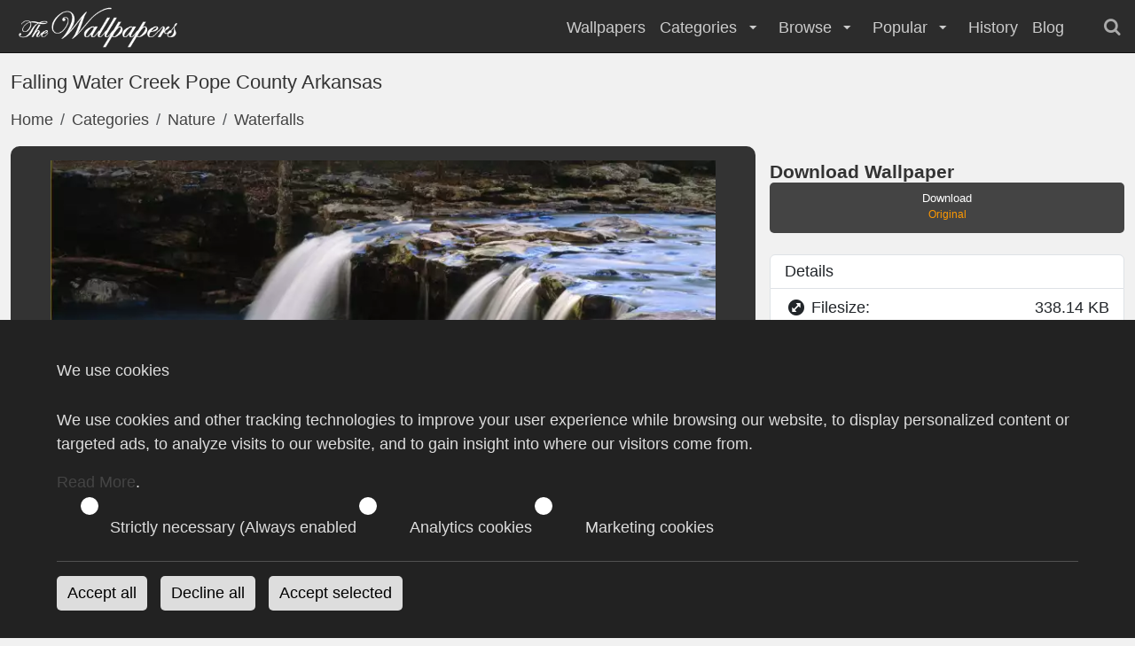

--- FILE ---
content_type: text/html; charset=UTF-8
request_url: https://thewallpapers.net/desktop/21831/falling-water-creek-pope-county-arkansas
body_size: 8784
content:
<!DOCTYPE html>
<html lang="en">
<head>
                <title>Falling Water Creek Pope County Arkansas Wallpaper</title>
        <meta name="description" content="Falling Water Creek Pope County Arkansas Wallpaper is free to download high quality desktop and mobile wallpaper with many resolutions up to 2000x1333 pixels">
<meta name="keywords" content="Waterfall, Arkansas, Nature, River">
<link rel="canonical" href="https://thewallpapers.net/desktop/21831/falling-water-creek-pope-county-arkansas">
    
    <meta charset="utf-8">
    <meta name="application-name" content="TheWallpapers"/>
    <meta name="robots" content="index,follow">
    <meta name="robots" content="max-snippet:-1, max-image-preview:large, max-video-preview:-1">

    <meta name="google-site-verification" content="66bGudNk--yp6znjXmis5e90lCDI9HOLwCmVJ5mpLEg">
    <meta name="msvalidate.01" content="E81C84AA9CE4A9CDF1B0039010228C41">

    <meta name="viewport" content="width=device-width, initial-scale=1.0, minimum-scale=1.0">
    <meta http-equiv="X-UA-Compatible" content="IE=edge">

    <link rel="apple-touch-icon" sizes="180x180" href="/files/favicon/apple-touch-icon.png">
<link rel="icon" type="image/png" sizes="32x32" href="/files/favicon/favicon-32x32.png">
<link rel="icon" type="image/png" sizes="16x16" href="/files/favicon/favicon-16x16.png">
<link rel="manifest" href="/files/favicon/site.webmanifest">
<link rel="mask-icon" href="/files/favicon/safari-pinned-tab.svg" color="#5bbad5">
<link rel="shortcut icon" href="/files/favicon/favicon.ico?v=1">
<meta name="msapplication-TileColor" content="#ffffff">
<meta name="msapplication-config" content="/files/favicon/browserconfig.xml">
<meta name="theme-color" content="#2c35b5">

    <meta name="p:domain_verify" content="e090b2ca755e13a2bb670545a0f79808"/>

    <meta name="apple-mobile-web-app-capable" content="yes">
    <meta name="apple-mobile-web-app-status-bar-style" content="black">
    <meta name="application-name" content="TheWallpapers">
    <meta name="publisher" content="TheWallpapers">
    <meta name="msapplication-task" content="name=TheWallpapers;action-uri=https://thewallpapers.net/;icon-uri=https://thewallpapers.net/files/favicon/favicon.ico">

    <link rel="dns-prefetch" href="https://thumb.thewallpapers.net">
    
    
    <style type="text/css">@font-face {font-family:Bricolage Grotesque;font-style:normal;font-weight:300;src:url(/cf-fonts/v/bricolage-grotesque/5.0.4/latin-ext/opsz/normal.woff2);unicode-range:U+0100-02AF,U+0304,U+0308,U+0329,U+1E00-1E9F,U+1EF2-1EFF,U+2020,U+20A0-20AB,U+20AD-20CF,U+2113,U+2C60-2C7F,U+A720-A7FF;font-display:optional;}@font-face {font-family:Bricolage Grotesque;font-style:normal;font-weight:300;src:url(/cf-fonts/v/bricolage-grotesque/5.0.4/cyrillic-ext/opsz/normal.woff2);unicode-range:U+0460-052F,U+1C80-1C88,U+20B4,U+2DE0-2DFF,U+A640-A69F,U+FE2E-FE2F;font-display:optional;}@font-face {font-family:Bricolage Grotesque;font-style:normal;font-weight:300;src:url(/cf-fonts/v/bricolage-grotesque/5.0.4/latin/opsz/normal.woff2);unicode-range:U+0000-00FF,U+0131,U+0152-0153,U+02BB-02BC,U+02C6,U+02DA,U+02DC,U+0304,U+0308,U+0329,U+2000-206F,U+2074,U+20AC,U+2122,U+2191,U+2193,U+2212,U+2215,U+FEFF,U+FFFD;font-display:optional;}@font-face {font-family:Bricolage Grotesque;font-style:normal;font-weight:300;src:url(/cf-fonts/v/bricolage-grotesque/5.0.4/vietnamese/opsz/normal.woff2);unicode-range:U+0102-0103,U+0110-0111,U+0128-0129,U+0168-0169,U+01A0-01A1,U+01AF-01B0,U+0300-0301,U+0303-0304,U+0308-0309,U+0323,U+0329,U+1EA0-1EF9,U+20AB;font-display:optional;}@font-face {font-family:Bricolage Grotesque;font-style:normal;font-weight:400;src:url(/cf-fonts/v/bricolage-grotesque/5.0.4/vietnamese/opsz/normal.woff2);unicode-range:U+0102-0103,U+0110-0111,U+0128-0129,U+0168-0169,U+01A0-01A1,U+01AF-01B0,U+0300-0301,U+0303-0304,U+0308-0309,U+0323,U+0329,U+1EA0-1EF9,U+20AB;font-display:optional;}@font-face {font-family:Bricolage Grotesque;font-style:normal;font-weight:400;src:url(/cf-fonts/v/bricolage-grotesque/5.0.4/cyrillic-ext/opsz/normal.woff2);unicode-range:U+0460-052F,U+1C80-1C88,U+20B4,U+2DE0-2DFF,U+A640-A69F,U+FE2E-FE2F;font-display:optional;}@font-face {font-family:Bricolage Grotesque;font-style:normal;font-weight:400;src:url(/cf-fonts/v/bricolage-grotesque/5.0.4/latin-ext/opsz/normal.woff2);unicode-range:U+0100-02AF,U+0304,U+0308,U+0329,U+1E00-1E9F,U+1EF2-1EFF,U+2020,U+20A0-20AB,U+20AD-20CF,U+2113,U+2C60-2C7F,U+A720-A7FF;font-display:optional;}@font-face {font-family:Bricolage Grotesque;font-style:normal;font-weight:400;src:url(/cf-fonts/v/bricolage-grotesque/5.0.4/latin/opsz/normal.woff2);unicode-range:U+0000-00FF,U+0131,U+0152-0153,U+02BB-02BC,U+02C6,U+02DA,U+02DC,U+0304,U+0308,U+0329,U+2000-206F,U+2074,U+20AC,U+2122,U+2191,U+2193,U+2212,U+2215,U+FEFF,U+FFFD;font-display:optional;}@font-face {font-family:Bricolage Grotesque;font-style:normal;font-weight:600;src:url(/cf-fonts/v/bricolage-grotesque/5.0.4/cyrillic-ext/opsz/normal.woff2);unicode-range:U+0460-052F,U+1C80-1C88,U+20B4,U+2DE0-2DFF,U+A640-A69F,U+FE2E-FE2F;font-display:optional;}@font-face {font-family:Bricolage Grotesque;font-style:normal;font-weight:600;src:url(/cf-fonts/v/bricolage-grotesque/5.0.4/vietnamese/opsz/normal.woff2);unicode-range:U+0102-0103,U+0110-0111,U+0128-0129,U+0168-0169,U+01A0-01A1,U+01AF-01B0,U+0300-0301,U+0303-0304,U+0308-0309,U+0323,U+0329,U+1EA0-1EF9,U+20AB;font-display:optional;}@font-face {font-family:Bricolage Grotesque;font-style:normal;font-weight:600;src:url(/cf-fonts/v/bricolage-grotesque/5.0.4/latin-ext/opsz/normal.woff2);unicode-range:U+0100-02AF,U+0304,U+0308,U+0329,U+1E00-1E9F,U+1EF2-1EFF,U+2020,U+20A0-20AB,U+20AD-20CF,U+2113,U+2C60-2C7F,U+A720-A7FF;font-display:optional;}@font-face {font-family:Bricolage Grotesque;font-style:normal;font-weight:600;src:url(/cf-fonts/v/bricolage-grotesque/5.0.4/latin/opsz/normal.woff2);unicode-range:U+0000-00FF,U+0131,U+0152-0153,U+02BB-02BC,U+02C6,U+02DA,U+02DC,U+0304,U+0308,U+0329,U+2000-206F,U+2074,U+20AC,U+2122,U+2191,U+2193,U+2212,U+2215,U+FEFF,U+FFFD;font-display:optional;}@font-face {font-family:Bricolage Grotesque;font-style:normal;font-weight:800;src:url(/cf-fonts/v/bricolage-grotesque/5.0.4/latin/opsz/normal.woff2);unicode-range:U+0000-00FF,U+0131,U+0152-0153,U+02BB-02BC,U+02C6,U+02DA,U+02DC,U+0304,U+0308,U+0329,U+2000-206F,U+2074,U+20AC,U+2122,U+2191,U+2193,U+2212,U+2215,U+FEFF,U+FFFD;font-display:optional;}@font-face {font-family:Bricolage Grotesque;font-style:normal;font-weight:800;src:url(/cf-fonts/v/bricolage-grotesque/5.0.4/cyrillic-ext/opsz/normal.woff2);unicode-range:U+0460-052F,U+1C80-1C88,U+20B4,U+2DE0-2DFF,U+A640-A69F,U+FE2E-FE2F;font-display:optional;}@font-face {font-family:Bricolage Grotesque;font-style:normal;font-weight:800;src:url(/cf-fonts/v/bricolage-grotesque/5.0.4/vietnamese/opsz/normal.woff2);unicode-range:U+0102-0103,U+0110-0111,U+0128-0129,U+0168-0169,U+01A0-01A1,U+01AF-01B0,U+0300-0301,U+0303-0304,U+0308-0309,U+0323,U+0329,U+1EA0-1EF9,U+20AB;font-display:optional;}@font-face {font-family:Bricolage Grotesque;font-style:normal;font-weight:800;src:url(/cf-fonts/v/bricolage-grotesque/5.0.4/latin-ext/opsz/normal.woff2);unicode-range:U+0100-02AF,U+0304,U+0308,U+0329,U+1E00-1E9F,U+1EF2-1EFF,U+2020,U+20A0-20AB,U+20AD-20CF,U+2113,U+2C60-2C7F,U+A720-A7FF;font-display:optional;}</style>

    <link rel="preload" as="style" href="https://thewallpapers.net/build/assets/app-DnHygTaG.css" /><link rel="stylesheet" href="https://thewallpapers.net/build/assets/app-DnHygTaG.css" />    
    <link rel="search" type="application/opensearchdescription+xml" title="TheWallpapers.net" href="/opensearch.xml">

    
    
        <script async src="https://pagead2.googlesyndication.com/pagead/js/adsbygoogle.js?client=ca-pub-6457864535683080" crossorigin="anonymous"></script>

    <meta property="og:title" content="Falling Water Creek Pope County Arkansas">
<meta property="og:site_name" content="TheWallpapers">
<meta property="og:image" content="https://thumb.thewallpapers.net/21/w1200_falling-water-creek-pope-county-arkansas.jpg">
<meta property="og:url" content="https://thewallpapers.net/desktop/21831/falling-water-creek-pope-county-arkansas">
<meta property="og:description" content="Falling Water Creek Pope County Arkansas Wallpaper is free to download high quality desktop and mobile wallpaper with many resolutions up to 2000x1333 pixels">
<meta property="og:type" content="website">
<meta property="fb:app_id" content="129179347097071">
<meta property="article:publisher" content="https://www.facebook.com/thewallpapers">
<meta name="twitter:card" content="summary_large_image">
<meta name="twitter:site" content="@the_wallpapers">
<meta name="twitter:creator" content="@the_wallpapers">
<meta name="twitter:title" content="Falling Water Creek Pope County Arkansas">
<meta name="twitter:description" content="Falling Water Creek Pope County Arkansas Wallpaper is free to download high quality desktop and mobile wallpaper with many resolutions up to 2000x1333 pixels">
<meta name="twitter:image" content="https://thumb.thewallpapers.net/21/w1200_falling-water-creek-pope-county-arkansas.jpg">


</head>
<body>
<header id="toolbar" aria-label="navigation bar">
    <div class="container-fluid">
        <div class="navigation">
            <div class="brand">
                <a class="logo" href="https://thewallpapers.net" title="Wallpapers">
                    <img src="/images/TheWallpapersLogo.png" width="198" height="47" alt="Wallpapers">
                </a>
            </div> <!-- end .brand -->
            <nav class="menu" role="navigation">
                <ul role="menu">
    <li role="menuitem">
        <a href="https://thewallpapers.net/wallpapers" title="Wallpapers">
            Wallpapers
        </a>
    </li>
    <li role="menuitem">
        Categories
        <i class="icon-down-micro" aria-hidden="true"></i>
        <ul>
            <li class="mega-menu">
                <div role="menu">
                                        <div role="menuitem">
                        <a href="https://thewallpapers.net/category/249/actors" title="Actors">
                            Actors
                        </a>
                    </div>
                                        <div role="menuitem">
                        <a href="https://thewallpapers.net/category/929/actress" title="Actress">
                            Actress
                        </a>
                    </div>
                                        <div role="menuitem">
                        <a href="https://thewallpapers.net/category/51/airplanes" title="Airplanes">
                            Airplanes
                        </a>
                    </div>
                                        <div role="menuitem">
                        <a href="https://thewallpapers.net/category/34/animals" title="Animals">
                            Animals
                        </a>
                    </div>
                                        <div role="menuitem">
                        <a href="https://thewallpapers.net/category/572/anime" title="Anime">
                            Anime
                        </a>
                    </div>
                                        <div role="menuitem">
                        <a href="https://thewallpapers.net/category/32/architecture" title="Architecture">
                            Architecture
                        </a>
                    </div>
                                        <div role="menuitem">
                        <a href="https://thewallpapers.net/category/2945/athletes" title="Athletes">
                            Athletes
                        </a>
                    </div>
                                        <div role="menuitem">
                        <a href="https://thewallpapers.net/category/14/cars" title="Cars">
                            Cars
                        </a>
                    </div>
                                        <div role="menuitem">
                        <a href="https://thewallpapers.net/category/4/cartoon" title="Cartoon">
                            Cartoon
                        </a>
                    </div>
                                        <div role="menuitem">
                        <a href="https://thewallpapers.net/category/198/celebrities" title="Celebrities">
                            Celebrities
                        </a>
                    </div>
                                        <div role="menuitem">
                        <a href="https://thewallpapers.net/category/276/computer" title="Computer">
                            Computer
                        </a>
                    </div>
                                        <div role="menuitem">
                        <a href="https://thewallpapers.net/category/2767/facebook-covers" title="Facebook Covers">
                            Facebook Covers
                        </a>
                    </div>
                                        <div role="menuitem">
                        <a href="https://thewallpapers.net/category/1743/fantasy" title="Fantasy">
                            Fantasy
                        </a>
                    </div>
                                        <div role="menuitem">
                        <a href="https://thewallpapers.net/category/49/flowers" title="Flowers">
                            Flowers
                        </a>
                    </div>
                                        <div role="menuitem">
                        <a href="https://thewallpapers.net/category/23/games" title="Games">
                            Games
                        </a>
                    </div>
                                        <div role="menuitem">
                        <a href="https://thewallpapers.net/category/1090/holidays" title="Holidays">
                            Holidays
                        </a>
                    </div>
                                        <div role="menuitem">
                        <a href="https://thewallpapers.net/category/1619/kids" title="Kids">
                            Kids
                        </a>
                    </div>
                                        <div role="menuitem">
                        <a href="https://thewallpapers.net/category/1840/man" title="Man">
                            Man
                        </a>
                    </div>
                                        <div role="menuitem">
                        <a href="https://thewallpapers.net/category/275/motorcycles" title="Motorcycles">
                            Motorcycles
                        </a>
                    </div>
                                        <div role="menuitem">
                        <a href="https://thewallpapers.net/category/20/movies" title="Movies">
                            Movies
                        </a>
                    </div>
                                        <div role="menuitem">
                        <a href="https://thewallpapers.net/category/1666/musicians" title="Musicians">
                            Musicians
                        </a>
                    </div>
                                        <div role="menuitem">
                        <a href="https://thewallpapers.net/category/273/nature" title="Nature">
                            Nature
                        </a>
                    </div>
                                        <div role="menuitem">
                        <a href="https://thewallpapers.net/category/6/other" title="Other">
                            Other
                        </a>
                    </div>
                                        <div role="menuitem">
                        <a href="https://thewallpapers.net/category/1838/people" title="People">
                            People
                        </a>
                    </div>
                                        <div role="menuitem">
                        <a href="https://thewallpapers.net/category/2947/racing-events" title="Racing Events">
                            Racing Events
                        </a>
                    </div>
                                        <div role="menuitem">
                        <a href="https://thewallpapers.net/category/2949/robocat" title="RoboCat">
                            RoboCat
                        </a>
                    </div>
                                        <div role="menuitem">
                        <a href="https://thewallpapers.net/category/25/space" title="Space">
                            Space
                        </a>
                    </div>
                                        <div role="menuitem">
                        <a href="https://thewallpapers.net/category/26/sports" title="Sports">
                            Sports
                        </a>
                    </div>
                                        <div role="menuitem">
                        <a href="https://thewallpapers.net/category/181/supermodels" title="Supermodels">
                            Supermodels
                        </a>
                    </div>
                                        <div role="menuitem">
                        <a href="https://thewallpapers.net/category/1797/transport" title="Transport">
                            Transport
                        </a>
                    </div>
                                        <div role="menuitem">
                        <a href="https://thewallpapers.net/category/919/tv-series" title="TV Series">
                            TV Series
                        </a>
                    </div>
                                        <div role="menuitem">
                        <a href="https://thewallpapers.net/category/1839/woman" title="Woman">
                            Woman
                        </a>
                    </div>
                                        <div role="menuitem">
                        <a href="https://thewallpapers.net/category/186/world-cities" title="World Cities">
                            World Cities
                        </a>
                    </div>
                                    </div>
            </li>
        </ul> <!-- end #dropdown1 -->
    </li>
    <li role="menuitem">
        Browse
        <i class="icon-down-micro" aria-hidden="true"></i>
        <ul>
            <li role="menuitem"><a href="https://thewallpapers.net/resolutions" title="Wallpaper by Resolution">Resolutions</a></li>
            <li role="menuitem"><a href="https://thewallpapers.net/latest/categories" title="Latest Categories">Latest Categories</a></li>
            <li role="menuitem"><a href="https://thewallpapers.net/tags" title="Wallpapers by Tags">Tags</a></li>
            <li role="menuitem"><a href="https://thewallpapers.net/tags/popular" title="Popular Tags">Popular Tags</a></li>
            <li role="menuitem"><a href="https://thewallpapers.net/favourites" title="Popular Wallpapers">Favourites</a></li>
            <li role="menuitem"><a href="https://thewallpapers.net/random" title="Open Random Wallpaper">Random Wallpaper</a></li>
        </ul>
    </li>

    <li role="menuitem">
        Popular
        <i class="icon-down-micro" aria-hidden="true"></i>
        <ul role="menu">
            <li role="menuitem"><a href="https://thewallpapers.net/popular/today" title="Today Most Downloaded Wallpapers">Today Popular</a></li>
            <li role="menuitem"><a href="https://thewallpapers.net/popular/yesterday" title="Yesterday Most Downloaded Wallpapers">Yesterday Popular</a></li>
            <li role="menuitem"><a href="https://thewallpapers.net/popular/weekly" title="Weekly Top Downloaded Wallpapers">Weekly Popular</a></li>
            <li role="menuitem"><a href="https://thewallpapers.net/popular/monthly" title="Monthly Top Downloaded Wallpapers">Monthly Popular</a></li>
            <li role="menuitem"><a href="https://thewallpapers.net/downloads/top" title="Most Downloaded Wallpapers">Most Downloaded</a></li>
            <li role="menuitem"><a href="https://thewallpapers.net/downloads/latest" title="Latest downloaded Wallpapers">Latest Downloads</a></li>
        </ul>
    </li>

    <li role="menuitem">
        <a href="https://thewallpapers.net/history" title="History">
            History
        </a>
    </li>

    <li role="menuitem">
        <a href="https://thewallpapers.net/blog" title="Blog">
            Blog
        </a>
    </li>

    <li role="menuitem" class="search">
        <form method="get" action="https://thewallpapers.net/search">
    <input type="search"
        name="query"
        itemprop="query-input"
        id="quickSearchMobile"
        onChange="quickSearch()"
        value="">
    <button class="btn" type="submit"><i class="icon-search"></i></button>
</form>
    </li> <!-- end .tools -->
</ul> <!-- end .menu-bar -->
            </nav> <!-- end .menu -->

            <div class="tools">
                <i class="icon-search searchBox"></i>
            </div> <!-- end .tools -->

            <div class="mobile">
                <nav role="navigation" aria-label="Main menu" id="hamburger">
                    <button aria-expanded="true" aria-label="Open the menu">
                        <i class="icon-menu" aria-hidden="true"></i>
                    </button>
                </nav>
            </div> <!-- end .nav-end -->

        </div> <!-- end .navigation -->
        <div class="searchbar">
            <div itemscope itemtype="https://schema.org/WebSite">
    <meta itemprop="url" content="https://thewallpapers.net/"/>
    <form method="get" action="https://thewallpapers.net/search" itemprop="potentialAction" itemscope itemtype="https://schema.org/SearchAction">
        <meta itemprop="target" content="https://thewallpapers.net/search?query={query}"/>
        <input type="search"
            name="query"
            itemprop="query-input"
            id="quickSearch"
            placeholder="Search"
            onChange="quickSearch()"
            value="">
        <button class="btn" type="submit">
            <i class="icon-search"></i>
        </button>
    </form>
</div>
        </div>
    </div> <!-- end .container-fluid -->
</header> <!-- end #toolbar -->
<main>

<div class="container-fluid pt80">
    <h1>Falling Water Creek Pope County Arkansas</h1>
    <nav aria-label="breadcrumb">
    <ol class="breadcrumb" itemscope itemtype="https://schema.org/BreadcrumbList">
        <li class="breadcrumb-item" itemprop="itemListElement" itemscope itemtype="https://schema.org/ListItem">
            <a href="https://thewallpapers.net" itemprop="item">
                Home
            </a>
            <meta itemprop="position" content="1" />
            <meta itemprop="name" content="Home" />
        </li>
        <li class="breadcrumb-item" itemprop="itemListElement" itemscope itemtype="https://schema.org/ListItem">
            <a href="https://thewallpapers.net/latest/categories" itemprop="item">
                Categories
            </a>
            <meta itemprop="position" content="2" />
            <meta itemprop="name" content="Categories" />
        </li>
                <li class="breadcrumb-item  " itemprop="itemListElement" itemscope itemtype="https://schema.org/ListItem">
            <a href="https://thewallpapers.net/category/273/nature" title="Nature Wallpapers" itemprop="item">
            Nature
            </a>
            <meta itemprop="position" content="3" />
            <meta itemprop="name" content="Nature" />
        </li>
                <li class="breadcrumb-item  active  " itemprop="itemListElement" itemscope itemtype="https://schema.org/ListItem">
            <a href="https://thewallpapers.net/category/1133/waterfalls" title="Waterfalls Wallpapers" itemprop="item">
            Waterfalls
            </a>
            <meta itemprop="position" content="4" />
            <meta itemprop="name" content="Waterfalls" />
        </li>
            </ol>
</nav> <!-- end .breadcrumb -->

    <div class="desktop">
        <div class="preview">
            <div class="photo-frame">
    <a href="https://thumb.thewallpapers.net/21/w1000_falling-water-creek-pope-county-arkansas.webp"
       class="lightbox" data-jbox-image="gallery1" title="">
        <picture itemprop="image" itemscope itemtype="http://schema.org/ImageObject">
            <source fetchpriority="high" media="(min-width: 520px)" type="image/webp" srcset="https://thumb.thewallpapers.net/21/w800_falling-water-creek-pope-county-arkansas.webp">
            <source fetchpriority="high" media="(max-width: 520px)" srcset="https://thumb.thewallpapers.net/21/h250_falling-water-creek-pope-county-arkansas.webp">
            <img  itemprop="contentUrl"
                  src="https://thumb.thewallpapers.net/21/h250_falling-water-creek-pope-county-arkansas.webp"
                  alt=""
                  fetchpriority="high"
                  style="aspect-ratio:1.50/1;max-width:2000px;">
            <meta itemprop="name" content="Falling Water Creek Pope County Arkansas">
        </picture>
    </a>
</div> <!-- #end .photo-frame -->
            <div class="mt-3">
    <div class="sharethis-inline-share-buttons"></div>
</div>

            <script async src="https://pagead2.googlesyndication.com/pagead/js/adsbygoogle.js?client=ca-pub-6457864535683080"
                    crossorigin="anonymous"></script>
                <!-- TheWallpapers -->
                <ins class="adsbygoogle"
                    style="display:block"
                    data-ad-client="ca-pub-6457864535683080"
                    data-ad-slot="3437420199"
                    data-ad-format="auto"
                    data-full-width-responsive="true"></ins>
                <script>
                    (adsbygoogle = window.adsbygoogle || []).push({});
                </script>

            <div class="block-content mt-2" itemscope itemtype="https://schema.org/Article">
    <meta itemprop="datePublished" content="2010-01-26T22:00:01+01:00">
        <meta itemprop="dateModified" content="2025-11-02T01:29:34+01:00">
        <meta itemprop="image" content="https://thumb.thewallpapers.net/21/w1000_falling-water-creek-pope-county-arkansas.webp">
    <meta itemprop="author" content="TheWallpapers">
    <meta itemprop="headline" content="Falling Water Creek Pope County Arkansas">
    <meta itemprop="url" content="https://thewallpapers.net">
        
                <strong>Falling Water Creek Pope County Arkansas Wallpaper is free to download high quality desktop and mobile wallpaper with many resolutions up to 2000x1333 pixels</strong>
        
        </div>
        </div> <!-- #end .preview -->
        <div class="details">
                        <h3>Download Wallpaper</h3>
<div class="download-list mb-4">
    <a href="https://thewallpapers.net/download/21831">
        Download
        <span>Original</span>
    </a>
    </div> <!-- end .dropdown-menu -->
                        <ul class="list-group desktop-details mb-4">
    <li class="list-group-item"><h3>Details</h3></li>

    
    
    <li class="list-group-item">
        <i class="icon-resize-full-circle"></i> Filesize:
        <span>338.14 KB</span>
    </li>

        <li class="list-group-item">
        <i class='icon-desktop-1'></i> Resolution:
        <span>
            <a class="badge bg-secondary" href="https://thewallpapers.net/resolution/2000x1333" title="Wallpapers with resolution of 2000x1333">
                2000x1333
            </a>
        </span>
    </li>
    
    <li class="list-group-item">
        <i class="icon-globe"></i> Category:
        <span>
            <a title="Waterfalls Wallpapers" href="https://thewallpapers.net/category/1133/waterfalls">
                Waterfalls
            </a>
        </span>
    </li>

    </ul> <!-- #end .list-group -->
            <div class="card mb-4">
        <div class="card-header">
            <h3>Colors</h3>
        </div>
        <div class="card-body">
            <div class="colorList">
                                    
                    <a href="https://thewallpapers.net/color/black/000000"
                       title="Black Wallpapers"
                       class="colorBox"
                       style="background:#000000">
                    </a>
                                    
                    <a href="https://thewallpapers.net/color/azure/336699"
                       title="Azure Wallpapers"
                       class="colorBox"
                       style="background:#336699">
                    </a>
                                    
                    <a href="https://thewallpapers.net/color/mine-shaft/333333"
                       title="Mine Shaft Wallpapers"
                       class="colorBox"
                       style="background:#333333">
                    </a>
                                    
                    <a href="https://thewallpapers.net/color/silver/CCCCCC"
                       title="Silver Wallpapers"
                       class="colorBox"
                       style="background:#CCCCCC">
                    </a>
                                    
                    <a href="https://thewallpapers.net/color/bahama-blue/006699"
                       title="Bahama Blue Wallpapers"
                       class="colorBox"
                       style="background:#006699">
                    </a>
                                    
                    <a href="https://thewallpapers.net/color/dusty-gray/999999"
                       title="Dusty Gray Wallpapers"
                       class="colorBox"
                       style="background:#999999">
                    </a>
                                    
                    <a href="https://thewallpapers.net/color/dove-gray/666666"
                       title="Dove Gray Wallpapers"
                       class="colorBox"
                       style="background:#666666">
                    </a>
                                    
                    <a href="https://thewallpapers.net/color/blue-bell/9999CC"
                       title="Blue Bell Wallpapers"
                       class="colorBox"
                       style="background:#9999CC">
                    </a>
                                    
                    <a href="https://thewallpapers.net/color/madras/333300"
                       title="Madras Wallpapers"
                       class="colorBox"
                       style="background:#333300">
                    </a>
                                    
                    <a href="https://thewallpapers.net/color/periwinkle/CCCCFF"
                       title="Periwinkle Wallpapers"
                       class="colorBox"
                       style="background:#CCCCFF">
                    </a>
                                    
                    <a href="https://thewallpapers.net/color/patina/669999"
                       title="Patina Wallpapers"
                       class="colorBox"
                       style="background:#669999">
                    </a>
                                    
                    <a href="https://thewallpapers.net/color/costa-del-sol/666633"
                       title="Costa Del Sol Wallpapers"
                       class="colorBox"
                       style="background:#666633">
                    </a>
                                    
                    <a href="https://thewallpapers.net/color/temptress/330000"
                       title="Temptress Wallpapers"
                       class="colorBox"
                       style="background:#330000">
                    </a>
                                    
                    <a href="https://thewallpapers.net/color/deep-teal/003333"
                       title="Deep Teal Wallpapers"
                       class="colorBox"
                       style="background:#003333">
                    </a>
                                    
                    <a href="https://thewallpapers.net/color/white/FFFFFF"
                       title="White Wallpapers"
                       class="colorBox"
                       style="background:#FFFFFF">
                    </a>
                                    
                    <a href="https://thewallpapers.net/color/danube/6699CC"
                       title="Danube Wallpapers"
                       class="colorBox"
                       style="background:#6699CC">
                    </a>
                                    
                    <a href="https://thewallpapers.net/color/buccaneer/663333"
                       title="Buccaneer Wallpapers"
                       class="colorBox"
                       style="background:#663333">
                    </a>
                            </div> <!-- end .colorList -->
        </div> <!-- #end .card-body -->
    </div> <!-- #end .card -->
            <div class="card mb-4">
    <div class="card-header">
        <h3>Tags</h3>
    </div>
    <div class="card-body">
        <div class="tagList">
                            <a href="https://thewallpapers.net/tag/waterfall" title="Waterfall">
                     Waterfall
                </a>
                            <a href="https://thewallpapers.net/tag/arkansas" title="Arkansas">
                     Arkansas
                </a>
                            <a href="https://thewallpapers.net/tag/nature" title="Nature">
                     Nature
                </a>
                            <a href="https://thewallpapers.net/tag/river" title="River">
                     River
                </a>
                    </div> <!-- end .tagList -->
    </div> <!-- end .card-body -->
</div> <!-- end .card -->
    	</div> <!-- #end .preview -->
    </div> <!-- #end .desktop -->

    <section id="related-wallpapers">
    <h3>More Waterfalls Wallpapers:</h3>

    <div class="splide" data-splide='{"type":"loop", "pagination": false, "rewind": true, "fixedHeight": 250, "fixedWidth":400, "gap": 10}' aria-label="Related Wallpapers">
        <div class="splide__track">
            <ul class="splide__list">
                            
                <li itemscope itemtype="https://schema.org/ImageObject" class="splide__slide">
                    <a href="https://thewallpapers.net/desktop/21549/beautiful-waterfall" title="Beautiful Waterfall">
                        <img src="https://thumb.thewallpapers.net/21/w400_beautiful-waterfall.webp"
                             loading="lazy"
                             decoding="async"
                             alt="Beautiful Waterfall"
                             temprop="contentUrl"
                             width="400"
                             height="300">
                        <meta itemprop="name" content=""/>
                    </a>
                </li>
                            
                <li itemscope itemtype="https://schema.org/ImageObject" class="splide__slide">
                    <a href="https://thewallpapers.net/desktop/13999/mossbrae-falls-dunsmuir-california" title="Mossbrae Falls, Dunsmuir, California">
                        <img src="https://thumb.thewallpapers.net/13/w400_mossbrae-falls-dunsmuir-california-1600x1200.webp"
                             loading="lazy"
                             decoding="async"
                             alt="Mossbrae Falls, Dunsmuir, California"
                             temprop="contentUrl"
                             width="400"
                             height="300">
                        <meta itemprop="name" content=""/>
                    </a>
                </li>
                            
                <li itemscope itemtype="https://schema.org/ImageObject" class="splide__slide">
                    <a href="https://thewallpapers.net/desktop/14016/hanging-lake-glenwood-canyon-colorado" title="Hanging Lake, Glenwood Canyon, Colorado">
                        <img src="https://thumb.thewallpapers.net/14/w400_hanging-lake-glenwood-canyon-colorado-1600x1.webp"
                             loading="lazy"
                             decoding="async"
                             alt="Hanging Lake, Glenwood Canyon, Colorado"
                             temprop="contentUrl"
                             width="400"
                             height="300">
                        <meta itemprop="name" content=""/>
                    </a>
                </li>
                            
                <li itemscope itemtype="https://schema.org/ImageObject" class="splide__slide">
                    <a href="https://thewallpapers.net/desktop/21866/iguazu-national-park-argentina" title="Iguazu National Park Argentina">
                        <img src="https://thumb.thewallpapers.net/21/w400_iguazu-national-park-argentina.webp"
                             loading="lazy"
                             decoding="async"
                             alt="Iguazu National Park Argentina"
                             temprop="contentUrl"
                             width="400"
                             height="300">
                        <meta itemprop="name" content=""/>
                    </a>
                </li>
                            
                <li itemscope itemtype="https://schema.org/ImageObject" class="splide__slide">
                    <a href="https://thewallpapers.net/desktop/46845/waterfalls" title="Waterfalls">
                        <img src="https://thumb.thewallpapers.net/46/w400_waterfalls.webp"
                             loading="lazy"
                             decoding="async"
                             alt="Waterfalls"
                             temprop="contentUrl"
                             width="400"
                             height="300">
                        <meta itemprop="name" content=""/>
                    </a>
                </li>
                            
                <li itemscope itemtype="https://schema.org/ImageObject" class="splide__slide">
                    <a href="https://thewallpapers.net/desktop/13986/proxy-falls-cascade-range-oregon" title="Proxy Falls, Cascade Range, Oregon">
                        <img src="https://thumb.thewallpapers.net/13/w400_proxy-falls-cascade-range-oregon-1600x1200.webp"
                             loading="lazy"
                             decoding="async"
                             alt="Proxy Falls, Cascade Range, Oregon"
                             temprop="contentUrl"
                             width="400"
                             height="300">
                        <meta itemprop="name" content=""/>
                    </a>
                </li>
                            
                <li itemscope itemtype="https://schema.org/ImageObject" class="splide__slide">
                    <a href="https://thewallpapers.net/desktop/22318/waterfall-garden" title="Waterfall Garden">
                        <img src="https://thumb.thewallpapers.net/22/w400_waterfall.webp"
                             loading="lazy"
                             decoding="async"
                             alt="Waterfall Garden"
                             temprop="contentUrl"
                             width="400"
                             height="300">
                        <meta itemprop="name" content=""/>
                    </a>
                </li>
                        </>
        </div> <!-- end .more-wallpapers -->
    </div> <!-- end .splide -->
</section> <!-- end #related-wallpapers -->

</div> <!-- end .container-fluid -->
</main>
<footer>
    <p>© 2003 - 2025 by TheWallpapers. <strong>Falling Water Creek Pope County Arkansas Wallpaper</strong>  @ TheWallpapers :
                02.11.2025 :.
    </p>
    <div>
        <a href="/dmca">DMCA</a> | <a href="/privacy">Privacy Policy</a> | <a href="/terms">Terms of Services</a> |
        <b>Network sites:</b>
    &#8226; <a rel="nofollow" href="http://www.skinbase.org" title="Skins, Wallpapers, Photography dedicated">SkinBase</a>
    &#8226; <a rel="nofollow" href="http://www.canvasmania.net" title="Jokes and daily humor">Canvas Mania</a>
    </div>
</footer>

<a id="scrollTop"><i class="icon-up-open"></i></a>
<div id="site-status"></div>

<link rel="modulepreload" href="https://thewallpapers.net/build/assets/app-HIIDbW3l.js" /><script type="module" src="https://thewallpapers.net/build/assets/app-HIIDbW3l.js"></script>
<!-- Google tag (gtag.js) -->
<script async src="https://www.googletagmanager.com/gtag/js?id=G-3G7C3VSV4Y"></script>
<script>
  window.dataLayer = window.dataLayer || [];
  function gtag(){dataLayer.push(arguments);}
  gtag('js', new Date());
  gtag('config', 'G-3G7C3VSV4Y');
</script>

<script type="application/ld+json">
{
    "@context": "https://schema.org/",
    "@type": "ImageObject",
    "contentUrl": "https://thumb.thewallpapers.net/21/w1000_falling-water-creek-pope-county-arkansas.webp",
    "license": "x",
    "acquireLicensePage": "x",
    "creditText": "",
    "creator": {
      "@type": "Person",
      "name": "x"
     },
    "copyrightNotice": "2025"
}
</script>
<script type='text/javascript' src='https://platform-api.sharethis.com/js/sharethis.js#property=6555e4541740c700191b71aa&product=sop' async='async'></script>

<script>
if ('serviceWorker' in navigator) {
    window.addEventListener('load', () => {
    navigator.serviceWorker.register('/worker.js?v=0.0.5')
        .then(registration => {
        console.log('Service Worker registered:', registration);
        })
        .catch(error => {
        console.error('Service Worker registration failed:', error);
        });
    });
}
</script>

<script type="application/ld+json">
    {
      "@context": "https://schema.org/",
      "@type": "Organization",
      "url": "https://thewallpapers.net",
      "logo": "https://thewallpapers.net/images/TheWallpapersLogoDark.webp"
    }
</script>
<script type="application/ld+json">
    {
        "@context": "https://schema.org/",
        "@type": "WebSite",
        "name": "The Wallpapers",
        "url": "https://thewallpapers.net",
        "description": "Huge collection of desktop and mobile wallpapers free to download",
        "image": "https://thewallpapers.net/images/TheWallpapersLogoDark.webp"
    }
</script>

<script type="application/ld+json">
    {
      "@context": "https://schema.org/",
      "@type": "ImageObject",
      "contentUrl": "https://thumb.thewallpapers.net/21/w1000_falling-water-creek-pope-county-arkansas.webp"
    }
</script>
<div id="cookieConsentBanner" class="dark-theme" style="display: none;">
    <div class="cookie-consent-banner">
        <div class="cookie-consent-content">
            <h3>We use cookies</h3>
            <div>
                <p>We use cookies and other tracking technologies to improve your user experience while browsing our website, to display personalized content or targeted ads, to analyze visits to our website, and to gain insight into where our visitors come from.</p>
                <a href="https://thewallpapers.net/privacy" target="_blank">Read More</a>.
            </div>

            <div class="cookie-options">
                <div class="cookie-category">
                    <label class="switch">
                        <input type="checkbox" name="functionalCookies" checked disabled />
                        <span class="slider round"></span>
                    </label>
                    <span>Strictly necessary (Always enabled</span>
                </div> <!-- end .cookie-category -->

                <div class="cookie-category">
                    <label class="switch">
                        <input type="checkbox" name="analyticsCookies" />
                        <span class="slider round"></span>
                    </label>
                    <span>Analytics cookies</span>
                </div> <!-- end .cookie-category -->

                <div class="cookie-category">
                    <label class="switch">
                        <input type="checkbox" name="marketingCookies" />
                        <span class="slider round"></span>
                    </label>
                    <span>Marketing cookies</span>
                </div> <!-- end .cookie-category -->

            </div> <!-- end .cookie-options -->

            <hr>

            <!-- Action buttons -->
            <div class="cookie-consent-buttons">
                <button id="acceptAllBtn">Accept all</button>
                <button id="declineAllBtn">Decline all</button>
                <button id="savePreferencesBtn">Accept selected</button>
            </div> <!-- end .cookie-consent-button -->
        </div> <!-- end .cookie-content-content -->
    </div> <!-- end .cookie-consent-banner -->
</div> <!-- end #cookieConsentBanner -->


<style>
#cookieConsentBanner {
}

.cookie-consent-banner {
    background:#fefefeee;
    position: fixed;
        bottom: 0;
        left: 0;
    width: 100%;
    padding: 15px;
}

  .cookie-consent-content {
    max-width: 90vw;
    margin: 0 auto;

    a {
        text-decoration:underline;
        font-weight:bold;
        margin-top:.4rem;
    }
  }

  /* Make sure nested heading styles are applied directly */
  .cookie-consent-content h3 {
    margin: 2rem 0;
  }

  /* Toggle Switch (Wrapper) */
  .switch {
    position: relative;
    display: inline-block;
    width: 50px;
    height: 26px;
    margin-right: 10px;
  }

  /* Hide default checkbox */
  .switch input {
    opacity: 0;
    width: 0;
    height: 0;
  }

  /* The slider track */
  .slider {
    position: absolute;
    /* inset: 0 is shorthand for top:0; right:0; bottom:0; left:0; */
    inset: 0;
    cursor: pointer;
    background-color: #ccc;
    transition: all 0.4s ease;
    border-radius: 26px;
  }

  /* The toggle knob */
  .slider::before {
    content: "";
    position: absolute;
    width: 20px;
    height: 20px;
    left: 3px;
    bottom: 2px;
    background-color: #fff;
    transition: all 0.4s ease;
    border-radius: 50%;
  }

  /* When checkbox is checked */
  input:checked + .slider {
    background-color: #090; /* ON color */
  }

  input:checked + .slider::before {
    transform: translateX(24px); /* Knob slides to the right */
  }

  .switch input:disabled + .slider {
    background-color: #350;
    cursor: not-allowed;
  }

  .cookie-options {
    margin-top: 1rem;
    display: flex;
    flex-wrap: wrap;
    gap: 1rem;
  }

  .cookie-category {
    display: flex;
    align-items: center;
    margin: 8px 0;
  }

  .cookie-consent-buttons {
    margin-top: 10px;
  }

  .cookie-consent-buttons button {
    margin-right: 10px;
    margin-bottom: 1rem;
    padding: 6px 12px;
    border: 0;
    border-radius: 5px;
    background: #ddd;
    cursor: pointer;
    transition: background 0.3s ease, color 0.3s ease;
  }

  .cookie-consent-buttons button:nth-child(1):hover {
    background: #090;
    color: #fff;
  }

  .cookie-consent-buttons button:nth-child(2):hover {
    background: #900;
    color: #fff;
  }

  .cookie-consent-buttons button:nth-child(3):hover {
        background: #f90;
        color: #fff;
    }

.dark-theme .cookie-consent-banner {
    background: #222;
    color: #ddd;

    h3 {
        color:#ddd;
    }
}

</style>
<script>

// Get a cookie by name
function getCookie(name) {
    const match = document.cookie.match(new RegExp('(^| )' + name + '=([^;]+)'));
    if (match) return match[2];
    return null;
}

// Set a cookie
function setCookie(name, value, days) {
    const d = new Date();
    d.setTime(d.getTime() + days * 24 * 60 * 60 * 1000);
    let expires = "expires=" + d.toUTCString();
    document.cookie = name + "=" + value + ";" + expires + ";path=/";
}

// Parse JSON safely
function parseJSON(str) {
    try {
        return JSON.parse(str);
    } catch (e) {
        return null;
    }
}

// Show the banner if no preferences set
window.addEventListener("load", function() {
    const cookiePreferences = getCookie("cookiePrefs");
    if (!cookiePreferences) {
        document.getElementById("cookieConsentBanner").style.display = "block";
    } else {
        // Load scripts based on existing preferences
        const prefs = parseJSON(decodeURIComponent(cookiePreferences));
        if (prefs) {
            loadScriptsBasedOnPrefs(prefs);
        }
    }
});

// --- Main Logic for Loading Scripts Based on Preferences ---
function loadScriptsBasedOnPrefs(prefs) {
    // Strictly necessary are always on, so no special checks needed

    // If user allowed analytics, load analytics scripts
    if (prefs.analytics) {
        loadAnalyticsScripts();
    }
    // If user allowed marketing, load marketing scripts
    if (prefs.marketing) {
        loadMarketingScripts();
    }
}


function loadAnalyticsScripts() {
    }

function loadMarketingScripts() {
    }

// --- Button Event Handlers ---

// Accept All
document.getElementById("acceptAllBtn").addEventListener("click", function() {
    const allPrefs = {
        functional: true, // strictly necessary
        analytics: true,
        marketing: true
    };
    setCookie("cookiePrefs", encodeURIComponent(JSON.stringify(allPrefs)), 365);
    document.getElementById("cookieConsentBanner").style.display = "none";
    loadScriptsBasedOnPrefs(allPrefs);
});

// Decline All
document.getElementById("declineAllBtn").addEventListener("click", function() {
    const allPrefs = {
        functional: true, // strictly necessary
        analytics: false,
        marketing: false
    };
    setCookie("cookiePrefs", encodeURIComponent(JSON.stringify(allPrefs)), 365);
    document.getElementById("cookieConsentBanner").style.display = "none";
    // Do NOT load analytics/marketing scripts
});

// Save Preferences (for partial acceptance)
document.getElementById("savePreferencesBtn").addEventListener("click", function() {
    const analyticsCheck = document.querySelector("input[name='analyticsCookies']").checked;
    const marketingCheck = document.querySelector("input[name='marketingCookies']").checked;

    const userPrefs = {
        functional: true, // strictly necessary
        analytics: analyticsCheck,
        marketing: marketingCheck
    };

    setCookie("cookiePrefs", encodeURIComponent(JSON.stringify(userPrefs)), 365);
    document.getElementById("cookieConsentBanner").style.display = "none";
    loadScriptsBasedOnPrefs(userPrefs);
});
</script>
<script defer src="https://static.cloudflareinsights.com/beacon.min.js/vcd15cbe7772f49c399c6a5babf22c1241717689176015" integrity="sha512-ZpsOmlRQV6y907TI0dKBHq9Md29nnaEIPlkf84rnaERnq6zvWvPUqr2ft8M1aS28oN72PdrCzSjY4U6VaAw1EQ==" data-cf-beacon='{"version":"2024.11.0","token":"6f7ea70c32724a01980bb361275589d5","r":1,"server_timing":{"name":{"cfCacheStatus":true,"cfEdge":true,"cfExtPri":true,"cfL4":true,"cfOrigin":true,"cfSpeedBrain":true},"location_startswith":null}}' crossorigin="anonymous"></script>
</body>
</html>


--- FILE ---
content_type: text/html; charset=utf-8
request_url: https://www.google.com/recaptcha/api2/aframe
body_size: 266
content:
<!DOCTYPE HTML><html><head><meta http-equiv="content-type" content="text/html; charset=UTF-8"></head><body><script nonce="jg77bMwCV7frpl1zsx7hMw">/** Anti-fraud and anti-abuse applications only. See google.com/recaptcha */ try{var clients={'sodar':'https://pagead2.googlesyndication.com/pagead/sodar?'};window.addEventListener("message",function(a){try{if(a.source===window.parent){var b=JSON.parse(a.data);var c=clients[b['id']];if(c){var d=document.createElement('img');d.src=c+b['params']+'&rc='+(localStorage.getItem("rc::a")?sessionStorage.getItem("rc::b"):"");window.document.body.appendChild(d);sessionStorage.setItem("rc::e",parseInt(sessionStorage.getItem("rc::e")||0)+1);localStorage.setItem("rc::h",'1762053753056');}}}catch(b){}});window.parent.postMessage("_grecaptcha_ready", "*");}catch(b){}</script></body></html>

--- FILE ---
content_type: application/javascript
request_url: https://thewallpapers.net/build/assets/app-HIIDbW3l.js
body_size: 106813
content:
function _defineProperties(i,e){for(var n=0;n<e.length;n++){var r=e[n];r.enumerable=r.enumerable||!1,r.configurable=!0,"value"in r&&(r.writable=!0),Object.defineProperty(i,r.key,r)}}function _createClass(i,e,n){return e&&_defineProperties(i.prototype,e),Object.defineProperty(i,"prototype",{writable:!1}),i}/*!
 * Splide.js
 * Version  : 4.1.4
 * License  : MIT
 * Copyright: 2022 Naotoshi Fujita
 */var MEDIA_PREFERS_REDUCED_MOTION="(prefers-reduced-motion: reduce)",CREATED=1,MOUNTED=2,IDLE=3,MOVING=4,SCROLLING=5,DRAGGING=6,DESTROYED=7,STATES={CREATED,MOUNTED,IDLE,MOVING,SCROLLING,DRAGGING,DESTROYED};function empty(i){i.length=0}function slice(i,e,n){return Array.prototype.slice.call(i,e,n)}function apply(i){return i.bind.apply(i,[null].concat(slice(arguments,1)))}var nextTick$1=setTimeout,noop=function(){};function raf(i){return requestAnimationFrame(i)}function typeOf(i,e){return typeof e===i}function isObject$2(i){return!isNull(i)&&typeOf("object",i)}var isArray=Array.isArray,isFunction=apply(typeOf,"function"),isString=apply(typeOf,"string"),isUndefined=apply(typeOf,"undefined");function isNull(i){return i===null}function isHTMLElement(i){try{return i instanceof(i.ownerDocument.defaultView||window).HTMLElement}catch{return!1}}function toArray(i){return isArray(i)?i:[i]}function forEach(i,e){toArray(i).forEach(e)}function includes(i,e){return i.indexOf(e)>-1}function push(i,e){return i.push.apply(i,toArray(e)),i}function toggleClass(i,e,n){i&&forEach(e,function(r){r&&i.classList[n?"add":"remove"](r)})}function addClass(i,e){toggleClass(i,isString(e)?e.split(" "):e,!0)}function append(i,e){forEach(e,i.appendChild.bind(i))}function before(i,e){forEach(i,function(n){var r=(e||n).parentNode;r&&r.insertBefore(n,e)})}function matches(i,e){return isHTMLElement(i)&&(i.msMatchesSelector||i.matches).call(i,e)}function children(i,e){var n=i?slice(i.children):[];return e?n.filter(function(r){return matches(r,e)}):n}function child(i,e){return e?children(i,e)[0]:i.firstElementChild}var ownKeys=Object.keys;function forOwn(i,e,n){return i&&(n?ownKeys(i).reverse():ownKeys(i)).forEach(function(r){r!=="__proto__"&&e(i[r],r)}),i}function assign(i){return slice(arguments,1).forEach(function(e){forOwn(e,function(n,r){i[r]=e[r]})}),i}function merge(i){return slice(arguments,1).forEach(function(e){forOwn(e,function(n,r){isArray(n)?i[r]=n.slice():isObject$2(n)?i[r]=merge({},isObject$2(i[r])?i[r]:{},n):i[r]=n})}),i}function omit(i,e){forEach(e||ownKeys(i),function(n){delete i[n]})}function removeAttribute(i,e){forEach(i,function(n){forEach(e,function(r){n&&n.removeAttribute(r)})})}function setAttribute(i,e,n){isObject$2(e)?forOwn(e,function(r,a){setAttribute(i,a,r)}):forEach(i,function(r){isNull(n)||n===""?removeAttribute(r,e):r.setAttribute(e,String(n))})}function create(i,e,n){var r=document.createElement(i);return e&&(isString(e)?addClass(r,e):setAttribute(r,e)),n&&append(n,r),r}function style(i,e,n){if(isUndefined(n))return getComputedStyle(i)[e];isNull(n)||(i.style[e]=""+n)}function display(i,e){style(i,"display",e)}function focus(i){i.setActive&&i.setActive()||i.focus({preventScroll:!0})}function getAttribute(i,e){return i.getAttribute(e)}function hasClass(i,e){return i&&i.classList.contains(e)}function rect(i){return i.getBoundingClientRect()}function remove(i){forEach(i,function(e){e&&e.parentNode&&e.parentNode.removeChild(e)})}function parseHtml(i){return child(new DOMParser().parseFromString(i,"text/html").body)}function prevent(i,e){i.preventDefault(),e&&(i.stopPropagation(),i.stopImmediatePropagation())}function query(i,e){return i&&i.querySelector(e)}function queryAll(i,e){return e?slice(i.querySelectorAll(e)):[]}function removeClass(i,e){toggleClass(i,e,!1)}function timeOf(i){return i.timeStamp}function unit(i){return isString(i)?i:i?i+"px":""}var PROJECT_CODE="splide",DATA_ATTRIBUTE="data-"+PROJECT_CODE;function assert(i,e){if(!i)throw new Error("["+PROJECT_CODE+"] "+(e||""))}var min=Math.min,max=Math.max,floor=Math.floor,ceil=Math.ceil,abs=Math.abs;function approximatelyEqual(i,e,n){return abs(i-e)<n}function between(i,e,n,r){var a=min(e,n),o=max(e,n);return r?a<i&&i<o:a<=i&&i<=o}function clamp(i,e,n){var r=min(e,n),a=max(e,n);return min(max(r,i),a)}function sign(i){return+(i>0)-+(i<0)}function format(i,e){return forEach(e,function(n){i=i.replace("%s",""+n)}),i}function pad(i){return i<10?"0"+i:""+i}var ids={};function uniqueId(i){return""+i+pad(ids[i]=(ids[i]||0)+1)}function EventBinder(){var i=[];function e(c,d,f,v){a(c,d,function(g,w,T){var b="addEventListener"in g,h=b?g.removeEventListener.bind(g,w,f,v):g.removeListener.bind(g,f);b?g.addEventListener(w,f,v):g.addListener(f),i.push([g,w,T,f,h])})}function n(c,d,f){a(c,d,function(v,g,w){i=i.filter(function(T){return T[0]===v&&T[1]===g&&T[2]===w&&(!f||T[3]===f)?(T[4](),!1):!0})})}function r(c,d,f){var v,g=!0;return typeof CustomEvent=="function"?v=new CustomEvent(d,{bubbles:g,detail:f}):(v=document.createEvent("CustomEvent"),v.initCustomEvent(d,g,!1,f)),c.dispatchEvent(v),v}function a(c,d,f){forEach(c,function(v){v&&forEach(d,function(g){g.split(" ").forEach(function(w){var T=w.split(".");f(v,T[0],T[1])})})})}function o(){i.forEach(function(c){c[4]()}),empty(i)}return{bind:e,unbind:n,dispatch:r,destroy:o}}var EVENT_MOUNTED="mounted",EVENT_READY="ready",EVENT_MOVE="move",EVENT_MOVED="moved",EVENT_CLICK="click",EVENT_ACTIVE="active",EVENT_INACTIVE="inactive",EVENT_VISIBLE="visible",EVENT_HIDDEN="hidden",EVENT_REFRESH="refresh",EVENT_UPDATED="updated",EVENT_RESIZE="resize",EVENT_RESIZED="resized",EVENT_DRAG="drag",EVENT_DRAGGING="dragging",EVENT_DRAGGED="dragged",EVENT_SCROLL="scroll",EVENT_SCROLLED="scrolled",EVENT_OVERFLOW="overflow",EVENT_DESTROY="destroy",EVENT_ARROWS_MOUNTED="arrows:mounted",EVENT_ARROWS_UPDATED="arrows:updated",EVENT_PAGINATION_MOUNTED="pagination:mounted",EVENT_PAGINATION_UPDATED="pagination:updated",EVENT_NAVIGATION_MOUNTED="navigation:mounted",EVENT_AUTOPLAY_PLAY="autoplay:play",EVENT_AUTOPLAY_PLAYING="autoplay:playing",EVENT_AUTOPLAY_PAUSE="autoplay:pause",EVENT_LAZYLOAD_LOADED="lazyload:loaded",EVENT_SLIDE_KEYDOWN="sk",EVENT_SHIFTED="sh",EVENT_END_INDEX_CHANGED="ei";function EventInterface(i){var e=i?i.event.bus:document.createDocumentFragment(),n=EventBinder();function r(o,c){n.bind(e,toArray(o).join(" "),function(d){c.apply(c,isArray(d.detail)?d.detail:[])})}function a(o){n.dispatch(e,o,slice(arguments,1))}return i&&i.event.on(EVENT_DESTROY,n.destroy),assign(n,{bus:e,on:r,off:apply(n.unbind,e),emit:a})}function RequestInterval(i,e,n,r){var a=Date.now,o,c=0,d,f=!0,v=0;function g(){if(!f){if(c=i?min((a()-o)/i,1):1,n&&n(c),c>=1&&(e(),o=a(),r&&++v>=r))return T();d=raf(g)}}function w(A){A||h(),o=a()-(A?c*i:0),f=!1,d=raf(g)}function T(){f=!0}function b(){o=a(),c=0,n&&n(c)}function h(){d&&cancelAnimationFrame(d),c=0,d=0,f=!0}function m(A){i=A}function I(){return f}return{start:w,rewind:b,pause:T,cancel:h,set:m,isPaused:I}}function State(i){var e=i;function n(a){e=a}function r(a){return includes(toArray(a),e)}return{set:n,is:r}}function Throttle(i,e){var n=RequestInterval(0,i,null,1);return function(){n.isPaused()&&n.start()}}function Media(i,e,n){var r=i.state,a=n.breakpoints||{},o=n.reducedMotion||{},c=EventBinder(),d=[];function f(){var h=n.mediaQuery==="min";ownKeys(a).sort(function(m,I){return h?+m-+I:+I-+m}).forEach(function(m){g(a[m],"("+(h?"min":"max")+"-width:"+m+"px)")}),g(o,MEDIA_PREFERS_REDUCED_MOTION),w()}function v(h){h&&c.destroy()}function g(h,m){var I=matchMedia(m);c.bind(I,"change",w),d.push([h,I])}function w(){var h=r.is(DESTROYED),m=n.direction,I=d.reduce(function(A,C){return merge(A,C[1].matches?C[0]:{})},{});omit(n),b(I),n.destroy?i.destroy(n.destroy==="completely"):h?(v(!0),i.mount()):m!==n.direction&&i.refresh()}function T(h){matchMedia(MEDIA_PREFERS_REDUCED_MOTION).matches&&(h?merge(n,o):omit(n,ownKeys(o)))}function b(h,m,I){merge(n,h),m&&merge(Object.getPrototypeOf(n),h),(I||!r.is(CREATED))&&i.emit(EVENT_UPDATED,n)}return{setup:f,destroy:v,reduce:T,set:b}}var ARROW="Arrow",ARROW_LEFT=ARROW+"Left",ARROW_RIGHT=ARROW+"Right",ARROW_UP=ARROW+"Up",ARROW_DOWN=ARROW+"Down",RTL="rtl",TTB="ttb",ORIENTATION_MAP={width:["height"],left:["top","right"],right:["bottom","left"],x:["y"],X:["Y"],Y:["X"],ArrowLeft:[ARROW_UP,ARROW_RIGHT],ArrowRight:[ARROW_DOWN,ARROW_LEFT]};function Direction(i,e,n){function r(o,c,d){d=d||n.direction;var f=d===RTL&&!c?1:d===TTB?0:-1;return ORIENTATION_MAP[o]&&ORIENTATION_MAP[o][f]||o.replace(/width|left|right/i,function(v,g){var w=ORIENTATION_MAP[v.toLowerCase()][f]||v;return g>0?w.charAt(0).toUpperCase()+w.slice(1):w})}function a(o){return o*(n.direction===RTL?1:-1)}return{resolve:r,orient:a}}var ROLE="role",TAB_INDEX="tabindex",DISABLED="disabled",ARIA_PREFIX="aria-",ARIA_CONTROLS=ARIA_PREFIX+"controls",ARIA_CURRENT=ARIA_PREFIX+"current",ARIA_SELECTED=ARIA_PREFIX+"selected",ARIA_LABEL=ARIA_PREFIX+"label",ARIA_LABELLEDBY=ARIA_PREFIX+"labelledby",ARIA_HIDDEN=ARIA_PREFIX+"hidden",ARIA_ORIENTATION=ARIA_PREFIX+"orientation",ARIA_ROLEDESCRIPTION=ARIA_PREFIX+"roledescription",ARIA_LIVE=ARIA_PREFIX+"live",ARIA_BUSY=ARIA_PREFIX+"busy",ARIA_ATOMIC=ARIA_PREFIX+"atomic",ALL_ATTRIBUTES=[ROLE,TAB_INDEX,DISABLED,ARIA_CONTROLS,ARIA_CURRENT,ARIA_LABEL,ARIA_LABELLEDBY,ARIA_HIDDEN,ARIA_ORIENTATION,ARIA_ROLEDESCRIPTION],CLASS_PREFIX=PROJECT_CODE+"__",STATUS_CLASS_PREFIX="is-",CLASS_ROOT=PROJECT_CODE,CLASS_TRACK=CLASS_PREFIX+"track",CLASS_LIST=CLASS_PREFIX+"list",CLASS_SLIDE=CLASS_PREFIX+"slide",CLASS_CLONE=CLASS_SLIDE+"--clone",CLASS_CONTAINER=CLASS_SLIDE+"__container",CLASS_ARROWS=CLASS_PREFIX+"arrows",CLASS_ARROW=CLASS_PREFIX+"arrow",CLASS_ARROW_PREV=CLASS_ARROW+"--prev",CLASS_ARROW_NEXT=CLASS_ARROW+"--next",CLASS_PAGINATION=CLASS_PREFIX+"pagination",CLASS_PAGINATION_PAGE=CLASS_PAGINATION+"__page",CLASS_PROGRESS=CLASS_PREFIX+"progress",CLASS_PROGRESS_BAR=CLASS_PROGRESS+"__bar",CLASS_TOGGLE=CLASS_PREFIX+"toggle",CLASS_SPINNER=CLASS_PREFIX+"spinner",CLASS_SR=CLASS_PREFIX+"sr",CLASS_INITIALIZED=STATUS_CLASS_PREFIX+"initialized",CLASS_ACTIVE=STATUS_CLASS_PREFIX+"active",CLASS_PREV=STATUS_CLASS_PREFIX+"prev",CLASS_NEXT=STATUS_CLASS_PREFIX+"next",CLASS_VISIBLE=STATUS_CLASS_PREFIX+"visible",CLASS_LOADING=STATUS_CLASS_PREFIX+"loading",CLASS_FOCUS_IN=STATUS_CLASS_PREFIX+"focus-in",CLASS_OVERFLOW=STATUS_CLASS_PREFIX+"overflow",STATUS_CLASSES=[CLASS_ACTIVE,CLASS_VISIBLE,CLASS_PREV,CLASS_NEXT,CLASS_LOADING,CLASS_FOCUS_IN,CLASS_OVERFLOW],CLASSES={slide:CLASS_SLIDE,clone:CLASS_CLONE,arrows:CLASS_ARROWS,arrow:CLASS_ARROW,prev:CLASS_ARROW_PREV,next:CLASS_ARROW_NEXT,pagination:CLASS_PAGINATION,page:CLASS_PAGINATION_PAGE,spinner:CLASS_SPINNER};function closest(i,e){if(isFunction(i.closest))return i.closest(e);for(var n=i;n&&n.nodeType===1&&!matches(n,e);)n=n.parentElement;return n}var FRICTION=5,LOG_INTERVAL=200,POINTER_DOWN_EVENTS="touchstart mousedown",POINTER_MOVE_EVENTS="touchmove mousemove",POINTER_UP_EVENTS="touchend touchcancel mouseup click";function Elements(i,e,n){var r=EventInterface(i),a=r.on,o=r.bind,c=i.root,d=n.i18n,f={},v=[],g=[],w=[],T,b,h;function m(){x(),_(),C()}function I(){a(EVENT_REFRESH,A),a(EVENT_REFRESH,m),a(EVENT_UPDATED,C),o(document,POINTER_DOWN_EVENTS+" keydown",function(l){h=l.type==="keydown"},{capture:!0}),o(c,"focusin",function(){toggleClass(c,CLASS_FOCUS_IN,!!h)})}function A(l){var N=ALL_ATTRIBUTES.concat("style");empty(v),removeClass(c,g),removeClass(T,w),removeAttribute([T,b],N),removeAttribute(c,l?N:["style",ARIA_ROLEDESCRIPTION])}function C(){removeClass(c,g),removeClass(T,w),g=$(CLASS_ROOT),w=$(CLASS_TRACK),addClass(c,g),addClass(T,w),setAttribute(c,ARIA_LABEL,n.label),setAttribute(c,ARIA_LABELLEDBY,n.labelledby)}function x(){T=P("."+CLASS_TRACK),b=child(T,"."+CLASS_LIST),assert(T&&b,"A track/list element is missing."),push(v,children(b,"."+CLASS_SLIDE+":not(."+CLASS_CLONE+")")),forOwn({arrows:CLASS_ARROWS,pagination:CLASS_PAGINATION,prev:CLASS_ARROW_PREV,next:CLASS_ARROW_NEXT,bar:CLASS_PROGRESS_BAR,toggle:CLASS_TOGGLE},function(l,N){f[N]=P("."+l)}),assign(f,{root:c,track:T,list:b,slides:v})}function _(){var l=c.id||uniqueId(PROJECT_CODE),N=n.role;c.id=l,T.id=T.id||l+"-track",b.id=b.id||l+"-list",!getAttribute(c,ROLE)&&c.tagName!=="SECTION"&&N&&setAttribute(c,ROLE,N),setAttribute(c,ARIA_ROLEDESCRIPTION,d.carousel),setAttribute(b,ROLE,"presentation")}function P(l){var N=query(c,l);return N&&closest(N,"."+CLASS_ROOT)===c?N:void 0}function $(l){return[l+"--"+n.type,l+"--"+n.direction,n.drag&&l+"--draggable",n.isNavigation&&l+"--nav",l===CLASS_ROOT&&CLASS_ACTIVE]}return assign(f,{setup:m,mount:I,destroy:A})}var SLIDE="slide",LOOP="loop",FADE="fade";function Slide$1(i,e,n,r){var a=EventInterface(i),o=a.on,c=a.emit,d=a.bind,f=i.Components,v=i.root,g=i.options,w=g.isNavigation,T=g.updateOnMove,b=g.i18n,h=g.pagination,m=g.slideFocus,I=f.Direction.resolve,A=getAttribute(r,"style"),C=getAttribute(r,ARIA_LABEL),x=n>-1,_=child(r,"."+CLASS_CONTAINER),P;function $(){x||(r.id=v.id+"-slide"+pad(e+1),setAttribute(r,ROLE,h?"tabpanel":"group"),setAttribute(r,ARIA_ROLEDESCRIPTION,b.slide),setAttribute(r,ARIA_LABEL,C||format(b.slideLabel,[e+1,i.length]))),l()}function l(){d(r,"click",apply(c,EVENT_CLICK,F)),d(r,"keydown",apply(c,EVENT_SLIDE_KEYDOWN,F)),o([EVENT_MOVED,EVENT_SHIFTED,EVENT_SCROLLED],V),o(EVENT_NAVIGATION_MOUNTED,z),T&&o(EVENT_MOVE,B)}function N(){P=!0,a.destroy(),removeClass(r,STATUS_CLASSES),removeAttribute(r,ALL_ATTRIBUTES),setAttribute(r,"style",A),setAttribute(r,ARIA_LABEL,C||"")}function z(){var Z=i.splides.map(function(ee){var ae=ee.splide.Components.Slides.getAt(e);return ae?ae.slide.id:""}).join(" ");setAttribute(r,ARIA_LABEL,format(b.slideX,(x?n:e)+1)),setAttribute(r,ARIA_CONTROLS,Z),setAttribute(r,ROLE,m?"button":""),m&&removeAttribute(r,ARIA_ROLEDESCRIPTION)}function B(){P||V()}function V(){if(!P){var Z=i.index;k(),D(),toggleClass(r,CLASS_PREV,e===Z-1),toggleClass(r,CLASS_NEXT,e===Z+1)}}function k(){var Z=U();Z!==hasClass(r,CLASS_ACTIVE)&&(toggleClass(r,CLASS_ACTIVE,Z),setAttribute(r,ARIA_CURRENT,w&&Z||""),c(Z?EVENT_ACTIVE:EVENT_INACTIVE,F))}function D(){var Z=se(),ee=!Z&&(!U()||x);if(i.state.is([MOVING,SCROLLING])||setAttribute(r,ARIA_HIDDEN,ee||""),setAttribute(queryAll(r,g.focusableNodes||""),TAB_INDEX,ee?-1:""),m&&setAttribute(r,TAB_INDEX,ee?-1:0),Z!==hasClass(r,CLASS_VISIBLE)&&(toggleClass(r,CLASS_VISIBLE,Z),c(Z?EVENT_VISIBLE:EVENT_HIDDEN,F)),!Z&&document.activeElement===r){var ae=f.Slides.getAt(i.index);ae&&focus(ae.slide)}}function H(Z,ee,ae){style(ae&&_||r,Z,ee)}function U(){var Z=i.index;return Z===e||g.cloneStatus&&Z===n}function se(){if(i.is(FADE))return U();var Z=rect(f.Elements.track),ee=rect(r),ae=I("left",!0),fe=I("right",!0);return floor(Z[ae])<=ceil(ee[ae])&&floor(ee[fe])<=ceil(Z[fe])}function q(Z,ee){var ae=abs(Z-e);return!x&&(g.rewind||i.is(LOOP))&&(ae=min(ae,i.length-ae)),ae<=ee}var F={index:e,slideIndex:n,slide:r,container:_,isClone:x,mount:$,destroy:N,update:V,style:H,isWithin:q};return F}function Slides(i,e,n){var r=EventInterface(i),a=r.on,o=r.emit,c=r.bind,d=e.Elements,f=d.slides,v=d.list,g=[];function w(){T(),a(EVENT_REFRESH,b),a(EVENT_REFRESH,T)}function T(){f.forEach(function(V,k){m(V,k,-1)})}function b(){P(function(V){V.destroy()}),empty(g)}function h(){P(function(V){V.update()})}function m(V,k,D){var H=Slide$1(i,k,D,V);H.mount(),g.push(H),g.sort(function(U,se){return U.index-se.index})}function I(V){return V?$(function(k){return!k.isClone}):g}function A(V){var k=e.Controller,D=k.toIndex(V),H=k.hasFocus()?1:n.perPage;return $(function(U){return between(U.index,D,D+H-1)})}function C(V){return $(V)[0]}function x(V,k){forEach(V,function(D){if(isString(D)&&(D=parseHtml(D)),isHTMLElement(D)){var H=f[k];H?before(D,H):append(v,D),addClass(D,n.classes.slide),N(D,apply(o,EVENT_RESIZE))}}),o(EVENT_REFRESH)}function _(V){remove($(V).map(function(k){return k.slide})),o(EVENT_REFRESH)}function P(V,k){I(k).forEach(V)}function $(V){return g.filter(isFunction(V)?V:function(k){return isString(V)?matches(k.slide,V):includes(toArray(V),k.index)})}function l(V,k,D){P(function(H){H.style(V,k,D)})}function N(V,k){var D=queryAll(V,"img"),H=D.length;H?D.forEach(function(U){c(U,"load error",function(){--H||k()})}):k()}function z(V){return V?f.length:g.length}function B(){return g.length>n.perPage}return{mount:w,destroy:b,update:h,register:m,get:I,getIn:A,getAt:C,add:x,remove:_,forEach:P,filter:$,style:l,getLength:z,isEnough:B}}function Layout(i,e,n){var r=EventInterface(i),a=r.on,o=r.bind,c=r.emit,d=e.Slides,f=e.Direction.resolve,v=e.Elements,g=v.root,w=v.track,T=v.list,b=d.getAt,h=d.style,m,I,A;function C(){x(),o(window,"resize load",Throttle(apply(c,EVENT_RESIZE))),a([EVENT_UPDATED,EVENT_REFRESH],x),a(EVENT_RESIZE,_)}function x(){m=n.direction===TTB,style(g,"maxWidth",unit(n.width)),style(w,f("paddingLeft"),P(!1)),style(w,f("paddingRight"),P(!0)),_(!0)}function _(F){var Z=rect(g);(F||I.width!==Z.width||I.height!==Z.height)&&(style(w,"height",$()),h(f("marginRight"),unit(n.gap)),h("width",N()),h("height",z(),!0),I=Z,c(EVENT_RESIZED),A!==(A=q())&&(toggleClass(g,CLASS_OVERFLOW,A),c(EVENT_OVERFLOW,A)))}function P(F){var Z=n.padding,ee=f(F?"right":"left");return Z&&unit(Z[ee]||(isObject$2(Z)?0:Z))||"0px"}function $(){var F="";return m&&(F=l(),assert(F,"height or heightRatio is missing."),F="calc("+F+" - "+P(!1)+" - "+P(!0)+")"),F}function l(){return unit(n.height||rect(T).width*n.heightRatio)}function N(){return n.autoWidth?null:unit(n.fixedWidth)||(m?"":B())}function z(){return unit(n.fixedHeight)||(m?n.autoHeight?null:B():l())}function B(){var F=unit(n.gap);return"calc((100%"+(F&&" + "+F)+")/"+(n.perPage||1)+(F&&" - "+F)+")"}function V(){return rect(T)[f("width")]}function k(F,Z){var ee=b(F||0);return ee?rect(ee.slide)[f("width")]+(Z?0:U()):0}function D(F,Z){var ee=b(F);if(ee){var ae=rect(ee.slide)[f("right")],fe=rect(T)[f("left")];return abs(ae-fe)+(Z?0:U())}return 0}function H(F){return D(i.length-1)-D(0)+k(0,F)}function U(){var F=b(0);return F&&parseFloat(style(F.slide,f("marginRight")))||0}function se(F){return parseFloat(style(w,f("padding"+(F?"Right":"Left"))))||0}function q(){return i.is(FADE)||H(!0)>V()}return{mount:C,resize:_,listSize:V,slideSize:k,sliderSize:H,totalSize:D,getPadding:se,isOverflow:q}}var MULTIPLIER=2;function Clones(i,e,n){var r=EventInterface(i),a=r.on,o=e.Elements,c=e.Slides,d=e.Direction.resolve,f=[],v;function g(){a(EVENT_REFRESH,w),a([EVENT_UPDATED,EVENT_RESIZE],b),(v=I())&&(h(v),e.Layout.resize(!0))}function w(){T(),g()}function T(){remove(f),empty(f),r.destroy()}function b(){var A=I();v!==A&&(v<A||!A)&&r.emit(EVENT_REFRESH)}function h(A){var C=c.get().slice(),x=C.length;if(x){for(;C.length<A;)push(C,C);push(C.slice(-A),C.slice(0,A)).forEach(function(_,P){var $=P<A,l=m(_.slide,P);$?before(l,C[0].slide):append(o.list,l),push(f,l),c.register(l,P-A+($?0:x),_.index)})}}function m(A,C){var x=A.cloneNode(!0);return addClass(x,n.classes.clone),x.id=i.root.id+"-clone"+pad(C+1),x}function I(){var A=n.clones;if(!i.is(LOOP))A=0;else if(isUndefined(A)){var C=n[d("fixedWidth")]&&e.Layout.slideSize(0),x=C&&ceil(rect(o.track)[d("width")]/C);A=x||n[d("autoWidth")]&&i.length||n.perPage*MULTIPLIER}return A}return{mount:g,destroy:T}}function Move(i,e,n){var r=EventInterface(i),a=r.on,o=r.emit,c=i.state.set,d=e.Layout,f=d.slideSize,v=d.getPadding,g=d.totalSize,w=d.listSize,T=d.sliderSize,b=e.Direction,h=b.resolve,m=b.orient,I=e.Elements,A=I.list,C=I.track,x;function _(){x=e.Transition,a([EVENT_MOUNTED,EVENT_RESIZED,EVENT_UPDATED,EVENT_REFRESH],P)}function P(){e.Controller.isBusy()||(e.Scroll.cancel(),l(i.index),e.Slides.update())}function $(ee,ae,fe,Ie){ee!==ae&&F(ee>fe)&&(V(),N(B(H(),ee>fe),!0)),c(MOVING),o(EVENT_MOVE,ae,fe,ee),x.start(ae,function(){c(IDLE),o(EVENT_MOVED,ae,fe,ee),Ie&&Ie()})}function l(ee){N(D(ee,!0))}function N(ee,ae){if(!i.is(FADE)){var fe=ae?ee:z(ee);style(A,"transform","translate"+h("X")+"("+fe+"px)"),ee!==fe&&o(EVENT_SHIFTED)}}function z(ee){if(i.is(LOOP)){var ae=k(ee),fe=ae>e.Controller.getEnd(),Ie=ae<0;(Ie||fe)&&(ee=B(ee,fe))}return ee}function B(ee,ae){var fe=ee-q(ae),Ie=T();return ee-=m(Ie*(ceil(abs(fe)/Ie)||1))*(ae?1:-1),ee}function V(){N(H(),!0),x.cancel()}function k(ee){for(var ae=e.Slides.get(),fe=0,Ie=1/0,_e=0;_e<ae.length;_e++){var ie=ae[_e].index,W=abs(D(ie,!0)-ee);if(W<=Ie)Ie=W,fe=ie;else break}return fe}function D(ee,ae){var fe=m(g(ee-1)-se(ee));return ae?U(fe):fe}function H(){var ee=h("left");return rect(A)[ee]-rect(C)[ee]+m(v(!1))}function U(ee){return n.trimSpace&&i.is(SLIDE)&&(ee=clamp(ee,0,m(T(!0)-w()))),ee}function se(ee){var ae=n.focus;return ae==="center"?(w()-f(ee,!0))/2:+ae*f(ee)||0}function q(ee){return D(ee?e.Controller.getEnd():0,!!n.trimSpace)}function F(ee){var ae=m(B(H(),ee));return ee?ae>=0:ae<=A[h("scrollWidth")]-rect(C)[h("width")]}function Z(ee,ae){ae=isUndefined(ae)?H():ae;var fe=ee!==!0&&m(ae)<m(q(!1)),Ie=ee!==!1&&m(ae)>m(q(!0));return fe||Ie}return{mount:_,move:$,jump:l,translate:N,shift:B,cancel:V,toIndex:k,toPosition:D,getPosition:H,getLimit:q,exceededLimit:Z,reposition:P}}function Controller$1(i,e,n){var r=EventInterface(i),a=r.on,o=r.emit,c=e.Move,d=c.getPosition,f=c.getLimit,v=c.toPosition,g=e.Slides,w=g.isEnough,T=g.getLength,b=n.omitEnd,h=i.is(LOOP),m=i.is(SLIDE),I=apply(H,!1),A=apply(H,!0),C=n.start||0,x,_=C,P,$,l;function N(){z(),a([EVENT_UPDATED,EVENT_REFRESH,EVENT_END_INDEX_CHANGED],z),a(EVENT_RESIZED,B)}function z(){P=T(!0),$=n.perMove,l=n.perPage,x=F();var W=clamp(C,0,b?x:P-1);W!==C&&(C=W,c.reposition())}function B(){x!==F()&&o(EVENT_END_INDEX_CHANGED)}function V(W,te,he){if(!ie()){var Ee=D(W),Se=q(Ee);Se>-1&&(te||Se!==C)&&(fe(Se),c.move(Ee,Se,_,he))}}function k(W,te,he,Ee){e.Scroll.scroll(W,te,he,function(){var Se=q(c.toIndex(d()));fe(b?min(Se,x):Se),Ee&&Ee()})}function D(W){var te=C;if(isString(W)){var he=W.match(/([+\-<>])(\d+)?/)||[],Ee=he[1],Se=he[2];Ee==="+"||Ee==="-"?te=U(C+ +(""+Ee+(+Se||1)),C):Ee===">"?te=Se?Z(+Se):I(!0):Ee==="<"&&(te=A(!0))}else te=h?W:clamp(W,0,x);return te}function H(W,te){var he=$||(_e()?1:l),Ee=U(C+he*(W?-1:1),C,!($||_e()));return Ee===-1&&m&&!approximatelyEqual(d(),f(!W),1)?W?0:x:te?Ee:q(Ee)}function U(W,te,he){if(w()||_e()){var Ee=se(W);Ee!==W&&(te=W,W=Ee,he=!1),W<0||W>x?!$&&(between(0,W,te,!0)||between(x,te,W,!0))?W=Z(ee(W)):h?W=he?W<0?-(P%l||l):P:W:n.rewind?W=W<0?x:0:W=-1:he&&W!==te&&(W=Z(ee(te)+(W<te?-1:1)))}else W=-1;return W}function se(W){if(m&&n.trimSpace==="move"&&W!==C)for(var te=d();te===v(W,!0)&&between(W,0,i.length-1,!n.rewind);)W<C?--W:++W;return W}function q(W){return h?(W+P)%P||0:W}function F(){for(var W=P-(_e()||h&&$?1:l);b&&W-- >0;)if(v(P-1,!0)!==v(W,!0)){W++;break}return clamp(W,0,P-1)}function Z(W){return clamp(_e()?W:l*W,0,x)}function ee(W){return _e()?min(W,x):floor((W>=x?P-1:W)/l)}function ae(W){var te=c.toIndex(W);return m?clamp(te,0,x):te}function fe(W){W!==C&&(_=C,C=W)}function Ie(W){return W?_:C}function _e(){return!isUndefined(n.focus)||n.isNavigation}function ie(){return i.state.is([MOVING,SCROLLING])&&!!n.waitForTransition}return{mount:N,go:V,scroll:k,getNext:I,getPrev:A,getAdjacent:H,getEnd:F,setIndex:fe,getIndex:Ie,toIndex:Z,toPage:ee,toDest:ae,hasFocus:_e,isBusy:ie}}var XML_NAME_SPACE="http://www.w3.org/2000/svg",PATH="m15.5 0.932-4.3 4.38 14.5 14.6-14.5 14.5 4.3 4.4 14.6-14.6 4.4-4.3-4.4-4.4-14.6-14.6z",SIZE=40;function Arrows(i,e,n){var r=EventInterface(i),a=r.on,o=r.bind,c=r.emit,d=n.classes,f=n.i18n,v=e.Elements,g=e.Controller,w=v.arrows,T=v.track,b=w,h=v.prev,m=v.next,I,A,C={};function x(){P(),a(EVENT_UPDATED,_)}function _(){$(),x()}function P(){var k=n.arrows;k&&!(h&&m)&&z(),h&&m&&(assign(C,{prev:h,next:m}),display(b,k?"":"none"),addClass(b,A=CLASS_ARROWS+"--"+n.direction),k&&(l(),V(),setAttribute([h,m],ARIA_CONTROLS,T.id),c(EVENT_ARROWS_MOUNTED,h,m)))}function $(){r.destroy(),removeClass(b,A),I?(remove(w?[h,m]:b),h=m=null):removeAttribute([h,m],ALL_ATTRIBUTES)}function l(){a([EVENT_MOUNTED,EVENT_MOVED,EVENT_REFRESH,EVENT_SCROLLED,EVENT_END_INDEX_CHANGED],V),o(m,"click",apply(N,">")),o(h,"click",apply(N,"<"))}function N(k){g.go(k,!0)}function z(){b=w||create("div",d.arrows),h=B(!0),m=B(!1),I=!0,append(b,[h,m]),!w&&before(b,T)}function B(k){var D='<button class="'+d.arrow+" "+(k?d.prev:d.next)+'" type="button"><svg xmlns="'+XML_NAME_SPACE+'" viewBox="0 0 '+SIZE+" "+SIZE+'" width="'+SIZE+'" height="'+SIZE+'" focusable="false"><path d="'+(n.arrowPath||PATH)+'" />';return parseHtml(D)}function V(){if(h&&m){var k=i.index,D=g.getPrev(),H=g.getNext(),U=D>-1&&k<D?f.last:f.prev,se=H>-1&&k>H?f.first:f.next;h.disabled=D<0,m.disabled=H<0,setAttribute(h,ARIA_LABEL,U),setAttribute(m,ARIA_LABEL,se),c(EVENT_ARROWS_UPDATED,h,m,D,H)}}return{arrows:C,mount:x,destroy:$,update:V}}var INTERVAL_DATA_ATTRIBUTE=DATA_ATTRIBUTE+"-interval";function Autoplay$1(i,e,n){var r=EventInterface(i),a=r.on,o=r.bind,c=r.emit,d=RequestInterval(n.interval,i.go.bind(i,">"),l),f=d.isPaused,v=e.Elements,g=e.Elements,w=g.root,T=g.toggle,b=n.autoplay,h,m,I=b==="pause";function A(){b&&(C(),T&&setAttribute(T,ARIA_CONTROLS,v.track.id),I||x(),$())}function C(){n.pauseOnHover&&o(w,"mouseenter mouseleave",function(z){h=z.type==="mouseenter",P()}),n.pauseOnFocus&&o(w,"focusin focusout",function(z){m=z.type==="focusin",P()}),T&&o(T,"click",function(){I?x():_(!0)}),a([EVENT_MOVE,EVENT_SCROLL,EVENT_REFRESH],d.rewind),a(EVENT_MOVE,N)}function x(){f()&&e.Slides.isEnough()&&(d.start(!n.resetProgress),m=h=I=!1,$(),c(EVENT_AUTOPLAY_PLAY))}function _(z){z===void 0&&(z=!0),I=!!z,$(),f()||(d.pause(),c(EVENT_AUTOPLAY_PAUSE))}function P(){I||(h||m?_(!1):x())}function $(){T&&(toggleClass(T,CLASS_ACTIVE,!I),setAttribute(T,ARIA_LABEL,n.i18n[I?"play":"pause"]))}function l(z){var B=v.bar;B&&style(B,"width",z*100+"%"),c(EVENT_AUTOPLAY_PLAYING,z)}function N(z){var B=e.Slides.getAt(z);d.set(B&&+getAttribute(B.slide,INTERVAL_DATA_ATTRIBUTE)||n.interval)}return{mount:A,destroy:d.cancel,play:x,pause:_,isPaused:f}}function Cover(i,e,n){var r=EventInterface(i),a=r.on;function o(){n.cover&&(a(EVENT_LAZYLOAD_LOADED,apply(d,!0)),a([EVENT_MOUNTED,EVENT_UPDATED,EVENT_REFRESH],apply(c,!0)))}function c(f){e.Slides.forEach(function(v){var g=child(v.container||v.slide,"img");g&&g.src&&d(f,g,v)})}function d(f,v,g){g.style("background",f?'center/cover no-repeat url("'+v.src+'")':"",!0),display(v,f?"none":"")}return{mount:o,destroy:apply(c,!1)}}var BOUNCE_DIFF_THRESHOLD=10,BOUNCE_DURATION=600,FRICTION_FACTOR=.6,BASE_VELOCITY=1.5,MIN_DURATION=800;function Scroll(i,e,n){var r=EventInterface(i),a=r.on,o=r.emit,c=i.state.set,d=e.Move,f=d.getPosition,v=d.getLimit,g=d.exceededLimit,w=d.translate,T=i.is(SLIDE),b,h,m=1;function I(){a(EVENT_MOVE,_),a([EVENT_UPDATED,EVENT_REFRESH],P)}function A(l,N,z,B,V){var k=f();if(_(),z&&(!T||!g())){var D=e.Layout.sliderSize(),H=sign(l)*D*floor(abs(l)/D)||0;l=d.toPosition(e.Controller.toDest(l%D))+H}var U=approximatelyEqual(k,l,1);m=1,N=U?0:N||max(abs(l-k)/BASE_VELOCITY,MIN_DURATION),h=B,b=RequestInterval(N,C,apply(x,k,l,V),1),c(SCROLLING),o(EVENT_SCROLL),b.start()}function C(){c(IDLE),h&&h(),o(EVENT_SCROLLED)}function x(l,N,z,B){var V=f(),k=l+(N-l)*$(B),D=(k-V)*m;w(V+D),T&&!z&&g()&&(m*=FRICTION_FACTOR,abs(D)<BOUNCE_DIFF_THRESHOLD&&A(v(g(!0)),BOUNCE_DURATION,!1,h,!0))}function _(){b&&b.cancel()}function P(){b&&!b.isPaused()&&(_(),C())}function $(l){var N=n.easingFunc;return N?N(l):1-Math.pow(1-l,4)}return{mount:I,destroy:_,scroll:A,cancel:P}}var SCROLL_LISTENER_OPTIONS={passive:!1,capture:!0};function Drag(i,e,n){var r=EventInterface(i),a=r.on,o=r.emit,c=r.bind,d=r.unbind,f=i.state,v=e.Move,g=e.Scroll,w=e.Controller,T=e.Elements.track,b=e.Media.reduce,h=e.Direction,m=h.resolve,I=h.orient,A=v.getPosition,C=v.exceededLimit,x,_,P,$,l,N=!1,z,B,V;function k(){c(T,POINTER_MOVE_EVENTS,noop,SCROLL_LISTENER_OPTIONS),c(T,POINTER_UP_EVENTS,noop,SCROLL_LISTENER_OPTIONS),c(T,POINTER_DOWN_EVENTS,H,SCROLL_LISTENER_OPTIONS),c(T,"click",q,{capture:!0}),c(T,"dragstart",prevent),a([EVENT_MOUNTED,EVENT_UPDATED],D)}function D(){var oe=n.drag;Pe(!oe),$=oe==="free"}function H(oe){if(z=!1,!B){var ye=Se(oe);Ee(oe.target)&&(ye||!oe.button)&&(w.isBusy()?prevent(oe,!0):(V=ye?T:window,l=f.is([MOVING,SCROLLING]),P=null,c(V,POINTER_MOVE_EVENTS,U,SCROLL_LISTENER_OPTIONS),c(V,POINTER_UP_EVENTS,se,SCROLL_LISTENER_OPTIONS),v.cancel(),g.cancel(),F(oe)))}}function U(oe){if(f.is(DRAGGING)||(f.set(DRAGGING),o(EVENT_DRAG)),oe.cancelable)if(l){v.translate(x+he(_e(oe)));var ye=ie(oe)>LOG_INTERVAL,Me=N!==(N=C());(ye||Me)&&F(oe),z=!0,o(EVENT_DRAGGING),prevent(oe)}else ae(oe)&&(l=ee(oe),prevent(oe))}function se(oe){f.is(DRAGGING)&&(f.set(IDLE),o(EVENT_DRAGGED)),l&&(Z(oe),prevent(oe)),d(V,POINTER_MOVE_EVENTS,U),d(V,POINTER_UP_EVENTS,se),l=!1}function q(oe){!B&&z&&prevent(oe,!0)}function F(oe){P=_,_=oe,x=A()}function Z(oe){var ye=fe(oe),Me=Ie(ye),je=n.rewind&&n.rewindByDrag;b(!1),$?w.scroll(Me,0,n.snap):i.is(FADE)?w.go(I(sign(ye))<0?je?"<":"-":je?">":"+"):i.is(SLIDE)&&N&&je?w.go(C(!0)?">":"<"):w.go(w.toDest(Me),!0),b(!0)}function ee(oe){var ye=n.dragMinThreshold,Me=isObject$2(ye),je=Me&&ye.mouse||0,Ue=(Me?ye.touch:+ye)||10;return abs(_e(oe))>(Se(oe)?Ue:je)}function ae(oe){return abs(_e(oe))>abs(_e(oe,!0))}function fe(oe){if(i.is(LOOP)||!N){var ye=ie(oe);if(ye&&ye<LOG_INTERVAL)return _e(oe)/ye}return 0}function Ie(oe){return A()+sign(oe)*min(abs(oe)*(n.flickPower||600),$?1/0:e.Layout.listSize()*(n.flickMaxPages||1))}function _e(oe,ye){return te(oe,ye)-te(W(oe),ye)}function ie(oe){return timeOf(oe)-timeOf(W(oe))}function W(oe){return _===oe&&P||_}function te(oe,ye){return(Se(oe)?oe.changedTouches[0]:oe)["page"+m(ye?"Y":"X")]}function he(oe){return oe/(N&&i.is(SLIDE)?FRICTION:1)}function Ee(oe){var ye=n.noDrag;return!matches(oe,"."+CLASS_PAGINATION_PAGE+", ."+CLASS_ARROW)&&(!ye||!matches(oe,ye))}function Se(oe){return typeof TouchEvent<"u"&&oe instanceof TouchEvent}function qe(){return l}function Pe(oe){B=oe}return{mount:k,disable:Pe,isDragging:qe}}var NORMALIZATION_MAP={Spacebar:" ",Right:ARROW_RIGHT,Left:ARROW_LEFT,Up:ARROW_UP,Down:ARROW_DOWN};function normalizeKey(i){return i=isString(i)?i:i.key,NORMALIZATION_MAP[i]||i}var KEYBOARD_EVENT="keydown";function Keyboard$1(i,e,n){var r=EventInterface(i),a=r.on,o=r.bind,c=r.unbind,d=i.root,f=e.Direction.resolve,v,g;function w(){T(),a(EVENT_UPDATED,b),a(EVENT_UPDATED,T),a(EVENT_MOVE,m)}function T(){var A=n.keyboard;A&&(v=A==="global"?window:d,o(v,KEYBOARD_EVENT,I))}function b(){c(v,KEYBOARD_EVENT)}function h(A){g=A}function m(){var A=g;g=!0,nextTick$1(function(){g=A})}function I(A){if(!g){var C=normalizeKey(A);C===f(ARROW_LEFT)?i.go("<"):C===f(ARROW_RIGHT)&&i.go(">")}}return{mount:w,destroy:b,disable:h}}var SRC_DATA_ATTRIBUTE=DATA_ATTRIBUTE+"-lazy",SRCSET_DATA_ATTRIBUTE=SRC_DATA_ATTRIBUTE+"-srcset",IMAGE_SELECTOR="["+SRC_DATA_ATTRIBUTE+"], ["+SRCSET_DATA_ATTRIBUTE+"]";function LazyLoad(i,e,n){var r=EventInterface(i),a=r.on,o=r.off,c=r.bind,d=r.emit,f=n.lazyLoad==="sequential",v=[EVENT_MOVED,EVENT_SCROLLED],g=[];function w(){n.lazyLoad&&(T(),a(EVENT_REFRESH,T))}function T(){empty(g),b(),f?A():(o(v),a(v,h),h())}function b(){e.Slides.forEach(function(C){queryAll(C.slide,IMAGE_SELECTOR).forEach(function(x){var _=getAttribute(x,SRC_DATA_ATTRIBUTE),P=getAttribute(x,SRCSET_DATA_ATTRIBUTE);if(_!==x.src||P!==x.srcset){var $=n.classes.spinner,l=x.parentElement,N=child(l,"."+$)||create("span",$,l);g.push([x,C,N]),x.src||display(x,"none")}})})}function h(){g=g.filter(function(C){var x=n.perPage*((n.preloadPages||1)+1)-1;return C[1].isWithin(i.index,x)?m(C):!0}),g.length||o(v)}function m(C){var x=C[0];addClass(C[1].slide,CLASS_LOADING),c(x,"load error",apply(I,C)),setAttribute(x,"src",getAttribute(x,SRC_DATA_ATTRIBUTE)),setAttribute(x,"srcset",getAttribute(x,SRCSET_DATA_ATTRIBUTE)),removeAttribute(x,SRC_DATA_ATTRIBUTE),removeAttribute(x,SRCSET_DATA_ATTRIBUTE)}function I(C,x){var _=C[0],P=C[1];removeClass(P.slide,CLASS_LOADING),x.type!=="error"&&(remove(C[2]),display(_,""),d(EVENT_LAZYLOAD_LOADED,_,P),d(EVENT_RESIZE)),f&&A()}function A(){g.length&&m(g.shift())}return{mount:w,destroy:apply(empty,g),check:h}}function Pagination$1(i,e,n){var r=EventInterface(i),a=r.on,o=r.emit,c=r.bind,d=e.Slides,f=e.Elements,v=e.Controller,g=v.hasFocus,w=v.getIndex,T=v.go,b=e.Direction.resolve,h=f.pagination,m=[],I,A;function C(){x(),a([EVENT_UPDATED,EVENT_REFRESH,EVENT_END_INDEX_CHANGED],C);var B=n.pagination;h&&display(h,B?"":"none"),B&&(a([EVENT_MOVE,EVENT_SCROLL,EVENT_SCROLLED],z),_(),z(),o(EVENT_PAGINATION_MOUNTED,{list:I,items:m},N(i.index)))}function x(){I&&(remove(h?slice(I.children):I),removeClass(I,A),empty(m),I=null),r.destroy()}function _(){var B=i.length,V=n.classes,k=n.i18n,D=n.perPage,H=g()?v.getEnd()+1:ceil(B/D);I=h||create("ul",V.pagination,f.track.parentElement),addClass(I,A=CLASS_PAGINATION+"--"+l()),setAttribute(I,ROLE,"tablist"),setAttribute(I,ARIA_LABEL,k.select),setAttribute(I,ARIA_ORIENTATION,l()===TTB?"vertical":"");for(var U=0;U<H;U++){var se=create("li",null,I),q=create("button",{class:V.page,type:"button"},se),F=d.getIn(U).map(function(ee){return ee.slide.id}),Z=!g()&&D>1?k.pageX:k.slideX;c(q,"click",apply(P,U)),n.paginationKeyboard&&c(q,"keydown",apply($,U)),setAttribute(se,ROLE,"presentation"),setAttribute(q,ROLE,"tab"),setAttribute(q,ARIA_CONTROLS,F.join(" ")),setAttribute(q,ARIA_LABEL,format(Z,U+1)),setAttribute(q,TAB_INDEX,-1),m.push({li:se,button:q,page:U})}}function P(B){T(">"+B,!0)}function $(B,V){var k=m.length,D=normalizeKey(V),H=l(),U=-1;D===b(ARROW_RIGHT,!1,H)?U=++B%k:D===b(ARROW_LEFT,!1,H)?U=(--B+k)%k:D==="Home"?U=0:D==="End"&&(U=k-1);var se=m[U];se&&(focus(se.button),T(">"+U),prevent(V,!0))}function l(){return n.paginationDirection||n.direction}function N(B){return m[v.toPage(B)]}function z(){var B=N(w(!0)),V=N(w());if(B){var k=B.button;removeClass(k,CLASS_ACTIVE),removeAttribute(k,ARIA_SELECTED),setAttribute(k,TAB_INDEX,-1)}if(V){var D=V.button;addClass(D,CLASS_ACTIVE),setAttribute(D,ARIA_SELECTED,!0),setAttribute(D,TAB_INDEX,"")}o(EVENT_PAGINATION_UPDATED,{list:I,items:m},B,V)}return{items:m,mount:C,destroy:x,getAt:N,update:z}}var TRIGGER_KEYS=[" ","Enter"];function Sync(i,e,n){var r=n.isNavigation,a=n.slideFocus,o=[];function c(){i.splides.forEach(function(h){h.isParent||(v(i,h.splide),v(h.splide,i))}),r&&g()}function d(){o.forEach(function(h){h.destroy()}),empty(o)}function f(){d(),c()}function v(h,m){var I=EventInterface(h);I.on(EVENT_MOVE,function(A,C,x){m.go(m.is(LOOP)?x:A)}),o.push(I)}function g(){var h=EventInterface(i),m=h.on;m(EVENT_CLICK,T),m(EVENT_SLIDE_KEYDOWN,b),m([EVENT_MOUNTED,EVENT_UPDATED],w),o.push(h),h.emit(EVENT_NAVIGATION_MOUNTED,i.splides)}function w(){setAttribute(e.Elements.list,ARIA_ORIENTATION,n.direction===TTB?"vertical":"")}function T(h){i.go(h.index)}function b(h,m){includes(TRIGGER_KEYS,normalizeKey(m))&&(T(h),prevent(m))}return{setup:apply(e.Media.set,{slideFocus:isUndefined(a)?r:a},!0),mount:c,destroy:d,remount:f}}function Wheel(i,e,n){var r=EventInterface(i),a=r.bind,o=0;function c(){n.wheel&&a(e.Elements.track,"wheel",d,SCROLL_LISTENER_OPTIONS)}function d(v){if(v.cancelable){var g=v.deltaY,w=g<0,T=timeOf(v),b=n.wheelMinThreshold||0,h=n.wheelSleep||0;abs(g)>b&&T-o>h&&(i.go(w?"<":">"),o=T),f(w)&&prevent(v)}}function f(v){return!n.releaseWheel||i.state.is(MOVING)||e.Controller.getAdjacent(v)!==-1}return{mount:c}}var SR_REMOVAL_DELAY=90;function Live(i,e,n){var r=EventInterface(i),a=r.on,o=e.Elements.track,c=n.live&&!n.isNavigation,d=create("span",CLASS_SR),f=RequestInterval(SR_REMOVAL_DELAY,apply(g,!1));function v(){c&&(T(!e.Autoplay.isPaused()),setAttribute(o,ARIA_ATOMIC,!0),d.textContent="…",a(EVENT_AUTOPLAY_PLAY,apply(T,!0)),a(EVENT_AUTOPLAY_PAUSE,apply(T,!1)),a([EVENT_MOVED,EVENT_SCROLLED],apply(g,!0)))}function g(b){setAttribute(o,ARIA_BUSY,b),b?(append(o,d),f.start()):(remove(d),f.cancel())}function w(){removeAttribute(o,[ARIA_LIVE,ARIA_ATOMIC,ARIA_BUSY]),remove(d)}function T(b){c&&setAttribute(o,ARIA_LIVE,b?"off":"polite")}return{mount:v,disable:T,destroy:w}}var ComponentConstructors=Object.freeze({__proto__:null,Media,Direction,Elements,Slides,Layout,Clones,Move,Controller:Controller$1,Arrows,Autoplay:Autoplay$1,Cover,Scroll,Drag,Keyboard:Keyboard$1,LazyLoad,Pagination:Pagination$1,Sync,Wheel,Live}),I18N={prev:"Previous slide",next:"Next slide",first:"Go to first slide",last:"Go to last slide",slideX:"Go to slide %s",pageX:"Go to page %s",play:"Start autoplay",pause:"Pause autoplay",carousel:"carousel",slide:"slide",select:"Select a slide to show",slideLabel:"%s of %s"},DEFAULTS={type:"slide",role:"region",speed:400,perPage:1,cloneStatus:!0,arrows:!0,pagination:!0,paginationKeyboard:!0,interval:5e3,pauseOnHover:!0,pauseOnFocus:!0,resetProgress:!0,easing:"cubic-bezier(0.25, 1, 0.5, 1)",drag:!0,direction:"ltr",trimSpace:!0,focusableNodes:"a, button, textarea, input, select, iframe",live:!0,classes:CLASSES,i18n:I18N,reducedMotion:{speed:0,rewindSpeed:0,autoplay:"pause"}};function Fade(i,e,n){var r=e.Slides;function a(){EventInterface(i).on([EVENT_MOUNTED,EVENT_REFRESH],o)}function o(){r.forEach(function(d){d.style("transform","translateX(-"+100*d.index+"%)")})}function c(d,f){r.style("transition","opacity "+n.speed+"ms "+n.easing),nextTick$1(f)}return{mount:a,start:c,cancel:noop}}function Slide(i,e,n){var r=e.Move,a=e.Controller,o=e.Scroll,c=e.Elements.list,d=apply(style,c,"transition"),f;function v(){EventInterface(i).bind(c,"transitionend",function(b){b.target===c&&f&&(w(),f())})}function g(b,h){var m=r.toPosition(b,!0),I=r.getPosition(),A=T(b);abs(m-I)>=1&&A>=1?n.useScroll?o.scroll(m,A,!1,h):(d("transform "+A+"ms "+n.easing),r.translate(m,!0),f=h):(r.jump(b),h())}function w(){d(""),o.cancel()}function T(b){var h=n.rewindSpeed;if(i.is(SLIDE)&&h){var m=a.getIndex(!0),I=a.getEnd();if(m===0&&b>=I||m>=I&&b===0)return h}return n.speed}return{mount:v,start:g,cancel:w}}var _Splide=function(){function i(n,r){this.event=EventInterface(),this.Components={},this.state=State(CREATED),this.splides=[],this._o={},this._E={};var a=isString(n)?query(document,n):n;assert(a,a+" is invalid."),this.root=a,r=merge({label:getAttribute(a,ARIA_LABEL)||"",labelledby:getAttribute(a,ARIA_LABELLEDBY)||""},DEFAULTS,i.defaults,r||{});try{merge(r,JSON.parse(getAttribute(a,DATA_ATTRIBUTE)))}catch{assert(!1,"Invalid JSON")}this._o=Object.create(merge({},r))}var e=i.prototype;return e.mount=function(r,a){var o=this,c=this.state,d=this.Components;assert(c.is([CREATED,DESTROYED]),"Already mounted!"),c.set(CREATED),this._C=d,this._T=a||this._T||(this.is(FADE)?Fade:Slide),this._E=r||this._E;var f=assign({},ComponentConstructors,this._E,{Transition:this._T});return forOwn(f,function(v,g){var w=v(o,d,o._o);d[g]=w,w.setup&&w.setup()}),forOwn(d,function(v){v.mount&&v.mount()}),this.emit(EVENT_MOUNTED),addClass(this.root,CLASS_INITIALIZED),c.set(IDLE),this.emit(EVENT_READY),this},e.sync=function(r){return this.splides.push({splide:r}),r.splides.push({splide:this,isParent:!0}),this.state.is(IDLE)&&(this._C.Sync.remount(),r.Components.Sync.remount()),this},e.go=function(r){return this._C.Controller.go(r),this},e.on=function(r,a){return this.event.on(r,a),this},e.off=function(r){return this.event.off(r),this},e.emit=function(r){var a;return(a=this.event).emit.apply(a,[r].concat(slice(arguments,1))),this},e.add=function(r,a){return this._C.Slides.add(r,a),this},e.remove=function(r){return this._C.Slides.remove(r),this},e.is=function(r){return this._o.type===r},e.refresh=function(){return this.emit(EVENT_REFRESH),this},e.destroy=function(r){r===void 0&&(r=!0);var a=this.event,o=this.state;return o.is(CREATED)?EventInterface(this).on(EVENT_READY,this.destroy.bind(this,r)):(forOwn(this._C,function(c){c.destroy&&c.destroy(r)},!0),a.emit(EVENT_DESTROY),a.destroy(),r&&empty(this.splides),o.set(DESTROYED)),this},_createClass(i,[{key:"options",get:function(){return this._o},set:function(r){this._C.Media.set(r,!0,!0)}},{key:"length",get:function(){return this._C.Slides.getLength(!0)}},{key:"index",get:function(){return this._C.Controller.getIndex()}}]),i}(),Splide=_Splide;Splide.defaults={};Splide.STATES=STATES;function getDefaultExportFromCjs(i){return i&&i.__esModule&&Object.prototype.hasOwnProperty.call(i,"default")?i.default:i}var jBox_all_min$1={exports:{}},jquery$1={exports:{}};/*!
 * jQuery JavaScript Library v3.7.1
 * https://jquery.com/
 *
 * Copyright OpenJS Foundation and other contributors
 * Released under the MIT license
 * https://jquery.org/license
 *
 * Date: 2023-08-28T13:37Z
 */var jquery=jquery$1.exports,hasRequiredJquery;function requireJquery(){return hasRequiredJquery||(hasRequiredJquery=1,function(i){(function(e,n){i.exports=e.document?n(e,!0):function(r){if(!r.document)throw new Error("jQuery requires a window with a document");return n(r)}})(typeof window<"u"?window:jquery,function(e,n){var r=[],a=Object.getPrototypeOf,o=r.slice,c=r.flat?function(t){return r.flat.call(t)}:function(t){return r.concat.apply([],t)},d=r.push,f=r.indexOf,v={},g=v.toString,w=v.hasOwnProperty,T=w.toString,b=T.call(Object),h={},m=function(s){return typeof s=="function"&&typeof s.nodeType!="number"&&typeof s.item!="function"},I=function(s){return s!=null&&s===s.window},A=e.document,C={type:!0,src:!0,nonce:!0,noModule:!0};function x(t,s,u){u=u||A;var p,y,E=u.createElement("script");if(E.text=t,s)for(p in C)y=s[p]||s.getAttribute&&s.getAttribute(p),y&&E.setAttribute(p,y);u.head.appendChild(E).parentNode.removeChild(E)}function _(t){return t==null?t+"":typeof t=="object"||typeof t=="function"?v[g.call(t)]||"object":typeof t}var P="3.7.1",$=/HTML$/i,l=function(t,s){return new l.fn.init(t,s)};l.fn=l.prototype={jquery:P,constructor:l,length:0,toArray:function(){return o.call(this)},get:function(t){return t==null?o.call(this):t<0?this[t+this.length]:this[t]},pushStack:function(t){var s=l.merge(this.constructor(),t);return s.prevObject=this,s},each:function(t){return l.each(this,t)},map:function(t){return this.pushStack(l.map(this,function(s,u){return t.call(s,u,s)}))},slice:function(){return this.pushStack(o.apply(this,arguments))},first:function(){return this.eq(0)},last:function(){return this.eq(-1)},even:function(){return this.pushStack(l.grep(this,function(t,s){return(s+1)%2}))},odd:function(){return this.pushStack(l.grep(this,function(t,s){return s%2}))},eq:function(t){var s=this.length,u=+t+(t<0?s:0);return this.pushStack(u>=0&&u<s?[this[u]]:[])},end:function(){return this.prevObject||this.constructor()},push:d,sort:r.sort,splice:r.splice},l.extend=l.fn.extend=function(){var t,s,u,p,y,E,S=arguments[0]||{},M=1,O=arguments.length,j=!1;for(typeof S=="boolean"&&(j=S,S=arguments[M]||{},M++),typeof S!="object"&&!m(S)&&(S={}),M===O&&(S=this,M--);M<O;M++)if((t=arguments[M])!=null)for(s in t)p=t[s],!(s==="__proto__"||S===p)&&(j&&p&&(l.isPlainObject(p)||(y=Array.isArray(p)))?(u=S[s],y&&!Array.isArray(u)?E=[]:!y&&!l.isPlainObject(u)?E={}:E=u,y=!1,S[s]=l.extend(j,E,p)):p!==void 0&&(S[s]=p));return S},l.extend({expando:"jQuery"+(P+Math.random()).replace(/\D/g,""),isReady:!0,error:function(t){throw new Error(t)},noop:function(){},isPlainObject:function(t){var s,u;return!t||g.call(t)!=="[object Object]"?!1:(s=a(t),s?(u=w.call(s,"constructor")&&s.constructor,typeof u=="function"&&T.call(u)===b):!0)},isEmptyObject:function(t){var s;for(s in t)return!1;return!0},globalEval:function(t,s,u){x(t,{nonce:s&&s.nonce},u)},each:function(t,s){var u,p=0;if(N(t))for(u=t.length;p<u&&s.call(t[p],p,t[p])!==!1;p++);else for(p in t)if(s.call(t[p],p,t[p])===!1)break;return t},text:function(t){var s,u="",p=0,y=t.nodeType;if(!y)for(;s=t[p++];)u+=l.text(s);return y===1||y===11?t.textContent:y===9?t.documentElement.textContent:y===3||y===4?t.nodeValue:u},makeArray:function(t,s){var u=s||[];return t!=null&&(N(Object(t))?l.merge(u,typeof t=="string"?[t]:t):d.call(u,t)),u},inArray:function(t,s,u){return s==null?-1:f.call(s,t,u)},isXMLDoc:function(t){var s=t&&t.namespaceURI,u=t&&(t.ownerDocument||t).documentElement;return!$.test(s||u&&u.nodeName||"HTML")},merge:function(t,s){for(var u=+s.length,p=0,y=t.length;p<u;p++)t[y++]=s[p];return t.length=y,t},grep:function(t,s,u){for(var p,y=[],E=0,S=t.length,M=!u;E<S;E++)p=!s(t[E],E),p!==M&&y.push(t[E]);return y},map:function(t,s,u){var p,y,E=0,S=[];if(N(t))for(p=t.length;E<p;E++)y=s(t[E],E,u),y!=null&&S.push(y);else for(E in t)y=s(t[E],E,u),y!=null&&S.push(y);return c(S)},guid:1,support:h}),typeof Symbol=="function"&&(l.fn[Symbol.iterator]=r[Symbol.iterator]),l.each("Boolean Number String Function Array Date RegExp Object Error Symbol".split(" "),function(t,s){v["[object "+s+"]"]=s.toLowerCase()});function N(t){var s=!!t&&"length"in t&&t.length,u=_(t);return m(t)||I(t)?!1:u==="array"||s===0||typeof s=="number"&&s>0&&s-1 in t}function z(t,s){return t.nodeName&&t.nodeName.toLowerCase()===s.toLowerCase()}var B=r.pop,V=r.sort,k=r.splice,D="[\\x20\\t\\r\\n\\f]",H=new RegExp("^"+D+"+|((?:^|[^\\\\])(?:\\\\.)*)"+D+"+$","g");l.contains=function(t,s){var u=s&&s.parentNode;return t===u||!!(u&&u.nodeType===1&&(t.contains?t.contains(u):t.compareDocumentPosition&&t.compareDocumentPosition(u)&16))};var U=/([\0-\x1f\x7f]|^-?\d)|^-$|[^\x80-\uFFFF\w-]/g;function se(t,s){return s?t==="\0"?"�":t.slice(0,-1)+"\\"+t.charCodeAt(t.length-1).toString(16)+" ":"\\"+t}l.escapeSelector=function(t){return(t+"").replace(U,se)};var q=A,F=d;(function(){var t,s,u,p,y,E=F,S,M,O,j,K,Q=l.expando,X=0,ne=0,ge=Ft(),Ce=Ft(),we=Ft(),ke=Ft(),Re=function(L,R){return L===R&&(y=!0),0},Je="checked|selected|async|autofocus|autoplay|controls|defer|disabled|hidden|ismap|loop|multiple|open|readonly|required|scoped",Qe="(?:\\\\[\\da-fA-F]{1,6}"+D+"?|\\\\[^\\r\\n\\f]|[\\w-]|[^\0-\\x7f])+",xe="\\["+D+"*("+Qe+")(?:"+D+"*([*^$|!~]?=)"+D+`*(?:'((?:\\\\.|[^\\\\'])*)'|"((?:\\\\.|[^\\\\"])*)"|(`+Qe+"))|)"+D+"*\\]",vt=":("+Qe+`)(?:\\((('((?:\\\\.|[^\\\\'])*)'|"((?:\\\\.|[^\\\\"])*)")|((?:\\\\.|[^\\\\()[\\]]|`+xe+")*)|.*)\\)|)",Ae=new RegExp(D+"+","g"),De=new RegExp("^"+D+"*,"+D+"*"),Nt=new RegExp("^"+D+"*([>+~]|"+D+")"+D+"*"),li=new RegExp(D+"|>"),et=new RegExp(vt),kt=new RegExp("^"+Qe+"$"),tt={ID:new RegExp("^#("+Qe+")"),CLASS:new RegExp("^\\.("+Qe+")"),TAG:new RegExp("^("+Qe+"|[*])"),ATTR:new RegExp("^"+xe),PSEUDO:new RegExp("^"+vt),CHILD:new RegExp("^:(only|first|last|nth|nth-last)-(child|of-type)(?:\\("+D+"*(even|odd|(([+-]|)(\\d*)n|)"+D+"*(?:([+-]|)"+D+"*(\\d+)|))"+D+"*\\)|)","i"),bool:new RegExp("^(?:"+Je+")$","i"),needsContext:new RegExp("^"+D+"*[>+~]|:(even|odd|eq|gt|lt|nth|first|last)(?:\\("+D+"*((?:-\\d)?\\d*)"+D+"*\\)|)(?=[^-]|$)","i")},ct=/^(?:input|select|textarea|button)$/i,dt=/^h\d$/i,Xe=/^(?:#([\w-]+)|(\w+)|\.([\w-]+))$/,ui=/[+~]/,at=new RegExp("\\\\[\\da-fA-F]{1,6}"+D+"?|\\\\([^\\r\\n\\f])","g"),ot=function(L,R){var G="0x"+L.slice(1)-65536;return R||(G<0?String.fromCharCode(G+65536):String.fromCharCode(G>>10|55296,G&1023|56320))},Mn=function(){ft()},Pn=Gt(function(L){return L.disabled===!0&&z(L,"fieldset")},{dir:"parentNode",next:"legend"});function Rn(){try{return S.activeElement}catch{}}try{E.apply(r=o.call(q.childNodes),q.childNodes),r[q.childNodes.length].nodeType}catch{E={apply:function(R,G){F.apply(R,o.call(G))},call:function(R){F.apply(R,o.call(arguments,1))}}}function Le(L,R,G,Y){var J,re,le,de,ue,be,me,ve=R&&R.ownerDocument,Te=R?R.nodeType:9;if(G=G||[],typeof L!="string"||!L||Te!==1&&Te!==9&&Te!==11)return G;if(!Y&&(ft(R),R=R||S,O)){if(Te!==11&&(ue=Xe.exec(L)))if(J=ue[1]){if(Te===9)if(le=R.getElementById(J)){if(le.id===J)return E.call(G,le),G}else return G;else if(ve&&(le=ve.getElementById(J))&&Le.contains(R,le)&&le.id===J)return E.call(G,le),G}else{if(ue[2])return E.apply(G,R.getElementsByTagName(L)),G;if((J=ue[3])&&R.getElementsByClassName)return E.apply(G,R.getElementsByClassName(J)),G}if(!ke[L+" "]&&(!j||!j.test(L))){if(me=L,ve=R,Te===1&&(li.test(L)||Nt.test(L))){for(ve=ui.test(L)&&ci(R.parentNode)||R,(ve!=R||!h.scope)&&((de=R.getAttribute("id"))?de=l.escapeSelector(de):R.setAttribute("id",de=Q)),be=Bt(L),re=be.length;re--;)be[re]=(de?"#"+de:":scope")+" "+qt(be[re]);me=be.join(",")}try{return E.apply(G,ve.querySelectorAll(me)),G}catch{ke(L,!0)}finally{de===Q&&R.removeAttribute("id")}}}return Yi(L.replace(H,"$1"),R,G,Y)}function Ft(){var L=[];function R(G,Y){return L.push(G+" ")>s.cacheLength&&delete R[L.shift()],R[G+" "]=Y}return R}function Ze(L){return L[Q]=!0,L}function It(L){var R=S.createElement("fieldset");try{return!!L(R)}catch{return!1}finally{R.parentNode&&R.parentNode.removeChild(R),R=null}}function Nn(L){return function(R){return z(R,"input")&&R.type===L}}function kn(L){return function(R){return(z(R,"input")||z(R,"button"))&&R.type===L}}function Gi(L){return function(R){return"form"in R?R.parentNode&&R.disabled===!1?"label"in R?"label"in R.parentNode?R.parentNode.disabled===L:R.disabled===L:R.isDisabled===L||R.isDisabled!==!L&&Pn(R)===L:R.disabled===L:"label"in R?R.disabled===L:!1}}function yt(L){return Ze(function(R){return R=+R,Ze(function(G,Y){for(var J,re=L([],G.length,R),le=re.length;le--;)G[J=re[le]]&&(G[J]=!(Y[J]=G[J]))})})}function ci(L){return L&&typeof L.getElementsByTagName<"u"&&L}function ft(L){var R,G=L?L.ownerDocument||L:q;return G==S||G.nodeType!==9||!G.documentElement||(S=G,M=S.documentElement,O=!l.isXMLDoc(S),K=M.matches||M.webkitMatchesSelector||M.msMatchesSelector,M.msMatchesSelector&&q!=S&&(R=S.defaultView)&&R.top!==R&&R.addEventListener("unload",Mn),h.getById=It(function(Y){return M.appendChild(Y).id=l.expando,!S.getElementsByName||!S.getElementsByName(l.expando).length}),h.disconnectedMatch=It(function(Y){return K.call(Y,"*")}),h.scope=It(function(){return S.querySelectorAll(":scope")}),h.cssHas=It(function(){try{return S.querySelector(":has(*,:jqfake)"),!1}catch{return!0}}),h.getById?(s.filter.ID=function(Y){var J=Y.replace(at,ot);return function(re){return re.getAttribute("id")===J}},s.find.ID=function(Y,J){if(typeof J.getElementById<"u"&&O){var re=J.getElementById(Y);return re?[re]:[]}}):(s.filter.ID=function(Y){var J=Y.replace(at,ot);return function(re){var le=typeof re.getAttributeNode<"u"&&re.getAttributeNode("id");return le&&le.value===J}},s.find.ID=function(Y,J){if(typeof J.getElementById<"u"&&O){var re,le,de,ue=J.getElementById(Y);if(ue){if(re=ue.getAttributeNode("id"),re&&re.value===Y)return[ue];for(de=J.getElementsByName(Y),le=0;ue=de[le++];)if(re=ue.getAttributeNode("id"),re&&re.value===Y)return[ue]}return[]}}),s.find.TAG=function(Y,J){return typeof J.getElementsByTagName<"u"?J.getElementsByTagName(Y):J.querySelectorAll(Y)},s.find.CLASS=function(Y,J){if(typeof J.getElementsByClassName<"u"&&O)return J.getElementsByClassName(Y)},j=[],It(function(Y){var J;M.appendChild(Y).innerHTML="<a id='"+Q+"' href='' disabled='disabled'></a><select id='"+Q+"-\r\\' disabled='disabled'><option selected=''></option></select>",Y.querySelectorAll("[selected]").length||j.push("\\["+D+"*(?:value|"+Je+")"),Y.querySelectorAll("[id~="+Q+"-]").length||j.push("~="),Y.querySelectorAll("a#"+Q+"+*").length||j.push(".#.+[+~]"),Y.querySelectorAll(":checked").length||j.push(":checked"),J=S.createElement("input"),J.setAttribute("type","hidden"),Y.appendChild(J).setAttribute("name","D"),M.appendChild(Y).disabled=!0,Y.querySelectorAll(":disabled").length!==2&&j.push(":enabled",":disabled"),J=S.createElement("input"),J.setAttribute("name",""),Y.appendChild(J),Y.querySelectorAll("[name='']").length||j.push("\\["+D+"*name"+D+"*="+D+`*(?:''|"")`)}),h.cssHas||j.push(":has"),j=j.length&&new RegExp(j.join("|")),Re=function(Y,J){if(Y===J)return y=!0,0;var re=!Y.compareDocumentPosition-!J.compareDocumentPosition;return re||(re=(Y.ownerDocument||Y)==(J.ownerDocument||J)?Y.compareDocumentPosition(J):1,re&1||!h.sortDetached&&J.compareDocumentPosition(Y)===re?Y===S||Y.ownerDocument==q&&Le.contains(q,Y)?-1:J===S||J.ownerDocument==q&&Le.contains(q,J)?1:p?f.call(p,Y)-f.call(p,J):0:re&4?-1:1)}),S}Le.matches=function(L,R){return Le(L,null,null,R)},Le.matchesSelector=function(L,R){if(ft(L),O&&!ke[R+" "]&&(!j||!j.test(R)))try{var G=K.call(L,R);if(G||h.disconnectedMatch||L.document&&L.document.nodeType!==11)return G}catch{ke(R,!0)}return Le(R,S,null,[L]).length>0},Le.contains=function(L,R){return(L.ownerDocument||L)!=S&&ft(L),l.contains(L,R)},Le.attr=function(L,R){(L.ownerDocument||L)!=S&&ft(L);var G=s.attrHandle[R.toLowerCase()],Y=G&&w.call(s.attrHandle,R.toLowerCase())?G(L,R,!O):void 0;return Y!==void 0?Y:L.getAttribute(R)},Le.error=function(L){throw new Error("Syntax error, unrecognized expression: "+L)},l.uniqueSort=function(L){var R,G=[],Y=0,J=0;if(y=!h.sortStable,p=!h.sortStable&&o.call(L,0),V.call(L,Re),y){for(;R=L[J++];)R===L[J]&&(Y=G.push(J));for(;Y--;)k.call(L,G[Y],1)}return p=null,L},l.fn.uniqueSort=function(){return this.pushStack(l.uniqueSort(o.apply(this)))},s=l.expr={cacheLength:50,createPseudo:Ze,match:tt,attrHandle:{},find:{},relative:{">":{dir:"parentNode",first:!0}," ":{dir:"parentNode"},"+":{dir:"previousSibling",first:!0},"~":{dir:"previousSibling"}},preFilter:{ATTR:function(L){return L[1]=L[1].replace(at,ot),L[3]=(L[3]||L[4]||L[5]||"").replace(at,ot),L[2]==="~="&&(L[3]=" "+L[3]+" "),L.slice(0,4)},CHILD:function(L){return L[1]=L[1].toLowerCase(),L[1].slice(0,3)==="nth"?(L[3]||Le.error(L[0]),L[4]=+(L[4]?L[5]+(L[6]||1):2*(L[3]==="even"||L[3]==="odd")),L[5]=+(L[7]+L[8]||L[3]==="odd")):L[3]&&Le.error(L[0]),L},PSEUDO:function(L){var R,G=!L[6]&&L[2];return tt.CHILD.test(L[0])?null:(L[3]?L[2]=L[4]||L[5]||"":G&&et.test(G)&&(R=Bt(G,!0))&&(R=G.indexOf(")",G.length-R)-G.length)&&(L[0]=L[0].slice(0,R),L[2]=G.slice(0,R)),L.slice(0,3))}},filter:{TAG:function(L){var R=L.replace(at,ot).toLowerCase();return L==="*"?function(){return!0}:function(G){return z(G,R)}},CLASS:function(L){var R=ge[L+" "];return R||(R=new RegExp("(^|"+D+")"+L+"("+D+"|$)"))&&ge(L,function(G){return R.test(typeof G.className=="string"&&G.className||typeof G.getAttribute<"u"&&G.getAttribute("class")||"")})},ATTR:function(L,R,G){return function(Y){var J=Le.attr(Y,L);return J==null?R==="!=":R?(J+="",R==="="?J===G:R==="!="?J!==G:R==="^="?G&&J.indexOf(G)===0:R==="*="?G&&J.indexOf(G)>-1:R==="$="?G&&J.slice(-G.length)===G:R==="~="?(" "+J.replace(Ae," ")+" ").indexOf(G)>-1:R==="|="?J===G||J.slice(0,G.length+1)===G+"-":!1):!0}},CHILD:function(L,R,G,Y,J){var re=L.slice(0,3)!=="nth",le=L.slice(-4)!=="last",de=R==="of-type";return Y===1&&J===0?function(ue){return!!ue.parentNode}:function(ue,be,me){var ve,Te,pe,Oe,Fe,ze=re!==le?"nextSibling":"previousSibling",Ye=ue.parentNode,it=de&&ue.nodeName.toLowerCase(),Lt=!me&&!de,Ve=!1;if(Ye){if(re){for(;ze;){for(pe=ue;pe=pe[ze];)if(de?z(pe,it):pe.nodeType===1)return!1;Fe=ze=L==="only"&&!Fe&&"nextSibling"}return!0}if(Fe=[le?Ye.firstChild:Ye.lastChild],le&&Lt){for(Te=Ye[Q]||(Ye[Q]={}),ve=Te[L]||[],Oe=ve[0]===X&&ve[1],Ve=Oe&&ve[2],pe=Oe&&Ye.childNodes[Oe];pe=++Oe&&pe&&pe[ze]||(Ve=Oe=0)||Fe.pop();)if(pe.nodeType===1&&++Ve&&pe===ue){Te[L]=[X,Oe,Ve];break}}else if(Lt&&(Te=ue[Q]||(ue[Q]={}),ve=Te[L]||[],Oe=ve[0]===X&&ve[1],Ve=Oe),Ve===!1)for(;(pe=++Oe&&pe&&pe[ze]||(Ve=Oe=0)||Fe.pop())&&!((de?z(pe,it):pe.nodeType===1)&&++Ve&&(Lt&&(Te=pe[Q]||(pe[Q]={}),Te[L]=[X,Ve]),pe===ue)););return Ve-=J,Ve===Y||Ve%Y===0&&Ve/Y>=0}}},PSEUDO:function(L,R){var G,Y=s.pseudos[L]||s.setFilters[L.toLowerCase()]||Le.error("unsupported pseudo: "+L);return Y[Q]?Y(R):Y.length>1?(G=[L,L,"",R],s.setFilters.hasOwnProperty(L.toLowerCase())?Ze(function(J,re){for(var le,de=Y(J,R),ue=de.length;ue--;)le=f.call(J,de[ue]),J[le]=!(re[le]=de[ue])}):function(J){return Y(J,0,G)}):Y}},pseudos:{not:Ze(function(L){var R=[],G=[],Y=hi(L.replace(H,"$1"));return Y[Q]?Ze(function(J,re,le,de){for(var ue,be=Y(J,null,de,[]),me=J.length;me--;)(ue=be[me])&&(J[me]=!(re[me]=ue))}):function(J,re,le){return R[0]=J,Y(R,null,le,G),R[0]=null,!G.pop()}}),has:Ze(function(L){return function(R){return Le(L,R).length>0}}),contains:Ze(function(L){return L=L.replace(at,ot),function(R){return(R.textContent||l.text(R)).indexOf(L)>-1}}),lang:Ze(function(L){return kt.test(L||"")||Le.error("unsupported lang: "+L),L=L.replace(at,ot).toLowerCase(),function(R){var G;do if(G=O?R.lang:R.getAttribute("xml:lang")||R.getAttribute("lang"))return G=G.toLowerCase(),G===L||G.indexOf(L+"-")===0;while((R=R.parentNode)&&R.nodeType===1);return!1}}),target:function(L){var R=e.location&&e.location.hash;return R&&R.slice(1)===L.id},root:function(L){return L===M},focus:function(L){return L===Rn()&&S.hasFocus()&&!!(L.type||L.href||~L.tabIndex)},enabled:Gi(!1),disabled:Gi(!0),checked:function(L){return z(L,"input")&&!!L.checked||z(L,"option")&&!!L.selected},selected:function(L){return L.parentNode&&L.parentNode.selectedIndex,L.selected===!0},empty:function(L){for(L=L.firstChild;L;L=L.nextSibling)if(L.nodeType<6)return!1;return!0},parent:function(L){return!s.pseudos.empty(L)},header:function(L){return dt.test(L.nodeName)},input:function(L){return ct.test(L.nodeName)},button:function(L){return z(L,"input")&&L.type==="button"||z(L,"button")},text:function(L){var R;return z(L,"input")&&L.type==="text"&&((R=L.getAttribute("type"))==null||R.toLowerCase()==="text")},first:yt(function(){return[0]}),last:yt(function(L,R){return[R-1]}),eq:yt(function(L,R,G){return[G<0?G+R:G]}),even:yt(function(L,R){for(var G=0;G<R;G+=2)L.push(G);return L}),odd:yt(function(L,R){for(var G=1;G<R;G+=2)L.push(G);return L}),lt:yt(function(L,R,G){var Y;for(G<0?Y=G+R:G>R?Y=R:Y=G;--Y>=0;)L.push(Y);return L}),gt:yt(function(L,R,G){for(var Y=G<0?G+R:G;++Y<R;)L.push(Y);return L})}},s.pseudos.nth=s.pseudos.eq;for(t in{radio:!0,checkbox:!0,file:!0,password:!0,image:!0})s.pseudos[t]=Nn(t);for(t in{submit:!0,reset:!0})s.pseudos[t]=kn(t);function Xi(){}Xi.prototype=s.filters=s.pseudos,s.setFilters=new Xi;function Bt(L,R){var G,Y,J,re,le,de,ue,be=Ce[L+" "];if(be)return R?0:be.slice(0);for(le=L,de=[],ue=s.preFilter;le;){(!G||(Y=De.exec(le)))&&(Y&&(le=le.slice(Y[0].length)||le),de.push(J=[])),G=!1,(Y=Nt.exec(le))&&(G=Y.shift(),J.push({value:G,type:Y[0].replace(H," ")}),le=le.slice(G.length));for(re in s.filter)(Y=tt[re].exec(le))&&(!ue[re]||(Y=ue[re](Y)))&&(G=Y.shift(),J.push({value:G,type:re,matches:Y}),le=le.slice(G.length));if(!G)break}return R?le.length:le?Le.error(L):Ce(L,de).slice(0)}function qt(L){for(var R=0,G=L.length,Y="";R<G;R++)Y+=L[R].value;return Y}function Gt(L,R,G){var Y=R.dir,J=R.next,re=J||Y,le=G&&re==="parentNode",de=ne++;return R.first?function(ue,be,me){for(;ue=ue[Y];)if(ue.nodeType===1||le)return L(ue,be,me);return!1}:function(ue,be,me){var ve,Te,pe=[X,de];if(me){for(;ue=ue[Y];)if((ue.nodeType===1||le)&&L(ue,be,me))return!0}else for(;ue=ue[Y];)if(ue.nodeType===1||le)if(Te=ue[Q]||(ue[Q]={}),J&&z(ue,J))ue=ue[Y]||ue;else{if((ve=Te[re])&&ve[0]===X&&ve[1]===de)return pe[2]=ve[2];if(Te[re]=pe,pe[2]=L(ue,be,me))return!0}return!1}}function di(L){return L.length>1?function(R,G,Y){for(var J=L.length;J--;)if(!L[J](R,G,Y))return!1;return!0}:L[0]}function Bn(L,R,G){for(var Y=0,J=R.length;Y<J;Y++)Le(L,R[Y],G);return G}function Xt(L,R,G,Y,J){for(var re,le=[],de=0,ue=L.length,be=R!=null;de<ue;de++)(re=L[de])&&(!G||G(re,Y,J))&&(le.push(re),be&&R.push(de));return le}function fi(L,R,G,Y,J,re){return Y&&!Y[Q]&&(Y=fi(Y)),J&&!J[Q]&&(J=fi(J,re)),Ze(function(le,de,ue,be){var me,ve,Te,pe,Oe=[],Fe=[],ze=de.length,Ye=le||Bn(R||"*",ue.nodeType?[ue]:ue,[]),it=L&&(le||!R)?Xt(Ye,Oe,L,ue,be):Ye;if(G?(pe=J||(le?L:ze||Y)?[]:de,G(it,pe,ue,be)):pe=it,Y)for(me=Xt(pe,Fe),Y(me,[],ue,be),ve=me.length;ve--;)(Te=me[ve])&&(pe[Fe[ve]]=!(it[Fe[ve]]=Te));if(le){if(J||L){if(J){for(me=[],ve=pe.length;ve--;)(Te=pe[ve])&&me.push(it[ve]=Te);J(null,pe=[],me,be)}for(ve=pe.length;ve--;)(Te=pe[ve])&&(me=J?f.call(le,Te):Oe[ve])>-1&&(le[me]=!(de[me]=Te))}}else pe=Xt(pe===de?pe.splice(ze,pe.length):pe),J?J(null,de,pe,be):E.apply(de,pe)})}function pi(L){for(var R,G,Y,J=L.length,re=s.relative[L[0].type],le=re||s.relative[" "],de=re?1:0,ue=Gt(function(ve){return ve===R},le,!0),be=Gt(function(ve){return f.call(R,ve)>-1},le,!0),me=[function(ve,Te,pe){var Oe=!re&&(pe||Te!=u)||((R=Te).nodeType?ue(ve,Te,pe):be(ve,Te,pe));return R=null,Oe}];de<J;de++)if(G=s.relative[L[de].type])me=[Gt(di(me),G)];else{if(G=s.filter[L[de].type].apply(null,L[de].matches),G[Q]){for(Y=++de;Y<J&&!s.relative[L[Y].type];Y++);return fi(de>1&&di(me),de>1&&qt(L.slice(0,de-1).concat({value:L[de-2].type===" "?"*":""})).replace(H,"$1"),G,de<Y&&pi(L.slice(de,Y)),Y<J&&pi(L=L.slice(Y)),Y<J&&qt(L))}me.push(G)}return di(me)}function zn(L,R){var G=R.length>0,Y=L.length>0,J=function(re,le,de,ue,be){var me,ve,Te,pe=0,Oe="0",Fe=re&&[],ze=[],Ye=u,it=re||Y&&s.find.TAG("*",be),Lt=X+=Ye==null?1:Math.random()||.1,Ve=it.length;for(be&&(u=le==S||le||be);Oe!==Ve&&(me=it[Oe])!=null;Oe++){if(Y&&me){for(ve=0,!le&&me.ownerDocument!=S&&(ft(me),de=!O);Te=L[ve++];)if(Te(me,le||S,de)){E.call(ue,me);break}be&&(X=Lt)}G&&((me=!Te&&me)&&pe--,re&&Fe.push(me))}if(pe+=Oe,G&&Oe!==pe){for(ve=0;Te=R[ve++];)Te(Fe,ze,le,de);if(re){if(pe>0)for(;Oe--;)Fe[Oe]||ze[Oe]||(ze[Oe]=B.call(ue));ze=Xt(ze)}E.apply(ue,ze),be&&!re&&ze.length>0&&pe+R.length>1&&l.uniqueSort(ue)}return be&&(X=Lt,u=Ye),Fe};return G?Ze(J):J}function hi(L,R){var G,Y=[],J=[],re=we[L+" "];if(!re){for(R||(R=Bt(L)),G=R.length;G--;)re=pi(R[G]),re[Q]?Y.push(re):J.push(re);re=we(L,zn(J,Y)),re.selector=L}return re}function Yi(L,R,G,Y){var J,re,le,de,ue,be=typeof L=="function"&&L,me=!Y&&Bt(L=be.selector||L);if(G=G||[],me.length===1){if(re=me[0]=me[0].slice(0),re.length>2&&(le=re[0]).type==="ID"&&R.nodeType===9&&O&&s.relative[re[1].type]){if(R=(s.find.ID(le.matches[0].replace(at,ot),R)||[])[0],R)be&&(R=R.parentNode);else return G;L=L.slice(re.shift().value.length)}for(J=tt.needsContext.test(L)?0:re.length;J--&&(le=re[J],!s.relative[de=le.type]);)if((ue=s.find[de])&&(Y=ue(le.matches[0].replace(at,ot),ui.test(re[0].type)&&ci(R.parentNode)||R))){if(re.splice(J,1),L=Y.length&&qt(re),!L)return E.apply(G,Y),G;break}}return(be||hi(L,me))(Y,R,!O,G,!R||ui.test(L)&&ci(R.parentNode)||R),G}h.sortStable=Q.split("").sort(Re).join("")===Q,ft(),h.sortDetached=It(function(L){return L.compareDocumentPosition(S.createElement("fieldset"))&1}),l.find=Le,l.expr[":"]=l.expr.pseudos,l.unique=l.uniqueSort,Le.compile=hi,Le.select=Yi,Le.setDocument=ft,Le.tokenize=Bt,Le.escape=l.escapeSelector,Le.getText=l.text,Le.isXML=l.isXMLDoc,Le.selectors=l.expr,Le.support=l.support,Le.uniqueSort=l.uniqueSort})();var Z=function(t,s,u){for(var p=[],y=u!==void 0;(t=t[s])&&t.nodeType!==9;)if(t.nodeType===1){if(y&&l(t).is(u))break;p.push(t)}return p},ee=function(t,s){for(var u=[];t;t=t.nextSibling)t.nodeType===1&&t!==s&&u.push(t);return u},ae=l.expr.match.needsContext,fe=/^<([a-z][^\/\0>:\x20\t\r\n\f]*)[\x20\t\r\n\f]*\/?>(?:<\/\1>|)$/i;function Ie(t,s,u){return m(s)?l.grep(t,function(p,y){return!!s.call(p,y,p)!==u}):s.nodeType?l.grep(t,function(p){return p===s!==u}):typeof s!="string"?l.grep(t,function(p){return f.call(s,p)>-1!==u}):l.filter(s,t,u)}l.filter=function(t,s,u){var p=s[0];return u&&(t=":not("+t+")"),s.length===1&&p.nodeType===1?l.find.matchesSelector(p,t)?[p]:[]:l.find.matches(t,l.grep(s,function(y){return y.nodeType===1}))},l.fn.extend({find:function(t){var s,u,p=this.length,y=this;if(typeof t!="string")return this.pushStack(l(t).filter(function(){for(s=0;s<p;s++)if(l.contains(y[s],this))return!0}));for(u=this.pushStack([]),s=0;s<p;s++)l.find(t,y[s],u);return p>1?l.uniqueSort(u):u},filter:function(t){return this.pushStack(Ie(this,t||[],!1))},not:function(t){return this.pushStack(Ie(this,t||[],!0))},is:function(t){return!!Ie(this,typeof t=="string"&&ae.test(t)?l(t):t||[],!1).length}});var _e,ie=/^(?:\s*(<[\w\W]+>)[^>]*|#([\w-]+))$/,W=l.fn.init=function(t,s,u){var p,y;if(!t)return this;if(u=u||_e,typeof t=="string")if(t[0]==="<"&&t[t.length-1]===">"&&t.length>=3?p=[null,t,null]:p=ie.exec(t),p&&(p[1]||!s))if(p[1]){if(s=s instanceof l?s[0]:s,l.merge(this,l.parseHTML(p[1],s&&s.nodeType?s.ownerDocument||s:A,!0)),fe.test(p[1])&&l.isPlainObject(s))for(p in s)m(this[p])?this[p](s[p]):this.attr(p,s[p]);return this}else return y=A.getElementById(p[2]),y&&(this[0]=y,this.length=1),this;else return!s||s.jquery?(s||u).find(t):this.constructor(s).find(t);else{if(t.nodeType)return this[0]=t,this.length=1,this;if(m(t))return u.ready!==void 0?u.ready(t):t(l)}return l.makeArray(t,this)};W.prototype=l.fn,_e=l(A);var te=/^(?:parents|prev(?:Until|All))/,he={children:!0,contents:!0,next:!0,prev:!0};l.fn.extend({has:function(t){var s=l(t,this),u=s.length;return this.filter(function(){for(var p=0;p<u;p++)if(l.contains(this,s[p]))return!0})},closest:function(t,s){var u,p=0,y=this.length,E=[],S=typeof t!="string"&&l(t);if(!ae.test(t)){for(;p<y;p++)for(u=this[p];u&&u!==s;u=u.parentNode)if(u.nodeType<11&&(S?S.index(u)>-1:u.nodeType===1&&l.find.matchesSelector(u,t))){E.push(u);break}}return this.pushStack(E.length>1?l.uniqueSort(E):E)},index:function(t){return t?typeof t=="string"?f.call(l(t),this[0]):f.call(this,t.jquery?t[0]:t):this[0]&&this[0].parentNode?this.first().prevAll().length:-1},add:function(t,s){return this.pushStack(l.uniqueSort(l.merge(this.get(),l(t,s))))},addBack:function(t){return this.add(t==null?this.prevObject:this.prevObject.filter(t))}});function Ee(t,s){for(;(t=t[s])&&t.nodeType!==1;);return t}l.each({parent:function(t){var s=t.parentNode;return s&&s.nodeType!==11?s:null},parents:function(t){return Z(t,"parentNode")},parentsUntil:function(t,s,u){return Z(t,"parentNode",u)},next:function(t){return Ee(t,"nextSibling")},prev:function(t){return Ee(t,"previousSibling")},nextAll:function(t){return Z(t,"nextSibling")},prevAll:function(t){return Z(t,"previousSibling")},nextUntil:function(t,s,u){return Z(t,"nextSibling",u)},prevUntil:function(t,s,u){return Z(t,"previousSibling",u)},siblings:function(t){return ee((t.parentNode||{}).firstChild,t)},children:function(t){return ee(t.firstChild)},contents:function(t){return t.contentDocument!=null&&a(t.contentDocument)?t.contentDocument:(z(t,"template")&&(t=t.content||t),l.merge([],t.childNodes))}},function(t,s){l.fn[t]=function(u,p){var y=l.map(this,s,u);return t.slice(-5)!=="Until"&&(p=u),p&&typeof p=="string"&&(y=l.filter(p,y)),this.length>1&&(he[t]||l.uniqueSort(y),te.test(t)&&y.reverse()),this.pushStack(y)}});var Se=/[^\x20\t\r\n\f]+/g;function qe(t){var s={};return l.each(t.match(Se)||[],function(u,p){s[p]=!0}),s}l.Callbacks=function(t){t=typeof t=="string"?qe(t):l.extend({},t);var s,u,p,y,E=[],S=[],M=-1,O=function(){for(y=y||t.once,p=s=!0;S.length;M=-1)for(u=S.shift();++M<E.length;)E[M].apply(u[0],u[1])===!1&&t.stopOnFalse&&(M=E.length,u=!1);t.memory||(u=!1),s=!1,y&&(u?E=[]:E="")},j={add:function(){return E&&(u&&!s&&(M=E.length-1,S.push(u)),function K(Q){l.each(Q,function(X,ne){m(ne)?(!t.unique||!j.has(ne))&&E.push(ne):ne&&ne.length&&_(ne)!=="string"&&K(ne)})}(arguments),u&&!s&&O()),this},remove:function(){return l.each(arguments,function(K,Q){for(var X;(X=l.inArray(Q,E,X))>-1;)E.splice(X,1),X<=M&&M--}),this},has:function(K){return K?l.inArray(K,E)>-1:E.length>0},empty:function(){return E&&(E=[]),this},disable:function(){return y=S=[],E=u="",this},disabled:function(){return!E},lock:function(){return y=S=[],!u&&!s&&(E=u=""),this},locked:function(){return!!y},fireWith:function(K,Q){return y||(Q=Q||[],Q=[K,Q.slice?Q.slice():Q],S.push(Q),s||O()),this},fire:function(){return j.fireWith(this,arguments),this},fired:function(){return!!p}};return j};function Pe(t){return t}function oe(t){throw t}function ye(t,s,u,p){var y;try{t&&m(y=t.promise)?y.call(t).done(s).fail(u):t&&m(y=t.then)?y.call(t,s,u):s.apply(void 0,[t].slice(p))}catch(E){u.apply(void 0,[E])}}l.extend({Deferred:function(t){var s=[["notify","progress",l.Callbacks("memory"),l.Callbacks("memory"),2],["resolve","done",l.Callbacks("once memory"),l.Callbacks("once memory"),0,"resolved"],["reject","fail",l.Callbacks("once memory"),l.Callbacks("once memory"),1,"rejected"]],u="pending",p={state:function(){return u},always:function(){return y.done(arguments).fail(arguments),this},catch:function(E){return p.then(null,E)},pipe:function(){var E=arguments;return l.Deferred(function(S){l.each(s,function(M,O){var j=m(E[O[4]])&&E[O[4]];y[O[1]](function(){var K=j&&j.apply(this,arguments);K&&m(K.promise)?K.promise().progress(S.notify).done(S.resolve).fail(S.reject):S[O[0]+"With"](this,j?[K]:arguments)})}),E=null}).promise()},then:function(E,S,M){var O=0;function j(K,Q,X,ne){return function(){var ge=this,Ce=arguments,we=function(){var Re,Je;if(!(K<O)){if(Re=X.apply(ge,Ce),Re===Q.promise())throw new TypeError("Thenable self-resolution");Je=Re&&(typeof Re=="object"||typeof Re=="function")&&Re.then,m(Je)?ne?Je.call(Re,j(O,Q,Pe,ne),j(O,Q,oe,ne)):(O++,Je.call(Re,j(O,Q,Pe,ne),j(O,Q,oe,ne),j(O,Q,Pe,Q.notifyWith))):(X!==Pe&&(ge=void 0,Ce=[Re]),(ne||Q.resolveWith)(ge,Ce))}},ke=ne?we:function(){try{we()}catch(Re){l.Deferred.exceptionHook&&l.Deferred.exceptionHook(Re,ke.error),K+1>=O&&(X!==oe&&(ge=void 0,Ce=[Re]),Q.rejectWith(ge,Ce))}};K?ke():(l.Deferred.getErrorHook?ke.error=l.Deferred.getErrorHook():l.Deferred.getStackHook&&(ke.error=l.Deferred.getStackHook()),e.setTimeout(ke))}}return l.Deferred(function(K){s[0][3].add(j(0,K,m(M)?M:Pe,K.notifyWith)),s[1][3].add(j(0,K,m(E)?E:Pe)),s[2][3].add(j(0,K,m(S)?S:oe))}).promise()},promise:function(E){return E!=null?l.extend(E,p):p}},y={};return l.each(s,function(E,S){var M=S[2],O=S[5];p[S[1]]=M.add,O&&M.add(function(){u=O},s[3-E][2].disable,s[3-E][3].disable,s[0][2].lock,s[0][3].lock),M.add(S[3].fire),y[S[0]]=function(){return y[S[0]+"With"](this===y?void 0:this,arguments),this},y[S[0]+"With"]=M.fireWith}),p.promise(y),t&&t.call(y,y),y},when:function(t){var s=arguments.length,u=s,p=Array(u),y=o.call(arguments),E=l.Deferred(),S=function(M){return function(O){p[M]=this,y[M]=arguments.length>1?o.call(arguments):O,--s||E.resolveWith(p,y)}};if(s<=1&&(ye(t,E.done(S(u)).resolve,E.reject,!s),E.state()==="pending"||m(y[u]&&y[u].then)))return E.then();for(;u--;)ye(y[u],S(u),E.reject);return E.promise()}});var Me=/^(Eval|Internal|Range|Reference|Syntax|Type|URI)Error$/;l.Deferred.exceptionHook=function(t,s){e.console&&e.console.warn&&t&&Me.test(t.name)&&e.console.warn("jQuery.Deferred exception: "+t.message,t.stack,s)},l.readyException=function(t){e.setTimeout(function(){throw t})};var je=l.Deferred();l.fn.ready=function(t){return je.then(t).catch(function(s){l.readyException(s)}),this},l.extend({isReady:!1,readyWait:1,ready:function(t){(t===!0?--l.readyWait:l.isReady)||(l.isReady=!0,!(t!==!0&&--l.readyWait>0)&&je.resolveWith(A,[l]))}}),l.ready.then=je.then;function Ue(){A.removeEventListener("DOMContentLoaded",Ue),e.removeEventListener("load",Ue),l.ready()}A.readyState==="complete"||A.readyState!=="loading"&&!A.documentElement.doScroll?e.setTimeout(l.ready):(A.addEventListener("DOMContentLoaded",Ue),e.addEventListener("load",Ue));var Be=function(t,s,u,p,y,E,S){var M=0,O=t.length,j=u==null;if(_(u)==="object"){y=!0;for(M in u)Be(t,s,M,u[M],!0,E,S)}else if(p!==void 0&&(y=!0,m(p)||(S=!0),j&&(S?(s.call(t,p),s=null):(j=s,s=function(K,Q,X){return j.call(l(K),X)})),s))for(;M<O;M++)s(t[M],u,S?p:p.call(t[M],M,s(t[M],u)));return y?t:j?s.call(t):O?s(t[0],u):E},lt=/^-ms-/,Et=/-([a-z])/g;function wt(t,s){return s.toUpperCase()}function He(t){return t.replace(lt,"ms-").replace(Et,wt)}var nt=function(t){return t.nodeType===1||t.nodeType===9||!+t.nodeType};function st(){this.expando=l.expando+st.uid++}st.uid=1,st.prototype={cache:function(t){var s=t[this.expando];return s||(s={},nt(t)&&(t.nodeType?t[this.expando]=s:Object.defineProperty(t,this.expando,{value:s,configurable:!0}))),s},set:function(t,s,u){var p,y=this.cache(t);if(typeof s=="string")y[He(s)]=u;else for(p in s)y[He(p)]=s[p];return y},get:function(t,s){return s===void 0?this.cache(t):t[this.expando]&&t[this.expando][He(s)]},access:function(t,s,u){return s===void 0||s&&typeof s=="string"&&u===void 0?this.get(t,s):(this.set(t,s,u),u!==void 0?u:s)},remove:function(t,s){var u,p=t[this.expando];if(p!==void 0){if(s!==void 0)for(Array.isArray(s)?s=s.map(He):(s=He(s),s=s in p?[s]:s.match(Se)||[]),u=s.length;u--;)delete p[s[u]];(s===void 0||l.isEmptyObject(p))&&(t.nodeType?t[this.expando]=void 0:delete t[this.expando])}},hasData:function(t){var s=t[this.expando];return s!==void 0&&!l.isEmptyObject(s)}};var ce=new st,Ne=new st,ut=/^(?:\{[\w\W]*\}|\[[\w\W]*\])$/,zt=/[A-Z]/g;function pt(t){return t==="true"?!0:t==="false"?!1:t==="null"?null:t===+t+""?+t:ut.test(t)?JSON.parse(t):t}function mi(t,s,u){var p;if(u===void 0&&t.nodeType===1)if(p="data-"+s.replace(zt,"-$&").toLowerCase(),u=t.getAttribute(p),typeof u=="string"){try{u=pt(u)}catch{}Ne.set(t,s,u)}else u=void 0;return u}l.extend({hasData:function(t){return Ne.hasData(t)||ce.hasData(t)},data:function(t,s,u){return Ne.access(t,s,u)},removeData:function(t,s){Ne.remove(t,s)},_data:function(t,s,u){return ce.access(t,s,u)},_removeData:function(t,s){ce.remove(t,s)}}),l.fn.extend({data:function(t,s){var u,p,y,E=this[0],S=E&&E.attributes;if(t===void 0){if(this.length&&(y=Ne.get(E),E.nodeType===1&&!ce.get(E,"hasDataAttrs"))){for(u=S.length;u--;)S[u]&&(p=S[u].name,p.indexOf("data-")===0&&(p=He(p.slice(5)),mi(E,p,y[p])));ce.set(E,"hasDataAttrs",!0)}return y}return typeof t=="object"?this.each(function(){Ne.set(this,t)}):Be(this,function(M){var O;if(E&&M===void 0)return O=Ne.get(E,t),O!==void 0||(O=mi(E,t),O!==void 0)?O:void 0;this.each(function(){Ne.set(this,t,M)})},null,s,arguments.length>1,null,!0)},removeData:function(t){return this.each(function(){Ne.remove(this,t)})}}),l.extend({queue:function(t,s,u){var p;if(t)return s=(s||"fx")+"queue",p=ce.get(t,s),u&&(!p||Array.isArray(u)?p=ce.access(t,s,l.makeArray(u)):p.push(u)),p||[]},dequeue:function(t,s){s=s||"fx";var u=l.queue(t,s),p=u.length,y=u.shift(),E=l._queueHooks(t,s),S=function(){l.dequeue(t,s)};y==="inprogress"&&(y=u.shift(),p--),y&&(s==="fx"&&u.unshift("inprogress"),delete E.stop,y.call(t,S,E)),!p&&E&&E.empty.fire()},_queueHooks:function(t,s){var u=s+"queueHooks";return ce.get(t,u)||ce.access(t,u,{empty:l.Callbacks("once memory").add(function(){ce.remove(t,[s+"queue",u])})})}}),l.fn.extend({queue:function(t,s){var u=2;return typeof t!="string"&&(s=t,t="fx",u--),arguments.length<u?l.queue(this[0],t):s===void 0?this:this.each(function(){var p=l.queue(this,t,s);l._queueHooks(this,t),t==="fx"&&p[0]!=="inprogress"&&l.dequeue(this,t)})},dequeue:function(t){return this.each(function(){l.dequeue(this,t)})},clearQueue:function(t){return this.queue(t||"fx",[])},promise:function(t,s){var u,p=1,y=l.Deferred(),E=this,S=this.length,M=function(){--p||y.resolveWith(E,[E])};for(typeof t!="string"&&(s=t,t=void 0),t=t||"fx";S--;)u=ce.get(E[S],t+"queueHooks"),u&&u.empty&&(p++,u.empty.add(M));return M(),y.promise(s)}});var gi=/[+-]?(?:\d*\.|)\d+(?:[eE][+-]?\d+|)/.source,_t=new RegExp("^(?:([+-])=|)("+gi+")([a-z%]*)$","i"),rt=["Top","Right","Bottom","Left"],ht=A.documentElement,bt=function(t){return l.contains(t.ownerDocument,t)},Ui={composed:!0};ht.getRootNode&&(bt=function(t){return l.contains(t.ownerDocument,t)||t.getRootNode(Ui)===t.ownerDocument});var jt=function(t,s){return t=s||t,t.style.display==="none"||t.style.display===""&&bt(t)&&l.css(t,"display")==="none"};function vi(t,s,u,p){var y,E,S=20,M=p?function(){return p.cur()}:function(){return l.css(t,s,"")},O=M(),j=u&&u[3]||(l.cssNumber[s]?"":"px"),K=t.nodeType&&(l.cssNumber[s]||j!=="px"&&+O)&&_t.exec(l.css(t,s));if(K&&K[3]!==j){for(O=O/2,j=j||K[3],K=+O||1;S--;)l.style(t,s,K+j),(1-E)*(1-(E=M()/O||.5))<=0&&(S=0),K=K/E;K=K*2,l.style(t,s,K+j),u=u||[]}return u&&(K=+K||+O||0,y=u[1]?K+(u[1]+1)*u[2]:+u[2],p&&(p.unit=j,p.start=K,p.end=y)),y}var yi={};function Ki(t){var s,u=t.ownerDocument,p=t.nodeName,y=yi[p];return y||(s=u.body.appendChild(u.createElement(p)),y=l.css(s,"display"),s.parentNode.removeChild(s),y==="none"&&(y="block"),yi[p]=y,y)}function Tt(t,s){for(var u,p,y=[],E=0,S=t.length;E<S;E++)p=t[E],p.style&&(u=p.style.display,s?(u==="none"&&(y[E]=ce.get(p,"display")||null,y[E]||(p.style.display="")),p.style.display===""&&jt(p)&&(y[E]=Ki(p))):u!=="none"&&(y[E]="none",ce.set(p,"display",u)));for(E=0;E<S;E++)y[E]!=null&&(t[E].style.display=y[E]);return t}l.fn.extend({show:function(){return Tt(this,!0)},hide:function(){return Tt(this)},toggle:function(t){return typeof t=="boolean"?t?this.show():this.hide():this.each(function(){jt(this)?l(this).show():l(this).hide()})}});var Ot=/^(?:checkbox|radio)$/i,Ei=/<([a-z][^\/\0>\x20\t\r\n\f]*)/i,wi=/^$|^module$|\/(?:java|ecma)script/i;(function(){var t=A.createDocumentFragment(),s=t.appendChild(A.createElement("div")),u=A.createElement("input");u.setAttribute("type","radio"),u.setAttribute("checked","checked"),u.setAttribute("name","t"),s.appendChild(u),h.checkClone=s.cloneNode(!0).cloneNode(!0).lastChild.checked,s.innerHTML="<textarea>x</textarea>",h.noCloneChecked=!!s.cloneNode(!0).lastChild.defaultValue,s.innerHTML="<option></option>",h.option=!!s.lastChild})();var Ge={thead:[1,"<table>","</table>"],col:[2,"<table><colgroup>","</colgroup></table>"],tr:[2,"<table><tbody>","</tbody></table>"],td:[3,"<table><tbody><tr>","</tr></tbody></table>"],_default:[0,"",""]};Ge.tbody=Ge.tfoot=Ge.colgroup=Ge.caption=Ge.thead,Ge.th=Ge.td,h.option||(Ge.optgroup=Ge.option=[1,"<select multiple='multiple'>","</select>"]);function $e(t,s){var u;return typeof t.getElementsByTagName<"u"?u=t.getElementsByTagName(s||"*"):typeof t.querySelectorAll<"u"?u=t.querySelectorAll(s||"*"):u=[],s===void 0||s&&z(t,s)?l.merge([t],u):u}function Yt(t,s){for(var u=0,p=t.length;u<p;u++)ce.set(t[u],"globalEval",!s||ce.get(s[u],"globalEval"))}var Zi=/<|&#?\w+;/;function bi(t,s,u,p,y){for(var E,S,M,O,j,K,Q=s.createDocumentFragment(),X=[],ne=0,ge=t.length;ne<ge;ne++)if(E=t[ne],E||E===0)if(_(E)==="object")l.merge(X,E.nodeType?[E]:E);else if(!Zi.test(E))X.push(s.createTextNode(E));else{for(S=S||Q.appendChild(s.createElement("div")),M=(Ei.exec(E)||["",""])[1].toLowerCase(),O=Ge[M]||Ge._default,S.innerHTML=O[1]+l.htmlPrefilter(E)+O[2],K=O[0];K--;)S=S.lastChild;l.merge(X,S.childNodes),S=Q.firstChild,S.textContent=""}for(Q.textContent="",ne=0;E=X[ne++];){if(p&&l.inArray(E,p)>-1){y&&y.push(E);continue}if(j=bt(E),S=$e(Q.appendChild(E),"script"),j&&Yt(S),u)for(K=0;E=S[K++];)wi.test(E.type||"")&&u.push(E)}return Q}var Ti=/^([^.]*)(?:\.(.+)|)/;function xt(){return!0}function St(){return!1}function Ut(t,s,u,p,y,E){var S,M;if(typeof s=="object"){typeof u!="string"&&(p=p||u,u=void 0);for(M in s)Ut(t,M,u,p,s[M],E);return t}if(p==null&&y==null?(y=u,p=u=void 0):y==null&&(typeof u=="string"?(y=p,p=void 0):(y=p,p=u,u=void 0)),y===!1)y=St;else if(!y)return t;return E===1&&(S=y,y=function(O){return l().off(O),S.apply(this,arguments)},y.guid=S.guid||(S.guid=l.guid++)),t.each(function(){l.event.add(this,s,y,p,u)})}l.event={global:{},add:function(t,s,u,p,y){var E,S,M,O,j,K,Q,X,ne,ge,Ce,we=ce.get(t);if(nt(t))for(u.handler&&(E=u,u=E.handler,y=E.selector),y&&l.find.matchesSelector(ht,y),u.guid||(u.guid=l.guid++),(O=we.events)||(O=we.events=Object.create(null)),(S=we.handle)||(S=we.handle=function(ke){return typeof l<"u"&&l.event.triggered!==ke.type?l.event.dispatch.apply(t,arguments):void 0}),s=(s||"").match(Se)||[""],j=s.length;j--;)M=Ti.exec(s[j])||[],ne=Ce=M[1],ge=(M[2]||"").split(".").sort(),ne&&(Q=l.event.special[ne]||{},ne=(y?Q.delegateType:Q.bindType)||ne,Q=l.event.special[ne]||{},K=l.extend({type:ne,origType:Ce,data:p,handler:u,guid:u.guid,selector:y,needsContext:y&&l.expr.match.needsContext.test(y),namespace:ge.join(".")},E),(X=O[ne])||(X=O[ne]=[],X.delegateCount=0,(!Q.setup||Q.setup.call(t,p,ge,S)===!1)&&t.addEventListener&&t.addEventListener(ne,S)),Q.add&&(Q.add.call(t,K),K.handler.guid||(K.handler.guid=u.guid)),y?X.splice(X.delegateCount++,0,K):X.push(K),l.event.global[ne]=!0)},remove:function(t,s,u,p,y){var E,S,M,O,j,K,Q,X,ne,ge,Ce,we=ce.hasData(t)&&ce.get(t);if(!(!we||!(O=we.events))){for(s=(s||"").match(Se)||[""],j=s.length;j--;){if(M=Ti.exec(s[j])||[],ne=Ce=M[1],ge=(M[2]||"").split(".").sort(),!ne){for(ne in O)l.event.remove(t,ne+s[j],u,p,!0);continue}for(Q=l.event.special[ne]||{},ne=(p?Q.delegateType:Q.bindType)||ne,X=O[ne]||[],M=M[2]&&new RegExp("(^|\\.)"+ge.join("\\.(?:.*\\.|)")+"(\\.|$)"),S=E=X.length;E--;)K=X[E],(y||Ce===K.origType)&&(!u||u.guid===K.guid)&&(!M||M.test(K.namespace))&&(!p||p===K.selector||p==="**"&&K.selector)&&(X.splice(E,1),K.selector&&X.delegateCount--,Q.remove&&Q.remove.call(t,K));S&&!X.length&&((!Q.teardown||Q.teardown.call(t,ge,we.handle)===!1)&&l.removeEvent(t,ne,we.handle),delete O[ne])}l.isEmptyObject(O)&&ce.remove(t,"handle events")}},dispatch:function(t){var s,u,p,y,E,S,M=new Array(arguments.length),O=l.event.fix(t),j=(ce.get(this,"events")||Object.create(null))[O.type]||[],K=l.event.special[O.type]||{};for(M[0]=O,s=1;s<arguments.length;s++)M[s]=arguments[s];if(O.delegateTarget=this,!(K.preDispatch&&K.preDispatch.call(this,O)===!1)){for(S=l.event.handlers.call(this,O,j),s=0;(y=S[s++])&&!O.isPropagationStopped();)for(O.currentTarget=y.elem,u=0;(E=y.handlers[u++])&&!O.isImmediatePropagationStopped();)(!O.rnamespace||E.namespace===!1||O.rnamespace.test(E.namespace))&&(O.handleObj=E,O.data=E.data,p=((l.event.special[E.origType]||{}).handle||E.handler).apply(y.elem,M),p!==void 0&&(O.result=p)===!1&&(O.preventDefault(),O.stopPropagation()));return K.postDispatch&&K.postDispatch.call(this,O),O.result}},handlers:function(t,s){var u,p,y,E,S,M=[],O=s.delegateCount,j=t.target;if(O&&j.nodeType&&!(t.type==="click"&&t.button>=1)){for(;j!==this;j=j.parentNode||this)if(j.nodeType===1&&!(t.type==="click"&&j.disabled===!0)){for(E=[],S={},u=0;u<O;u++)p=s[u],y=p.selector+" ",S[y]===void 0&&(S[y]=p.needsContext?l(y,this).index(j)>-1:l.find(y,this,null,[j]).length),S[y]&&E.push(p);E.length&&M.push({elem:j,handlers:E})}}return j=this,O<s.length&&M.push({elem:j,handlers:s.slice(O)}),M},addProp:function(t,s){Object.defineProperty(l.Event.prototype,t,{enumerable:!0,configurable:!0,get:m(s)?function(){if(this.originalEvent)return s(this.originalEvent)}:function(){if(this.originalEvent)return this.originalEvent[t]},set:function(u){Object.defineProperty(this,t,{enumerable:!0,configurable:!0,writable:!0,value:u})}})},fix:function(t){return t[l.expando]?t:new l.Event(t)},special:{load:{noBubble:!0},click:{setup:function(t){var s=this||t;return Ot.test(s.type)&&s.click&&z(s,"input")&&Vt(s,"click",!0),!1},trigger:function(t){var s=this||t;return Ot.test(s.type)&&s.click&&z(s,"input")&&Vt(s,"click"),!0},_default:function(t){var s=t.target;return Ot.test(s.type)&&s.click&&z(s,"input")&&ce.get(s,"click")||z(s,"a")}},beforeunload:{postDispatch:function(t){t.result!==void 0&&t.originalEvent&&(t.originalEvent.returnValue=t.result)}}}};function Vt(t,s,u){if(!u){ce.get(t,s)===void 0&&l.event.add(t,s,xt);return}ce.set(t,s,!1),l.event.add(t,s,{namespace:!1,handler:function(p){var y,E=ce.get(this,s);if(p.isTrigger&1&&this[s]){if(E)(l.event.special[s]||{}).delegateType&&p.stopPropagation();else if(E=o.call(arguments),ce.set(this,s,E),this[s](),y=ce.get(this,s),ce.set(this,s,!1),E!==y)return p.stopImmediatePropagation(),p.preventDefault(),y}else E&&(ce.set(this,s,l.event.trigger(E[0],E.slice(1),this)),p.stopPropagation(),p.isImmediatePropagationStopped=xt)}})}l.removeEvent=function(t,s,u){t.removeEventListener&&t.removeEventListener(s,u)},l.Event=function(t,s){if(!(this instanceof l.Event))return new l.Event(t,s);t&&t.type?(this.originalEvent=t,this.type=t.type,this.isDefaultPrevented=t.defaultPrevented||t.defaultPrevented===void 0&&t.returnValue===!1?xt:St,this.target=t.target&&t.target.nodeType===3?t.target.parentNode:t.target,this.currentTarget=t.currentTarget,this.relatedTarget=t.relatedTarget):this.type=t,s&&l.extend(this,s),this.timeStamp=t&&t.timeStamp||Date.now(),this[l.expando]=!0},l.Event.prototype={constructor:l.Event,isDefaultPrevented:St,isPropagationStopped:St,isImmediatePropagationStopped:St,isSimulated:!1,preventDefault:function(){var t=this.originalEvent;this.isDefaultPrevented=xt,t&&!this.isSimulated&&t.preventDefault()},stopPropagation:function(){var t=this.originalEvent;this.isPropagationStopped=xt,t&&!this.isSimulated&&t.stopPropagation()},stopImmediatePropagation:function(){var t=this.originalEvent;this.isImmediatePropagationStopped=xt,t&&!this.isSimulated&&t.stopImmediatePropagation(),this.stopPropagation()}},l.each({altKey:!0,bubbles:!0,cancelable:!0,changedTouches:!0,ctrlKey:!0,detail:!0,eventPhase:!0,metaKey:!0,pageX:!0,pageY:!0,shiftKey:!0,view:!0,char:!0,code:!0,charCode:!0,key:!0,keyCode:!0,button:!0,buttons:!0,clientX:!0,clientY:!0,offsetX:!0,offsetY:!0,pointerId:!0,pointerType:!0,screenX:!0,screenY:!0,targetTouches:!0,toElement:!0,touches:!0,which:!0},l.event.addProp),l.each({focus:"focusin",blur:"focusout"},function(t,s){function u(p){if(A.documentMode){var y=ce.get(this,"handle"),E=l.event.fix(p);E.type=p.type==="focusin"?"focus":"blur",E.isSimulated=!0,y(p),E.target===E.currentTarget&&y(E)}else l.event.simulate(s,p.target,l.event.fix(p))}l.event.special[t]={setup:function(){var p;if(Vt(this,t,!0),A.documentMode)p=ce.get(this,s),p||this.addEventListener(s,u),ce.set(this,s,(p||0)+1);else return!1},trigger:function(){return Vt(this,t),!0},teardown:function(){var p;if(A.documentMode)p=ce.get(this,s)-1,p?ce.set(this,s,p):(this.removeEventListener(s,u),ce.remove(this,s));else return!1},_default:function(p){return ce.get(p.target,t)},delegateType:s},l.event.special[s]={setup:function(){var p=this.ownerDocument||this.document||this,y=A.documentMode?this:p,E=ce.get(y,s);E||(A.documentMode?this.addEventListener(s,u):p.addEventListener(t,u,!0)),ce.set(y,s,(E||0)+1)},teardown:function(){var p=this.ownerDocument||this.document||this,y=A.documentMode?this:p,E=ce.get(y,s)-1;E?ce.set(y,s,E):(A.documentMode?this.removeEventListener(s,u):p.removeEventListener(t,u,!0),ce.remove(y,s))}}}),l.each({mouseenter:"mouseover",mouseleave:"mouseout",pointerenter:"pointerover",pointerleave:"pointerout"},function(t,s){l.event.special[t]={delegateType:s,bindType:s,handle:function(u){var p,y=this,E=u.relatedTarget,S=u.handleObj;return(!E||E!==y&&!l.contains(y,E))&&(u.type=S.origType,p=S.handler.apply(this,arguments),u.type=s),p}}}),l.fn.extend({on:function(t,s,u,p){return Ut(this,t,s,u,p)},one:function(t,s,u,p){return Ut(this,t,s,u,p,1)},off:function(t,s,u){var p,y;if(t&&t.preventDefault&&t.handleObj)return p=t.handleObj,l(t.delegateTarget).off(p.namespace?p.origType+"."+p.namespace:p.origType,p.selector,p.handler),this;if(typeof t=="object"){for(y in t)this.off(y,s,t[y]);return this}return(s===!1||typeof s=="function")&&(u=s,s=void 0),u===!1&&(u=St),this.each(function(){l.event.remove(this,t,u,s)})}});var Ji=/<script|<style|<link/i,Qi=/checked\s*(?:[^=]|=\s*.checked.)/i,en=/^\s*<!\[CDATA\[|\]\]>\s*$/g;function xi(t,s){return z(t,"table")&&z(s.nodeType!==11?s:s.firstChild,"tr")&&l(t).children("tbody")[0]||t}function tn(t){return t.type=(t.getAttribute("type")!==null)+"/"+t.type,t}function nn(t){return(t.type||"").slice(0,5)==="true/"?t.type=t.type.slice(5):t.removeAttribute("type"),t}function Si(t,s){var u,p,y,E,S,M,O;if(s.nodeType===1){if(ce.hasData(t)&&(E=ce.get(t),O=E.events,O)){ce.remove(s,"handle events");for(y in O)for(u=0,p=O[y].length;u<p;u++)l.event.add(s,y,O[y][u])}Ne.hasData(t)&&(S=Ne.access(t),M=l.extend({},S),Ne.set(s,M))}}function sn(t,s){var u=s.nodeName.toLowerCase();u==="input"&&Ot.test(t.type)?s.checked=t.checked:(u==="input"||u==="textarea")&&(s.defaultValue=t.defaultValue)}function Ct(t,s,u,p){s=c(s);var y,E,S,M,O,j,K=0,Q=t.length,X=Q-1,ne=s[0],ge=m(ne);if(ge||Q>1&&typeof ne=="string"&&!h.checkClone&&Qi.test(ne))return t.each(function(Ce){var we=t.eq(Ce);ge&&(s[0]=ne.call(this,Ce,we.html())),Ct(we,s,u,p)});if(Q&&(y=bi(s,t[0].ownerDocument,!1,t,p),E=y.firstChild,y.childNodes.length===1&&(y=E),E||p)){for(S=l.map($e(y,"script"),tn),M=S.length;K<Q;K++)O=y,K!==X&&(O=l.clone(O,!0,!0),M&&l.merge(S,$e(O,"script"))),u.call(t[K],O,K);if(M)for(j=S[S.length-1].ownerDocument,l.map(S,nn),K=0;K<M;K++)O=S[K],wi.test(O.type||"")&&!ce.access(O,"globalEval")&&l.contains(j,O)&&(O.src&&(O.type||"").toLowerCase()!=="module"?l._evalUrl&&!O.noModule&&l._evalUrl(O.src,{nonce:O.nonce||O.getAttribute("nonce")},j):x(O.textContent.replace(en,""),O,j))}return t}function Ci(t,s,u){for(var p,y=s?l.filter(s,t):t,E=0;(p=y[E])!=null;E++)!u&&p.nodeType===1&&l.cleanData($e(p)),p.parentNode&&(u&&bt(p)&&Yt($e(p,"script")),p.parentNode.removeChild(p));return t}l.extend({htmlPrefilter:function(t){return t},clone:function(t,s,u){var p,y,E,S,M=t.cloneNode(!0),O=bt(t);if(!h.noCloneChecked&&(t.nodeType===1||t.nodeType===11)&&!l.isXMLDoc(t))for(S=$e(M),E=$e(t),p=0,y=E.length;p<y;p++)sn(E[p],S[p]);if(s)if(u)for(E=E||$e(t),S=S||$e(M),p=0,y=E.length;p<y;p++)Si(E[p],S[p]);else Si(t,M);return S=$e(M,"script"),S.length>0&&Yt(S,!O&&$e(t,"script")),M},cleanData:function(t){for(var s,u,p,y=l.event.special,E=0;(u=t[E])!==void 0;E++)if(nt(u)){if(s=u[ce.expando]){if(s.events)for(p in s.events)y[p]?l.event.remove(u,p):l.removeEvent(u,p,s.handle);u[ce.expando]=void 0}u[Ne.expando]&&(u[Ne.expando]=void 0)}}}),l.fn.extend({detach:function(t){return Ci(this,t,!0)},remove:function(t){return Ci(this,t)},text:function(t){return Be(this,function(s){return s===void 0?l.text(this):this.empty().each(function(){(this.nodeType===1||this.nodeType===11||this.nodeType===9)&&(this.textContent=s)})},null,t,arguments.length)},append:function(){return Ct(this,arguments,function(t){if(this.nodeType===1||this.nodeType===11||this.nodeType===9){var s=xi(this,t);s.appendChild(t)}})},prepend:function(){return Ct(this,arguments,function(t){if(this.nodeType===1||this.nodeType===11||this.nodeType===9){var s=xi(this,t);s.insertBefore(t,s.firstChild)}})},before:function(){return Ct(this,arguments,function(t){this.parentNode&&this.parentNode.insertBefore(t,this)})},after:function(){return Ct(this,arguments,function(t){this.parentNode&&this.parentNode.insertBefore(t,this.nextSibling)})},empty:function(){for(var t,s=0;(t=this[s])!=null;s++)t.nodeType===1&&(l.cleanData($e(t,!1)),t.textContent="");return this},clone:function(t,s){return t=t??!1,s=s??t,this.map(function(){return l.clone(this,t,s)})},html:function(t){return Be(this,function(s){var u=this[0]||{},p=0,y=this.length;if(s===void 0&&u.nodeType===1)return u.innerHTML;if(typeof s=="string"&&!Ji.test(s)&&!Ge[(Ei.exec(s)||["",""])[1].toLowerCase()]){s=l.htmlPrefilter(s);try{for(;p<y;p++)u=this[p]||{},u.nodeType===1&&(l.cleanData($e(u,!1)),u.innerHTML=s);u=0}catch{}}u&&this.empty().append(s)},null,t,arguments.length)},replaceWith:function(){var t=[];return Ct(this,arguments,function(s){var u=this.parentNode;l.inArray(this,t)<0&&(l.cleanData($e(this)),u&&u.replaceChild(s,this))},t)}}),l.each({appendTo:"append",prependTo:"prepend",insertBefore:"before",insertAfter:"after",replaceAll:"replaceWith"},function(t,s){l.fn[t]=function(u){for(var p,y=[],E=l(u),S=E.length-1,M=0;M<=S;M++)p=M===S?this:this.clone(!0),l(E[M])[s](p),d.apply(y,p.get());return this.pushStack(y)}});var Kt=new RegExp("^("+gi+")(?!px)[a-z%]+$","i"),Zt=/^--/,Ht=function(t){var s=t.ownerDocument.defaultView;return(!s||!s.opener)&&(s=e),s.getComputedStyle(t)},Ai=function(t,s,u){var p,y,E={};for(y in s)E[y]=t.style[y],t.style[y]=s[y];p=u.call(t);for(y in s)t.style[y]=E[y];return p},rn=new RegExp(rt.join("|"),"i");(function(){function t(){if(j){O.style.cssText="position:absolute;left:-11111px;width:60px;margin-top:1px;padding:0;border:0",j.style.cssText="position:relative;display:block;box-sizing:border-box;overflow:scroll;margin:auto;border:1px;padding:1px;width:60%;top:1%",ht.appendChild(O).appendChild(j);var K=e.getComputedStyle(j);u=K.top!=="1%",M=s(K.marginLeft)===12,j.style.right="60%",E=s(K.right)===36,p=s(K.width)===36,j.style.position="absolute",y=s(j.offsetWidth/3)===12,ht.removeChild(O),j=null}}function s(K){return Math.round(parseFloat(K))}var u,p,y,E,S,M,O=A.createElement("div"),j=A.createElement("div");j.style&&(j.style.backgroundClip="content-box",j.cloneNode(!0).style.backgroundClip="",h.clearCloneStyle=j.style.backgroundClip==="content-box",l.extend(h,{boxSizingReliable:function(){return t(),p},pixelBoxStyles:function(){return t(),E},pixelPosition:function(){return t(),u},reliableMarginLeft:function(){return t(),M},scrollboxSize:function(){return t(),y},reliableTrDimensions:function(){var K,Q,X,ne;return S==null&&(K=A.createElement("table"),Q=A.createElement("tr"),X=A.createElement("div"),K.style.cssText="position:absolute;left:-11111px;border-collapse:separate",Q.style.cssText="box-sizing:content-box;border:1px solid",Q.style.height="1px",X.style.height="9px",X.style.display="block",ht.appendChild(K).appendChild(Q).appendChild(X),ne=e.getComputedStyle(Q),S=parseInt(ne.height,10)+parseInt(ne.borderTopWidth,10)+parseInt(ne.borderBottomWidth,10)===Q.offsetHeight,ht.removeChild(K)),S}}))})();function Dt(t,s,u){var p,y,E,S,M=Zt.test(s),O=t.style;return u=u||Ht(t),u&&(S=u.getPropertyValue(s)||u[s],M&&S&&(S=S.replace(H,"$1")||void 0),S===""&&!bt(t)&&(S=l.style(t,s)),!h.pixelBoxStyles()&&Kt.test(S)&&rn.test(s)&&(p=O.width,y=O.minWidth,E=O.maxWidth,O.minWidth=O.maxWidth=O.width=S,S=u.width,O.width=p,O.minWidth=y,O.maxWidth=E)),S!==void 0?S+"":S}function Ii(t,s){return{get:function(){if(t()){delete this.get;return}return(this.get=s).apply(this,arguments)}}}var Li=["Webkit","Moz","ms"],_i=A.createElement("div").style,Oi={};function an(t){for(var s=t[0].toUpperCase()+t.slice(1),u=Li.length;u--;)if(t=Li[u]+s,t in _i)return t}function Jt(t){var s=l.cssProps[t]||Oi[t];return s||(t in _i?t:Oi[t]=an(t)||t)}var on=/^(none|table(?!-c[ea]).+)/,ln={position:"absolute",visibility:"hidden",display:"block"},Di={letterSpacing:"0",fontWeight:"400"};function Mi(t,s,u){var p=_t.exec(s);return p?Math.max(0,p[2]-(u||0))+(p[3]||"px"):s}function Qt(t,s,u,p,y,E){var S=s==="width"?1:0,M=0,O=0,j=0;if(u===(p?"border":"content"))return 0;for(;S<4;S+=2)u==="margin"&&(j+=l.css(t,u+rt[S],!0,y)),p?(u==="content"&&(O-=l.css(t,"padding"+rt[S],!0,y)),u!=="margin"&&(O-=l.css(t,"border"+rt[S]+"Width",!0,y))):(O+=l.css(t,"padding"+rt[S],!0,y),u!=="padding"?O+=l.css(t,"border"+rt[S]+"Width",!0,y):M+=l.css(t,"border"+rt[S]+"Width",!0,y));return!p&&E>=0&&(O+=Math.max(0,Math.ceil(t["offset"+s[0].toUpperCase()+s.slice(1)]-E-O-M-.5))||0),O+j}function Pi(t,s,u){var p=Ht(t),y=!h.boxSizingReliable()||u,E=y&&l.css(t,"boxSizing",!1,p)==="border-box",S=E,M=Dt(t,s,p),O="offset"+s[0].toUpperCase()+s.slice(1);if(Kt.test(M)){if(!u)return M;M="auto"}return(!h.boxSizingReliable()&&E||!h.reliableTrDimensions()&&z(t,"tr")||M==="auto"||!parseFloat(M)&&l.css(t,"display",!1,p)==="inline")&&t.getClientRects().length&&(E=l.css(t,"boxSizing",!1,p)==="border-box",S=O in t,S&&(M=t[O])),M=parseFloat(M)||0,M+Qt(t,s,u||(E?"border":"content"),S,p,M)+"px"}l.extend({cssHooks:{opacity:{get:function(t,s){if(s){var u=Dt(t,"opacity");return u===""?"1":u}}}},cssNumber:{animationIterationCount:!0,aspectRatio:!0,borderImageSlice:!0,columnCount:!0,flexGrow:!0,flexShrink:!0,fontWeight:!0,gridArea:!0,gridColumn:!0,gridColumnEnd:!0,gridColumnStart:!0,gridRow:!0,gridRowEnd:!0,gridRowStart:!0,lineHeight:!0,opacity:!0,order:!0,orphans:!0,scale:!0,widows:!0,zIndex:!0,zoom:!0,fillOpacity:!0,floodOpacity:!0,stopOpacity:!0,strokeMiterlimit:!0,strokeOpacity:!0},cssProps:{},style:function(t,s,u,p){if(!(!t||t.nodeType===3||t.nodeType===8||!t.style)){var y,E,S,M=He(s),O=Zt.test(s),j=t.style;if(O||(s=Jt(M)),S=l.cssHooks[s]||l.cssHooks[M],u!==void 0){if(E=typeof u,E==="string"&&(y=_t.exec(u))&&y[1]&&(u=vi(t,s,y),E="number"),u==null||u!==u)return;E==="number"&&!O&&(u+=y&&y[3]||(l.cssNumber[M]?"":"px")),!h.clearCloneStyle&&u===""&&s.indexOf("background")===0&&(j[s]="inherit"),(!S||!("set"in S)||(u=S.set(t,u,p))!==void 0)&&(O?j.setProperty(s,u):j[s]=u)}else return S&&"get"in S&&(y=S.get(t,!1,p))!==void 0?y:j[s]}},css:function(t,s,u,p){var y,E,S,M=He(s),O=Zt.test(s);return O||(s=Jt(M)),S=l.cssHooks[s]||l.cssHooks[M],S&&"get"in S&&(y=S.get(t,!0,u)),y===void 0&&(y=Dt(t,s,p)),y==="normal"&&s in Di&&(y=Di[s]),u===""||u?(E=parseFloat(y),u===!0||isFinite(E)?E||0:y):y}}),l.each(["height","width"],function(t,s){l.cssHooks[s]={get:function(u,p,y){if(p)return on.test(l.css(u,"display"))&&(!u.getClientRects().length||!u.getBoundingClientRect().width)?Ai(u,ln,function(){return Pi(u,s,y)}):Pi(u,s,y)},set:function(u,p,y){var E,S=Ht(u),M=!h.scrollboxSize()&&S.position==="absolute",O=M||y,j=O&&l.css(u,"boxSizing",!1,S)==="border-box",K=y?Qt(u,s,y,j,S):0;return j&&M&&(K-=Math.ceil(u["offset"+s[0].toUpperCase()+s.slice(1)]-parseFloat(S[s])-Qt(u,s,"border",!1,S)-.5)),K&&(E=_t.exec(p))&&(E[3]||"px")!=="px"&&(u.style[s]=p,p=l.css(u,s)),Mi(u,p,K)}}}),l.cssHooks.marginLeft=Ii(h.reliableMarginLeft,function(t,s){if(s)return(parseFloat(Dt(t,"marginLeft"))||t.getBoundingClientRect().left-Ai(t,{marginLeft:0},function(){return t.getBoundingClientRect().left}))+"px"}),l.each({margin:"",padding:"",border:"Width"},function(t,s){l.cssHooks[t+s]={expand:function(u){for(var p=0,y={},E=typeof u=="string"?u.split(" "):[u];p<4;p++)y[t+rt[p]+s]=E[p]||E[p-2]||E[0];return y}},t!=="margin"&&(l.cssHooks[t+s].set=Mi)}),l.fn.extend({css:function(t,s){return Be(this,function(u,p,y){var E,S,M={},O=0;if(Array.isArray(p)){for(E=Ht(u),S=p.length;O<S;O++)M[p[O]]=l.css(u,p[O],!1,E);return M}return y!==void 0?l.style(u,p,y):l.css(u,p)},t,s,arguments.length>1)}});function We(t,s,u,p,y){return new We.prototype.init(t,s,u,p,y)}l.Tween=We,We.prototype={constructor:We,init:function(t,s,u,p,y,E){this.elem=t,this.prop=u,this.easing=y||l.easing._default,this.options=s,this.start=this.now=this.cur(),this.end=p,this.unit=E||(l.cssNumber[u]?"":"px")},cur:function(){var t=We.propHooks[this.prop];return t&&t.get?t.get(this):We.propHooks._default.get(this)},run:function(t){var s,u=We.propHooks[this.prop];return this.options.duration?this.pos=s=l.easing[this.easing](t,this.options.duration*t,0,1,this.options.duration):this.pos=s=t,this.now=(this.end-this.start)*s+this.start,this.options.step&&this.options.step.call(this.elem,this.now,this),u&&u.set?u.set(this):We.propHooks._default.set(this),this}},We.prototype.init.prototype=We.prototype,We.propHooks={_default:{get:function(t){var s;return t.elem.nodeType!==1||t.elem[t.prop]!=null&&t.elem.style[t.prop]==null?t.elem[t.prop]:(s=l.css(t.elem,t.prop,""),!s||s==="auto"?0:s)},set:function(t){l.fx.step[t.prop]?l.fx.step[t.prop](t):t.elem.nodeType===1&&(l.cssHooks[t.prop]||t.elem.style[Jt(t.prop)]!=null)?l.style(t.elem,t.prop,t.now+t.unit):t.elem[t.prop]=t.now}}},We.propHooks.scrollTop=We.propHooks.scrollLeft={set:function(t){t.elem.nodeType&&t.elem.parentNode&&(t.elem[t.prop]=t.now)}},l.easing={linear:function(t){return t},swing:function(t){return .5-Math.cos(t*Math.PI)/2},_default:"swing"},l.fx=We.prototype.init,l.fx.step={};var At,$t,un=/^(?:toggle|show|hide)$/,cn=/queueHooks$/;function ei(){$t&&(A.hidden===!1&&e.requestAnimationFrame?e.requestAnimationFrame(ei):e.setTimeout(ei,l.fx.interval),l.fx.tick())}function Ri(){return e.setTimeout(function(){At=void 0}),At=Date.now()}function Wt(t,s){var u,p=0,y={height:t};for(s=s?1:0;p<4;p+=2-s)u=rt[p],y["margin"+u]=y["padding"+u]=t;return s&&(y.opacity=y.width=t),y}function Ni(t,s,u){for(var p,y=(Ke.tweeners[s]||[]).concat(Ke.tweeners["*"]),E=0,S=y.length;E<S;E++)if(p=y[E].call(u,s,t))return p}function dn(t,s,u){var p,y,E,S,M,O,j,K,Q="width"in s||"height"in s,X=this,ne={},ge=t.style,Ce=t.nodeType&&jt(t),we=ce.get(t,"fxshow");u.queue||(S=l._queueHooks(t,"fx"),S.unqueued==null&&(S.unqueued=0,M=S.empty.fire,S.empty.fire=function(){S.unqueued||M()}),S.unqueued++,X.always(function(){X.always(function(){S.unqueued--,l.queue(t,"fx").length||S.empty.fire()})}));for(p in s)if(y=s[p],un.test(y)){if(delete s[p],E=E||y==="toggle",y===(Ce?"hide":"show"))if(y==="show"&&we&&we[p]!==void 0)Ce=!0;else continue;ne[p]=we&&we[p]||l.style(t,p)}if(O=!l.isEmptyObject(s),!(!O&&l.isEmptyObject(ne))){Q&&t.nodeType===1&&(u.overflow=[ge.overflow,ge.overflowX,ge.overflowY],j=we&&we.display,j==null&&(j=ce.get(t,"display")),K=l.css(t,"display"),K==="none"&&(j?K=j:(Tt([t],!0),j=t.style.display||j,K=l.css(t,"display"),Tt([t]))),(K==="inline"||K==="inline-block"&&j!=null)&&l.css(t,"float")==="none"&&(O||(X.done(function(){ge.display=j}),j==null&&(K=ge.display,j=K==="none"?"":K)),ge.display="inline-block")),u.overflow&&(ge.overflow="hidden",X.always(function(){ge.overflow=u.overflow[0],ge.overflowX=u.overflow[1],ge.overflowY=u.overflow[2]})),O=!1;for(p in ne)O||(we?"hidden"in we&&(Ce=we.hidden):we=ce.access(t,"fxshow",{display:j}),E&&(we.hidden=!Ce),Ce&&Tt([t],!0),X.done(function(){Ce||Tt([t]),ce.remove(t,"fxshow");for(p in ne)l.style(t,p,ne[p])})),O=Ni(Ce?we[p]:0,p,X),p in we||(we[p]=O.start,Ce&&(O.end=O.start,O.start=0))}}function fn(t,s){var u,p,y,E,S;for(u in t)if(p=He(u),y=s[p],E=t[u],Array.isArray(E)&&(y=E[1],E=t[u]=E[0]),u!==p&&(t[p]=E,delete t[u]),S=l.cssHooks[p],S&&"expand"in S){E=S.expand(E),delete t[p];for(u in E)u in t||(t[u]=E[u],s[u]=y)}else s[p]=y}function Ke(t,s,u){var p,y,E=0,S=Ke.prefilters.length,M=l.Deferred().always(function(){delete O.elem}),O=function(){if(y)return!1;for(var Q=At||Ri(),X=Math.max(0,j.startTime+j.duration-Q),ne=X/j.duration||0,ge=1-ne,Ce=0,we=j.tweens.length;Ce<we;Ce++)j.tweens[Ce].run(ge);return M.notifyWith(t,[j,ge,X]),ge<1&&we?X:(we||M.notifyWith(t,[j,1,0]),M.resolveWith(t,[j]),!1)},j=M.promise({elem:t,props:l.extend({},s),opts:l.extend(!0,{specialEasing:{},easing:l.easing._default},u),originalProperties:s,originalOptions:u,startTime:At||Ri(),duration:u.duration,tweens:[],createTween:function(Q,X){var ne=l.Tween(t,j.opts,Q,X,j.opts.specialEasing[Q]||j.opts.easing);return j.tweens.push(ne),ne},stop:function(Q){var X=0,ne=Q?j.tweens.length:0;if(y)return this;for(y=!0;X<ne;X++)j.tweens[X].run(1);return Q?(M.notifyWith(t,[j,1,0]),M.resolveWith(t,[j,Q])):M.rejectWith(t,[j,Q]),this}}),K=j.props;for(fn(K,j.opts.specialEasing);E<S;E++)if(p=Ke.prefilters[E].call(j,t,K,j.opts),p)return m(p.stop)&&(l._queueHooks(j.elem,j.opts.queue).stop=p.stop.bind(p)),p;return l.map(K,Ni,j),m(j.opts.start)&&j.opts.start.call(t,j),j.progress(j.opts.progress).done(j.opts.done,j.opts.complete).fail(j.opts.fail).always(j.opts.always),l.fx.timer(l.extend(O,{elem:t,anim:j,queue:j.opts.queue})),j}l.Animation=l.extend(Ke,{tweeners:{"*":[function(t,s){var u=this.createTween(t,s);return vi(u.elem,t,_t.exec(s),u),u}]},tweener:function(t,s){m(t)?(s=t,t=["*"]):t=t.match(Se);for(var u,p=0,y=t.length;p<y;p++)u=t[p],Ke.tweeners[u]=Ke.tweeners[u]||[],Ke.tweeners[u].unshift(s)},prefilters:[dn],prefilter:function(t,s){s?Ke.prefilters.unshift(t):Ke.prefilters.push(t)}}),l.speed=function(t,s,u){var p=t&&typeof t=="object"?l.extend({},t):{complete:u||!u&&s||m(t)&&t,duration:t,easing:u&&s||s&&!m(s)&&s};return l.fx.off?p.duration=0:typeof p.duration!="number"&&(p.duration in l.fx.speeds?p.duration=l.fx.speeds[p.duration]:p.duration=l.fx.speeds._default),(p.queue==null||p.queue===!0)&&(p.queue="fx"),p.old=p.complete,p.complete=function(){m(p.old)&&p.old.call(this),p.queue&&l.dequeue(this,p.queue)},p},l.fn.extend({fadeTo:function(t,s,u,p){return this.filter(jt).css("opacity",0).show().end().animate({opacity:s},t,u,p)},animate:function(t,s,u,p){var y=l.isEmptyObject(t),E=l.speed(s,u,p),S=function(){var M=Ke(this,l.extend({},t),E);(y||ce.get(this,"finish"))&&M.stop(!0)};return S.finish=S,y||E.queue===!1?this.each(S):this.queue(E.queue,S)},stop:function(t,s,u){var p=function(y){var E=y.stop;delete y.stop,E(u)};return typeof t!="string"&&(u=s,s=t,t=void 0),s&&this.queue(t||"fx",[]),this.each(function(){var y=!0,E=t!=null&&t+"queueHooks",S=l.timers,M=ce.get(this);if(E)M[E]&&M[E].stop&&p(M[E]);else for(E in M)M[E]&&M[E].stop&&cn.test(E)&&p(M[E]);for(E=S.length;E--;)S[E].elem===this&&(t==null||S[E].queue===t)&&(S[E].anim.stop(u),y=!1,S.splice(E,1));(y||!u)&&l.dequeue(this,t)})},finish:function(t){return t!==!1&&(t=t||"fx"),this.each(function(){var s,u=ce.get(this),p=u[t+"queue"],y=u[t+"queueHooks"],E=l.timers,S=p?p.length:0;for(u.finish=!0,l.queue(this,t,[]),y&&y.stop&&y.stop.call(this,!0),s=E.length;s--;)E[s].elem===this&&E[s].queue===t&&(E[s].anim.stop(!0),E.splice(s,1));for(s=0;s<S;s++)p[s]&&p[s].finish&&p[s].finish.call(this);delete u.finish})}}),l.each(["toggle","show","hide"],function(t,s){var u=l.fn[s];l.fn[s]=function(p,y,E){return p==null||typeof p=="boolean"?u.apply(this,arguments):this.animate(Wt(s,!0),p,y,E)}}),l.each({slideDown:Wt("show"),slideUp:Wt("hide"),slideToggle:Wt("toggle"),fadeIn:{opacity:"show"},fadeOut:{opacity:"hide"},fadeToggle:{opacity:"toggle"}},function(t,s){l.fn[t]=function(u,p,y){return this.animate(s,u,p,y)}}),l.timers=[],l.fx.tick=function(){var t,s=0,u=l.timers;for(At=Date.now();s<u.length;s++)t=u[s],!t()&&u[s]===t&&u.splice(s--,1);u.length||l.fx.stop(),At=void 0},l.fx.timer=function(t){l.timers.push(t),l.fx.start()},l.fx.interval=13,l.fx.start=function(){$t||($t=!0,ei())},l.fx.stop=function(){$t=null},l.fx.speeds={slow:600,fast:200,_default:400},l.fn.delay=function(t,s){return t=l.fx&&l.fx.speeds[t]||t,s=s||"fx",this.queue(s,function(u,p){var y=e.setTimeout(u,t);p.stop=function(){e.clearTimeout(y)}})},function(){var t=A.createElement("input"),s=A.createElement("select"),u=s.appendChild(A.createElement("option"));t.type="checkbox",h.checkOn=t.value!=="",h.optSelected=u.selected,t=A.createElement("input"),t.value="t",t.type="radio",h.radioValue=t.value==="t"}();var ki,Mt=l.expr.attrHandle;l.fn.extend({attr:function(t,s){return Be(this,l.attr,t,s,arguments.length>1)},removeAttr:function(t){return this.each(function(){l.removeAttr(this,t)})}}),l.extend({attr:function(t,s,u){var p,y,E=t.nodeType;if(!(E===3||E===8||E===2)){if(typeof t.getAttribute>"u")return l.prop(t,s,u);if((E!==1||!l.isXMLDoc(t))&&(y=l.attrHooks[s.toLowerCase()]||(l.expr.match.bool.test(s)?ki:void 0)),u!==void 0){if(u===null){l.removeAttr(t,s);return}return y&&"set"in y&&(p=y.set(t,u,s))!==void 0?p:(t.setAttribute(s,u+""),u)}return y&&"get"in y&&(p=y.get(t,s))!==null?p:(p=l.find.attr(t,s),p??void 0)}},attrHooks:{type:{set:function(t,s){if(!h.radioValue&&s==="radio"&&z(t,"input")){var u=t.value;return t.setAttribute("type",s),u&&(t.value=u),s}}}},removeAttr:function(t,s){var u,p=0,y=s&&s.match(Se);if(y&&t.nodeType===1)for(;u=y[p++];)t.removeAttribute(u)}}),ki={set:function(t,s,u){return s===!1?l.removeAttr(t,u):t.setAttribute(u,u),u}},l.each(l.expr.match.bool.source.match(/\w+/g),function(t,s){var u=Mt[s]||l.find.attr;Mt[s]=function(p,y,E){var S,M,O=y.toLowerCase();return E||(M=Mt[O],Mt[O]=S,S=u(p,y,E)!=null?O:null,Mt[O]=M),S}});var pn=/^(?:input|select|textarea|button)$/i,hn=/^(?:a|area)$/i;l.fn.extend({prop:function(t,s){return Be(this,l.prop,t,s,arguments.length>1)},removeProp:function(t){return this.each(function(){delete this[l.propFix[t]||t]})}}),l.extend({prop:function(t,s,u){var p,y,E=t.nodeType;if(!(E===3||E===8||E===2))return(E!==1||!l.isXMLDoc(t))&&(s=l.propFix[s]||s,y=l.propHooks[s]),u!==void 0?y&&"set"in y&&(p=y.set(t,u,s))!==void 0?p:t[s]=u:y&&"get"in y&&(p=y.get(t,s))!==null?p:t[s]},propHooks:{tabIndex:{get:function(t){var s=l.find.attr(t,"tabindex");return s?parseInt(s,10):pn.test(t.nodeName)||hn.test(t.nodeName)&&t.href?0:-1}}},propFix:{for:"htmlFor",class:"className"}}),h.optSelected||(l.propHooks.selected={get:function(t){var s=t.parentNode;return s&&s.parentNode&&s.parentNode.selectedIndex,null},set:function(t){var s=t.parentNode;s&&(s.selectedIndex,s.parentNode&&s.parentNode.selectedIndex)}}),l.each(["tabIndex","readOnly","maxLength","cellSpacing","cellPadding","rowSpan","colSpan","useMap","frameBorder","contentEditable"],function(){l.propFix[this.toLowerCase()]=this});function mt(t){var s=t.match(Se)||[];return s.join(" ")}function gt(t){return t.getAttribute&&t.getAttribute("class")||""}function ti(t){return Array.isArray(t)?t:typeof t=="string"?t.match(Se)||[]:[]}l.fn.extend({addClass:function(t){var s,u,p,y,E,S;return m(t)?this.each(function(M){l(this).addClass(t.call(this,M,gt(this)))}):(s=ti(t),s.length?this.each(function(){if(p=gt(this),u=this.nodeType===1&&" "+mt(p)+" ",u){for(E=0;E<s.length;E++)y=s[E],u.indexOf(" "+y+" ")<0&&(u+=y+" ");S=mt(u),p!==S&&this.setAttribute("class",S)}}):this)},removeClass:function(t){var s,u,p,y,E,S;return m(t)?this.each(function(M){l(this).removeClass(t.call(this,M,gt(this)))}):arguments.length?(s=ti(t),s.length?this.each(function(){if(p=gt(this),u=this.nodeType===1&&" "+mt(p)+" ",u){for(E=0;E<s.length;E++)for(y=s[E];u.indexOf(" "+y+" ")>-1;)u=u.replace(" "+y+" "," ");S=mt(u),p!==S&&this.setAttribute("class",S)}}):this):this.attr("class","")},toggleClass:function(t,s){var u,p,y,E,S=typeof t,M=S==="string"||Array.isArray(t);return m(t)?this.each(function(O){l(this).toggleClass(t.call(this,O,gt(this),s),s)}):typeof s=="boolean"&&M?s?this.addClass(t):this.removeClass(t):(u=ti(t),this.each(function(){if(M)for(E=l(this),y=0;y<u.length;y++)p=u[y],E.hasClass(p)?E.removeClass(p):E.addClass(p);else(t===void 0||S==="boolean")&&(p=gt(this),p&&ce.set(this,"__className__",p),this.setAttribute&&this.setAttribute("class",p||t===!1?"":ce.get(this,"__className__")||""))}))},hasClass:function(t){var s,u,p=0;for(s=" "+t+" ";u=this[p++];)if(u.nodeType===1&&(" "+mt(gt(u))+" ").indexOf(s)>-1)return!0;return!1}});var mn=/\r/g;l.fn.extend({val:function(t){var s,u,p,y=this[0];return arguments.length?(p=m(t),this.each(function(E){var S;this.nodeType===1&&(p?S=t.call(this,E,l(this).val()):S=t,S==null?S="":typeof S=="number"?S+="":Array.isArray(S)&&(S=l.map(S,function(M){return M==null?"":M+""})),s=l.valHooks[this.type]||l.valHooks[this.nodeName.toLowerCase()],(!s||!("set"in s)||s.set(this,S,"value")===void 0)&&(this.value=S))})):y?(s=l.valHooks[y.type]||l.valHooks[y.nodeName.toLowerCase()],s&&"get"in s&&(u=s.get(y,"value"))!==void 0?u:(u=y.value,typeof u=="string"?u.replace(mn,""):u??"")):void 0}}),l.extend({valHooks:{option:{get:function(t){var s=l.find.attr(t,"value");return s??mt(l.text(t))}},select:{get:function(t){var s,u,p,y=t.options,E=t.selectedIndex,S=t.type==="select-one",M=S?null:[],O=S?E+1:y.length;for(E<0?p=O:p=S?E:0;p<O;p++)if(u=y[p],(u.selected||p===E)&&!u.disabled&&(!u.parentNode.disabled||!z(u.parentNode,"optgroup"))){if(s=l(u).val(),S)return s;M.push(s)}return M},set:function(t,s){for(var u,p,y=t.options,E=l.makeArray(s),S=y.length;S--;)p=y[S],(p.selected=l.inArray(l.valHooks.option.get(p),E)>-1)&&(u=!0);return u||(t.selectedIndex=-1),E}}}}),l.each(["radio","checkbox"],function(){l.valHooks[this]={set:function(t,s){if(Array.isArray(s))return t.checked=l.inArray(l(t).val(),s)>-1}},h.checkOn||(l.valHooks[this].get=function(t){return t.getAttribute("value")===null?"on":t.value})});var Pt=e.location,Bi={guid:Date.now()},ii=/\?/;l.parseXML=function(t){var s,u;if(!t||typeof t!="string")return null;try{s=new e.DOMParser().parseFromString(t,"text/xml")}catch{}return u=s&&s.getElementsByTagName("parsererror")[0],(!s||u)&&l.error("Invalid XML: "+(u?l.map(u.childNodes,function(p){return p.textContent}).join(`
`):t)),s};var zi=/^(?:focusinfocus|focusoutblur)$/,ji=function(t){t.stopPropagation()};l.extend(l.event,{trigger:function(t,s,u,p){var y,E,S,M,O,j,K,Q,X=[u||A],ne=w.call(t,"type")?t.type:t,ge=w.call(t,"namespace")?t.namespace.split("."):[];if(E=Q=S=u=u||A,!(u.nodeType===3||u.nodeType===8)&&!zi.test(ne+l.event.triggered)&&(ne.indexOf(".")>-1&&(ge=ne.split("."),ne=ge.shift(),ge.sort()),O=ne.indexOf(":")<0&&"on"+ne,t=t[l.expando]?t:new l.Event(ne,typeof t=="object"&&t),t.isTrigger=p?2:3,t.namespace=ge.join("."),t.rnamespace=t.namespace?new RegExp("(^|\\.)"+ge.join("\\.(?:.*\\.|)")+"(\\.|$)"):null,t.result=void 0,t.target||(t.target=u),s=s==null?[t]:l.makeArray(s,[t]),K=l.event.special[ne]||{},!(!p&&K.trigger&&K.trigger.apply(u,s)===!1))){if(!p&&!K.noBubble&&!I(u)){for(M=K.delegateType||ne,zi.test(M+ne)||(E=E.parentNode);E;E=E.parentNode)X.push(E),S=E;S===(u.ownerDocument||A)&&X.push(S.defaultView||S.parentWindow||e)}for(y=0;(E=X[y++])&&!t.isPropagationStopped();)Q=E,t.type=y>1?M:K.bindType||ne,j=(ce.get(E,"events")||Object.create(null))[t.type]&&ce.get(E,"handle"),j&&j.apply(E,s),j=O&&E[O],j&&j.apply&&nt(E)&&(t.result=j.apply(E,s),t.result===!1&&t.preventDefault());return t.type=ne,!p&&!t.isDefaultPrevented()&&(!K._default||K._default.apply(X.pop(),s)===!1)&&nt(u)&&O&&m(u[ne])&&!I(u)&&(S=u[O],S&&(u[O]=null),l.event.triggered=ne,t.isPropagationStopped()&&Q.addEventListener(ne,ji),u[ne](),t.isPropagationStopped()&&Q.removeEventListener(ne,ji),l.event.triggered=void 0,S&&(u[O]=S)),t.result}},simulate:function(t,s,u){var p=l.extend(new l.Event,u,{type:t,isSimulated:!0});l.event.trigger(p,null,s)}}),l.fn.extend({trigger:function(t,s){return this.each(function(){l.event.trigger(t,s,this)})},triggerHandler:function(t,s){var u=this[0];if(u)return l.event.trigger(t,s,u,!0)}});var gn=/\[\]$/,Vi=/\r?\n/g,vn=/^(?:submit|button|image|reset|file)$/i,yn=/^(?:input|select|textarea|keygen)/i;function ni(t,s,u,p){var y;if(Array.isArray(s))l.each(s,function(E,S){u||gn.test(t)?p(t,S):ni(t+"["+(typeof S=="object"&&S!=null?E:"")+"]",S,u,p)});else if(!u&&_(s)==="object")for(y in s)ni(t+"["+y+"]",s[y],u,p);else p(t,s)}l.param=function(t,s){var u,p=[],y=function(E,S){var M=m(S)?S():S;p[p.length]=encodeURIComponent(E)+"="+encodeURIComponent(M??"")};if(t==null)return"";if(Array.isArray(t)||t.jquery&&!l.isPlainObject(t))l.each(t,function(){y(this.name,this.value)});else for(u in t)ni(u,t[u],s,y);return p.join("&")},l.fn.extend({serialize:function(){return l.param(this.serializeArray())},serializeArray:function(){return this.map(function(){var t=l.prop(this,"elements");return t?l.makeArray(t):this}).filter(function(){var t=this.type;return this.name&&!l(this).is(":disabled")&&yn.test(this.nodeName)&&!vn.test(t)&&(this.checked||!Ot.test(t))}).map(function(t,s){var u=l(this).val();return u==null?null:Array.isArray(u)?l.map(u,function(p){return{name:s.name,value:p.replace(Vi,`\r
`)}}):{name:s.name,value:u.replace(Vi,`\r
`)}}).get()}});var En=/%20/g,wn=/#.*$/,bn=/([?&])_=[^&]*/,Tn=/^(.*?):[ \t]*([^\r\n]*)$/mg,xn=/^(?:about|app|app-storage|.+-extension|file|res|widget):$/,Sn=/^(?:GET|HEAD)$/,Cn=/^\/\//,Hi={},si={},$i="*/".concat("*"),ri=A.createElement("a");ri.href=Pt.href;function Wi(t){return function(s,u){typeof s!="string"&&(u=s,s="*");var p,y=0,E=s.toLowerCase().match(Se)||[];if(m(u))for(;p=E[y++];)p[0]==="+"?(p=p.slice(1)||"*",(t[p]=t[p]||[]).unshift(u)):(t[p]=t[p]||[]).push(u)}}function Fi(t,s,u,p){var y={},E=t===si;function S(M){var O;return y[M]=!0,l.each(t[M]||[],function(j,K){var Q=K(s,u,p);if(typeof Q=="string"&&!E&&!y[Q])return s.dataTypes.unshift(Q),S(Q),!1;if(E)return!(O=Q)}),O}return S(s.dataTypes[0])||!y["*"]&&S("*")}function ai(t,s){var u,p,y=l.ajaxSettings.flatOptions||{};for(u in s)s[u]!==void 0&&((y[u]?t:p||(p={}))[u]=s[u]);return p&&l.extend(!0,t,p),t}function An(t,s,u){for(var p,y,E,S,M=t.contents,O=t.dataTypes;O[0]==="*";)O.shift(),p===void 0&&(p=t.mimeType||s.getResponseHeader("Content-Type"));if(p){for(y in M)if(M[y]&&M[y].test(p)){O.unshift(y);break}}if(O[0]in u)E=O[0];else{for(y in u){if(!O[0]||t.converters[y+" "+O[0]]){E=y;break}S||(S=y)}E=E||S}if(E)return E!==O[0]&&O.unshift(E),u[E]}function In(t,s,u,p){var y,E,S,M,O,j={},K=t.dataTypes.slice();if(K[1])for(S in t.converters)j[S.toLowerCase()]=t.converters[S];for(E=K.shift();E;)if(t.responseFields[E]&&(u[t.responseFields[E]]=s),!O&&p&&t.dataFilter&&(s=t.dataFilter(s,t.dataType)),O=E,E=K.shift(),E){if(E==="*")E=O;else if(O!=="*"&&O!==E){if(S=j[O+" "+E]||j["* "+E],!S){for(y in j)if(M=y.split(" "),M[1]===E&&(S=j[O+" "+M[0]]||j["* "+M[0]],S)){S===!0?S=j[y]:j[y]!==!0&&(E=M[0],K.unshift(M[1]));break}}if(S!==!0)if(S&&t.throws)s=S(s);else try{s=S(s)}catch(Q){return{state:"parsererror",error:S?Q:"No conversion from "+O+" to "+E}}}}return{state:"success",data:s}}l.extend({active:0,lastModified:{},etag:{},ajaxSettings:{url:Pt.href,type:"GET",isLocal:xn.test(Pt.protocol),global:!0,processData:!0,async:!0,contentType:"application/x-www-form-urlencoded; charset=UTF-8",accepts:{"*":$i,text:"text/plain",html:"text/html",xml:"application/xml, text/xml",json:"application/json, text/javascript"},contents:{xml:/\bxml\b/,html:/\bhtml/,json:/\bjson\b/},responseFields:{xml:"responseXML",text:"responseText",json:"responseJSON"},converters:{"* text":String,"text html":!0,"text json":JSON.parse,"text xml":l.parseXML},flatOptions:{url:!0,context:!0}},ajaxSetup:function(t,s){return s?ai(ai(t,l.ajaxSettings),s):ai(l.ajaxSettings,t)},ajaxPrefilter:Wi(Hi),ajaxTransport:Wi(si),ajax:function(t,s){typeof t=="object"&&(s=t,t=void 0),s=s||{};var u,p,y,E,S,M,O,j,K,Q,X=l.ajaxSetup({},s),ne=X.context||X,ge=X.context&&(ne.nodeType||ne.jquery)?l(ne):l.event,Ce=l.Deferred(),we=l.Callbacks("once memory"),ke=X.statusCode||{},Re={},Je={},Qe="canceled",xe={readyState:0,getResponseHeader:function(Ae){var De;if(O){if(!E)for(E={};De=Tn.exec(y);)E[De[1].toLowerCase()+" "]=(E[De[1].toLowerCase()+" "]||[]).concat(De[2]);De=E[Ae.toLowerCase()+" "]}return De==null?null:De.join(", ")},getAllResponseHeaders:function(){return O?y:null},setRequestHeader:function(Ae,De){return O==null&&(Ae=Je[Ae.toLowerCase()]=Je[Ae.toLowerCase()]||Ae,Re[Ae]=De),this},overrideMimeType:function(Ae){return O==null&&(X.mimeType=Ae),this},statusCode:function(Ae){var De;if(Ae)if(O)xe.always(Ae[xe.status]);else for(De in Ae)ke[De]=[ke[De],Ae[De]];return this},abort:function(Ae){var De=Ae||Qe;return u&&u.abort(De),vt(0,De),this}};if(Ce.promise(xe),X.url=((t||X.url||Pt.href)+"").replace(Cn,Pt.protocol+"//"),X.type=s.method||s.type||X.method||X.type,X.dataTypes=(X.dataType||"*").toLowerCase().match(Se)||[""],X.crossDomain==null){M=A.createElement("a");try{M.href=X.url,M.href=M.href,X.crossDomain=ri.protocol+"//"+ri.host!=M.protocol+"//"+M.host}catch{X.crossDomain=!0}}if(X.data&&X.processData&&typeof X.data!="string"&&(X.data=l.param(X.data,X.traditional)),Fi(Hi,X,s,xe),O)return xe;j=l.event&&X.global,j&&l.active++===0&&l.event.trigger("ajaxStart"),X.type=X.type.toUpperCase(),X.hasContent=!Sn.test(X.type),p=X.url.replace(wn,""),X.hasContent?X.data&&X.processData&&(X.contentType||"").indexOf("application/x-www-form-urlencoded")===0&&(X.data=X.data.replace(En,"+")):(Q=X.url.slice(p.length),X.data&&(X.processData||typeof X.data=="string")&&(p+=(ii.test(p)?"&":"?")+X.data,delete X.data),X.cache===!1&&(p=p.replace(bn,"$1"),Q=(ii.test(p)?"&":"?")+"_="+Bi.guid+++Q),X.url=p+Q),X.ifModified&&(l.lastModified[p]&&xe.setRequestHeader("If-Modified-Since",l.lastModified[p]),l.etag[p]&&xe.setRequestHeader("If-None-Match",l.etag[p])),(X.data&&X.hasContent&&X.contentType!==!1||s.contentType)&&xe.setRequestHeader("Content-Type",X.contentType),xe.setRequestHeader("Accept",X.dataTypes[0]&&X.accepts[X.dataTypes[0]]?X.accepts[X.dataTypes[0]]+(X.dataTypes[0]!=="*"?", "+$i+"; q=0.01":""):X.accepts["*"]);for(K in X.headers)xe.setRequestHeader(K,X.headers[K]);if(X.beforeSend&&(X.beforeSend.call(ne,xe,X)===!1||O))return xe.abort();if(Qe="abort",we.add(X.complete),xe.done(X.success),xe.fail(X.error),u=Fi(si,X,s,xe),!u)vt(-1,"No Transport");else{if(xe.readyState=1,j&&ge.trigger("ajaxSend",[xe,X]),O)return xe;X.async&&X.timeout>0&&(S=e.setTimeout(function(){xe.abort("timeout")},X.timeout));try{O=!1,u.send(Re,vt)}catch(Ae){if(O)throw Ae;vt(-1,Ae)}}function vt(Ae,De,Nt,li){var et,kt,tt,ct,dt,Xe=De;O||(O=!0,S&&e.clearTimeout(S),u=void 0,y=li||"",xe.readyState=Ae>0?4:0,et=Ae>=200&&Ae<300||Ae===304,Nt&&(ct=An(X,xe,Nt)),!et&&l.inArray("script",X.dataTypes)>-1&&l.inArray("json",X.dataTypes)<0&&(X.converters["text script"]=function(){}),ct=In(X,ct,xe,et),et?(X.ifModified&&(dt=xe.getResponseHeader("Last-Modified"),dt&&(l.lastModified[p]=dt),dt=xe.getResponseHeader("etag"),dt&&(l.etag[p]=dt)),Ae===204||X.type==="HEAD"?Xe="nocontent":Ae===304?Xe="notmodified":(Xe=ct.state,kt=ct.data,tt=ct.error,et=!tt)):(tt=Xe,(Ae||!Xe)&&(Xe="error",Ae<0&&(Ae=0))),xe.status=Ae,xe.statusText=(De||Xe)+"",et?Ce.resolveWith(ne,[kt,Xe,xe]):Ce.rejectWith(ne,[xe,Xe,tt]),xe.statusCode(ke),ke=void 0,j&&ge.trigger(et?"ajaxSuccess":"ajaxError",[xe,X,et?kt:tt]),we.fireWith(ne,[xe,Xe]),j&&(ge.trigger("ajaxComplete",[xe,X]),--l.active||l.event.trigger("ajaxStop")))}return xe},getJSON:function(t,s,u){return l.get(t,s,u,"json")},getScript:function(t,s){return l.get(t,void 0,s,"script")}}),l.each(["get","post"],function(t,s){l[s]=function(u,p,y,E){return m(p)&&(E=E||y,y=p,p=void 0),l.ajax(l.extend({url:u,type:s,dataType:E,data:p,success:y},l.isPlainObject(u)&&u))}}),l.ajaxPrefilter(function(t){var s;for(s in t.headers)s.toLowerCase()==="content-type"&&(t.contentType=t.headers[s]||"")}),l._evalUrl=function(t,s,u){return l.ajax({url:t,type:"GET",dataType:"script",cache:!0,async:!1,global:!1,converters:{"text script":function(){}},dataFilter:function(p){l.globalEval(p,s,u)}})},l.fn.extend({wrapAll:function(t){var s;return this[0]&&(m(t)&&(t=t.call(this[0])),s=l(t,this[0].ownerDocument).eq(0).clone(!0),this[0].parentNode&&s.insertBefore(this[0]),s.map(function(){for(var u=this;u.firstElementChild;)u=u.firstElementChild;return u}).append(this)),this},wrapInner:function(t){return m(t)?this.each(function(s){l(this).wrapInner(t.call(this,s))}):this.each(function(){var s=l(this),u=s.contents();u.length?u.wrapAll(t):s.append(t)})},wrap:function(t){var s=m(t);return this.each(function(u){l(this).wrapAll(s?t.call(this,u):t)})},unwrap:function(t){return this.parent(t).not("body").each(function(){l(this).replaceWith(this.childNodes)}),this}}),l.expr.pseudos.hidden=function(t){return!l.expr.pseudos.visible(t)},l.expr.pseudos.visible=function(t){return!!(t.offsetWidth||t.offsetHeight||t.getClientRects().length)},l.ajaxSettings.xhr=function(){try{return new e.XMLHttpRequest}catch{}};var Ln={0:200,1223:204},Rt=l.ajaxSettings.xhr();h.cors=!!Rt&&"withCredentials"in Rt,h.ajax=Rt=!!Rt,l.ajaxTransport(function(t){var s,u;if(h.cors||Rt&&!t.crossDomain)return{send:function(p,y){var E,S=t.xhr();if(S.open(t.type,t.url,t.async,t.username,t.password),t.xhrFields)for(E in t.xhrFields)S[E]=t.xhrFields[E];t.mimeType&&S.overrideMimeType&&S.overrideMimeType(t.mimeType),!t.crossDomain&&!p["X-Requested-With"]&&(p["X-Requested-With"]="XMLHttpRequest");for(E in p)S.setRequestHeader(E,p[E]);s=function(M){return function(){s&&(s=u=S.onload=S.onerror=S.onabort=S.ontimeout=S.onreadystatechange=null,M==="abort"?S.abort():M==="error"?typeof S.status!="number"?y(0,"error"):y(S.status,S.statusText):y(Ln[S.status]||S.status,S.statusText,(S.responseType||"text")!=="text"||typeof S.responseText!="string"?{binary:S.response}:{text:S.responseText},S.getAllResponseHeaders()))}},S.onload=s(),u=S.onerror=S.ontimeout=s("error"),S.onabort!==void 0?S.onabort=u:S.onreadystatechange=function(){S.readyState===4&&e.setTimeout(function(){s&&u()})},s=s("abort");try{S.send(t.hasContent&&t.data||null)}catch(M){if(s)throw M}},abort:function(){s&&s()}}}),l.ajaxPrefilter(function(t){t.crossDomain&&(t.contents.script=!1)}),l.ajaxSetup({accepts:{script:"text/javascript, application/javascript, application/ecmascript, application/x-ecmascript"},contents:{script:/\b(?:java|ecma)script\b/},converters:{"text script":function(t){return l.globalEval(t),t}}}),l.ajaxPrefilter("script",function(t){t.cache===void 0&&(t.cache=!1),t.crossDomain&&(t.type="GET")}),l.ajaxTransport("script",function(t){if(t.crossDomain||t.scriptAttrs){var s,u;return{send:function(p,y){s=l("<script>").attr(t.scriptAttrs||{}).prop({charset:t.scriptCharset,src:t.url}).on("load error",u=function(E){s.remove(),u=null,E&&y(E.type==="error"?404:200,E.type)}),A.head.appendChild(s[0])},abort:function(){u&&u()}}}});var qi=[],oi=/(=)\?(?=&|$)|\?\?/;l.ajaxSetup({jsonp:"callback",jsonpCallback:function(){var t=qi.pop()||l.expando+"_"+Bi.guid++;return this[t]=!0,t}}),l.ajaxPrefilter("json jsonp",function(t,s,u){var p,y,E,S=t.jsonp!==!1&&(oi.test(t.url)?"url":typeof t.data=="string"&&(t.contentType||"").indexOf("application/x-www-form-urlencoded")===0&&oi.test(t.data)&&"data");if(S||t.dataTypes[0]==="jsonp")return p=t.jsonpCallback=m(t.jsonpCallback)?t.jsonpCallback():t.jsonpCallback,S?t[S]=t[S].replace(oi,"$1"+p):t.jsonp!==!1&&(t.url+=(ii.test(t.url)?"&":"?")+t.jsonp+"="+p),t.converters["script json"]=function(){return E||l.error(p+" was not called"),E[0]},t.dataTypes[0]="json",y=e[p],e[p]=function(){E=arguments},u.always(function(){y===void 0?l(e).removeProp(p):e[p]=y,t[p]&&(t.jsonpCallback=s.jsonpCallback,qi.push(p)),E&&m(y)&&y(E[0]),E=y=void 0}),"script"}),h.createHTMLDocument=function(){var t=A.implementation.createHTMLDocument("").body;return t.innerHTML="<form></form><form></form>",t.childNodes.length===2}(),l.parseHTML=function(t,s,u){if(typeof t!="string")return[];typeof s=="boolean"&&(u=s,s=!1);var p,y,E;return s||(h.createHTMLDocument?(s=A.implementation.createHTMLDocument(""),p=s.createElement("base"),p.href=A.location.href,s.head.appendChild(p)):s=A),y=fe.exec(t),E=!u&&[],y?[s.createElement(y[1])]:(y=bi([t],s,E),E&&E.length&&l(E).remove(),l.merge([],y.childNodes))},l.fn.load=function(t,s,u){var p,y,E,S=this,M=t.indexOf(" ");return M>-1&&(p=mt(t.slice(M)),t=t.slice(0,M)),m(s)?(u=s,s=void 0):s&&typeof s=="object"&&(y="POST"),S.length>0&&l.ajax({url:t,type:y||"GET",dataType:"html",data:s}).done(function(O){E=arguments,S.html(p?l("<div>").append(l.parseHTML(O)).find(p):O)}).always(u&&function(O,j){S.each(function(){u.apply(this,E||[O.responseText,j,O])})}),this},l.expr.pseudos.animated=function(t){return l.grep(l.timers,function(s){return t===s.elem}).length},l.offset={setOffset:function(t,s,u){var p,y,E,S,M,O,j,K=l.css(t,"position"),Q=l(t),X={};K==="static"&&(t.style.position="relative"),M=Q.offset(),E=l.css(t,"top"),O=l.css(t,"left"),j=(K==="absolute"||K==="fixed")&&(E+O).indexOf("auto")>-1,j?(p=Q.position(),S=p.top,y=p.left):(S=parseFloat(E)||0,y=parseFloat(O)||0),m(s)&&(s=s.call(t,u,l.extend({},M))),s.top!=null&&(X.top=s.top-M.top+S),s.left!=null&&(X.left=s.left-M.left+y),"using"in s?s.using.call(t,X):Q.css(X)}},l.fn.extend({offset:function(t){if(arguments.length)return t===void 0?this:this.each(function(y){l.offset.setOffset(this,t,y)});var s,u,p=this[0];if(p)return p.getClientRects().length?(s=p.getBoundingClientRect(),u=p.ownerDocument.defaultView,{top:s.top+u.pageYOffset,left:s.left+u.pageXOffset}):{top:0,left:0}},position:function(){if(this[0]){var t,s,u,p=this[0],y={top:0,left:0};if(l.css(p,"position")==="fixed")s=p.getBoundingClientRect();else{for(s=this.offset(),u=p.ownerDocument,t=p.offsetParent||u.documentElement;t&&(t===u.body||t===u.documentElement)&&l.css(t,"position")==="static";)t=t.parentNode;t&&t!==p&&t.nodeType===1&&(y=l(t).offset(),y.top+=l.css(t,"borderTopWidth",!0),y.left+=l.css(t,"borderLeftWidth",!0))}return{top:s.top-y.top-l.css(p,"marginTop",!0),left:s.left-y.left-l.css(p,"marginLeft",!0)}}},offsetParent:function(){return this.map(function(){for(var t=this.offsetParent;t&&l.css(t,"position")==="static";)t=t.offsetParent;return t||ht})}}),l.each({scrollLeft:"pageXOffset",scrollTop:"pageYOffset"},function(t,s){var u=s==="pageYOffset";l.fn[t]=function(p){return Be(this,function(y,E,S){var M;if(I(y)?M=y:y.nodeType===9&&(M=y.defaultView),S===void 0)return M?M[s]:y[E];M?M.scrollTo(u?M.pageXOffset:S,u?S:M.pageYOffset):y[E]=S},t,p,arguments.length)}}),l.each(["top","left"],function(t,s){l.cssHooks[s]=Ii(h.pixelPosition,function(u,p){if(p)return p=Dt(u,s),Kt.test(p)?l(u).position()[s]+"px":p})}),l.each({Height:"height",Width:"width"},function(t,s){l.each({padding:"inner"+t,content:s,"":"outer"+t},function(u,p){l.fn[p]=function(y,E){var S=arguments.length&&(u||typeof y!="boolean"),M=u||(y===!0||E===!0?"margin":"border");return Be(this,function(O,j,K){var Q;return I(O)?p.indexOf("outer")===0?O["inner"+t]:O.document.documentElement["client"+t]:O.nodeType===9?(Q=O.documentElement,Math.max(O.body["scroll"+t],Q["scroll"+t],O.body["offset"+t],Q["offset"+t],Q["client"+t])):K===void 0?l.css(O,j,M):l.style(O,j,K,M)},s,S?y:void 0,S)}})}),l.each(["ajaxStart","ajaxStop","ajaxComplete","ajaxError","ajaxSuccess","ajaxSend"],function(t,s){l.fn[s]=function(u){return this.on(s,u)}}),l.fn.extend({bind:function(t,s,u){return this.on(t,null,s,u)},unbind:function(t,s){return this.off(t,null,s)},delegate:function(t,s,u,p){return this.on(s,t,u,p)},undelegate:function(t,s,u){return arguments.length===1?this.off(t,"**"):this.off(s,t||"**",u)},hover:function(t,s){return this.on("mouseenter",t).on("mouseleave",s||t)}}),l.each("blur focus focusin focusout resize scroll click dblclick mousedown mouseup mousemove mouseover mouseout mouseenter mouseleave change select submit keydown keypress keyup contextmenu".split(" "),function(t,s){l.fn[s]=function(u,p){return arguments.length>0?this.on(s,null,u,p):this.trigger(s)}});var _n=/^[\s\uFEFF\xA0]+|([^\s\uFEFF\xA0])[\s\uFEFF\xA0]+$/g;l.proxy=function(t,s){var u,p,y;if(typeof s=="string"&&(u=t[s],s=t,t=u),!!m(t))return p=o.call(arguments,2),y=function(){return t.apply(s||this,p.concat(o.call(arguments)))},y.guid=t.guid=t.guid||l.guid++,y},l.holdReady=function(t){t?l.readyWait++:l.ready(!0)},l.isArray=Array.isArray,l.parseJSON=JSON.parse,l.nodeName=z,l.isFunction=m,l.isWindow=I,l.camelCase=He,l.type=_,l.now=Date.now,l.isNumeric=function(t){var s=l.type(t);return(s==="number"||s==="string")&&!isNaN(t-parseFloat(t))},l.trim=function(t){return t==null?"":(t+"").replace(_n,"$1")};var On=e.jQuery,Dn=e.$;return l.noConflict=function(t){return e.$===l&&(e.$=Dn),t&&e.jQuery===l&&(e.jQuery=On),l},typeof n>"u"&&(e.jQuery=e.$=l),l})}(jquery$1)),jquery$1.exports}var jBox_all_min=jBox_all_min$1.exports,hasRequiredJBox_all_min;function requireJBox_all_min(){return hasRequiredJBox_all_min||(hasRequiredJBox_all_min=1,function(module){function jBoxWrapper(i){function e(a,o){return this.options={id:null,width:"auto",height:"auto",minWidth:null,minHeight:null,maxWidth:null,maxHeight:null,responsiveWidth:!0,responsiveHeight:!0,responsiveMinWidth:100,responsiveMinHeight:100,attach:null,trigger:"click",preventDefault:!1,content:null,getContent:null,title:null,getTitle:null,footer:null,isolateScroll:!0,ajax:{url:null,data:"",reload:!1,getURL:"data-url",getData:"data-ajax",setContent:!0,loadingClass:!0,spinner:!0,spinnerDelay:300,spinnerReposition:!0},cancelAjaxOnClose:!0,target:null,position:{x:"center",y:"center"},outside:null,offset:0,attributes:{x:"left",y:"top"},fixed:!1,adjustPosition:!0,adjustTracker:!1,adjustDistance:5,reposition:!0,repositionOnOpen:!0,repositionOnContent:!0,holdPosition:!0,pointer:!1,pointTo:"target",fade:180,animation:null,theme:"Default",addClass:null,overlay:!1,overlayClass:null,zIndex:1e4,delayOpen:0,delayClose:0,closeOnEsc:!1,closeOnClick:!1,closeOnMouseleave:!1,closeButton:!1,appendTo:i("body"),createOnInit:!1,blockScroll:!1,blockScrollAdjust:!0,draggable:!1,dragOver:!0,autoClose:!1,delayOnHover:!1,showCountdown:!1,preloadAudio:!0,audio:null,volume:100,onInit:null,onAttach:null,onPosition:null,onCreated:null,onOpen:null,onOpenComplete:null,onClose:null,onCloseComplete:null,onDragStart:null,onDragEnd:null},this._pluginOptions={Tooltip:{getContent:"title",trigger:"mouseenter",position:{x:"center",y:"top"},outside:"y",pointer:!0},Mouse:{responsiveWidth:!1,responsiveHeight:!1,adjustPosition:"flip",target:"mouse",trigger:"mouseenter",position:{x:"right",y:"bottom"},outside:"xy",offset:5},Modal:{target:i(window),fixed:!0,blockScroll:!0,closeOnEsc:!0,closeOnClick:"overlay",closeButton:!0,overlay:!0,animation:"zoomIn"}},this.options=i.extend(!0,this.options,this._pluginOptions[a]||e._pluginOptions[a],o),i.type(a)=="string"&&(this.type=a),this.isTouchDevice=function(){var d=" -webkit- -moz- -o- -ms- ".split(" ");if("ontouchstart"in window||window.DocumentTouch&&document instanceof DocumentTouch)return!0;var c,d=["(",d.join("touch-enabled),("),"heartz",")"].join("");return c=d,window.matchMedia(c).matches}(),this.isTouchDevice&&this.options.trigger==="mouseenter"&&this.options.closeOnClick===!1&&(this.options.closeOnClick="body"),this._fireEvent=function(c,d){this.options["_"+c]&&this.options["_"+c].bind(this)(d),this.options[c]&&this.options[c].bind(this)(d)},this.options.id===null&&(this.options.id="jBox"+e._getUniqueID()),this.id=this.options.id,(this.options.position.x=="center"&&this.options.outside=="x"||this.options.position.y=="center"&&this.options.outside=="y")&&(this.options.outside=null),this.options.pointTo!="target"||this.options.outside&&this.options.outside!="xy"||(this.options.pointer=!1),i.type(this.options.offset)!="object"?this.options.offset={x:this.options.offset,y:this.options.offset}:this.options.offset=i.extend({x:0,y:0},this.options.offset),i.type(this.options.adjustDistance)!="object"?this.options.adjustDistance={top:this.options.adjustDistance,right:this.options.adjustDistance,bottom:this.options.adjustDistance,left:this.options.adjustDistance}:this.options.adjustDistance=i.extend({top:5,left:5,right:5,bottom:5},this.options.adjustDistance),this.outside=!(!this.options.outside||this.options.outside=="xy")&&this.options.position[this.options.outside],this.align=this.outside||(this.options.position.y!="center"&&i.type(this.options.position.y)!="number"?this.options.position.x:this.options.position.x!="center"&&i.type(this.options.position.x)!="number"?this.options.position.y:this.options.attributes.x),e.zIndexMax=Math.max(e.zIndexMax||0,this.options.zIndex==="auto"?1e4:this.options.zIndex),this.options.zIndex==="auto"&&(this.adjustZIndexOnOpen=!0,this.options.zIndex=e.zIndexMax+=2,this.trueModal=this.options.overlay),this._getOpp=function(c){return{left:"right",right:"left",top:"bottom",bottom:"top",x:"y",y:"x"}[c]},this._getXY=function(c){return{left:"x",right:"x",top:"y",bottom:"y",center:"x"}[c]},this._getTL=function(c){return{left:"left",right:"left",top:"top",bottom:"top",center:"left",x:"left",y:"top"}[c]},this._getInt=function(c,d){return c=="auto"?"auto":c&&i.type(c)=="string"&&c.slice(-1)=="%"?i(window)[d=="height"?"innerHeight":"innerWidth"]()*parseInt(c.replace("%",""))/100:c},this._createSVG=function(c,d){var f=document.createElementNS("http://www.w3.org/2000/svg",c);return i.each(d,function(v,g){f.setAttribute(g[0],g[1]||"")}),f},this._isolateScroll=function(c){c&&c.length&&c.on("DOMMouseScroll.jBoxIsolateScroll mousewheel.jBoxIsolateScroll",function(d){var f=d.wheelDelta||d.originalEvent&&d.originalEvent.wheelDelta||-d.detail,v=0<=this.scrollTop+c.outerHeight()-this.scrollHeight,g=this.scrollTop<=0;(f<0&&v||0<f&&g)&&d.preventDefault()})},this._setTitleWidth=function(){if(!this.titleContainer||this.content[0].style.width=="auto"&&!this.content[0].style.maxWidth)return null;var c;this.wrapper.css("display")=="none"?(this.wrapper.css("display","block"),c=this.content.outerWidth(),this.wrapper.css("display","none")):c=this.content.outerWidth(),this.titleContainer.css({maxWidth:Math.max(c,parseInt(this.content[0].style.maxWidth))||null})},this._draggable=function(){if(!this.options.draggable)return!1;var c=this.options.draggable=="title"?this.titleContainer:this.options.draggable instanceof i?this.options.draggable:i.type(this.options.draggable)=="string"?i(this.options.draggable):this.wrapper;return!(!(c&&c instanceof i&&c.length)||c.data("jBox-draggable"))&&(c.addClass("jBox-draggable").data("jBox-draggable",!0).on("touchstart mousedown",(function(d){var f,v,g,w,T,b;d.button==2||i(d.target).hasClass("jBox-noDrag")||i(d.target).parents(".jBox-noDrag").length?d.type=="touchstart"&&(i(d.target).hasClass("jBox-closeButton")||i(d.target).parents(".jBox-closeButton").length)&&this.close({ignoreDelay:!0}):(v=d.type=="touchstart"&&d.touches&&d.touches[0]?(f=d.touches[0].pageX,d.touches[0].pageY):(f=d.pageX,d.pageY),this.draggingStartX=f,this.draggingStartY=v,this.options.dragOver&&!this.trueModal&&parseInt(this.wrapper.css("zIndex"),10)<=e.zIndexMaxDragover&&(e.zIndexMaxDragover+=1,this.wrapper.css("zIndex",e.zIndexMaxDragover)),g=this.wrapper.outerHeight(),w=this.wrapper.outerWidth(),T=this.wrapper.offset().top+g-v,b=this.wrapper.offset().left+w-f,i(document).on("touchmove.jBox-draggable-"+this.id+" mousemove.jBox-draggable-"+this.id,(function(I){var m,I=I.type=="touchmove"&&I.touches&&I.touches[0]?(m=I.touches[0].pageX,I.touches[0].pageY):(m=I.pageX,I.pageY);this.dragging||this.draggingStartX==m||this.draggingStartY==I||(this._fireEvent("onDragStart"),this.dragging=!0),this.wrapper.offset({top:I+T-g,left:m+b-w})}).bind(this)),d.preventDefault())}).bind(this)).on("touchend mouseup",(function(){var d;i(document).off("touchmove.jBox-draggable-"+this.id+" mousemove.jBox-draggable-"+this.id),this.dragging&&this._fireEvent("onDragEnd"),this.dragging=!1,this.type!="Modal"&&this.type!="Confirm"||!this.options.holdPosition||(d={x:(d=i("#"+this.id).offset()).left-i(document).scrollLeft(),y:d.top-i(document).scrollTop()},this.position({position:d,offset:{x:0,y:0}}))}).bind(this)),this.trueModal||(e.zIndexMaxDragover=e.zIndexMaxDragover?Math.max(e.zIndexMaxDragover,this.options.zIndex):this.options.zIndex),this)},this._create=function(){var c;this.wrapper||(this.wrapper=i("<div/>",{id:this.id,class:"jBox-wrapper"+(this.type?" jBox-"+this.type:"")+(this.options.theme?" jBox-"+this.options.theme:"")+(this.options.addClass?" "+this.options.addClass:"")}).css({position:this.options.fixed?"fixed":"absolute",display:"none",opacity:0,zIndex:this.options.zIndex}).data("jBox",this),this.options.closeOnMouseleave&&this.wrapper.on("mouseleave",(function(d){!this.source||d.relatedTarget!=this.source[0]&&i.inArray(this.source[0],i(d.relatedTarget).parents("*"))===-1&&this.close()}).bind(this)),this.options.closeOnClick=="box"&&this.wrapper.on("click tap",(function(){this.close({ignoreDelay:!0})}).bind(this)),this.container=i('<div class="jBox-container"/>').appendTo(this.wrapper),this.content=i('<div class="jBox-content"/>').appendTo(this.container),this.options.footer&&(this.footer=i('<div class="jBox-footer"/>').append(this.options.footer).appendTo(this.container)),this.options.isolateScroll&&this._isolateScroll(this.content),this.options.closeButton&&((c=this._createSVG("svg",[["viewBox","0 0 24 24"]])).appendChild(this._createSVG("path",[["d","M22.2,4c0,0,0.5,0.6,0,1.1l-6.8,6.8l6.9,6.9c0.5,0.5,0,1.1,0,1.1L20,22.3c0,0-0.6,0.5-1.1,0L12,15.4l-6.9,6.9c-0.5,0.5-1.1,0-1.1,0L1.7,20c0,0-0.5-0.6,0-1.1L8.6,12L1.7,5.1C1.2,4.6,1.7,4,1.7,4L4,1.7c0,0,0.6-0.5,1.1,0L12,8.5l6.8-6.8c0.5-0.5,1.1,0,1.1,0L22.2,4z"]])),this.closeButton=i('<div class="jBox-closeButton jBox-noDrag"/>').on("click tap",(function(d){this.close({ignoreDelay:!0})}).bind(this)).append(c),this.options.closeButton!="box"&&(this.options.closeButton!==!0||this.options.overlay||this.options.title||this.options.getTitle)||(this.wrapper.addClass("jBox-closeButton-box"),this.closeButton.appendTo(this.container))),this.wrapper.appendTo(this.options.appendTo),this.wrapper.find(".jBox-closeButton").length&&i.each(["top","right","bottom","left"],(function(d,f){this.wrapper.find(".jBox-closeButton").css(f)&&this.wrapper.find(".jBox-closeButton").css(f)!="auto"&&(this.options.adjustDistance[f]=Math.max(this.options.adjustDistance[f],this.options.adjustDistance[f]+-1*((parseInt(this.wrapper.find(".jBox-closeButton").css(f))||0)+(parseInt(this.container.css("border-"+f+"-width"))||0))))}).bind(this)),this.options.pointer&&(this.pointer={position:this.options.pointTo!="target"?this.options.pointTo:this._getOpp(this.outside),xy:this.options.pointTo!="target"?this._getXY(this.options.pointTo):this._getXY(this.outside),align:"center",offset:0},this.pointer.element=i('<div class="jBox-pointer jBox-pointer-'+this.pointer.position+'"/>').appendTo(this.wrapper),this.pointer.dimensions={x:this.pointer.element.outerWidth(),y:this.pointer.element.outerHeight()},i.type(this.options.pointer)=="string"&&((c=this.options.pointer.split(":"))[0]&&(this.pointer.align=c[0]),c[1]&&(this.pointer.offset=parseInt(c[1]))),this.pointer.alignAttribute=this.pointer.xy=="x"?this.pointer.align=="bottom"?"bottom":"top":this.pointer.align=="right"?"right":"left",this.wrapper.css("padding-"+this.pointer.position,this.pointer.dimensions[this.pointer.xy]),this.pointer.element.css(this.pointer.alignAttribute,this.pointer.align=="center"?"50%":0).css("margin-"+this.pointer.alignAttribute,this.pointer.offset),this.pointer.margin={},this.pointer.margin["margin-"+this.pointer.alignAttribute]=this.pointer.offset,this.pointer.align=="center"&&this.pointer.element.css("transform","translate("+(this.pointer.xy=="y"?-.5*this.pointer.dimensions.x+"px":0)+", "+(this.pointer.xy=="x"?-.5*this.pointer.dimensions.y+"px":0)+")"),this.pointer.element.css(this.pointer.xy=="x"?"width":"height",parseInt(this.pointer.dimensions[this.pointer.xy])+parseInt(this.container.css("border-"+this.pointer.alignAttribute+"-width"))),this.wrapper.addClass("jBox-pointerPosition-"+this.pointer.position)),this.setContent(this.options.content,!0),this.setTitle(this.options.title,!0),this.options.draggable&&this._draggable(),this._fireEvent("onCreated"))},this.options.createOnInit&&this._create(),this.options.attach&&this.attach(),this._attachEvents=function(){this.options.delayOnHover&&i("#"+this.id).on("mouseenter",(function(c){this.isHovered=!0}).bind(this)),this.options.delayOnHover&&i("#"+this.id).on("mouseleave",(function(c){this.isHovered=!1}).bind(this)),(this.options.adjustPosition||this.options.reposition)&&!this.fixed&&this.outside&&(this.options.adjustTracker&&i(window).on("scroll.jBox-"+this.id,(function(c){this.position()}).bind(this)),(this.options.adjustPosition||this.options.reposition)&&i(window).on("resize.jBox-"+this.id,(function(c){this.position()}).bind(this))),this.options.target=="mouse"&&i("body").on("mousemove.jBox-"+this.id,(function(c){this.position({mouseTarget:{top:c.pageY,left:c.pageX}})}).bind(this))},this._detachEvents=function(){this.options.closeOnEsc&&i(document).off("keyup.jBox-"+this.id),this.options.closeOnClick!==!0&&this.options.closeOnClick!="body"||i(document).off("click.jBox-"+this.id+" tap.jBox-"+this.id),this.options.adjustTracker&&i(window).off("scroll.jBox-"+this.id),(this.options.adjustPosition||this.options.reposition)&&i(window).off("resize.jBox-"+this.id),this.options.target=="mouse"&&i("body").off("mousemove.jBox-"+this.id)},this._showOverlay=function(){this.overlay||(this.overlay=i('<div id="'+this.id+'-overlay"/>').addClass("jBox-overlay"+(this.type?" jBox-overlay-"+this.type:"")).css({display:"none",opacity:0,zIndex:this.options.zIndex-1}).appendTo(this.options.appendTo),this.options.overlayClass&&this.overlay.addClass(this.options.overlayClass),this.options.closeButton!="overlay"&&this.options.closeButton!==!0||this.overlay.append(this.closeButton),this.options.closeOnClick=="overlay"&&this.overlay.on("click tap",(function(){this.close({ignoreDelay:!0})}).bind(this)),i("#"+this.id+"-overlay .jBox-closeButton").length&&(this.options.adjustDistance.top=Math.max(i("#"+this.id+"-overlay .jBox-closeButton").outerHeight(),this.options.adjustDistance.top))),this.adjustZIndexOnOpen===!0&&this.overlay.css("zIndex",parseInt(this.wrapper.css("zIndex"),10)-1),this.overlay.css("display")!="block"&&(this.options.fade?this.overlay.stop()&&this.overlay.animate({opacity:1},{queue:!1,duration:this.options.fade,start:(function(){this.overlay.css({display:"block"})}).bind(this)}):this.overlay.css({display:"block",opacity:1}))},this._hideOverlay=function(){this.overlay&&(this.options.fade?this.overlay.stop()&&this.overlay.animate({opacity:0},{queue:!1,duration:this.options.fade,complete:(function(){this.overlay.css({display:"none"})}).bind(this)}):this.overlay.css({display:"none",opacity:0}))},this._exposeDimensions=function(){this.wrapper.css({top:-1e4,left:-1e4,right:"auto",bottom:"auto"});var c={x:this.wrapper.outerWidth(),y:this.wrapper.outerHeight()};return this.wrapper.css({top:"auto",left:"auto"}),c},this._generateAnimationCSS=function(){if(i.type(this.options.animation)!="object"&&(this.options.animation={pulse:{open:"pulse",close:"zoomOut"},zoomIn:{open:"zoomIn",close:"zoomIn"},zoomOut:{open:"zoomOut",close:"zoomOut"},move:{open:"move",close:"move"},slide:{open:"slide",close:"slide"},flip:{open:"flip",close:"flip"},tada:{open:"tada",close:"zoomOut"}}[this.options.animation]),!this.options.animation)return null;this.options.animation.open&&(this.options.animation.open=this.options.animation.open.split(":")),this.options.animation.close&&(this.options.animation.close=this.options.animation.close.split(":")),this.options.animation.openDirection=this.options.animation.open[1]||null,this.options.animation.closeDirection=this.options.animation.close[1]||null,this.options.animation.open&&(this.options.animation.open=this.options.animation.open[0]),this.options.animation.close&&(this.options.animation.close=this.options.animation.close[0]),this.options.animation.open&&(this.options.animation.open+="Open"),this.options.animation.close&&(this.options.animation.close+="Close");var c={pulse:{duration:350,css:[["0%","scale(1)"],["50%","scale(1.1)"],["100%","scale(1)"]]},zoomInOpen:{duration:this.options.fade||180,css:[["0%","scale(0.9)"],["100%","scale(1)"]]},zoomInClose:{duration:this.options.fade||180,css:[["0%","scale(1)"],["100%","scale(0.9)"]]},zoomOutOpen:{duration:this.options.fade||180,css:[["0%","scale(1.1)"],["100%","scale(1)"]]},zoomOutClose:{duration:this.options.fade||180,css:[["0%","scale(1)"],["100%","scale(1.1)"]]},moveOpen:{duration:this.options.fade||180,positions:{top:{"0%":-12},right:{"0%":12},bottom:{"0%":12},left:{"0%":-12}},css:[["0%","translate%XY(%Vpx)"],["100%","translate%XY(0px)"]]},moveClose:{duration:this.options.fade||180,timing:"ease-in",positions:{top:{"100%":-12},right:{"100%":12},bottom:{"100%":12},left:{"100%":-12}},css:[["0%","translate%XY(0px)"],["100%","translate%XY(%Vpx)"]]},slideOpen:{duration:400,positions:{top:{"0%":-400},right:{"0%":400},bottom:{"0%":400},left:{"0%":-400}},css:[["0%","translate%XY(%Vpx)"],["100%","translate%XY(0px)"]]},slideClose:{duration:400,timing:"ease-in",positions:{top:{"100%":-400},right:{"100%":400},bottom:{"100%":400},left:{"100%":-400}},css:[["0%","translate%XY(0px)"],["100%","translate%XY(%Vpx)"]]},flipOpen:{duration:600,css:[["0%","perspective(400px) rotateX(90deg)"],["40%","perspective(400px) rotateX(-15deg)"],["70%","perspective(400px) rotateX(15deg)"],["100%","perspective(400px) rotateX(0deg)"]]},flipClose:{duration:this.options.fade||300,css:[["0%","perspective(400px) rotateX(0deg)"],["100%","perspective(400px) rotateX(90deg)"]]},tada:{duration:800,css:[["0%","scale(1)"],["10%, 20%","scale(0.9) rotate(-3deg)"],["30%, 50%, 70%, 90%","scale(1.1) rotate(3deg)"],["40%, 60%, 80%","scale(1.1) rotate(-3deg)"],["100%","scale(1) rotate(0)"]]}};i.each(["pulse","tada"],function(f,v){c[v+"Open"]=c[v+"Close"]=c[v]});var d=(function(f,v){var g="@keyframes jBox-"+this.id+"-animation-"+this.options.animation[f]+"-"+f+(v?"-"+v:"")+" {";return i.each(c[this.options.animation[f]].css,(function(w,T){var b=v?T[1].replace("%XY",this._getXY(v).toUpperCase()):T[1];c[this.options.animation[f]].positions&&(b=b.replace("%V",c[this.options.animation[f]].positions[v][T[0]])),g+=T[0]+" {transform:"+b+";}"}).bind(this)),g+="}",g+=".jBox-"+this.id+"-animation-"+this.options.animation[f]+"-"+f+(v?"-"+v:"")+" {",g+="animation-duration: "+c[this.options.animation[f]].duration+"ms;",g+="animation-name: jBox-"+this.id+"-animation-"+this.options.animation[f]+"-"+f+(v?"-"+v:"")+";",g+=c[this.options.animation[f]].timing?"animation-timing-function: "+c[this.options.animation[f]].timing+";":"",g+="}"}).bind(this);this._animationCSS="",i.each(["open","close"],(function(f,v){if(!this.options.animation[v]||!c[this.options.animation[v]]||v=="close"&&!this.options.fade)return"";c[this.options.animation[v]].positions?i.each(["top","right","bottom","left"],(function(g,w){this._animationCSS+=d(v,w)}).bind(this)):this._animationCSS+=d(v)}).bind(this))},this.options.animation&&this._generateAnimationCSS(),this._blockBodyClick=function(){this.blockBodyClick=!0,setTimeout((function(){this.blockBodyClick=!1}).bind(this),10)},this._animate=function(c){if(c=c||(this.isOpen?"open":"close"),!this.options.fade&&c=="close")return null;var d=this.options.animation[c+"Direction"]||(this.align!="center"?this.align:this.options.attributes.x);this.flipped&&this._getXY(d)==this._getXY(this.align)&&(d=this._getOpp(d));var f="jBox-"+this.id+"-animation-"+this.options.animation[c]+"-"+c+" jBox-"+this.id+"-animation-"+this.options.animation[c]+"-"+c+"-"+d;this.wrapper.addClass(f),d=1e3*parseFloat(this.wrapper.css("animation-duration")),c=="close"&&(d=Math.min(d,this.options.fade)),setTimeout((function(){this.wrapper&&this.wrapper.removeClass(f)}).bind(this),d)},this._abortAnimation=function(){var c=this.wrapper.attr("class").split(" ").filter((function(d){return d.lastIndexOf("jBox-"+this.id+"-animation",0)!==0}).bind(this));this.wrapper.attr("class",c.join(" "))},(this.options.responsiveWidth||this.options.responsiveHeight)&&i(window).on("resize.responsivejBox-"+this.id,(function(c){this.isOpen&&this.position()}).bind(this)),i.type(this.options.preloadAudio)==="string"&&(this.options.preloadAudio=[this.options.preloadAudio]),i.type(this.options.audio)==="string"&&(this.options.audio={open:this.options.audio}),i.type(this.options.volume)==="number"&&(this.options.volume={open:this.options.volume,close:this.options.volume}),this.options.preloadAudio===!0&&this.options.audio&&(this.options.preloadAudio=[],i.each(this.options.audio,(function(c,d){this.options.preloadAudio.push(d+".mp3"),this.options.preloadAudio.push(d+".ogg")}).bind(this))),this.options.preloadAudio.length&&i.each(this.options.preloadAudio,function(c,d){var f=new Audio;f.src=d,f.preload="auto"}),this._fireEvent("onInit"),this}var n,r;return e.prototype.attach=function(a,o){return a=a||this.options.attach,i.type(a)=="string"&&(a=i(a)),o=o||this.options.trigger,a&&a.length&&i.each(a,(function(c,d){(d=i(d)).data("jBox-attached-"+this.id)||(this.options.getContent=="title"&&d.attr("title")!=null&&d.data("jBox-getContent",d.attr("title")).removeAttr("title"),this.attachedElements||(this.attachedElements=[]),this.attachedElements.push(d[0]),d.on(o+".jBox-attach-"+this.id,(function(f){var v;this.timer&&clearTimeout(this.timer),o=="mouseenter"&&this.isOpen&&this.source[0]==d[0]||(this.isOpen&&this.source&&this.source[0]!=d[0]&&(v=!0),this.source=d,this.options.target||(this.target=d),o=="click"&&this.options.preventDefault&&f.preventDefault(),this[o!="click"||v?"open":"toggle"]())}).bind(this)),this.options.trigger=="mouseenter"&&d.on("mouseleave",(function(f){if(!this.wrapper)return null;this.options.closeOnMouseleave&&(f.relatedTarget==this.wrapper[0]||i(f.relatedTarget).parents("#"+this.id).length)||this.close()}).bind(this)),d.data("jBox-attached-"+this.id,o),this._fireEvent("onAttach",d))}).bind(this)),this},e.prototype.detach=function(a){return(a=a||this.attachedElements||[])&&a.length&&i.each(a,(function(o,c){(c=i(c)).data("jBox-attached-"+this.id)&&(c.off(c.data("jBox-attached-"+this.id)+".jBox-attach-"+this.id),c.data("jBox-attached-"+this.id,null)),this.attachedElements=i.grep(this.attachedElements,function(d){return d!=c[0]})}).bind(this)),this},e.prototype.setTitle=function(a,o){if(a==null||a==null)return this;this.wrapper||this._create();var c=this.wrapper.outerHeight(),d=this.wrapper.outerWidth();return this.title||(this.titleContainer=i('<div class="jBox-title"/>'),this.title=i("<div/>").appendTo(this.titleContainer),this.options.closeButton!="title"&&(this.options.closeButton!==!0||this.options.overlay)||(this.wrapper.addClass("jBox-closeButton-title"),this.closeButton.appendTo(this.titleContainer)),this.titleContainer.insertBefore(this.content),this._setTitleWidth()),this.wrapper[a?"addClass":"removeClass"]("jBox-hasTitle"),this.title.html(a),d!=this.wrapper.outerWidth()&&this._setTitleWidth(),this.options.draggable&&this._draggable(),o||!this.options.repositionOnContent||c==this.wrapper.outerHeight()&&d==this.wrapper.outerWidth()||this.position(),this},e.prototype.setContent=function(a,o){if(a==null||a==null)return this;this.wrapper||this._create();var c=this.wrapper.outerHeight(),d=this.wrapper.outerWidth();switch(this.content.children("[data-jbox-content-appended]").appendTo("body").css({display:"none"}),i.type(a)){case"string":this.content.html(a);break;case"object":a&&(a instanceof i||a.constructor.prototype.jquery)?(this.content.html(""),a.attr("data-jbox-content-appended",1).appendTo(this.content).css({display:"block"})):this.content.html(JSON.stringify(a))}return d!=this.wrapper.outerWidth()&&this._setTitleWidth(),this.options.draggable&&this._draggable(),o||!this.options.repositionOnContent||c==this.wrapper.outerHeight()&&d==this.wrapper.outerWidth()||this.position(),this},e.prototype.setDimensions=function(a,o,c){this.wrapper||this._create(),this.content.css(a,this._getInt(o=o??"auto")),a=="width"&&this._setTitleWidth(),this.options[a]=o,c!=null&&!c||this.position()},e.prototype.setWidth=function(a,o){this.setDimensions("width",a,o)},e.prototype.setHeight=function(a,o){this.setDimensions("height",a,o)},e.prototype.position=function(a){if(a=i.extend(!0,this.options,a=a||{}),this.target=a.target||this.target||i(window),this.target instanceof i||this.target=="mouse"||(this.target=i(this.target)),!this.target.length)return this;this.content.css({width:this._getInt(a.width,"width"),height:this._getInt(a.height,"height"),minWidth:this._getInt(a.minWidth,"width"),minHeight:this._getInt(a.minHeight,"height"),maxWidth:this._getInt(a.maxWidth,"width"),maxHeight:this._getInt(a.maxHeight,"height")}),this._setTitleWidth();var o=this._exposeDimensions();this.target=="mouse"||this.target.data("jBox-"+this.id+"-fixed")||this.target.data("jBox-"+this.id+"-fixed",this.target[0]!=i(window)[0]&&(this.target.css("position")=="fixed"||0<this.target.parents().filter(function(){return i(this).css("position")=="fixed"}).length)?"fixed":"static");var c={x:i(window).outerWidth(),y:i(window).outerHeight(),top:a.fixed&&this.target.data("jBox-"+this.id+"-fixed")?0:i(window).scrollTop(),left:a.fixed&&this.target.data("jBox-"+this.id+"-fixed")?0:i(window).scrollLeft()};c.bottom=c.top+c.y,c.right=c.left+c.x;try{var d=this.target.offset()}catch{d={top:0,left:0}}this.target!="mouse"&&this.target.data("jBox-"+this.id+"-fixed")=="fixed"&&a.fixed&&(d.top=d.top-i(window).scrollTop(),d.left=d.left-i(window).scrollLeft());var f={x:this.target=="mouse"?12:this.target.outerWidth(),y:this.target=="mouse"?20:this.target.outerHeight(),top:this.target=="mouse"&&a.mouseTarget?a.mouseTarget.top:d?d.top:0,left:this.target=="mouse"&&a.mouseTarget?a.mouseTarget.left:d?d.left:0},v=a.outside&&!(a.position.x=="center"&&a.position.y=="center"),g={x:c.x-a.adjustDistance.left-a.adjustDistance.right,y:c.y-a.adjustDistance.top-a.adjustDistance.bottom,left:v?f.left-i(window).scrollLeft()-a.adjustDistance.left:0,right:v?c.x-f.left+i(window).scrollLeft()-f.x-a.adjustDistance.right:0,top:v?f.top-i(window).scrollTop()-this.options.adjustDistance.top:0,bottom:v?c.y-f.top+i(window).scrollTop()-f.y-a.adjustDistance.bottom:0},w={x:a.outside!="x"&&a.outside!="xy"||i.type(a.position.x)=="number"?null:a.position.x,y:a.outside!="y"&&a.outside!="xy"||i.type(a.position.y)=="number"?null:a.position.y},T={x:!1,y:!1};w.x&&o.x>g[w.x]&&g[this._getOpp(w.x)]>g[w.x]&&(w.x=this._getOpp(w.x))&&(T.x=!0),w.y&&o.y>g[w.y]&&g[this._getOpp(w.y)]>g[w.y]&&(w.y=this._getOpp(w.y))&&(T.y=!0),(a.responsiveWidth||a.responsiveHeight)&&(x=(function(){var l;a.responsiveWidth&&o.x>g[w.x||"x"]&&(l=g[w.x||"x"]-(this.pointer&&v&&a.outside=="x"?this.pointer.dimensions.x:0)-parseInt(this.container.css("border-left-width"))-parseInt(this.container.css("border-right-width")),this.content.css({width:l>this.options.responsiveMinWidth?l:null,minWidth:l<parseInt(this.content.css("minWidth"))?0:null}),this._setTitleWidth()),o=this._exposeDimensions()}).bind(this),a.responsiveWidth&&x(),a.responsiveWidth&&!T.y&&w.y&&o.y>g[w.y]&&g[this._getOpp(w.y)]>g[w.y]&&(w.y=this._getOpp(w.y))&&(T.y=!0),_=(function(){var l;a.responsiveHeight&&o.y>g[w.y||"y"]&&(l=(function(){return this.titleContainer||this.footer?(this.wrapper.css("display")=="none"?(this.wrapper.css("display","block"),N=(this.titleContainer?this.titleContainer.outerHeight():0)+(this.footer?this.footer.outerHeight():0),this.wrapper.css("display","none")):N=(this.titleContainer?this.titleContainer.outerHeight():0)+(this.footer?this.footer.outerHeight():0),N||0):0;var N}).bind(this),l=g[w.y||"y"]-(this.pointer&&v&&a.outside=="y"?this.pointer.dimensions.y:0)-l()-parseInt(this.container.css("border-top-width"))-parseInt(this.container.css("border-bottom-width")),this.content.css({height:l>this.options.responsiveMinHeight?l:null}),this._setTitleWidth()),o=this._exposeDimensions()}).bind(this),a.responsiveHeight&&_(),a.responsiveHeight&&!T.x&&w.x&&o.x>g[w.x]&&g[this._getOpp(w.x)]>g[w.x]&&(w.x=this._getOpp(w.x))&&(T.x=!0),a.adjustPosition&&a.adjustPosition!="move"&&(T.x&&x(),T.y&&_()));var b={},h=(function(l){if(i.type(a.position[l])!="number"){var N=a.attributes[l]=l=="x"?"left":"top";if(b[N]=f[N],a.position[l]=="center")return b[N]+=Math.ceil((f[l]-o[l])/2),void(this.target!="mouse"&&this.target[0]&&this.target[0]==i(window)[0]&&(b[N]+=.5*(a.adjustDistance[N]-a.adjustDistance[this._getOpp(N)])));N!=a.position[l]&&(b[N]+=f[l]-o[l]),a.outside!=l&&a.outside!="xy"||(b[N]+=o[l]*(N!=a.position[l]?1:-1))}else b[a.attributes[l]]=a.position[l]}).bind(this);if(h("x"),h("y"),this.pointer&&a.pointTo=="target"&&i.type(a.position.x)!="number"&&i.type(a.position.y)!="number"&&(P=0,this.pointer.align==="center"?a.position[this._getOpp(a.outside)]!="center"&&(P+=o[this._getOpp(a.outside)]/2):a.position[this._getOpp(a.outside)]==="center"?P+=(o[this._getOpp(a.outside)]/2-this.pointer.dimensions[this._getOpp(a.outside)]/2)*(this.pointer.align==this._getTL(this.pointer.align)?1:-1):P+=this.pointer.align!=a.position[this._getOpp(a.outside)]?o[this._getOpp(a.outside)]*(i.inArray(this.pointer.align,["top","left"])!==-1?1:-1)+this.pointer.dimensions[this._getOpp(a.outside)]/2*(i.inArray(this.pointer.align,["top","left"])!==-1?-1:1):this.pointer.dimensions[this._getOpp(a.outside)]/2*(i.inArray(this.pointer.align,["top","left"])!==-1?1:-1),P*=a.position[this._getOpp(a.outside)]==this.pointer.alignAttribute?-1:1,P+=this.pointer.offset*(this.pointer.align==this._getOpp(this._getTL(this.pointer.align))?1:-1),b[this._getTL(this._getOpp(this.pointer.xy))]+=P),b[a.attributes.x]+=a.offset.x,b[a.attributes.y]+=a.offset.y,this.wrapper.css(b),a.adjustPosition){this.positionAdjusted&&(this.pointer&&this.wrapper.css("padding",0).css("padding-"+this._getOpp(this.outside),this.pointer.dimensions[this._getXY(this.outside)]).removeClass("jBox-pointerPosition-"+this._getOpp(this.pointer.position)).addClass("jBox-pointerPosition-"+this.pointer.position),this.pointer&&this.pointer.element.attr("class","jBox-pointer jBox-pointer-"+this._getOpp(this.outside)).css(this.pointer.margin),this.positionAdjusted=!1,this.flipped=!1);var m=c.top>b.top-(a.adjustDistance.top||0),I=c.right<b.left+o.x+(a.adjustDistance.right||0),A=c.bottom<b.top+o.y+(a.adjustDistance.bottom||0),C=c.left>b.left-(a.adjustDistance.left||0),d=C?"left":I?"right":null,x=m?"top":A?"bottom":null;if(d||x){if((this.type=="Modal"||this.type=="Confirm")&&i.type(this.options.position.x)=="number"&&i.type(this.options.position.y)=="number"){var _=0,P=0;return this.options.holdPosition&&(C?_=c.left-(b.left-(a.adjustDistance.left||0)):I&&(_=c.right-(b.left+o.x+(a.adjustDistance.right||0))),m?P=c.top-(b.top-(a.adjustDistance.top||0)):A&&(P=c.bottom-(b.top+o.y+(a.adjustDistance.bottom||0))),this.options.position.x=Math.max(c.top,this.options.position.x+_),this.options.position.y=Math.max(c.left,this.options.position.y+P),h("x"),h("y"),this.wrapper.css(b)),this._fireEvent("onPosition"),this}a.adjustPosition!==!0&&a.adjustPosition!=="flip"||($=(function(N){this.wrapper.css(this._getTL(N),b[this._getTL(N)]+(o[this._getXY(N)]+a.offset[this._getXY(N)]*(N=="top"||N=="left"?-2:2)+f[this._getXY(N)])*(N=="top"||N=="left"?1:-1)),this.pointer&&this.wrapper.removeClass("jBox-pointerPosition-"+this.pointer.position).addClass("jBox-pointerPosition-"+this._getOpp(this.pointer.position)).css("padding",0).css("padding-"+N,this.pointer.dimensions[this._getXY(N)]),this.pointer&&this.pointer.element.attr("class","jBox-pointer jBox-pointer-"+N),this.positionAdjusted=!0,this.flipped=!0}).bind(this),T.x&&$(this.options.position.x),T.y&&$(this.options.position.y));var $=this._getXY(this.outside)=="x"?x:d;this.pointer&&a.pointTo=="target"&&a.adjustPosition!="flip"&&this._getXY($)==this._getOpp(this._getXY(this.outside))&&(x=this.pointer.align=="center"?o[this._getXY($)]/2-this.pointer.dimensions[this._getOpp(this.pointer.xy)]/2-parseInt(this.pointer.element.css("margin-"+this.pointer.alignAttribute))*($!=this._getTL($)?-1:1):$==this.pointer.alignAttribute?parseInt(this.pointer.element.css("margin-"+this.pointer.alignAttribute)):o[this._getXY($)]-parseInt(this.pointer.element.css("margin-"+this.pointer.alignAttribute))-this.pointer.dimensions[this._getXY($)],d=$==this._getTL($)?c[this._getTL($)]-b[this._getTL($)]+a.adjustDistance[$]:-1*(c[this._getOpp(this._getTL($))]-b[this._getTL($)]-a.adjustDistance[$]-o[this._getXY($)]),$==this._getOpp(this._getTL($))&&b[this._getTL($)]-d<c[this._getTL($)]+a.adjustDistance[this._getTL($)]&&(d-=c[this._getTL($)]+a.adjustDistance[this._getTL($)]-(b[this._getTL($)]-d)),(d=Math.min(d,x))<=x&&0<d&&(this.pointer.element.css("margin-"+this.pointer.alignAttribute,parseInt(this.pointer.element.css("margin-"+this.pointer.alignAttribute))-d*($!=this.pointer.alignAttribute?-1:1)),this.wrapper.css(this._getTL($),b[this._getTL($)]+d*($!=this._getTL($)?-1:1)),this.positionAdjusted=!0))}}return this._fireEvent("onPosition"),this},(e.prototype.unscroll=function(a){if(this.set=function(T,b){window.unscrollStore||(window.unscrollStore={}),window.unscrollStore[T]=b},this.get=function(T){return window.unscrollStore?window.unscrollStore[T]:null},this.getScrollbarWidth=function(){if(this.get("scrollbarWidth"))return this.get("scrollbarWidth")+"px";var T=document.createElement("div");T.style.width="100px",T.style.height="100px",T.style.overflow="scroll",T.style.position="absolute",T.style.top="-10000",document.body.appendChild(T);var b=T.offsetWidth-T.clientWidth;return document.body.removeChild(T),this.set("scrollbarWidth",b),b+"px"},this.getElementsToAdjust=function(T){(T=typeof(T=T||[])=="string"?[[T,"padding-right"]]:T).forEach(function(m,I){typeof m=="string"&&(T[I]=[m,"padding-right"])});for(var b=!1,h=0;h<T.length;h++)T[h][0].indexOf("body")!==-1&&(b=!0);return b===!1&&T.push(["body","padding-right"]),T},this.pageHasScrollbar=function(){return this.getScrollbarWidth()&&document.body.offsetHeight>window.innerHeight},this.pageHasScrollbar()){a=this.getElementsToAdjust(a);for(var o=0;o<a.length;o++)for(var c=document.querySelectorAll(a[o][0]),d=0;d<c.length;d++){if(c[d].getAttribute("data-unscroll"))return;var f=a[o][1],v=window.getComputedStyle(c[d]).getPropertyValue(f);c[d].setAttribute("data-unscroll",f),c[d].style[f]="calc("+(v=v||"0px")+" "+(f=="padding-right"||f=="right"?"+":"-")+" "+this.getScrollbarWidth()+")"}}var g,w;document.getElementById("unscroll-class-name")||(g=document.head||document.getElementsByTagName("head")[0],(w=document.createElement("style")).type="text/css",w.setAttribute("id","unscroll-class-name"),w.appendChild(document.createTextNode(".unscrollable { overflow: hidden !important; }")),g.appendChild(w)),document.body.classList.add("unscrollable")}).reset=function(){for(var a=document.querySelectorAll("[data-unscroll]"),o=0;o<a.length;o++){var c=a[o].getAttribute("data-unscroll");a[o].style[c]=null,a[o].removeAttribute("data-unscroll")}document.body.classList.remove("unscrollable")},e.prototype.open=function(a){if(a=a||{},this.isDestroyed)return this;if(this.wrapper||this._create(),this._styles||(this._styles=i("<style/>").append(this._animationCSS).appendTo(i("head"))),this.timer&&clearTimeout(this.timer),this._blockBodyClick(),this.isDisabled)return this;this.options.closeOnEsc&&i(document).on("keyup.jBox-"+this.id,(function(c){c.keyCode==27&&this.close({ignoreDelay:!0})}).bind(this)),this.options.closeOnClick!==!0&&this.options.closeOnClick!=="body"||(i("body").on("click.jBox-"+this.id+" tap.jBox-"+this.id,(function(c){this.blockBodyClick||this.options.closeOnClick=="body"&&(c.target==this.wrapper[0]||this.wrapper.has(c.target).length)||this.close({ignoreDelay:!0})}).bind(this)),this.isTouchDevice&&i("body > *").on("click.jBox-"+this.id+" tap.jBox-"+this.id,function(){return!0}));var o=(function(){this.adjustZIndexOnOpen===!0&&(e.zIndexMax=Math.max(parseInt(this.wrapper.css("zIndex"),10),this.options.zIndex,e.zIndexMax||0,e.zIndexMaxDragover||0)+2,this.wrapper.css("zIndex",e.zIndexMax),this.options.zIndex=e.zIndexMax),this.source&&this.options.getTitle&&this.source.attr(this.options.getTitle)&&this.setTitle(this.source.attr(this.options.getTitle),!0),this.source&&this.options.getContent&&(this.source.data("jBox-getContent")?this.setContent(this.source.data("jBox-getContent"),!0):this.source.attr(this.options.getContent)?this.setContent(this.source.attr(this.options.getContent),!0):this.options.getContent=="html"&&this.setContent(this.source.html(),!0)),this._fireEvent("onOpen"),(this.options.ajax&&(this.options.ajax.url||this.source&&this.source.attr(this.options.ajax.getURL))&&(!this.ajaxLoaded||this.options.ajax.reload)||a.ajax&&(a.ajax.url||a.ajax.data))&&(this.options.ajax.reload=="strict"||!this.source||!this.source.data("jBox-ajax-data")||a.ajax&&(a.ajax.url||a.ajax.data)?this.ajax(a.ajax||null,!0):this.setContent(this.source.data("jBox-ajax-data"))),this.positionedOnOpen&&!this.options.repositionOnOpen||!this.position(a)||(this.positionedOnOpen=!0),this.isClosing&&this._abortAnimation(),this.isOpen||(this.isOpen=!0,this.options.autoClose&&(this.options.delayClose=this.options.autoClose)&&this.close(),this._attachEvents(),this.options.blockScroll&&(this.options.blockScrollAdjust?e.blockScrollScopes?e.blockScrollScopes++:(e.blockScrollScopes=1,this.unscroll(Array.isArray(this.options.blockScrollAdjust)||typeof this.options.blockScrollAdjust=="string"?this.options.blockScrollAdjust:null)):i("body").addClass("jBox-blockScroll-"+this.id)),this.options.overlay&&(this._showOverlay(),this.position()),this.options.animation&&!this.isClosing&&this._animate("open"),this.options.audio&&this.options.audio.open&&this.audio(this.options.audio.open,this.options.volume.open),this.options.fade?this.wrapper.stop().animate({opacity:1},{queue:!1,duration:this.options.fade,start:(function(){this.isOpening=!0,this.wrapper.css({display:"block"})}).bind(this),complete:(function(){this._fireEvent("onOpenComplete")}).bind(this),always:(function(){this.isOpening=!1,setTimeout((function(){this.positionOnFadeComplete&&this.position()&&(this.positionOnFadeComplete=!1)}).bind(this),10)}).bind(this)}):(this.wrapper.css({display:"block",opacity:1}),this.positionOnFadeComplete&&this.position()&&(this.positionOnFadeComplete=!1),this._fireEvent("onOpenComplete")))}).bind(this);return!this.options.delayOpen||this.isOpen||this.isClosing||a.ignoreDelay?o():this.timer=setTimeout(o,this.options.delayOpen),this},e.prototype.close=function(a){if(a=a||{},i("body").off("click.jBox-"+this.id+" tap.jBox-"+this.id),this.isTouchDevice&&i("body > *").off("click.jBox-"+this.id+" tap.jBox-"+this.id),this.isDestroyed||this.isClosing)return this;if(this.timer&&clearTimeout(this.timer),this._blockBodyClick(),this.isDisabled)return this;var o,c,d,f=(function(){var v;this._fireEvent("onClose"),this.options.cancelAjaxOnClose&&this.cancelAjax(),this.isOpen&&(this.isOpen=!1,this._detachEvents(),this.options.blockScroll&&(this.options.blockScrollAdjust?(e.blockScrollScopes=e.blockScrollScopes?--e.blockScrollScopes:0)||this.unscroll.reset():i("body").removeClass("jBox-blockScroll-"+this.id)),this.options.overlay&&this._hideOverlay(),this.options.animation&&!this.isOpening&&this._animate("close"),this.options.audio&&this.options.audio.close&&this.audio(this.options.audio.close,this.options.volume.close),(v=this.isTouchDevice&&this.options.target=="mouse"?0:this.options.fade)?this.wrapper.stop().animate({opacity:0},{queue:!1,duration:v,start:(function(){this.isClosing=!0}).bind(this),complete:(function(){this.wrapper.css({display:"none"}),this._fireEvent("onCloseComplete")}).bind(this),always:(function(){this.isClosing=!1}).bind(this)}):(this.wrapper.css({display:"none",opacity:0}),this._fireEvent("onCloseComplete")))}).bind(this);return a.ignoreDelay||this.isTouchDevice&&this.options.target=="mouse"?f():(this.options.delayOnHover||this.options.showCountdown)&&10<this.options.delayClose?(c=(o=this).options.delayClose,d=Date.now(),this.options.showCountdown&&!this.inner&&(a=i('<div class="jBox-countdown" />'),this.inner=i('<div class="jBox-countdown-inner" />'),a.prepend(this.inner),i("#"+this.id).append(a)),this.countdown=function(){var v=Date.now();o.isHovered||(c-=v-d),d=v,0<c?(o.options.showCountdown&&o.inner.css("width",100*c/o.options.delayClose+"%"),window.requestAnimationFrame(o.countdown)):f()},window.requestAnimationFrame(this.countdown)):this.timer=setTimeout(f,Math.max(this.options.delayClose,10)),this},e.prototype.toggle=function(a){return this[this.isOpen?"close":"open"](a),this},e.prototype.disable=function(){return this.isDisabled=!0,this},e.prototype.enable=function(){return this.isDisabled=!1,this},e.prototype.hide=function(){return this.disable(),this.wrapper&&(this.cacheWrapperDisplay=this.wrapper.css("display"),this.wrapper.css({display:"none"})),this.overlay&&(this.cacheOverlayDisplay=this.overlay.css("display"),this.overlay.css({display:"none"})),this},e.prototype.show=function(){return this.enable(),this.wrapper&&this.cacheWrapperDisplay&&(this.wrapper.css({display:this.cacheWrapperDisplay}),this.cacheWrapperDisplay=null),this.overlay&&this.cacheOverlayDisplay&&(this.overlay.css({display:this.cacheOverlayDisplay}),this.cacheOverlayDisplay=null),this},e.prototype.ajax=function(a,o){a=a||{},i.each([["getData","data"],["getURL","url"]],(function(T,b){this.options.ajax[b[0]]&&!a[b[1]]&&this.source&&this.source.attr(this.options.ajax[b[0]])!=null&&(a[b[1]]=this.source.attr(this.options.ajax[b[0]])||"")}).bind(this));var c=i.extend(!0,{},this.options.ajax);this.cancelAjax();var d=a.beforeSend||c.beforeSend||function(){},f=a.complete||c.complete||function(){},v=a.success||c.success||function(){},g=a.error||c.error||function(){},w=i.extend(!0,c,a);return w.beforeSend=(function(T){w.loadingClass&&this.wrapper.addClass(w.loadingClass===!0?"jBox-loading":w.loadingClass),w.spinner&&(this.spinnerDelay=setTimeout((function(){this.wrapper.addClass("jBox-loading-spinner"),w.spinnerReposition&&(o?this.positionOnFadeComplete=!0:this.position()),this.spinner=i(w.spinner!==!0?w.spinner:'<div class="jBox-spinner"></div>').appendTo(this.container),this.titleContainer&&this.spinner.css("position")=="absolute"&&this.spinner.css({transform:"translateY("+.5*this.titleContainer.outerHeight()+"px)"})}).bind(this),this.content.html()!=""&&w.spinnerDelay||0)),d.bind(this)(T)}).bind(this),w.complete=(function(T){this.spinnerDelay&&clearTimeout(this.spinnerDelay),this.wrapper.removeClass("jBox-loading jBox-loading-spinner jBox-loading-spinner-delay"),this.spinner&&this.spinner.length&&this.spinner.remove()&&w.spinnerReposition&&(o?this.positionOnFadeComplete=!0:this.position()),this.ajaxLoaded=!0,f.bind(this)(T)}).bind(this),w.success=(function(T){w.setContent&&this.setContent(T,!0)&&(o?this.positionOnFadeComplete=!0:this.position()),w.setContent&&this.source&&this.source.data("jBox-ajax-data",T),v.bind(this)(T)}).bind(this),w.error=(function(T){g.bind(this)(T)}).bind(this),this.ajaxRequest=i.ajax(w),this},e.prototype.cancelAjax=function(){this.ajaxRequest&&(this.ajaxRequest.abort(),this.ajaxLoaded=!1)},e.prototype.audio=function(a,o){if(!a)return this;var c;(e._audio=e._audio?e._audio:{})[a]||(c=i("<audio/>"),i("<source/>",{src:a+".mp3"}).appendTo(c),i("<source/>",{src:a+".ogg"}).appendTo(c),e._audio[a]=c[0]),e._audio[a].volume=Math.min((o??100)/100,1);try{e._audio[a].pause(),e._audio[a].currentTime=0}catch{}return e._audio[a].play(),this},e._animationSpeeds={tada:1e3,tadaSmall:1e3,flash:500,shake:400,pulseUp:250,pulseDown:250,popIn:250,popOut:250,fadeIn:200,fadeOut:200,slideUp:400,slideRight:400,slideLeft:400,slideDown:400},e.prototype.animate=function(a,o){o=o||{},this.animationTimeout||(this.animationTimeout={}),o.element||(o.element=this.wrapper),o.element.data("jBox-animating-id")||o.element.data("jBox-animating-id",e._getUniqueElementID()),o.element.data("jBox-animating")&&(o.element.removeClass(o.element.data("jBox-animating")).data("jBox-animating",null),this.animationTimeout[o.element.data("jBox-animating-id")]&&clearTimeout(this.animationTimeout[o.element.data("jBox-animating-id")])),o.element.addClass("jBox-animated-"+a).data("jBox-animating","jBox-animated-"+a),this.animationTimeout[o.element.data("jBox-animating-id")]=setTimeout(function(){o.element.removeClass(o.element.data("jBox-animating")).data("jBox-animating",null),o.complete&&o.complete()},e._animationSpeeds[a])},e.prototype.swipeDetector=function(a,o){var c=0,d=0,f=0,v=0,g=0;function w(h){o.useOnlyTouch&&!h.originalEvent.touches||(h.originalEvent.touches&&(h=h.originalEvent.touches[0]),c===0&&(c=1,d=h.clientX,f=h.clientY))}function T(h){c===2&&(c=0,Math.abs(v)>Math.abs(g)&&Math.abs(v)>o.swipeThreshold?v<0?a.trigger(i.Event("swipeLeft.sd")):a.trigger(i.Event("swipeRight.sd")):Math.abs(g)>o.swipeThreshold&&(g<0?a.trigger(i.Event("swipeUp.sd")):a.trigger(i.Event("swipeDown.sd"))))}function b(h){var m;c===1&&(m=(h=h.originalEvent.touches?h.originalEvent.touches[0]:h).clientX-d,h=h.clientY-f,(Math.abs(m)>o.swipeThreshold||Math.abs(h)>o.swipeThreshold)&&(c=2,v=m,g=h))}return o=i.extend({swipeThreshold:70,useOnlyTouch:!1},o),a.on("mousedown touchstart",w),i("html").on("mouseup touchend",T),i("html").on("mousemove touchmove",b),a},e.prototype.destroy=function(){return this.detach(),this.isOpen&&this.close({ignoreDelay:!0}),this.wrapper&&this.wrapper.remove(),this.overlay&&this.overlay.remove(),this._styles&&this._styles.remove(),this.isDestroyed=!0,this},e._getUniqueID=(n=1,function(){return n++}),e._getUniqueElementID=(r=1,function(){return r++}),e._pluginOptions={},e.plugin=function(a,o){e._pluginOptions[a]=o},i.fn.jBox=function(a,o){return new e(a=a||{},i.extend(o=o||{},{attach:this}))},e}function jBoxConfirmWrapper(jBox,jQuery){new jBox.plugin("Confirm",{confirmButton:"Submit",cancelButton:"Cancel",confirm:null,cancel:null,closeOnConfirm:!0,target:window,fixed:!0,attach:"[data-confirm]",getContent:"data-confirm",content:"Do you really want to do this?",minWidth:360,maxWidth:500,blockScroll:!0,closeOnEsc:!0,closeOnClick:!1,closeButton:!1,overlay:!0,animation:"zoomIn",preventDefault:!0,_onAttach:function(i){var e;this.options.confirm||(e=i.attr("onclick")?i.attr("onclick"):i.attr("href")?i.attr("target")?'window.open("'+i.attr("href")+'", "'+i.attr("target")+'");':'window.location.href = "'+i.attr("href")+'";':"",i.prop("onclick",null).data("jBox-Confirm-submit",e))},_onCreated:function(){this.wrapper.addClass("jBox-Modal"),this.footer=jQuery('<div class="jBox-Confirm-footer"/>'),jQuery('<div class="jBox-Confirm-button jBox-Confirm-button-cancel"/>').html(this.options.cancelButton).on("click tap",(function(){this.options.cancel&&this.options.cancel(this.source),this.close()}).bind(this)).appendTo(this.footer),this.submitButton=jQuery('<div class="jBox-Confirm-button jBox-Confirm-button-submit"/>').html(this.options.confirmButton).appendTo(this.footer),this.footer.appendTo(this.container)},_onOpen:function(){this.submitButton.off("click.jBox-Confirm"+this.id+" tap.jBox-Confirm"+this.id).on("click.jBox-Confirm"+this.id+" tap.jBox-Confirm"+this.id,(function(){this.options.confirm?this.options.confirm(this.source):eval(this.source.data("jBox-Confirm-submit")),this.options.closeOnConfirm&&this.close()}).bind(this))}})}function jBoxImageWrapper(i,e){new i.plugin("Image",{src:"href",gallery:"data-jbox-image",imageLabel:"title",imageFade:360,imageSize:"contain",imageCounter:!1,imageCounterSeparator:"/",downloadButton:!1,downloadButtonText:null,downloadButtonUrl:null,mobileImageAttr:null,mobileImageBreakpoint:null,preloadFirstImage:!1,target:window,attach:"[data-jbox-image]",fixed:!0,blockScroll:!0,closeOnEsc:!0,closeOnClick:"button",closeButton:!0,overlay:!0,animation:"zoomIn",preventDefault:!0,width:"100%",height:"100%",adjustDistance:{top:40,right:0,bottom:40,left:0},_onInit:function(){this.images=this.currentImage={},this.imageZIndex=1,this.initImage=(function(a){var o,c;(a=e(a)).data("jBox-image-gallery")||(o=a.attr(this.options.src),this.options.mobileImageAttr&&this.options.mobileImageBreakpoint&&a.attr(this.options.mobileImageAttr)&&e(window).width()<=this.options.mobileImageBreakpoint&&(o=a.attr(this.options.mobileImageAttr)),c=a.attr(this.options.gallery)||"default",this.images[c]||(this.images[c]=[]),this.images[c].push({src:o,label:a.attr(this.options.imageLabel)||"",downloadUrl:this.options.downloadButtonUrl&&a.attr(this.options.downloadButtonUrl)?a.attr(this.options.downloadButtonUrl):null}),this.options.imageLabel=="title"&&a.removeAttr("title"),a.data("jBox-image-gallery",c),a.data("jBox-image-id",this.images[c].length-1))}).bind(this),this.attachedElements&&this.attachedElements.length&&e.each(this.attachedElements,(function(a,o){this.initImage(o)}).bind(this));var n=(function(a,o,c,d){if(!e("#jBox-image-"+a+"-"+o).length){var f=e("<div/>",{id:"jBox-image-"+a+"-"+o,class:"jBox-image-container"+(c?" jBox-image-"+a+"-current":"")}).css({backgroundSize:this.options.imageSize,opacity:d?1:0,zIndex:c?this.imageZIndex++:0}).appendTo(this.content);return this.swipeDetector(f).on("swipeLeft.sd swipeRight.sd",(function(v){v.type==="swipeLeft"?this.showImage("next"):v.type==="swipeRight"&&this.showImage("prev")}).bind(this)),e("<div/>",{id:"jBox-image-label-"+a+"-"+o,class:"jBox-image-label"+(c?" active":"")}).html(this.images[a][o].label).on("click tap",function(){e(this).toggleClass("expanded")}).appendTo(this.imageLabelContainer),c&&f.animate({opacity:1},d?0:this.options.imageFade),f}}).bind(this);this.downloadImage=function(a){var o=document.createElement("a");o.href=a,o.setAttribute("download",a.substring(a.lastIndexOf("/")+1)),document.body.appendChild(o),o.click()};var r=(function(a,o,c,d){var f=n(a,o,c,d);f.addClass("jBox-image-loading"),e('<img src="'+this.images[a][o].src+'" />').each((function(){var v=new Image;v.onload=(function(){f.removeClass("jBox-image-loading"),f.css({backgroundImage:'url("'+this.images[a][o].src+'")'})}).bind(this),v.onerror=(function(){f.removeClass("jBox-image-loading"),f.addClass("jBox-image-not-found")}).bind(this),v.src=this.images[a][o].src}).bind(this))}).bind(this);this.showImage=function(a){var o,c,d;if(a!="open")o=this.currentImage.gallery,d=(d=this.currentImage.id+(+(a=="prev")?-1:1))>this.images[o].length-1?0:d<0?this.images[o].length-1:d;else{if(this.source)o=this.source.data("jBox-image-gallery"),d=this.source.data("jBox-image-id");else{if(!this.attachedElements||!this.attachedElements.length)return;o=e(this.attachedElements[0]).data("jBox-image-gallery"),d=e(this.attachedElements[0]).data("jBox-image-id")}this.images&&this.images[o]&&e(".jBox-image-pointer-prev, .jBox-image-pointer-next").css({display:1<this.images[o].length?"block":"none"})}e(".jBox-image-"+o+"-current").length&&e(".jBox-image-"+o+"-current").removeClass("jBox-image-"+o+"-current").animate({opacity:0},a=="open"?0:this.options.imageFade),this.currentImage={gallery:o,id:d},e("#jBox-image-"+o+"-"+d).length?e("#jBox-image-"+o+"-"+d).addClass("jBox-image-"+o+"-current").css({zIndex:this.imageZIndex++,opacity:0}).animate({opacity:1},a=="open"?0:this.options.imageFade):r(o,d,!0,a==="open"),c=o,a=d,e(".jBox-image-label.active").removeClass("active expanded"),e("#jBox-image-label-"+c+"-"+a).addClass("active"),this.imageCounter&&(this.images[o]&&1<this.images[o].length?(this.wrapper.addClass("jBox-image-has-counter"),this.imageCounter.find(".jBox-image-counter-all").html(this.images[o].length),this.imageCounter.find(".jBox-image-counter-current").html(d+1)):this.wrapper.removeClass("jBox-image-has-counter")),this.images[o]&&this.images[o].length-1&&(d=(d=d+1)>this.images[o].length-1?0:d<0?this.images[o].length-1:d,e("#jBox-image-"+o+"-"+d).length||r(o,d,!1,!1))},this.options.preloadFirstImage&&e(window).on("load",(function(){this.showImage("open")}).bind(this))},_onAttach:function(n){this.initImage&&this.initImage(n)},_onCreated:function(){this.imageLabelWrapper=e('<div class="jBox-image-label-wrapper"/>').appendTo(this.wrapper),this.imagePrevButton=e('<div class="jBox-image-pointer-prev"/>').on("click tap",(function(){this.showImage("prev")}).bind(this)),this.imageNextButton=e('<div class="jBox-image-pointer-next"/>').on("click tap",(function(){this.showImage("next")}).bind(this)),this.imageLabelContainer=e('<div class="jBox-image-label-container"/>'),this.imageLabelWrapper.append(this.imagePrevButton).append(this.imageLabelContainer).append(this.imageNextButton),this.options.downloadButton&&(this.downloadButton=e("<div/>",{class:"jBox-image-download-button-wrapper"}).appendTo(this.wrapper).append(this.options.downloadButtonText?e("<div/>",{class:"jBox-image-download-button-text"}).html(this.options.downloadButtonText):null).append(e("<div/>",{class:"jBox-image-download-button-icon"})).on("click tap",(function(){var n;n=this.images[this.currentImage.gallery][this.currentImage.id].downloadUrl||this.wrapper.find(".jBox-image-"+this.currentImage.gallery+"-current")[0].style.backgroundImage.slice(4,-1).replace(/["']/g,""),this.downloadImage(n)}).bind(this))),this.options.imageCounter&&(this.imageCounter=e("<div/>",{class:"jBox-image-counter-container"}).insertAfter(this.imageLabelContainer),this.imageCounter.append(e("<span/>",{class:"jBox-image-counter-current"})).append(e("<span/>").html(this.options.imageCounterSeparator)).append(e("<span/>",{class:"jBox-image-counter-all"})))},_onOpen:function(){e(document).on("keyup.jBox-Image-"+this.id,(function(n){n.keyCode==37&&this.showImage("prev"),n.keyCode==39&&this.showImage("next")}).bind(this)),this.showImage("open")},_onClose:function(){e(document).off("keyup.jBox-Image-"+this.id)},_onCloseComplete:function(){this.wrapper.find(".jBox-image-container").css("opacity",0)}})}function jBoxNoticeWrapper(i,e){new i.plugin("Notice",{color:null,stack:!0,stackSpacing:10,autoClose:6e3,attributes:{x:"right",y:"top"},position:{x:15,y:15},responsivePositions:{500:{x:5,y:5},768:{x:10,y:10}},target:window,fixed:!0,animation:"zoomIn",closeOnClick:"box",zIndex:12e3,_onInit:function(){this.defaultNoticePosition=e.extend({},this.options.position),this._adjustNoticePositon=function(){var n=e(window),r=n.width();n.height(),this.options.position=e.extend({},this.defaultNoticePosition),e.each(this.options.responsivePositions,(function(a,o){if(r<=a)return this.options.position=o,!1}).bind(this)),this.options.adjustDistance={top:this.options.position.y,right:this.options.position.x,bottom:this.options.position.y,left:this.options.position.x}},this.options.content instanceof e&&(this.options.content=this.options.content.clone().attr("id","")),e(window).on("resize.responsivejBoxNotice-"+this.id,(function(n){this.isOpen&&this._adjustNoticePositon()}).bind(this)),this.open()},_onCreated:function(){this.wrapper.addClass("jBox-Notice-color jBox-Notice-"+(this.options.color||"gray")),this.wrapper.data("jBox-Notice-position",this.options.attributes.x+"-"+this.options.attributes.y)},_onOpen:function(){this.options.stack||(this._adjustNoticePositon(),e.each(e(".jBox-Notice"),(function(n,r){(r=e(r)).attr("id")!=this.id&&r.data("jBox-Notice-position")==this.options.attributes.x+"-"+this.options.attributes.y&&(this.options.stack||r.data("jBox").close({ignoreDelay:!0}))}).bind(this)))},_onPosition:function(){var n,r={};for(n in e.each(e(".jBox-Notice"),function(f,v){var g=(v=e(v)).data("jBox-Notice-position");r[g]||(r[g]=[]),r[g].push(v)}),r){var a=n.split("-")[1];r[n].reverse();var o,c=0;for(o in r[n]){var d=e(r[n][o]);d.css("margin-"+a,c),c+=d.outerHeight()+this.options.stackSpacing}}},_onCloseComplete:function(){this.destroy(),this.options._onPosition.bind(this).call()}})}(function(i,e){module.exports?module.exports=i.jBox=e(requireJquery()):i.jBox=e(i.jQuery)})(jBox_all_min,function(i){var e=jBoxWrapper(i);try{jBoxConfirmWrapper!==void 0&&jBoxConfirmWrapper&&jBoxConfirmWrapper(e,i)}catch(n){console.error(n)}try{jBoxImageWrapper!==void 0&&jBoxImageWrapper&&jBoxImageWrapper(e,i)}catch(n){console.error(n)}try{jBoxNoticeWrapper!==void 0&&jBoxNoticeWrapper&&jBoxNoticeWrapper(e,i)}catch(n){console.error(n)}return e})}(jBox_all_min$1)),jBox_all_min$1.exports}var jBox_all_minExports=requireJBox_all_min();const jBox=getDefaultExportFromCjs(jBox_all_minExports);function isObject$1(i){return i!==null&&typeof i=="object"&&"constructor"in i&&i.constructor===Object}function extend$1(i,e){i===void 0&&(i={}),e===void 0&&(e={});const n=["__proto__","constructor","prototype"];Object.keys(e).filter(r=>n.indexOf(r)<0).forEach(r=>{typeof i[r]>"u"?i[r]=e[r]:isObject$1(e[r])&&isObject$1(i[r])&&Object.keys(e[r]).length>0&&extend$1(i[r],e[r])})}const ssrDocument={body:{},addEventListener(){},removeEventListener(){},activeElement:{blur(){},nodeName:""},querySelector(){return null},querySelectorAll(){return[]},getElementById(){return null},createEvent(){return{initEvent(){}}},createElement(){return{children:[],childNodes:[],style:{},setAttribute(){},getElementsByTagName(){return[]}}},createElementNS(){return{}},importNode(){return null},location:{hash:"",host:"",hostname:"",href:"",origin:"",pathname:"",protocol:"",search:""}};function getDocument(){const i=typeof document<"u"?document:{};return extend$1(i,ssrDocument),i}const ssrWindow={document:ssrDocument,navigator:{userAgent:""},location:{hash:"",host:"",hostname:"",href:"",origin:"",pathname:"",protocol:"",search:""},history:{replaceState(){},pushState(){},go(){},back(){}},CustomEvent:function i(){return this},addEventListener(){},removeEventListener(){},getComputedStyle(){return{getPropertyValue(){return""}}},Image(){},Date(){},screen:{},setTimeout(){},clearTimeout(){},matchMedia(){return{}},requestAnimationFrame(i){return typeof setTimeout>"u"?(i(),null):setTimeout(i,0)},cancelAnimationFrame(i){typeof setTimeout>"u"||clearTimeout(i)}};function getWindow(){const i=typeof window<"u"?window:{};return extend$1(i,ssrWindow),i}function classesToTokens(i){return i===void 0&&(i=""),i.trim().split(" ").filter(e=>!!e.trim())}function deleteProps(i){const e=i;Object.keys(e).forEach(n=>{try{e[n]=null}catch{}try{delete e[n]}catch{}})}function nextTick(i,e){return e===void 0&&(e=0),setTimeout(i,e)}function now(){return Date.now()}function getComputedStyle$1(i){const e=getWindow();let n;return e.getComputedStyle&&(n=e.getComputedStyle(i,null)),!n&&i.currentStyle&&(n=i.currentStyle),n||(n=i.style),n}function getTranslate(i,e){e===void 0&&(e="x");const n=getWindow();let r,a,o;const c=getComputedStyle$1(i);return n.WebKitCSSMatrix?(a=c.transform||c.webkitTransform,a.split(",").length>6&&(a=a.split(", ").map(d=>d.replace(",",".")).join(", ")),o=new n.WebKitCSSMatrix(a==="none"?"":a)):(o=c.MozTransform||c.OTransform||c.MsTransform||c.msTransform||c.transform||c.getPropertyValue("transform").replace("translate(","matrix(1, 0, 0, 1,"),r=o.toString().split(",")),e==="x"&&(n.WebKitCSSMatrix?a=o.m41:r.length===16?a=parseFloat(r[12]):a=parseFloat(r[4])),e==="y"&&(n.WebKitCSSMatrix?a=o.m42:r.length===16?a=parseFloat(r[13]):a=parseFloat(r[5])),a||0}function isObject(i){return typeof i=="object"&&i!==null&&i.constructor&&Object.prototype.toString.call(i).slice(8,-1)==="Object"}function isNode(i){return typeof window<"u"&&typeof window.HTMLElement<"u"?i instanceof HTMLElement:i&&(i.nodeType===1||i.nodeType===11)}function extend(){const i=Object(arguments.length<=0?void 0:arguments[0]),e=["__proto__","constructor","prototype"];for(let n=1;n<arguments.length;n+=1){const r=n<0||arguments.length<=n?void 0:arguments[n];if(r!=null&&!isNode(r)){const a=Object.keys(Object(r)).filter(o=>e.indexOf(o)<0);for(let o=0,c=a.length;o<c;o+=1){const d=a[o],f=Object.getOwnPropertyDescriptor(r,d);f!==void 0&&f.enumerable&&(isObject(i[d])&&isObject(r[d])?r[d].__swiper__?i[d]=r[d]:extend(i[d],r[d]):!isObject(i[d])&&isObject(r[d])?(i[d]={},r[d].__swiper__?i[d]=r[d]:extend(i[d],r[d])):i[d]=r[d])}}}return i}function setCSSProperty(i,e,n){i.style.setProperty(e,n)}function animateCSSModeScroll(i){let{swiper:e,targetPosition:n,side:r}=i;const a=getWindow(),o=-e.translate;let c=null,d;const f=e.params.speed;e.wrapperEl.style.scrollSnapType="none",a.cancelAnimationFrame(e.cssModeFrameID);const v=n>o?"next":"prev",g=(T,b)=>v==="next"&&T>=b||v==="prev"&&T<=b,w=()=>{d=new Date().getTime(),c===null&&(c=d);const T=Math.max(Math.min((d-c)/f,1),0),b=.5-Math.cos(T*Math.PI)/2;let h=o+b*(n-o);if(g(h,n)&&(h=n),e.wrapperEl.scrollTo({[r]:h}),g(h,n)){e.wrapperEl.style.overflow="hidden",e.wrapperEl.style.scrollSnapType="",setTimeout(()=>{e.wrapperEl.style.overflow="",e.wrapperEl.scrollTo({[r]:h})}),a.cancelAnimationFrame(e.cssModeFrameID);return}e.cssModeFrameID=a.requestAnimationFrame(w)};w()}function getSlideTransformEl(i){return i.querySelector(".swiper-slide-transform")||i.shadowRoot&&i.shadowRoot.querySelector(".swiper-slide-transform")||i}function elementChildren(i,e){e===void 0&&(e="");const n=getWindow(),r=[...i.children];return n.HTMLSlotElement&&i instanceof HTMLSlotElement&&r.push(...i.assignedElements()),e?r.filter(a=>a.matches(e)):r}function elementIsChildOfSlot(i,e){const n=[e];for(;n.length>0;){const r=n.shift();if(i===r)return!0;n.push(...r.children,...r.shadowRoot?r.shadowRoot.children:[],...r.assignedElements?r.assignedElements():[])}}function elementIsChildOf(i,e){const n=getWindow();let r=e.contains(i);return!r&&n.HTMLSlotElement&&e instanceof HTMLSlotElement&&(r=[...e.assignedElements()].includes(i),r||(r=elementIsChildOfSlot(i,e))),r}function showWarning(i){try{console.warn(i);return}catch{}}function createElement(i,e){e===void 0&&(e=[]);const n=document.createElement(i);return n.classList.add(...Array.isArray(e)?e:classesToTokens(e)),n}function elementOffset(i){const e=getWindow(),n=getDocument(),r=i.getBoundingClientRect(),a=n.body,o=i.clientTop||a.clientTop||0,c=i.clientLeft||a.clientLeft||0,d=i===e?e.scrollY:i.scrollTop,f=i===e?e.scrollX:i.scrollLeft;return{top:r.top+d-o,left:r.left+f-c}}function elementPrevAll(i,e){const n=[];for(;i.previousElementSibling;){const r=i.previousElementSibling;e?r.matches(e)&&n.push(r):n.push(r),i=r}return n}function elementNextAll(i,e){const n=[];for(;i.nextElementSibling;){const r=i.nextElementSibling;e?r.matches(e)&&n.push(r):n.push(r),i=r}return n}function elementStyle(i,e){return getWindow().getComputedStyle(i,null).getPropertyValue(e)}function elementIndex(i){let e=i,n;if(e){for(n=0;(e=e.previousSibling)!==null;)e.nodeType===1&&(n+=1);return n}}function elementParents(i,e){const n=[];let r=i.parentElement;for(;r;)e?r.matches(e)&&n.push(r):n.push(r),r=r.parentElement;return n}function elementTransitionEnd(i,e){function n(r){r.target===i&&(e.call(i,r),i.removeEventListener("transitionend",n))}e&&i.addEventListener("transitionend",n)}function elementOuterSize(i,e,n){const r=getWindow();return i[e==="width"?"offsetWidth":"offsetHeight"]+parseFloat(r.getComputedStyle(i,null).getPropertyValue(e==="width"?"margin-right":"margin-top"))+parseFloat(r.getComputedStyle(i,null).getPropertyValue(e==="width"?"margin-left":"margin-bottom"))}function makeElementsArray(i){return(Array.isArray(i)?i:[i]).filter(e=>!!e)}function getRotateFix(i){return e=>Math.abs(e)>0&&i.browser&&i.browser.need3dFix&&Math.abs(e)%90===0?e+.001:e}let support;function calcSupport(){const i=getWindow(),e=getDocument();return{smoothScroll:e.documentElement&&e.documentElement.style&&"scrollBehavior"in e.documentElement.style,touch:!!("ontouchstart"in i||i.DocumentTouch&&e instanceof i.DocumentTouch)}}function getSupport(){return support||(support=calcSupport()),support}let deviceCached;function calcDevice(i){let{userAgent:e}=i===void 0?{}:i;const n=getSupport(),r=getWindow(),a=r.navigator.platform,o=e||r.navigator.userAgent,c={ios:!1,android:!1},d=r.screen.width,f=r.screen.height,v=o.match(/(Android);?[\s\/]+([\d.]+)?/);let g=o.match(/(iPad).*OS\s([\d_]+)/);const w=o.match(/(iPod)(.*OS\s([\d_]+))?/),T=!g&&o.match(/(iPhone\sOS|iOS)\s([\d_]+)/),b=a==="Win32";let h=a==="MacIntel";const m=["1024x1366","1366x1024","834x1194","1194x834","834x1112","1112x834","768x1024","1024x768","820x1180","1180x820","810x1080","1080x810"];return!g&&h&&n.touch&&m.indexOf(`${d}x${f}`)>=0&&(g=o.match(/(Version)\/([\d.]+)/),g||(g=[0,1,"13_0_0"]),h=!1),v&&!b&&(c.os="android",c.android=!0),(g||T||w)&&(c.os="ios",c.ios=!0),c}function getDevice(i){return i===void 0&&(i={}),deviceCached||(deviceCached=calcDevice(i)),deviceCached}let browser;function calcBrowser(){const i=getWindow(),e=getDevice();let n=!1;function r(){const d=i.navigator.userAgent.toLowerCase();return d.indexOf("safari")>=0&&d.indexOf("chrome")<0&&d.indexOf("android")<0}if(r()){const d=String(i.navigator.userAgent);if(d.includes("Version/")){const[f,v]=d.split("Version/")[1].split(" ")[0].split(".").map(g=>Number(g));n=f<16||f===16&&v<2}}const a=/(iPhone|iPod|iPad).*AppleWebKit(?!.*Safari)/i.test(i.navigator.userAgent),o=r(),c=o||a&&e.ios;return{isSafari:n||o,needPerspectiveFix:n,need3dFix:c,isWebView:a}}function getBrowser(){return browser||(browser=calcBrowser()),browser}function Resize(i){let{swiper:e,on:n,emit:r}=i;const a=getWindow();let o=null,c=null;const d=()=>{!e||e.destroyed||!e.initialized||(r("beforeResize"),r("resize"))},f=()=>{!e||e.destroyed||!e.initialized||(o=new ResizeObserver(w=>{c=a.requestAnimationFrame(()=>{const{width:T,height:b}=e;let h=T,m=b;w.forEach(I=>{let{contentBoxSize:A,contentRect:C,target:x}=I;x&&x!==e.el||(h=C?C.width:(A[0]||A).inlineSize,m=C?C.height:(A[0]||A).blockSize)}),(h!==T||m!==b)&&d()})}),o.observe(e.el))},v=()=>{c&&a.cancelAnimationFrame(c),o&&o.unobserve&&e.el&&(o.unobserve(e.el),o=null)},g=()=>{!e||e.destroyed||!e.initialized||r("orientationchange")};n("init",()=>{if(e.params.resizeObserver&&typeof a.ResizeObserver<"u"){f();return}a.addEventListener("resize",d),a.addEventListener("orientationchange",g)}),n("destroy",()=>{v(),a.removeEventListener("resize",d),a.removeEventListener("orientationchange",g)})}function Observer(i){let{swiper:e,extendParams:n,on:r,emit:a}=i;const o=[],c=getWindow(),d=function(g,w){w===void 0&&(w={});const T=c.MutationObserver||c.WebkitMutationObserver,b=new T(h=>{if(e.__preventObserver__)return;if(h.length===1){a("observerUpdate",h[0]);return}const m=function(){a("observerUpdate",h[0])};c.requestAnimationFrame?c.requestAnimationFrame(m):c.setTimeout(m,0)});b.observe(g,{attributes:typeof w.attributes>"u"?!0:w.attributes,childList:e.isElement||(typeof w.childList>"u"?!0:w).childList,characterData:typeof w.characterData>"u"?!0:w.characterData}),o.push(b)},f=()=>{if(e.params.observer){if(e.params.observeParents){const g=elementParents(e.hostEl);for(let w=0;w<g.length;w+=1)d(g[w])}d(e.hostEl,{childList:e.params.observeSlideChildren}),d(e.wrapperEl,{attributes:!1})}},v=()=>{o.forEach(g=>{g.disconnect()}),o.splice(0,o.length)};n({observer:!1,observeParents:!1,observeSlideChildren:!1}),r("init",f),r("destroy",v)}var eventsEmitter={on(i,e,n){const r=this;if(!r.eventsListeners||r.destroyed||typeof e!="function")return r;const a=n?"unshift":"push";return i.split(" ").forEach(o=>{r.eventsListeners[o]||(r.eventsListeners[o]=[]),r.eventsListeners[o][a](e)}),r},once(i,e,n){const r=this;if(!r.eventsListeners||r.destroyed||typeof e!="function")return r;function a(){r.off(i,a),a.__emitterProxy&&delete a.__emitterProxy;for(var o=arguments.length,c=new Array(o),d=0;d<o;d++)c[d]=arguments[d];e.apply(r,c)}return a.__emitterProxy=e,r.on(i,a,n)},onAny(i,e){const n=this;if(!n.eventsListeners||n.destroyed||typeof i!="function")return n;const r=e?"unshift":"push";return n.eventsAnyListeners.indexOf(i)<0&&n.eventsAnyListeners[r](i),n},offAny(i){const e=this;if(!e.eventsListeners||e.destroyed||!e.eventsAnyListeners)return e;const n=e.eventsAnyListeners.indexOf(i);return n>=0&&e.eventsAnyListeners.splice(n,1),e},off(i,e){const n=this;return!n.eventsListeners||n.destroyed||!n.eventsListeners||i.split(" ").forEach(r=>{typeof e>"u"?n.eventsListeners[r]=[]:n.eventsListeners[r]&&n.eventsListeners[r].forEach((a,o)=>{(a===e||a.__emitterProxy&&a.__emitterProxy===e)&&n.eventsListeners[r].splice(o,1)})}),n},emit(){const i=this;if(!i.eventsListeners||i.destroyed||!i.eventsListeners)return i;let e,n,r;for(var a=arguments.length,o=new Array(a),c=0;c<a;c++)o[c]=arguments[c];return typeof o[0]=="string"||Array.isArray(o[0])?(e=o[0],n=o.slice(1,o.length),r=i):(e=o[0].events,n=o[0].data,r=o[0].context||i),n.unshift(r),(Array.isArray(e)?e:e.split(" ")).forEach(f=>{i.eventsAnyListeners&&i.eventsAnyListeners.length&&i.eventsAnyListeners.forEach(v=>{v.apply(r,[f,...n])}),i.eventsListeners&&i.eventsListeners[f]&&i.eventsListeners[f].forEach(v=>{v.apply(r,n)})}),i}};function updateSize(){const i=this;let e,n;const r=i.el;typeof i.params.width<"u"&&i.params.width!==null?e=i.params.width:e=r.clientWidth,typeof i.params.height<"u"&&i.params.height!==null?n=i.params.height:n=r.clientHeight,!(e===0&&i.isHorizontal()||n===0&&i.isVertical())&&(e=e-parseInt(elementStyle(r,"padding-left")||0,10)-parseInt(elementStyle(r,"padding-right")||0,10),n=n-parseInt(elementStyle(r,"padding-top")||0,10)-parseInt(elementStyle(r,"padding-bottom")||0,10),Number.isNaN(e)&&(e=0),Number.isNaN(n)&&(n=0),Object.assign(i,{width:e,height:n,size:i.isHorizontal()?e:n}))}function updateSlides(){const i=this;function e(B,V){return parseFloat(B.getPropertyValue(i.getDirectionLabel(V))||0)}const n=i.params,{wrapperEl:r,slidesEl:a,size:o,rtlTranslate:c,wrongRTL:d}=i,f=i.virtual&&n.virtual.enabled,v=f?i.virtual.slides.length:i.slides.length,g=elementChildren(a,`.${i.params.slideClass}, swiper-slide`),w=f?i.virtual.slides.length:g.length;let T=[];const b=[],h=[];let m=n.slidesOffsetBefore;typeof m=="function"&&(m=n.slidesOffsetBefore.call(i));let I=n.slidesOffsetAfter;typeof I=="function"&&(I=n.slidesOffsetAfter.call(i));const A=i.snapGrid.length,C=i.slidesGrid.length;let x=n.spaceBetween,_=-m,P=0,$=0;if(typeof o>"u")return;typeof x=="string"&&x.indexOf("%")>=0?x=parseFloat(x.replace("%",""))/100*o:typeof x=="string"&&(x=parseFloat(x)),i.virtualSize=-x,g.forEach(B=>{c?B.style.marginLeft="":B.style.marginRight="",B.style.marginBottom="",B.style.marginTop=""}),n.centeredSlides&&n.cssMode&&(setCSSProperty(r,"--swiper-centered-offset-before",""),setCSSProperty(r,"--swiper-centered-offset-after",""));const l=n.grid&&n.grid.rows>1&&i.grid;l?i.grid.initSlides(g):i.grid&&i.grid.unsetSlides();let N;const z=n.slidesPerView==="auto"&&n.breakpoints&&Object.keys(n.breakpoints).filter(B=>typeof n.breakpoints[B].slidesPerView<"u").length>0;for(let B=0;B<w;B+=1){N=0;let V;if(g[B]&&(V=g[B]),l&&i.grid.updateSlide(B,V,g),!(g[B]&&elementStyle(V,"display")==="none")){if(n.slidesPerView==="auto"){z&&(g[B].style[i.getDirectionLabel("width")]="");const k=getComputedStyle(V),D=V.style.transform,H=V.style.webkitTransform;if(D&&(V.style.transform="none"),H&&(V.style.webkitTransform="none"),n.roundLengths)N=i.isHorizontal()?elementOuterSize(V,"width"):elementOuterSize(V,"height");else{const U=e(k,"width"),se=e(k,"padding-left"),q=e(k,"padding-right"),F=e(k,"margin-left"),Z=e(k,"margin-right"),ee=k.getPropertyValue("box-sizing");if(ee&&ee==="border-box")N=U+F+Z;else{const{clientWidth:ae,offsetWidth:fe}=V;N=U+se+q+F+Z+(fe-ae)}}D&&(V.style.transform=D),H&&(V.style.webkitTransform=H),n.roundLengths&&(N=Math.floor(N))}else N=(o-(n.slidesPerView-1)*x)/n.slidesPerView,n.roundLengths&&(N=Math.floor(N)),g[B]&&(g[B].style[i.getDirectionLabel("width")]=`${N}px`);g[B]&&(g[B].swiperSlideSize=N),h.push(N),n.centeredSlides?(_=_+N/2+P/2+x,P===0&&B!==0&&(_=_-o/2-x),B===0&&(_=_-o/2-x),Math.abs(_)<1/1e3&&(_=0),n.roundLengths&&(_=Math.floor(_)),$%n.slidesPerGroup===0&&T.push(_),b.push(_)):(n.roundLengths&&(_=Math.floor(_)),($-Math.min(i.params.slidesPerGroupSkip,$))%i.params.slidesPerGroup===0&&T.push(_),b.push(_),_=_+N+x),i.virtualSize+=N+x,P=N,$+=1}}if(i.virtualSize=Math.max(i.virtualSize,o)+I,c&&d&&(n.effect==="slide"||n.effect==="coverflow")&&(r.style.width=`${i.virtualSize+x}px`),n.setWrapperSize&&(r.style[i.getDirectionLabel("width")]=`${i.virtualSize+x}px`),l&&i.grid.updateWrapperSize(N,T),!n.centeredSlides){const B=[];for(let V=0;V<T.length;V+=1){let k=T[V];n.roundLengths&&(k=Math.floor(k)),T[V]<=i.virtualSize-o&&B.push(k)}T=B,Math.floor(i.virtualSize-o)-Math.floor(T[T.length-1])>1&&T.push(i.virtualSize-o)}if(f&&n.loop){const B=h[0]+x;if(n.slidesPerGroup>1){const V=Math.ceil((i.virtual.slidesBefore+i.virtual.slidesAfter)/n.slidesPerGroup),k=B*n.slidesPerGroup;for(let D=0;D<V;D+=1)T.push(T[T.length-1]+k)}for(let V=0;V<i.virtual.slidesBefore+i.virtual.slidesAfter;V+=1)n.slidesPerGroup===1&&T.push(T[T.length-1]+B),b.push(b[b.length-1]+B),i.virtualSize+=B}if(T.length===0&&(T=[0]),x!==0){const B=i.isHorizontal()&&c?"marginLeft":i.getDirectionLabel("marginRight");g.filter((V,k)=>!n.cssMode||n.loop?!0:k!==g.length-1).forEach(V=>{V.style[B]=`${x}px`})}if(n.centeredSlides&&n.centeredSlidesBounds){let B=0;h.forEach(k=>{B+=k+(x||0)}),B-=x;const V=B>o?B-o:0;T=T.map(k=>k<=0?-m:k>V?V+I:k)}if(n.centerInsufficientSlides){let B=0;h.forEach(k=>{B+=k+(x||0)}),B-=x;const V=(n.slidesOffsetBefore||0)+(n.slidesOffsetAfter||0);if(B+V<o){const k=(o-B-V)/2;T.forEach((D,H)=>{T[H]=D-k}),b.forEach((D,H)=>{b[H]=D+k})}}if(Object.assign(i,{slides:g,snapGrid:T,slidesGrid:b,slidesSizesGrid:h}),n.centeredSlides&&n.cssMode&&!n.centeredSlidesBounds){setCSSProperty(r,"--swiper-centered-offset-before",`${-T[0]}px`),setCSSProperty(r,"--swiper-centered-offset-after",`${i.size/2-h[h.length-1]/2}px`);const B=-i.snapGrid[0],V=-i.slidesGrid[0];i.snapGrid=i.snapGrid.map(k=>k+B),i.slidesGrid=i.slidesGrid.map(k=>k+V)}if(w!==v&&i.emit("slidesLengthChange"),T.length!==A&&(i.params.watchOverflow&&i.checkOverflow(),i.emit("snapGridLengthChange")),b.length!==C&&i.emit("slidesGridLengthChange"),n.watchSlidesProgress&&i.updateSlidesOffset(),i.emit("slidesUpdated"),!f&&!n.cssMode&&(n.effect==="slide"||n.effect==="fade")){const B=`${n.containerModifierClass}backface-hidden`,V=i.el.classList.contains(B);w<=n.maxBackfaceHiddenSlides?V||i.el.classList.add(B):V&&i.el.classList.remove(B)}}function updateAutoHeight(i){const e=this,n=[],r=e.virtual&&e.params.virtual.enabled;let a=0,o;typeof i=="number"?e.setTransition(i):i===!0&&e.setTransition(e.params.speed);const c=d=>r?e.slides[e.getSlideIndexByData(d)]:e.slides[d];if(e.params.slidesPerView!=="auto"&&e.params.slidesPerView>1)if(e.params.centeredSlides)(e.visibleSlides||[]).forEach(d=>{n.push(d)});else for(o=0;o<Math.ceil(e.params.slidesPerView);o+=1){const d=e.activeIndex+o;if(d>e.slides.length&&!r)break;n.push(c(d))}else n.push(c(e.activeIndex));for(o=0;o<n.length;o+=1)if(typeof n[o]<"u"){const d=n[o].offsetHeight;a=d>a?d:a}(a||a===0)&&(e.wrapperEl.style.height=`${a}px`)}function updateSlidesOffset(){const i=this,e=i.slides,n=i.isElement?i.isHorizontal()?i.wrapperEl.offsetLeft:i.wrapperEl.offsetTop:0;for(let r=0;r<e.length;r+=1)e[r].swiperSlideOffset=(i.isHorizontal()?e[r].offsetLeft:e[r].offsetTop)-n-i.cssOverflowAdjustment()}const toggleSlideClasses$1=(i,e,n)=>{e&&!i.classList.contains(n)?i.classList.add(n):!e&&i.classList.contains(n)&&i.classList.remove(n)};function updateSlidesProgress(i){i===void 0&&(i=this&&this.translate||0);const e=this,n=e.params,{slides:r,rtlTranslate:a,snapGrid:o}=e;if(r.length===0)return;typeof r[0].swiperSlideOffset>"u"&&e.updateSlidesOffset();let c=-i;a&&(c=i),e.visibleSlidesIndexes=[],e.visibleSlides=[];let d=n.spaceBetween;typeof d=="string"&&d.indexOf("%")>=0?d=parseFloat(d.replace("%",""))/100*e.size:typeof d=="string"&&(d=parseFloat(d));for(let f=0;f<r.length;f+=1){const v=r[f];let g=v.swiperSlideOffset;n.cssMode&&n.centeredSlides&&(g-=r[0].swiperSlideOffset);const w=(c+(n.centeredSlides?e.minTranslate():0)-g)/(v.swiperSlideSize+d),T=(c-o[0]+(n.centeredSlides?e.minTranslate():0)-g)/(v.swiperSlideSize+d),b=-(c-g),h=b+e.slidesSizesGrid[f],m=b>=0&&b<=e.size-e.slidesSizesGrid[f],I=b>=0&&b<e.size-1||h>1&&h<=e.size||b<=0&&h>=e.size;I&&(e.visibleSlides.push(v),e.visibleSlidesIndexes.push(f)),toggleSlideClasses$1(v,I,n.slideVisibleClass),toggleSlideClasses$1(v,m,n.slideFullyVisibleClass),v.progress=a?-w:w,v.originalProgress=a?-T:T}}function updateProgress(i){const e=this;if(typeof i>"u"){const g=e.rtlTranslate?-1:1;i=e&&e.translate&&e.translate*g||0}const n=e.params,r=e.maxTranslate()-e.minTranslate();let{progress:a,isBeginning:o,isEnd:c,progressLoop:d}=e;const f=o,v=c;if(r===0)a=0,o=!0,c=!0;else{a=(i-e.minTranslate())/r;const g=Math.abs(i-e.minTranslate())<1,w=Math.abs(i-e.maxTranslate())<1;o=g||a<=0,c=w||a>=1,g&&(a=0),w&&(a=1)}if(n.loop){const g=e.getSlideIndexByData(0),w=e.getSlideIndexByData(e.slides.length-1),T=e.slidesGrid[g],b=e.slidesGrid[w],h=e.slidesGrid[e.slidesGrid.length-1],m=Math.abs(i);m>=T?d=(m-T)/h:d=(m+h-b)/h,d>1&&(d-=1)}Object.assign(e,{progress:a,progressLoop:d,isBeginning:o,isEnd:c}),(n.watchSlidesProgress||n.centeredSlides&&n.autoHeight)&&e.updateSlidesProgress(i),o&&!f&&e.emit("reachBeginning toEdge"),c&&!v&&e.emit("reachEnd toEdge"),(f&&!o||v&&!c)&&e.emit("fromEdge"),e.emit("progress",a)}const toggleSlideClasses=(i,e,n)=>{e&&!i.classList.contains(n)?i.classList.add(n):!e&&i.classList.contains(n)&&i.classList.remove(n)};function updateSlidesClasses(){const i=this,{slides:e,params:n,slidesEl:r,activeIndex:a}=i,o=i.virtual&&n.virtual.enabled,c=i.grid&&n.grid&&n.grid.rows>1,d=w=>elementChildren(r,`.${n.slideClass}${w}, swiper-slide${w}`)[0];let f,v,g;if(o)if(n.loop){let w=a-i.virtual.slidesBefore;w<0&&(w=i.virtual.slides.length+w),w>=i.virtual.slides.length&&(w-=i.virtual.slides.length),f=d(`[data-swiper-slide-index="${w}"]`)}else f=d(`[data-swiper-slide-index="${a}"]`);else c?(f=e.find(w=>w.column===a),g=e.find(w=>w.column===a+1),v=e.find(w=>w.column===a-1)):f=e[a];f&&(c||(g=elementNextAll(f,`.${n.slideClass}, swiper-slide`)[0],n.loop&&!g&&(g=e[0]),v=elementPrevAll(f,`.${n.slideClass}, swiper-slide`)[0],n.loop&&!v===0&&(v=e[e.length-1]))),e.forEach(w=>{toggleSlideClasses(w,w===f,n.slideActiveClass),toggleSlideClasses(w,w===g,n.slideNextClass),toggleSlideClasses(w,w===v,n.slidePrevClass)}),i.emitSlidesClasses()}const processLazyPreloader=(i,e)=>{if(!i||i.destroyed||!i.params)return;const n=()=>i.isElement?"swiper-slide":`.${i.params.slideClass}`,r=e.closest(n());if(r){let a=r.querySelector(`.${i.params.lazyPreloaderClass}`);!a&&i.isElement&&(r.shadowRoot?a=r.shadowRoot.querySelector(`.${i.params.lazyPreloaderClass}`):requestAnimationFrame(()=>{r.shadowRoot&&(a=r.shadowRoot.querySelector(`.${i.params.lazyPreloaderClass}`),a&&a.remove())})),a&&a.remove()}},unlazy=(i,e)=>{if(!i.slides[e])return;const n=i.slides[e].querySelector('[loading="lazy"]');n&&n.removeAttribute("loading")},preload=i=>{if(!i||i.destroyed||!i.params)return;let e=i.params.lazyPreloadPrevNext;const n=i.slides.length;if(!n||!e||e<0)return;e=Math.min(e,n);const r=i.params.slidesPerView==="auto"?i.slidesPerViewDynamic():Math.ceil(i.params.slidesPerView),a=i.activeIndex;if(i.params.grid&&i.params.grid.rows>1){const c=a,d=[c-e];d.push(...Array.from({length:e}).map((f,v)=>c+r+v)),i.slides.forEach((f,v)=>{d.includes(f.column)&&unlazy(i,v)});return}const o=a+r-1;if(i.params.rewind||i.params.loop)for(let c=a-e;c<=o+e;c+=1){const d=(c%n+n)%n;(d<a||d>o)&&unlazy(i,d)}else for(let c=Math.max(a-e,0);c<=Math.min(o+e,n-1);c+=1)c!==a&&(c>o||c<a)&&unlazy(i,c)};function getActiveIndexByTranslate(i){const{slidesGrid:e,params:n}=i,r=i.rtlTranslate?i.translate:-i.translate;let a;for(let o=0;o<e.length;o+=1)typeof e[o+1]<"u"?r>=e[o]&&r<e[o+1]-(e[o+1]-e[o])/2?a=o:r>=e[o]&&r<e[o+1]&&(a=o+1):r>=e[o]&&(a=o);return n.normalizeSlideIndex&&(a<0||typeof a>"u")&&(a=0),a}function updateActiveIndex(i){const e=this,n=e.rtlTranslate?e.translate:-e.translate,{snapGrid:r,params:a,activeIndex:o,realIndex:c,snapIndex:d}=e;let f=i,v;const g=b=>{let h=b-e.virtual.slidesBefore;return h<0&&(h=e.virtual.slides.length+h),h>=e.virtual.slides.length&&(h-=e.virtual.slides.length),h};if(typeof f>"u"&&(f=getActiveIndexByTranslate(e)),r.indexOf(n)>=0)v=r.indexOf(n);else{const b=Math.min(a.slidesPerGroupSkip,f);v=b+Math.floor((f-b)/a.slidesPerGroup)}if(v>=r.length&&(v=r.length-1),f===o&&!e.params.loop){v!==d&&(e.snapIndex=v,e.emit("snapIndexChange"));return}if(f===o&&e.params.loop&&e.virtual&&e.params.virtual.enabled){e.realIndex=g(f);return}const w=e.grid&&a.grid&&a.grid.rows>1;let T;if(e.virtual&&a.virtual.enabled&&a.loop)T=g(f);else if(w){const b=e.slides.find(m=>m.column===f);let h=parseInt(b.getAttribute("data-swiper-slide-index"),10);Number.isNaN(h)&&(h=Math.max(e.slides.indexOf(b),0)),T=Math.floor(h/a.grid.rows)}else if(e.slides[f]){const b=e.slides[f].getAttribute("data-swiper-slide-index");b?T=parseInt(b,10):T=f}else T=f;Object.assign(e,{previousSnapIndex:d,snapIndex:v,previousRealIndex:c,realIndex:T,previousIndex:o,activeIndex:f}),e.initialized&&preload(e),e.emit("activeIndexChange"),e.emit("snapIndexChange"),(e.initialized||e.params.runCallbacksOnInit)&&(c!==T&&e.emit("realIndexChange"),e.emit("slideChange"))}function updateClickedSlide(i,e){const n=this,r=n.params;let a=i.closest(`.${r.slideClass}, swiper-slide`);!a&&n.isElement&&e&&e.length>1&&e.includes(i)&&[...e.slice(e.indexOf(i)+1,e.length)].forEach(d=>{!a&&d.matches&&d.matches(`.${r.slideClass}, swiper-slide`)&&(a=d)});let o=!1,c;if(a){for(let d=0;d<n.slides.length;d+=1)if(n.slides[d]===a){o=!0,c=d;break}}if(a&&o)n.clickedSlide=a,n.virtual&&n.params.virtual.enabled?n.clickedIndex=parseInt(a.getAttribute("data-swiper-slide-index"),10):n.clickedIndex=c;else{n.clickedSlide=void 0,n.clickedIndex=void 0;return}r.slideToClickedSlide&&n.clickedIndex!==void 0&&n.clickedIndex!==n.activeIndex&&n.slideToClickedSlide()}var update={updateSize,updateSlides,updateAutoHeight,updateSlidesOffset,updateSlidesProgress,updateProgress,updateSlidesClasses,updateActiveIndex,updateClickedSlide};function getSwiperTranslate(i){i===void 0&&(i=this.isHorizontal()?"x":"y");const e=this,{params:n,rtlTranslate:r,translate:a,wrapperEl:o}=e;if(n.virtualTranslate)return r?-a:a;if(n.cssMode)return a;let c=getTranslate(o,i);return c+=e.cssOverflowAdjustment(),r&&(c=-c),c||0}function setTranslate(i,e){const n=this,{rtlTranslate:r,params:a,wrapperEl:o,progress:c}=n;let d=0,f=0;const v=0;n.isHorizontal()?d=r?-i:i:f=i,a.roundLengths&&(d=Math.floor(d),f=Math.floor(f)),n.previousTranslate=n.translate,n.translate=n.isHorizontal()?d:f,a.cssMode?o[n.isHorizontal()?"scrollLeft":"scrollTop"]=n.isHorizontal()?-d:-f:a.virtualTranslate||(n.isHorizontal()?d-=n.cssOverflowAdjustment():f-=n.cssOverflowAdjustment(),o.style.transform=`translate3d(${d}px, ${f}px, ${v}px)`);let g;const w=n.maxTranslate()-n.minTranslate();w===0?g=0:g=(i-n.minTranslate())/w,g!==c&&n.updateProgress(i),n.emit("setTranslate",n.translate,e)}function minTranslate(){return-this.snapGrid[0]}function maxTranslate(){return-this.snapGrid[this.snapGrid.length-1]}function translateTo(i,e,n,r,a){i===void 0&&(i=0),e===void 0&&(e=this.params.speed),n===void 0&&(n=!0),r===void 0&&(r=!0);const o=this,{params:c,wrapperEl:d}=o;if(o.animating&&c.preventInteractionOnTransition)return!1;const f=o.minTranslate(),v=o.maxTranslate();let g;if(r&&i>f?g=f:r&&i<v?g=v:g=i,o.updateProgress(g),c.cssMode){const w=o.isHorizontal();if(e===0)d[w?"scrollLeft":"scrollTop"]=-g;else{if(!o.support.smoothScroll)return animateCSSModeScroll({swiper:o,targetPosition:-g,side:w?"left":"top"}),!0;d.scrollTo({[w?"left":"top"]:-g,behavior:"smooth"})}return!0}return e===0?(o.setTransition(0),o.setTranslate(g),n&&(o.emit("beforeTransitionStart",e,a),o.emit("transitionEnd"))):(o.setTransition(e),o.setTranslate(g),n&&(o.emit("beforeTransitionStart",e,a),o.emit("transitionStart")),o.animating||(o.animating=!0,o.onTranslateToWrapperTransitionEnd||(o.onTranslateToWrapperTransitionEnd=function(T){!o||o.destroyed||T.target===this&&(o.wrapperEl.removeEventListener("transitionend",o.onTranslateToWrapperTransitionEnd),o.onTranslateToWrapperTransitionEnd=null,delete o.onTranslateToWrapperTransitionEnd,o.animating=!1,n&&o.emit("transitionEnd"))}),o.wrapperEl.addEventListener("transitionend",o.onTranslateToWrapperTransitionEnd))),!0}var translate={getTranslate:getSwiperTranslate,setTranslate,minTranslate,maxTranslate,translateTo};function setTransition(i,e){const n=this;n.params.cssMode||(n.wrapperEl.style.transitionDuration=`${i}ms`,n.wrapperEl.style.transitionDelay=i===0?"0ms":""),n.emit("setTransition",i,e)}function transitionEmit(i){let{swiper:e,runCallbacks:n,direction:r,step:a}=i;const{activeIndex:o,previousIndex:c}=e;let d=r;if(d||(o>c?d="next":o<c?d="prev":d="reset"),e.emit(`transition${a}`),n&&o!==c){if(d==="reset"){e.emit(`slideResetTransition${a}`);return}e.emit(`slideChangeTransition${a}`),d==="next"?e.emit(`slideNextTransition${a}`):e.emit(`slidePrevTransition${a}`)}}function transitionStart(i,e){i===void 0&&(i=!0);const n=this,{params:r}=n;r.cssMode||(r.autoHeight&&n.updateAutoHeight(),transitionEmit({swiper:n,runCallbacks:i,direction:e,step:"Start"}))}function transitionEnd(i,e){i===void 0&&(i=!0);const n=this,{params:r}=n;n.animating=!1,!r.cssMode&&(n.setTransition(0),transitionEmit({swiper:n,runCallbacks:i,direction:e,step:"End"}))}var transition={setTransition,transitionStart,transitionEnd};function slideTo(i,e,n,r,a){i===void 0&&(i=0),n===void 0&&(n=!0),typeof i=="string"&&(i=parseInt(i,10));const o=this;let c=i;c<0&&(c=0);const{params:d,snapGrid:f,slidesGrid:v,previousIndex:g,activeIndex:w,rtlTranslate:T,wrapperEl:b,enabled:h}=o;if(!h&&!r&&!a||o.destroyed||o.animating&&d.preventInteractionOnTransition)return!1;typeof e>"u"&&(e=o.params.speed);const m=Math.min(o.params.slidesPerGroupSkip,c);let I=m+Math.floor((c-m)/o.params.slidesPerGroup);I>=f.length&&(I=f.length-1);const A=-f[I];if(d.normalizeSlideIndex)for(let l=0;l<v.length;l+=1){const N=-Math.floor(A*100),z=Math.floor(v[l]*100),B=Math.floor(v[l+1]*100);typeof v[l+1]<"u"?N>=z&&N<B-(B-z)/2?c=l:N>=z&&N<B&&(c=l+1):N>=z&&(c=l)}if(o.initialized&&c!==w&&(!o.allowSlideNext&&(T?A>o.translate&&A>o.minTranslate():A<o.translate&&A<o.minTranslate())||!o.allowSlidePrev&&A>o.translate&&A>o.maxTranslate()&&(w||0)!==c))return!1;c!==(g||0)&&n&&o.emit("beforeSlideChangeStart"),o.updateProgress(A);let C;c>w?C="next":c<w?C="prev":C="reset";const x=o.virtual&&o.params.virtual.enabled;if(!(x&&a)&&(T&&-A===o.translate||!T&&A===o.translate))return o.updateActiveIndex(c),d.autoHeight&&o.updateAutoHeight(),o.updateSlidesClasses(),d.effect!=="slide"&&o.setTranslate(A),C!=="reset"&&(o.transitionStart(n,C),o.transitionEnd(n,C)),!1;if(d.cssMode){const l=o.isHorizontal(),N=T?A:-A;if(e===0)x&&(o.wrapperEl.style.scrollSnapType="none",o._immediateVirtual=!0),x&&!o._cssModeVirtualInitialSet&&o.params.initialSlide>0?(o._cssModeVirtualInitialSet=!0,requestAnimationFrame(()=>{b[l?"scrollLeft":"scrollTop"]=N})):b[l?"scrollLeft":"scrollTop"]=N,x&&requestAnimationFrame(()=>{o.wrapperEl.style.scrollSnapType="",o._immediateVirtual=!1});else{if(!o.support.smoothScroll)return animateCSSModeScroll({swiper:o,targetPosition:N,side:l?"left":"top"}),!0;b.scrollTo({[l?"left":"top"]:N,behavior:"smooth"})}return!0}const $=getBrowser().isSafari;return x&&!a&&$&&o.isElement&&o.virtual.update(!1,!1,c),o.setTransition(e),o.setTranslate(A),o.updateActiveIndex(c),o.updateSlidesClasses(),o.emit("beforeTransitionStart",e,r),o.transitionStart(n,C),e===0?o.transitionEnd(n,C):o.animating||(o.animating=!0,o.onSlideToWrapperTransitionEnd||(o.onSlideToWrapperTransitionEnd=function(N){!o||o.destroyed||N.target===this&&(o.wrapperEl.removeEventListener("transitionend",o.onSlideToWrapperTransitionEnd),o.onSlideToWrapperTransitionEnd=null,delete o.onSlideToWrapperTransitionEnd,o.transitionEnd(n,C))}),o.wrapperEl.addEventListener("transitionend",o.onSlideToWrapperTransitionEnd)),!0}function slideToLoop(i,e,n,r){i===void 0&&(i=0),n===void 0&&(n=!0),typeof i=="string"&&(i=parseInt(i,10));const a=this;if(a.destroyed)return;typeof e>"u"&&(e=a.params.speed);const o=a.grid&&a.params.grid&&a.params.grid.rows>1;let c=i;if(a.params.loop)if(a.virtual&&a.params.virtual.enabled)c=c+a.virtual.slidesBefore;else{let d;if(o){const T=c*a.params.grid.rows;d=a.slides.find(b=>b.getAttribute("data-swiper-slide-index")*1===T).column}else d=a.getSlideIndexByData(c);const f=o?Math.ceil(a.slides.length/a.params.grid.rows):a.slides.length,{centeredSlides:v}=a.params;let g=a.params.slidesPerView;g==="auto"?g=a.slidesPerViewDynamic():(g=Math.ceil(parseFloat(a.params.slidesPerView,10)),v&&g%2===0&&(g=g+1));let w=f-d<g;if(v&&(w=w||d<Math.ceil(g/2)),r&&v&&a.params.slidesPerView!=="auto"&&!o&&(w=!1),w){const T=v?d<a.activeIndex?"prev":"next":d-a.activeIndex-1<a.params.slidesPerView?"next":"prev";a.loopFix({direction:T,slideTo:!0,activeSlideIndex:T==="next"?d+1:d-f+1,slideRealIndex:T==="next"?a.realIndex:void 0})}if(o){const T=c*a.params.grid.rows;c=a.slides.find(b=>b.getAttribute("data-swiper-slide-index")*1===T).column}else c=a.getSlideIndexByData(c)}return requestAnimationFrame(()=>{a.slideTo(c,e,n,r)}),a}function slideNext(i,e,n){e===void 0&&(e=!0);const r=this,{enabled:a,params:o,animating:c}=r;if(!a||r.destroyed)return r;typeof i>"u"&&(i=r.params.speed);let d=o.slidesPerGroup;o.slidesPerView==="auto"&&o.slidesPerGroup===1&&o.slidesPerGroupAuto&&(d=Math.max(r.slidesPerViewDynamic("current",!0),1));const f=r.activeIndex<o.slidesPerGroupSkip?1:d,v=r.virtual&&o.virtual.enabled;if(o.loop){if(c&&!v&&o.loopPreventsSliding)return!1;if(r.loopFix({direction:"next"}),r._clientLeft=r.wrapperEl.clientLeft,r.activeIndex===r.slides.length-1&&o.cssMode)return requestAnimationFrame(()=>{r.slideTo(r.activeIndex+f,i,e,n)}),!0}return o.rewind&&r.isEnd?r.slideTo(0,i,e,n):r.slideTo(r.activeIndex+f,i,e,n)}function slidePrev(i,e,n){e===void 0&&(e=!0);const r=this,{params:a,snapGrid:o,slidesGrid:c,rtlTranslate:d,enabled:f,animating:v}=r;if(!f||r.destroyed)return r;typeof i>"u"&&(i=r.params.speed);const g=r.virtual&&a.virtual.enabled;if(a.loop){if(v&&!g&&a.loopPreventsSliding)return!1;r.loopFix({direction:"prev"}),r._clientLeft=r.wrapperEl.clientLeft}const w=d?r.translate:-r.translate;function T(C){return C<0?-Math.floor(Math.abs(C)):Math.floor(C)}const b=T(w),h=o.map(C=>T(C)),m=a.freeMode&&a.freeMode.enabled;let I=o[h.indexOf(b)-1];if(typeof I>"u"&&(a.cssMode||m)){let C;o.forEach((x,_)=>{b>=x&&(C=_)}),typeof C<"u"&&(I=m?o[C]:o[C>0?C-1:C])}let A=0;if(typeof I<"u"&&(A=c.indexOf(I),A<0&&(A=r.activeIndex-1),a.slidesPerView==="auto"&&a.slidesPerGroup===1&&a.slidesPerGroupAuto&&(A=A-r.slidesPerViewDynamic("previous",!0)+1,A=Math.max(A,0))),a.rewind&&r.isBeginning){const C=r.params.virtual&&r.params.virtual.enabled&&r.virtual?r.virtual.slides.length-1:r.slides.length-1;return r.slideTo(C,i,e,n)}else if(a.loop&&r.activeIndex===0&&a.cssMode)return requestAnimationFrame(()=>{r.slideTo(A,i,e,n)}),!0;return r.slideTo(A,i,e,n)}function slideReset(i,e,n){e===void 0&&(e=!0);const r=this;if(!r.destroyed)return typeof i>"u"&&(i=r.params.speed),r.slideTo(r.activeIndex,i,e,n)}function slideToClosest(i,e,n,r){e===void 0&&(e=!0),r===void 0&&(r=.5);const a=this;if(a.destroyed)return;typeof i>"u"&&(i=a.params.speed);let o=a.activeIndex;const c=Math.min(a.params.slidesPerGroupSkip,o),d=c+Math.floor((o-c)/a.params.slidesPerGroup),f=a.rtlTranslate?a.translate:-a.translate;if(f>=a.snapGrid[d]){const v=a.snapGrid[d],g=a.snapGrid[d+1];f-v>(g-v)*r&&(o+=a.params.slidesPerGroup)}else{const v=a.snapGrid[d-1],g=a.snapGrid[d];f-v<=(g-v)*r&&(o-=a.params.slidesPerGroup)}return o=Math.max(o,0),o=Math.min(o,a.slidesGrid.length-1),a.slideTo(o,i,e,n)}function slideToClickedSlide(){const i=this;if(i.destroyed)return;const{params:e,slidesEl:n}=i,r=e.slidesPerView==="auto"?i.slidesPerViewDynamic():e.slidesPerView;let a=i.clickedIndex,o;const c=i.isElement?"swiper-slide":`.${e.slideClass}`;if(e.loop){if(i.animating)return;o=parseInt(i.clickedSlide.getAttribute("data-swiper-slide-index"),10),e.centeredSlides?a<i.loopedSlides-r/2||a>i.slides.length-i.loopedSlides+r/2?(i.loopFix(),a=i.getSlideIndex(elementChildren(n,`${c}[data-swiper-slide-index="${o}"]`)[0]),nextTick(()=>{i.slideTo(a)})):i.slideTo(a):a>i.slides.length-r?(i.loopFix(),a=i.getSlideIndex(elementChildren(n,`${c}[data-swiper-slide-index="${o}"]`)[0]),nextTick(()=>{i.slideTo(a)})):i.slideTo(a)}else i.slideTo(a)}var slide={slideTo,slideToLoop,slideNext,slidePrev,slideReset,slideToClosest,slideToClickedSlide};function loopCreate(i){const e=this,{params:n,slidesEl:r}=e;if(!n.loop||e.virtual&&e.params.virtual.enabled)return;const a=()=>{elementChildren(r,`.${n.slideClass}, swiper-slide`).forEach((w,T)=>{w.setAttribute("data-swiper-slide-index",T)})},o=e.grid&&n.grid&&n.grid.rows>1,c=n.slidesPerGroup*(o?n.grid.rows:1),d=e.slides.length%c!==0,f=o&&e.slides.length%n.grid.rows!==0,v=g=>{for(let w=0;w<g;w+=1){const T=e.isElement?createElement("swiper-slide",[n.slideBlankClass]):createElement("div",[n.slideClass,n.slideBlankClass]);e.slidesEl.append(T)}};if(d){if(n.loopAddBlankSlides){const g=c-e.slides.length%c;v(g),e.recalcSlides(),e.updateSlides()}else showWarning("Swiper Loop Warning: The number of slides is not even to slidesPerGroup, loop mode may not function properly. You need to add more slides (or make duplicates, or empty slides)");a()}else if(f){if(n.loopAddBlankSlides){const g=n.grid.rows-e.slides.length%n.grid.rows;v(g),e.recalcSlides(),e.updateSlides()}else showWarning("Swiper Loop Warning: The number of slides is not even to grid.rows, loop mode may not function properly. You need to add more slides (or make duplicates, or empty slides)");a()}else a();e.loopFix({slideRealIndex:i,direction:n.centeredSlides?void 0:"next"})}function loopFix(i){let{slideRealIndex:e,slideTo:n=!0,direction:r,setTranslate:a,activeSlideIndex:o,byController:c,byMousewheel:d}=i===void 0?{}:i;const f=this;if(!f.params.loop)return;f.emit("beforeLoopFix");const{slides:v,allowSlidePrev:g,allowSlideNext:w,slidesEl:T,params:b}=f,{centeredSlides:h}=b;if(f.allowSlidePrev=!0,f.allowSlideNext=!0,f.virtual&&b.virtual.enabled){n&&(!b.centeredSlides&&f.snapIndex===0?f.slideTo(f.virtual.slides.length,0,!1,!0):b.centeredSlides&&f.snapIndex<b.slidesPerView?f.slideTo(f.virtual.slides.length+f.snapIndex,0,!1,!0):f.snapIndex===f.snapGrid.length-1&&f.slideTo(f.virtual.slidesBefore,0,!1,!0)),f.allowSlidePrev=g,f.allowSlideNext=w,f.emit("loopFix");return}let m=b.slidesPerView;m==="auto"?m=f.slidesPerViewDynamic():(m=Math.ceil(parseFloat(b.slidesPerView,10)),h&&m%2===0&&(m=m+1));const I=b.slidesPerGroupAuto?m:b.slidesPerGroup;let A=I;A%I!==0&&(A+=I-A%I),A+=b.loopAdditionalSlides,f.loopedSlides=A;const C=f.grid&&b.grid&&b.grid.rows>1;v.length<m+A?showWarning("Swiper Loop Warning: The number of slides is not enough for loop mode, it will be disabled and not function properly. You need to add more slides (or make duplicates) or lower the values of slidesPerView and slidesPerGroup parameters"):C&&b.grid.fill==="row"&&showWarning("Swiper Loop Warning: Loop mode is not compatible with grid.fill = `row`");const x=[],_=[];let P=f.activeIndex;typeof o>"u"?o=f.getSlideIndex(v.find(D=>D.classList.contains(b.slideActiveClass))):P=o;const $=r==="next"||!r,l=r==="prev"||!r;let N=0,z=0;const B=C?Math.ceil(v.length/b.grid.rows):v.length,k=(C?v[o].column:o)+(h&&typeof a>"u"?-m/2+.5:0);if(k<A){N=Math.max(A-k,I);for(let D=0;D<A-k;D+=1){const H=D-Math.floor(D/B)*B;if(C){const U=B-H-1;for(let se=v.length-1;se>=0;se-=1)v[se].column===U&&x.push(se)}else x.push(B-H-1)}}else if(k+m>B-A){z=Math.max(k-(B-A*2),I);for(let D=0;D<z;D+=1){const H=D-Math.floor(D/B)*B;C?v.forEach((U,se)=>{U.column===H&&_.push(se)}):_.push(H)}}if(f.__preventObserver__=!0,requestAnimationFrame(()=>{f.__preventObserver__=!1}),l&&x.forEach(D=>{v[D].swiperLoopMoveDOM=!0,T.prepend(v[D]),v[D].swiperLoopMoveDOM=!1}),$&&_.forEach(D=>{v[D].swiperLoopMoveDOM=!0,T.append(v[D]),v[D].swiperLoopMoveDOM=!1}),f.recalcSlides(),b.slidesPerView==="auto"?f.updateSlides():C&&(x.length>0&&l||_.length>0&&$)&&f.slides.forEach((D,H)=>{f.grid.updateSlide(H,D,f.slides)}),b.watchSlidesProgress&&f.updateSlidesOffset(),n){if(x.length>0&&l){if(typeof e>"u"){const D=f.slidesGrid[P],U=f.slidesGrid[P+N]-D;d?f.setTranslate(f.translate-U):(f.slideTo(P+Math.ceil(N),0,!1,!0),a&&(f.touchEventsData.startTranslate=f.touchEventsData.startTranslate-U,f.touchEventsData.currentTranslate=f.touchEventsData.currentTranslate-U))}else if(a){const D=C?x.length/b.grid.rows:x.length;f.slideTo(f.activeIndex+D,0,!1,!0),f.touchEventsData.currentTranslate=f.translate}}else if(_.length>0&&$)if(typeof e>"u"){const D=f.slidesGrid[P],U=f.slidesGrid[P-z]-D;d?f.setTranslate(f.translate-U):(f.slideTo(P-z,0,!1,!0),a&&(f.touchEventsData.startTranslate=f.touchEventsData.startTranslate-U,f.touchEventsData.currentTranslate=f.touchEventsData.currentTranslate-U))}else{const D=C?_.length/b.grid.rows:_.length;f.slideTo(f.activeIndex-D,0,!1,!0)}}if(f.allowSlidePrev=g,f.allowSlideNext=w,f.controller&&f.controller.control&&!c){const D={slideRealIndex:e,direction:r,setTranslate:a,activeSlideIndex:o,byController:!0};Array.isArray(f.controller.control)?f.controller.control.forEach(H=>{!H.destroyed&&H.params.loop&&H.loopFix({...D,slideTo:H.params.slidesPerView===b.slidesPerView?n:!1})}):f.controller.control instanceof f.constructor&&f.controller.control.params.loop&&f.controller.control.loopFix({...D,slideTo:f.controller.control.params.slidesPerView===b.slidesPerView?n:!1})}f.emit("loopFix")}function loopDestroy(){const i=this,{params:e,slidesEl:n}=i;if(!e.loop||!n||i.virtual&&i.params.virtual.enabled)return;i.recalcSlides();const r=[];i.slides.forEach(a=>{const o=typeof a.swiperSlideIndex>"u"?a.getAttribute("data-swiper-slide-index")*1:a.swiperSlideIndex;r[o]=a}),i.slides.forEach(a=>{a.removeAttribute("data-swiper-slide-index")}),r.forEach(a=>{n.append(a)}),i.recalcSlides(),i.slideTo(i.realIndex,0)}var loop={loopCreate,loopFix,loopDestroy};function setGrabCursor(i){const e=this;if(!e.params.simulateTouch||e.params.watchOverflow&&e.isLocked||e.params.cssMode)return;const n=e.params.touchEventsTarget==="container"?e.el:e.wrapperEl;e.isElement&&(e.__preventObserver__=!0),n.style.cursor="move",n.style.cursor=i?"grabbing":"grab",e.isElement&&requestAnimationFrame(()=>{e.__preventObserver__=!1})}function unsetGrabCursor(){const i=this;i.params.watchOverflow&&i.isLocked||i.params.cssMode||(i.isElement&&(i.__preventObserver__=!0),i[i.params.touchEventsTarget==="container"?"el":"wrapperEl"].style.cursor="",i.isElement&&requestAnimationFrame(()=>{i.__preventObserver__=!1}))}var grabCursor={setGrabCursor,unsetGrabCursor};function closestElement(i,e){e===void 0&&(e=this);function n(r){if(!r||r===getDocument()||r===getWindow())return null;r.assignedSlot&&(r=r.assignedSlot);const a=r.closest(i);return!a&&!r.getRootNode?null:a||n(r.getRootNode().host)}return n(e)}function preventEdgeSwipe(i,e,n){const r=getWindow(),{params:a}=i,o=a.edgeSwipeDetection,c=a.edgeSwipeThreshold;return o&&(n<=c||n>=r.innerWidth-c)?o==="prevent"?(e.preventDefault(),!0):!1:!0}function onTouchStart(i){const e=this,n=getDocument();let r=i;r.originalEvent&&(r=r.originalEvent);const a=e.touchEventsData;if(r.type==="pointerdown"){if(a.pointerId!==null&&a.pointerId!==r.pointerId)return;a.pointerId=r.pointerId}else r.type==="touchstart"&&r.targetTouches.length===1&&(a.touchId=r.targetTouches[0].identifier);if(r.type==="touchstart"){preventEdgeSwipe(e,r,r.targetTouches[0].pageX);return}const{params:o,touches:c,enabled:d}=e;if(!d||!o.simulateTouch&&r.pointerType==="mouse"||e.animating&&o.preventInteractionOnTransition)return;!e.animating&&o.cssMode&&o.loop&&e.loopFix();let f=r.target;if(o.touchEventsTarget==="wrapper"&&!elementIsChildOf(f,e.wrapperEl)||"which"in r&&r.which===3||"button"in r&&r.button>0||a.isTouched&&a.isMoved)return;const v=!!o.noSwipingClass&&o.noSwipingClass!=="",g=r.composedPath?r.composedPath():r.path;v&&r.target&&r.target.shadowRoot&&g&&(f=g[0]);const w=o.noSwipingSelector?o.noSwipingSelector:`.${o.noSwipingClass}`,T=!!(r.target&&r.target.shadowRoot);if(o.noSwiping&&(T?closestElement(w,f):f.closest(w))){e.allowClick=!0;return}if(o.swipeHandler&&!f.closest(o.swipeHandler))return;c.currentX=r.pageX,c.currentY=r.pageY;const b=c.currentX,h=c.currentY;if(!preventEdgeSwipe(e,r,b))return;Object.assign(a,{isTouched:!0,isMoved:!1,allowTouchCallbacks:!0,isScrolling:void 0,startMoving:void 0}),c.startX=b,c.startY=h,a.touchStartTime=now(),e.allowClick=!0,e.updateSize(),e.swipeDirection=void 0,o.threshold>0&&(a.allowThresholdMove=!1);let m=!0;f.matches(a.focusableElements)&&(m=!1,f.nodeName==="SELECT"&&(a.isTouched=!1)),n.activeElement&&n.activeElement.matches(a.focusableElements)&&n.activeElement!==f&&(r.pointerType==="mouse"||r.pointerType!=="mouse"&&!f.matches(a.focusableElements))&&n.activeElement.blur();const I=m&&e.allowTouchMove&&o.touchStartPreventDefault;(o.touchStartForcePreventDefault||I)&&!f.isContentEditable&&r.preventDefault(),o.freeMode&&o.freeMode.enabled&&e.freeMode&&e.animating&&!o.cssMode&&e.freeMode.onTouchStart(),e.emit("touchStart",r)}function onTouchMove(i){const e=getDocument(),n=this,r=n.touchEventsData,{params:a,touches:o,rtlTranslate:c,enabled:d}=n;if(!d||!a.simulateTouch&&i.pointerType==="mouse")return;let f=i;if(f.originalEvent&&(f=f.originalEvent),f.type==="pointermove"&&(r.touchId!==null||f.pointerId!==r.pointerId))return;let v;if(f.type==="touchmove"){if(v=[...f.changedTouches].find(P=>P.identifier===r.touchId),!v||v.identifier!==r.touchId)return}else v=f;if(!r.isTouched){r.startMoving&&r.isScrolling&&n.emit("touchMoveOpposite",f);return}const g=v.pageX,w=v.pageY;if(f.preventedByNestedSwiper){o.startX=g,o.startY=w;return}if(!n.allowTouchMove){f.target.matches(r.focusableElements)||(n.allowClick=!1),r.isTouched&&(Object.assign(o,{startX:g,startY:w,currentX:g,currentY:w}),r.touchStartTime=now());return}if(a.touchReleaseOnEdges&&!a.loop){if(n.isVertical()){if(w<o.startY&&n.translate<=n.maxTranslate()||w>o.startY&&n.translate>=n.minTranslate()){r.isTouched=!1,r.isMoved=!1;return}}else if(g<o.startX&&n.translate<=n.maxTranslate()||g>o.startX&&n.translate>=n.minTranslate())return}if(e.activeElement&&e.activeElement.matches(r.focusableElements)&&e.activeElement!==f.target&&f.pointerType!=="mouse"&&e.activeElement.blur(),e.activeElement&&f.target===e.activeElement&&f.target.matches(r.focusableElements)){r.isMoved=!0,n.allowClick=!1;return}r.allowTouchCallbacks&&n.emit("touchMove",f),o.previousX=o.currentX,o.previousY=o.currentY,o.currentX=g,o.currentY=w;const T=o.currentX-o.startX,b=o.currentY-o.startY;if(n.params.threshold&&Math.sqrt(T**2+b**2)<n.params.threshold)return;if(typeof r.isScrolling>"u"){let P;n.isHorizontal()&&o.currentY===o.startY||n.isVertical()&&o.currentX===o.startX?r.isScrolling=!1:T*T+b*b>=25&&(P=Math.atan2(Math.abs(b),Math.abs(T))*180/Math.PI,r.isScrolling=n.isHorizontal()?P>a.touchAngle:90-P>a.touchAngle)}if(r.isScrolling&&n.emit("touchMoveOpposite",f),typeof r.startMoving>"u"&&(o.currentX!==o.startX||o.currentY!==o.startY)&&(r.startMoving=!0),r.isScrolling||f.type==="touchmove"&&r.preventTouchMoveFromPointerMove){r.isTouched=!1;return}if(!r.startMoving)return;n.allowClick=!1,!a.cssMode&&f.cancelable&&f.preventDefault(),a.touchMoveStopPropagation&&!a.nested&&f.stopPropagation();let h=n.isHorizontal()?T:b,m=n.isHorizontal()?o.currentX-o.previousX:o.currentY-o.previousY;a.oneWayMovement&&(h=Math.abs(h)*(c?1:-1),m=Math.abs(m)*(c?1:-1)),o.diff=h,h*=a.touchRatio,c&&(h=-h,m=-m);const I=n.touchesDirection;n.swipeDirection=h>0?"prev":"next",n.touchesDirection=m>0?"prev":"next";const A=n.params.loop&&!a.cssMode,C=n.touchesDirection==="next"&&n.allowSlideNext||n.touchesDirection==="prev"&&n.allowSlidePrev;if(!r.isMoved){if(A&&C&&n.loopFix({direction:n.swipeDirection}),r.startTranslate=n.getTranslate(),n.setTransition(0),n.animating){const P=new window.CustomEvent("transitionend",{bubbles:!0,cancelable:!0,detail:{bySwiperTouchMove:!0}});n.wrapperEl.dispatchEvent(P)}r.allowMomentumBounce=!1,a.grabCursor&&(n.allowSlideNext===!0||n.allowSlidePrev===!0)&&n.setGrabCursor(!0),n.emit("sliderFirstMove",f)}if(new Date().getTime(),a._loopSwapReset!==!1&&r.isMoved&&r.allowThresholdMove&&I!==n.touchesDirection&&A&&C&&Math.abs(h)>=1){Object.assign(o,{startX:g,startY:w,currentX:g,currentY:w,startTranslate:r.currentTranslate}),r.loopSwapReset=!0,r.startTranslate=r.currentTranslate;return}n.emit("sliderMove",f),r.isMoved=!0,r.currentTranslate=h+r.startTranslate;let x=!0,_=a.resistanceRatio;if(a.touchReleaseOnEdges&&(_=0),h>0?(A&&C&&r.allowThresholdMove&&r.currentTranslate>(a.centeredSlides?n.minTranslate()-n.slidesSizesGrid[n.activeIndex+1]-(a.slidesPerView!=="auto"&&n.slides.length-a.slidesPerView>=2?n.slidesSizesGrid[n.activeIndex+1]+n.params.spaceBetween:0)-n.params.spaceBetween:n.minTranslate())&&n.loopFix({direction:"prev",setTranslate:!0,activeSlideIndex:0}),r.currentTranslate>n.minTranslate()&&(x=!1,a.resistance&&(r.currentTranslate=n.minTranslate()-1+(-n.minTranslate()+r.startTranslate+h)**_))):h<0&&(A&&C&&r.allowThresholdMove&&r.currentTranslate<(a.centeredSlides?n.maxTranslate()+n.slidesSizesGrid[n.slidesSizesGrid.length-1]+n.params.spaceBetween+(a.slidesPerView!=="auto"&&n.slides.length-a.slidesPerView>=2?n.slidesSizesGrid[n.slidesSizesGrid.length-1]+n.params.spaceBetween:0):n.maxTranslate())&&n.loopFix({direction:"next",setTranslate:!0,activeSlideIndex:n.slides.length-(a.slidesPerView==="auto"?n.slidesPerViewDynamic():Math.ceil(parseFloat(a.slidesPerView,10)))}),r.currentTranslate<n.maxTranslate()&&(x=!1,a.resistance&&(r.currentTranslate=n.maxTranslate()+1-(n.maxTranslate()-r.startTranslate-h)**_))),x&&(f.preventedByNestedSwiper=!0),!n.allowSlideNext&&n.swipeDirection==="next"&&r.currentTranslate<r.startTranslate&&(r.currentTranslate=r.startTranslate),!n.allowSlidePrev&&n.swipeDirection==="prev"&&r.currentTranslate>r.startTranslate&&(r.currentTranslate=r.startTranslate),!n.allowSlidePrev&&!n.allowSlideNext&&(r.currentTranslate=r.startTranslate),a.threshold>0)if(Math.abs(h)>a.threshold||r.allowThresholdMove){if(!r.allowThresholdMove){r.allowThresholdMove=!0,o.startX=o.currentX,o.startY=o.currentY,r.currentTranslate=r.startTranslate,o.diff=n.isHorizontal()?o.currentX-o.startX:o.currentY-o.startY;return}}else{r.currentTranslate=r.startTranslate;return}!a.followFinger||a.cssMode||((a.freeMode&&a.freeMode.enabled&&n.freeMode||a.watchSlidesProgress)&&(n.updateActiveIndex(),n.updateSlidesClasses()),a.freeMode&&a.freeMode.enabled&&n.freeMode&&n.freeMode.onTouchMove(),n.updateProgress(r.currentTranslate),n.setTranslate(r.currentTranslate))}function onTouchEnd(i){const e=this,n=e.touchEventsData;let r=i;r.originalEvent&&(r=r.originalEvent);let a;if(r.type==="touchend"||r.type==="touchcancel"){if(a=[...r.changedTouches].find(P=>P.identifier===n.touchId),!a||a.identifier!==n.touchId)return}else{if(n.touchId!==null||r.pointerId!==n.pointerId)return;a=r}if(["pointercancel","pointerout","pointerleave","contextmenu"].includes(r.type)&&!(["pointercancel","contextmenu"].includes(r.type)&&(e.browser.isSafari||e.browser.isWebView)))return;n.pointerId=null,n.touchId=null;const{params:c,touches:d,rtlTranslate:f,slidesGrid:v,enabled:g}=e;if(!g||!c.simulateTouch&&r.pointerType==="mouse")return;if(n.allowTouchCallbacks&&e.emit("touchEnd",r),n.allowTouchCallbacks=!1,!n.isTouched){n.isMoved&&c.grabCursor&&e.setGrabCursor(!1),n.isMoved=!1,n.startMoving=!1;return}c.grabCursor&&n.isMoved&&n.isTouched&&(e.allowSlideNext===!0||e.allowSlidePrev===!0)&&e.setGrabCursor(!1);const w=now(),T=w-n.touchStartTime;if(e.allowClick){const P=r.path||r.composedPath&&r.composedPath();e.updateClickedSlide(P&&P[0]||r.target,P),e.emit("tap click",r),T<300&&w-n.lastClickTime<300&&e.emit("doubleTap doubleClick",r)}if(n.lastClickTime=now(),nextTick(()=>{e.destroyed||(e.allowClick=!0)}),!n.isTouched||!n.isMoved||!e.swipeDirection||d.diff===0&&!n.loopSwapReset||n.currentTranslate===n.startTranslate&&!n.loopSwapReset){n.isTouched=!1,n.isMoved=!1,n.startMoving=!1;return}n.isTouched=!1,n.isMoved=!1,n.startMoving=!1;let b;if(c.followFinger?b=f?e.translate:-e.translate:b=-n.currentTranslate,c.cssMode)return;if(c.freeMode&&c.freeMode.enabled){e.freeMode.onTouchEnd({currentPos:b});return}const h=b>=-e.maxTranslate()&&!e.params.loop;let m=0,I=e.slidesSizesGrid[0];for(let P=0;P<v.length;P+=P<c.slidesPerGroupSkip?1:c.slidesPerGroup){const $=P<c.slidesPerGroupSkip-1?1:c.slidesPerGroup;typeof v[P+$]<"u"?(h||b>=v[P]&&b<v[P+$])&&(m=P,I=v[P+$]-v[P]):(h||b>=v[P])&&(m=P,I=v[v.length-1]-v[v.length-2])}let A=null,C=null;c.rewind&&(e.isBeginning?C=c.virtual&&c.virtual.enabled&&e.virtual?e.virtual.slides.length-1:e.slides.length-1:e.isEnd&&(A=0));const x=(b-v[m])/I,_=m<c.slidesPerGroupSkip-1?1:c.slidesPerGroup;if(T>c.longSwipesMs){if(!c.longSwipes){e.slideTo(e.activeIndex);return}e.swipeDirection==="next"&&(x>=c.longSwipesRatio?e.slideTo(c.rewind&&e.isEnd?A:m+_):e.slideTo(m)),e.swipeDirection==="prev"&&(x>1-c.longSwipesRatio?e.slideTo(m+_):C!==null&&x<0&&Math.abs(x)>c.longSwipesRatio?e.slideTo(C):e.slideTo(m))}else{if(!c.shortSwipes){e.slideTo(e.activeIndex);return}e.navigation&&(r.target===e.navigation.nextEl||r.target===e.navigation.prevEl)?r.target===e.navigation.nextEl?e.slideTo(m+_):e.slideTo(m):(e.swipeDirection==="next"&&e.slideTo(A!==null?A:m+_),e.swipeDirection==="prev"&&e.slideTo(C!==null?C:m))}}function onResize(){const i=this,{params:e,el:n}=i;if(n&&n.offsetWidth===0)return;e.breakpoints&&i.setBreakpoint();const{allowSlideNext:r,allowSlidePrev:a,snapGrid:o}=i,c=i.virtual&&i.params.virtual.enabled;i.allowSlideNext=!0,i.allowSlidePrev=!0,i.updateSize(),i.updateSlides(),i.updateSlidesClasses();const d=c&&e.loop;(e.slidesPerView==="auto"||e.slidesPerView>1)&&i.isEnd&&!i.isBeginning&&!i.params.centeredSlides&&!d?i.slideTo(i.slides.length-1,0,!1,!0):i.params.loop&&!c?i.slideToLoop(i.realIndex,0,!1,!0):i.slideTo(i.activeIndex,0,!1,!0),i.autoplay&&i.autoplay.running&&i.autoplay.paused&&(clearTimeout(i.autoplay.resizeTimeout),i.autoplay.resizeTimeout=setTimeout(()=>{i.autoplay&&i.autoplay.running&&i.autoplay.paused&&i.autoplay.resume()},500)),i.allowSlidePrev=a,i.allowSlideNext=r,i.params.watchOverflow&&o!==i.snapGrid&&i.checkOverflow()}function onClick(i){const e=this;e.enabled&&(e.allowClick||(e.params.preventClicks&&i.preventDefault(),e.params.preventClicksPropagation&&e.animating&&(i.stopPropagation(),i.stopImmediatePropagation())))}function onScroll(){const i=this,{wrapperEl:e,rtlTranslate:n,enabled:r}=i;if(!r)return;i.previousTranslate=i.translate,i.isHorizontal()?i.translate=-e.scrollLeft:i.translate=-e.scrollTop,i.translate===0&&(i.translate=0),i.updateActiveIndex(),i.updateSlidesClasses();let a;const o=i.maxTranslate()-i.minTranslate();o===0?a=0:a=(i.translate-i.minTranslate())/o,a!==i.progress&&i.updateProgress(n?-i.translate:i.translate),i.emit("setTranslate",i.translate,!1)}function onLoad(i){const e=this;processLazyPreloader(e,i.target),!(e.params.cssMode||e.params.slidesPerView!=="auto"&&!e.params.autoHeight)&&e.update()}function onDocumentTouchStart(){const i=this;i.documentTouchHandlerProceeded||(i.documentTouchHandlerProceeded=!0,i.params.touchReleaseOnEdges&&(i.el.style.touchAction="auto"))}const events=(i,e)=>{const n=getDocument(),{params:r,el:a,wrapperEl:o,device:c}=i,d=!!r.nested,f=e==="on"?"addEventListener":"removeEventListener",v=e;!a||typeof a=="string"||(n[f]("touchstart",i.onDocumentTouchStart,{passive:!1,capture:d}),a[f]("touchstart",i.onTouchStart,{passive:!1}),a[f]("pointerdown",i.onTouchStart,{passive:!1}),n[f]("touchmove",i.onTouchMove,{passive:!1,capture:d}),n[f]("pointermove",i.onTouchMove,{passive:!1,capture:d}),n[f]("touchend",i.onTouchEnd,{passive:!0}),n[f]("pointerup",i.onTouchEnd,{passive:!0}),n[f]("pointercancel",i.onTouchEnd,{passive:!0}),n[f]("touchcancel",i.onTouchEnd,{passive:!0}),n[f]("pointerout",i.onTouchEnd,{passive:!0}),n[f]("pointerleave",i.onTouchEnd,{passive:!0}),n[f]("contextmenu",i.onTouchEnd,{passive:!0}),(r.preventClicks||r.preventClicksPropagation)&&a[f]("click",i.onClick,!0),r.cssMode&&o[f]("scroll",i.onScroll),r.updateOnWindowResize?i[v](c.ios||c.android?"resize orientationchange observerUpdate":"resize observerUpdate",onResize,!0):i[v]("observerUpdate",onResize,!0),a[f]("load",i.onLoad,{capture:!0}))};function attachEvents(){const i=this,{params:e}=i;i.onTouchStart=onTouchStart.bind(i),i.onTouchMove=onTouchMove.bind(i),i.onTouchEnd=onTouchEnd.bind(i),i.onDocumentTouchStart=onDocumentTouchStart.bind(i),e.cssMode&&(i.onScroll=onScroll.bind(i)),i.onClick=onClick.bind(i),i.onLoad=onLoad.bind(i),events(i,"on")}function detachEvents(){events(this,"off")}var events$1={attachEvents,detachEvents};const isGridEnabled=(i,e)=>i.grid&&e.grid&&e.grid.rows>1;function setBreakpoint(){const i=this,{realIndex:e,initialized:n,params:r,el:a}=i,o=r.breakpoints;if(!o||o&&Object.keys(o).length===0)return;const c=getDocument(),d=r.breakpointsBase==="window"||!r.breakpointsBase?r.breakpointsBase:"container",f=["window","container"].includes(r.breakpointsBase)||!r.breakpointsBase?i.el:c.querySelector(r.breakpointsBase),v=i.getBreakpoint(o,d,f);if(!v||i.currentBreakpoint===v)return;const w=(v in o?o[v]:void 0)||i.originalParams,T=isGridEnabled(i,r),b=isGridEnabled(i,w),h=i.params.grabCursor,m=w.grabCursor,I=r.enabled;T&&!b?(a.classList.remove(`${r.containerModifierClass}grid`,`${r.containerModifierClass}grid-column`),i.emitContainerClasses()):!T&&b&&(a.classList.add(`${r.containerModifierClass}grid`),(w.grid.fill&&w.grid.fill==="column"||!w.grid.fill&&r.grid.fill==="column")&&a.classList.add(`${r.containerModifierClass}grid-column`),i.emitContainerClasses()),h&&!m?i.unsetGrabCursor():!h&&m&&i.setGrabCursor(),["navigation","pagination","scrollbar"].forEach($=>{if(typeof w[$]>"u")return;const l=r[$]&&r[$].enabled,N=w[$]&&w[$].enabled;l&&!N&&i[$].disable(),!l&&N&&i[$].enable()});const A=w.direction&&w.direction!==r.direction,C=r.loop&&(w.slidesPerView!==r.slidesPerView||A),x=r.loop;A&&n&&i.changeDirection(),extend(i.params,w);const _=i.params.enabled,P=i.params.loop;Object.assign(i,{allowTouchMove:i.params.allowTouchMove,allowSlideNext:i.params.allowSlideNext,allowSlidePrev:i.params.allowSlidePrev}),I&&!_?i.disable():!I&&_&&i.enable(),i.currentBreakpoint=v,i.emit("_beforeBreakpoint",w),n&&(C?(i.loopDestroy(),i.loopCreate(e),i.updateSlides()):!x&&P?(i.loopCreate(e),i.updateSlides()):x&&!P&&i.loopDestroy()),i.emit("breakpoint",w)}function getBreakpoint(i,e,n){if(e===void 0&&(e="window"),!i||e==="container"&&!n)return;let r=!1;const a=getWindow(),o=e==="window"?a.innerHeight:n.clientHeight,c=Object.keys(i).map(d=>{if(typeof d=="string"&&d.indexOf("@")===0){const f=parseFloat(d.substr(1));return{value:o*f,point:d}}return{value:d,point:d}});c.sort((d,f)=>parseInt(d.value,10)-parseInt(f.value,10));for(let d=0;d<c.length;d+=1){const{point:f,value:v}=c[d];e==="window"?a.matchMedia(`(min-width: ${v}px)`).matches&&(r=f):v<=n.clientWidth&&(r=f)}return r||"max"}var breakpoints={setBreakpoint,getBreakpoint};function prepareClasses(i,e){const n=[];return i.forEach(r=>{typeof r=="object"?Object.keys(r).forEach(a=>{r[a]&&n.push(e+a)}):typeof r=="string"&&n.push(e+r)}),n}function addClasses(){const i=this,{classNames:e,params:n,rtl:r,el:a,device:o}=i,c=prepareClasses(["initialized",n.direction,{"free-mode":i.params.freeMode&&n.freeMode.enabled},{autoheight:n.autoHeight},{rtl:r},{grid:n.grid&&n.grid.rows>1},{"grid-column":n.grid&&n.grid.rows>1&&n.grid.fill==="column"},{android:o.android},{ios:o.ios},{"css-mode":n.cssMode},{centered:n.cssMode&&n.centeredSlides},{"watch-progress":n.watchSlidesProgress}],n.containerModifierClass);e.push(...c),a.classList.add(...e),i.emitContainerClasses()}function removeClasses(){const i=this,{el:e,classNames:n}=i;!e||typeof e=="string"||(e.classList.remove(...n),i.emitContainerClasses())}var classes={addClasses,removeClasses};function checkOverflow(){const i=this,{isLocked:e,params:n}=i,{slidesOffsetBefore:r}=n;if(r){const a=i.slides.length-1,o=i.slidesGrid[a]+i.slidesSizesGrid[a]+r*2;i.isLocked=i.size>o}else i.isLocked=i.snapGrid.length===1;n.allowSlideNext===!0&&(i.allowSlideNext=!i.isLocked),n.allowSlidePrev===!0&&(i.allowSlidePrev=!i.isLocked),e&&e!==i.isLocked&&(i.isEnd=!1),e!==i.isLocked&&i.emit(i.isLocked?"lock":"unlock")}var checkOverflow$1={checkOverflow},defaults={init:!0,direction:"horizontal",oneWayMovement:!1,swiperElementNodeName:"SWIPER-CONTAINER",touchEventsTarget:"wrapper",initialSlide:0,speed:300,cssMode:!1,updateOnWindowResize:!0,resizeObserver:!0,nested:!1,createElements:!1,eventsPrefix:"swiper",enabled:!0,focusableElements:"input, select, option, textarea, button, video, label",width:null,height:null,preventInteractionOnTransition:!1,userAgent:null,url:null,edgeSwipeDetection:!1,edgeSwipeThreshold:20,autoHeight:!1,setWrapperSize:!1,virtualTranslate:!1,effect:"slide",breakpoints:void 0,breakpointsBase:"window",spaceBetween:0,slidesPerView:1,slidesPerGroup:1,slidesPerGroupSkip:0,slidesPerGroupAuto:!1,centeredSlides:!1,centeredSlidesBounds:!1,slidesOffsetBefore:0,slidesOffsetAfter:0,normalizeSlideIndex:!0,centerInsufficientSlides:!1,watchOverflow:!0,roundLengths:!1,touchRatio:1,touchAngle:45,simulateTouch:!0,shortSwipes:!0,longSwipes:!0,longSwipesRatio:.5,longSwipesMs:300,followFinger:!0,allowTouchMove:!0,threshold:5,touchMoveStopPropagation:!1,touchStartPreventDefault:!0,touchStartForcePreventDefault:!1,touchReleaseOnEdges:!1,uniqueNavElements:!0,resistance:!0,resistanceRatio:.85,watchSlidesProgress:!1,grabCursor:!1,preventClicks:!0,preventClicksPropagation:!0,slideToClickedSlide:!1,loop:!1,loopAddBlankSlides:!0,loopAdditionalSlides:0,loopPreventsSliding:!0,rewind:!1,allowSlidePrev:!0,allowSlideNext:!0,swipeHandler:null,noSwiping:!0,noSwipingClass:"swiper-no-swiping",noSwipingSelector:null,passiveListeners:!0,maxBackfaceHiddenSlides:10,containerModifierClass:"swiper-",slideClass:"swiper-slide",slideBlankClass:"swiper-slide-blank",slideActiveClass:"swiper-slide-active",slideVisibleClass:"swiper-slide-visible",slideFullyVisibleClass:"swiper-slide-fully-visible",slideNextClass:"swiper-slide-next",slidePrevClass:"swiper-slide-prev",wrapperClass:"swiper-wrapper",lazyPreloaderClass:"swiper-lazy-preloader",lazyPreloadPrevNext:0,runCallbacksOnInit:!0,_emitClasses:!1};function moduleExtendParams(i,e){return function(r){r===void 0&&(r={});const a=Object.keys(r)[0],o=r[a];if(typeof o!="object"||o===null){extend(e,r);return}if(i[a]===!0&&(i[a]={enabled:!0}),a==="navigation"&&i[a]&&i[a].enabled&&!i[a].prevEl&&!i[a].nextEl&&(i[a].auto=!0),["pagination","scrollbar"].indexOf(a)>=0&&i[a]&&i[a].enabled&&!i[a].el&&(i[a].auto=!0),!(a in i&&"enabled"in o)){extend(e,r);return}typeof i[a]=="object"&&!("enabled"in i[a])&&(i[a].enabled=!0),i[a]||(i[a]={enabled:!1}),extend(e,r)}}const prototypes={eventsEmitter,update,translate,transition,slide,loop,grabCursor,events:events$1,breakpoints,checkOverflow:checkOverflow$1,classes},extendedDefaults={};class Swiper{constructor(){let e,n;for(var r=arguments.length,a=new Array(r),o=0;o<r;o++)a[o]=arguments[o];a.length===1&&a[0].constructor&&Object.prototype.toString.call(a[0]).slice(8,-1)==="Object"?n=a[0]:[e,n]=a,n||(n={}),n=extend({},n),e&&!n.el&&(n.el=e);const c=getDocument();if(n.el&&typeof n.el=="string"&&c.querySelectorAll(n.el).length>1){const g=[];return c.querySelectorAll(n.el).forEach(w=>{const T=extend({},n,{el:w});g.push(new Swiper(T))}),g}const d=this;d.__swiper__=!0,d.support=getSupport(),d.device=getDevice({userAgent:n.userAgent}),d.browser=getBrowser(),d.eventsListeners={},d.eventsAnyListeners=[],d.modules=[...d.__modules__],n.modules&&Array.isArray(n.modules)&&d.modules.push(...n.modules);const f={};d.modules.forEach(g=>{g({params:n,swiper:d,extendParams:moduleExtendParams(n,f),on:d.on.bind(d),once:d.once.bind(d),off:d.off.bind(d),emit:d.emit.bind(d)})});const v=extend({},defaults,f);return d.params=extend({},v,extendedDefaults,n),d.originalParams=extend({},d.params),d.passedParams=extend({},n),d.params&&d.params.on&&Object.keys(d.params.on).forEach(g=>{d.on(g,d.params.on[g])}),d.params&&d.params.onAny&&d.onAny(d.params.onAny),Object.assign(d,{enabled:d.params.enabled,el:e,classNames:[],slides:[],slidesGrid:[],snapGrid:[],slidesSizesGrid:[],isHorizontal(){return d.params.direction==="horizontal"},isVertical(){return d.params.direction==="vertical"},activeIndex:0,realIndex:0,isBeginning:!0,isEnd:!1,translate:0,previousTranslate:0,progress:0,velocity:0,animating:!1,cssOverflowAdjustment(){return Math.trunc(this.translate/2**23)*2**23},allowSlideNext:d.params.allowSlideNext,allowSlidePrev:d.params.allowSlidePrev,touchEventsData:{isTouched:void 0,isMoved:void 0,allowTouchCallbacks:void 0,touchStartTime:void 0,isScrolling:void 0,currentTranslate:void 0,startTranslate:void 0,allowThresholdMove:void 0,focusableElements:d.params.focusableElements,lastClickTime:0,clickTimeout:void 0,velocities:[],allowMomentumBounce:void 0,startMoving:void 0,pointerId:null,touchId:null},allowClick:!0,allowTouchMove:d.params.allowTouchMove,touches:{startX:0,startY:0,currentX:0,currentY:0,diff:0},imagesToLoad:[],imagesLoaded:0}),d.emit("_swiper"),d.params.init&&d.init(),d}getDirectionLabel(e){return this.isHorizontal()?e:{width:"height","margin-top":"margin-left","margin-bottom ":"margin-right","margin-left":"margin-top","margin-right":"margin-bottom","padding-left":"padding-top","padding-right":"padding-bottom",marginRight:"marginBottom"}[e]}getSlideIndex(e){const{slidesEl:n,params:r}=this,a=elementChildren(n,`.${r.slideClass}, swiper-slide`),o=elementIndex(a[0]);return elementIndex(e)-o}getSlideIndexByData(e){return this.getSlideIndex(this.slides.find(n=>n.getAttribute("data-swiper-slide-index")*1===e))}recalcSlides(){const e=this,{slidesEl:n,params:r}=e;e.slides=elementChildren(n,`.${r.slideClass}, swiper-slide`)}enable(){const e=this;e.enabled||(e.enabled=!0,e.params.grabCursor&&e.setGrabCursor(),e.emit("enable"))}disable(){const e=this;e.enabled&&(e.enabled=!1,e.params.grabCursor&&e.unsetGrabCursor(),e.emit("disable"))}setProgress(e,n){const r=this;e=Math.min(Math.max(e,0),1);const a=r.minTranslate(),c=(r.maxTranslate()-a)*e+a;r.translateTo(c,typeof n>"u"?0:n),r.updateActiveIndex(),r.updateSlidesClasses()}emitContainerClasses(){const e=this;if(!e.params._emitClasses||!e.el)return;const n=e.el.className.split(" ").filter(r=>r.indexOf("swiper")===0||r.indexOf(e.params.containerModifierClass)===0);e.emit("_containerClasses",n.join(" "))}getSlideClasses(e){const n=this;return n.destroyed?"":e.className.split(" ").filter(r=>r.indexOf("swiper-slide")===0||r.indexOf(n.params.slideClass)===0).join(" ")}emitSlidesClasses(){const e=this;if(!e.params._emitClasses||!e.el)return;const n=[];e.slides.forEach(r=>{const a=e.getSlideClasses(r);n.push({slideEl:r,classNames:a}),e.emit("_slideClass",r,a)}),e.emit("_slideClasses",n)}slidesPerViewDynamic(e,n){e===void 0&&(e="current"),n===void 0&&(n=!1);const r=this,{params:a,slides:o,slidesGrid:c,slidesSizesGrid:d,size:f,activeIndex:v}=r;let g=1;if(typeof a.slidesPerView=="number")return a.slidesPerView;if(a.centeredSlides){let w=o[v]?Math.ceil(o[v].swiperSlideSize):0,T;for(let b=v+1;b<o.length;b+=1)o[b]&&!T&&(w+=Math.ceil(o[b].swiperSlideSize),g+=1,w>f&&(T=!0));for(let b=v-1;b>=0;b-=1)o[b]&&!T&&(w+=o[b].swiperSlideSize,g+=1,w>f&&(T=!0))}else if(e==="current")for(let w=v+1;w<o.length;w+=1)(n?c[w]+d[w]-c[v]<f:c[w]-c[v]<f)&&(g+=1);else for(let w=v-1;w>=0;w-=1)c[v]-c[w]<f&&(g+=1);return g}update(){const e=this;if(!e||e.destroyed)return;const{snapGrid:n,params:r}=e;r.breakpoints&&e.setBreakpoint(),[...e.el.querySelectorAll('[loading="lazy"]')].forEach(c=>{c.complete&&processLazyPreloader(e,c)}),e.updateSize(),e.updateSlides(),e.updateProgress(),e.updateSlidesClasses();function a(){const c=e.rtlTranslate?e.translate*-1:e.translate,d=Math.min(Math.max(c,e.maxTranslate()),e.minTranslate());e.setTranslate(d),e.updateActiveIndex(),e.updateSlidesClasses()}let o;if(r.freeMode&&r.freeMode.enabled&&!r.cssMode)a(),r.autoHeight&&e.updateAutoHeight();else{if((r.slidesPerView==="auto"||r.slidesPerView>1)&&e.isEnd&&!r.centeredSlides){const c=e.virtual&&r.virtual.enabled?e.virtual.slides:e.slides;o=e.slideTo(c.length-1,0,!1,!0)}else o=e.slideTo(e.activeIndex,0,!1,!0);o||a()}r.watchOverflow&&n!==e.snapGrid&&e.checkOverflow(),e.emit("update")}changeDirection(e,n){n===void 0&&(n=!0);const r=this,a=r.params.direction;return e||(e=a==="horizontal"?"vertical":"horizontal"),e===a||e!=="horizontal"&&e!=="vertical"||(r.el.classList.remove(`${r.params.containerModifierClass}${a}`),r.el.classList.add(`${r.params.containerModifierClass}${e}`),r.emitContainerClasses(),r.params.direction=e,r.slides.forEach(o=>{e==="vertical"?o.style.width="":o.style.height=""}),r.emit("changeDirection"),n&&r.update()),r}changeLanguageDirection(e){const n=this;n.rtl&&e==="rtl"||!n.rtl&&e==="ltr"||(n.rtl=e==="rtl",n.rtlTranslate=n.params.direction==="horizontal"&&n.rtl,n.rtl?(n.el.classList.add(`${n.params.containerModifierClass}rtl`),n.el.dir="rtl"):(n.el.classList.remove(`${n.params.containerModifierClass}rtl`),n.el.dir="ltr"),n.update())}mount(e){const n=this;if(n.mounted)return!0;let r=e||n.params.el;if(typeof r=="string"&&(r=document.querySelector(r)),!r)return!1;r.swiper=n,r.parentNode&&r.parentNode.host&&r.parentNode.host.nodeName===n.params.swiperElementNodeName.toUpperCase()&&(n.isElement=!0);const a=()=>`.${(n.params.wrapperClass||"").trim().split(" ").join(".")}`;let c=r&&r.shadowRoot&&r.shadowRoot.querySelector?r.shadowRoot.querySelector(a()):elementChildren(r,a())[0];return!c&&n.params.createElements&&(c=createElement("div",n.params.wrapperClass),r.append(c),elementChildren(r,`.${n.params.slideClass}`).forEach(d=>{c.append(d)})),Object.assign(n,{el:r,wrapperEl:c,slidesEl:n.isElement&&!r.parentNode.host.slideSlots?r.parentNode.host:c,hostEl:n.isElement?r.parentNode.host:r,mounted:!0,rtl:r.dir.toLowerCase()==="rtl"||elementStyle(r,"direction")==="rtl",rtlTranslate:n.params.direction==="horizontal"&&(r.dir.toLowerCase()==="rtl"||elementStyle(r,"direction")==="rtl"),wrongRTL:elementStyle(c,"display")==="-webkit-box"}),!0}init(e){const n=this;if(n.initialized||n.mount(e)===!1)return n;n.emit("beforeInit"),n.params.breakpoints&&n.setBreakpoint(),n.addClasses(),n.updateSize(),n.updateSlides(),n.params.watchOverflow&&n.checkOverflow(),n.params.grabCursor&&n.enabled&&n.setGrabCursor(),n.params.loop&&n.virtual&&n.params.virtual.enabled?n.slideTo(n.params.initialSlide+n.virtual.slidesBefore,0,n.params.runCallbacksOnInit,!1,!0):n.slideTo(n.params.initialSlide,0,n.params.runCallbacksOnInit,!1,!0),n.params.loop&&n.loopCreate(),n.attachEvents();const a=[...n.el.querySelectorAll('[loading="lazy"]')];return n.isElement&&a.push(...n.hostEl.querySelectorAll('[loading="lazy"]')),a.forEach(o=>{o.complete?processLazyPreloader(n,o):o.addEventListener("load",c=>{processLazyPreloader(n,c.target)})}),preload(n),n.initialized=!0,preload(n),n.emit("init"),n.emit("afterInit"),n}destroy(e,n){e===void 0&&(e=!0),n===void 0&&(n=!0);const r=this,{params:a,el:o,wrapperEl:c,slides:d}=r;return typeof r.params>"u"||r.destroyed||(r.emit("beforeDestroy"),r.initialized=!1,r.detachEvents(),a.loop&&r.loopDestroy(),n&&(r.removeClasses(),o&&typeof o!="string"&&o.removeAttribute("style"),c&&c.removeAttribute("style"),d&&d.length&&d.forEach(f=>{f.classList.remove(a.slideVisibleClass,a.slideFullyVisibleClass,a.slideActiveClass,a.slideNextClass,a.slidePrevClass),f.removeAttribute("style"),f.removeAttribute("data-swiper-slide-index")})),r.emit("destroy"),Object.keys(r.eventsListeners).forEach(f=>{r.off(f)}),e!==!1&&(r.el&&typeof r.el!="string"&&(r.el.swiper=null),deleteProps(r)),r.destroyed=!0),null}static extendDefaults(e){extend(extendedDefaults,e)}static get extendedDefaults(){return extendedDefaults}static get defaults(){return defaults}static installModule(e){Swiper.prototype.__modules__||(Swiper.prototype.__modules__=[]);const n=Swiper.prototype.__modules__;typeof e=="function"&&n.indexOf(e)<0&&n.push(e)}static use(e){return Array.isArray(e)?(e.forEach(n=>Swiper.installModule(n)),Swiper):(Swiper.installModule(e),Swiper)}}Object.keys(prototypes).forEach(i=>{Object.keys(prototypes[i]).forEach(e=>{Swiper.prototype[e]=prototypes[i][e]})});Swiper.use([Resize,Observer]);function Virtual(i){let{swiper:e,extendParams:n,on:r,emit:a}=i;n({virtual:{enabled:!1,slides:[],cache:!0,renderSlide:null,renderExternal:null,renderExternalUpdate:!0,addSlidesBefore:0,addSlidesAfter:0}});let o;const c=getDocument();e.virtual={cache:{},from:void 0,to:void 0,slides:[],offset:0,slidesGrid:[]};const d=c.createElement("div");function f(h,m){const I=e.params.virtual;if(I.cache&&e.virtual.cache[m])return e.virtual.cache[m];let A;return I.renderSlide?(A=I.renderSlide.call(e,h,m),typeof A=="string"&&(d.innerHTML=A,A=d.children[0])):e.isElement?A=createElement("swiper-slide"):A=createElement("div",e.params.slideClass),A.setAttribute("data-swiper-slide-index",m),I.renderSlide||(A.innerHTML=h),I.cache&&(e.virtual.cache[m]=A),A}function v(h,m,I){const{slidesPerView:A,slidesPerGroup:C,centeredSlides:x,loop:_,initialSlide:P}=e.params;if(m&&!_&&P>0)return;const{addSlidesBefore:$,addSlidesAfter:l}=e.params.virtual,{from:N,to:z,slides:B,slidesGrid:V,offset:k}=e.virtual;e.params.cssMode||e.updateActiveIndex();const D=typeof I>"u"?e.activeIndex||0:I;let H;e.rtlTranslate?H="right":H=e.isHorizontal()?"left":"top";let U,se;x?(U=Math.floor(A/2)+C+l,se=Math.floor(A/2)+C+$):(U=A+(C-1)+l,se=(_?A:C)+$);let q=D-se,F=D+U;_||(q=Math.max(q,0),F=Math.min(F,B.length-1));let Z=(e.slidesGrid[q]||0)-(e.slidesGrid[0]||0);_&&D>=se?(q-=se,x||(Z+=e.slidesGrid[0])):_&&D<se&&(q=-se,x&&(Z+=e.slidesGrid[0])),Object.assign(e.virtual,{from:q,to:F,offset:Z,slidesGrid:e.slidesGrid,slidesBefore:se,slidesAfter:U});function ee(){e.updateSlides(),e.updateProgress(),e.updateSlidesClasses(),a("virtualUpdate")}if(N===q&&z===F&&!h){e.slidesGrid!==V&&Z!==k&&e.slides.forEach(W=>{W.style[H]=`${Z-Math.abs(e.cssOverflowAdjustment())}px`}),e.updateProgress(),a("virtualUpdate");return}if(e.params.virtual.renderExternal){e.params.virtual.renderExternal.call(e,{offset:Z,from:q,to:F,slides:function(){const te=[];for(let he=q;he<=F;he+=1)te.push(B[he]);return te}()}),e.params.virtual.renderExternalUpdate?ee():a("virtualUpdate");return}const ae=[],fe=[],Ie=W=>{let te=W;return W<0?te=B.length+W:te>=B.length&&(te=te-B.length),te};if(h)e.slides.filter(W=>W.matches(`.${e.params.slideClass}, swiper-slide`)).forEach(W=>{W.remove()});else for(let W=N;W<=z;W+=1)if(W<q||W>F){const te=Ie(W);e.slides.filter(he=>he.matches(`.${e.params.slideClass}[data-swiper-slide-index="${te}"], swiper-slide[data-swiper-slide-index="${te}"]`)).forEach(he=>{he.remove()})}const _e=_?-B.length:0,ie=_?B.length*2:B.length;for(let W=_e;W<ie;W+=1)if(W>=q&&W<=F){const te=Ie(W);typeof z>"u"||h?fe.push(te):(W>z&&fe.push(te),W<N&&ae.push(te))}if(fe.forEach(W=>{e.slidesEl.append(f(B[W],W))}),_)for(let W=ae.length-1;W>=0;W-=1){const te=ae[W];e.slidesEl.prepend(f(B[te],te))}else ae.sort((W,te)=>te-W),ae.forEach(W=>{e.slidesEl.prepend(f(B[W],W))});elementChildren(e.slidesEl,".swiper-slide, swiper-slide").forEach(W=>{W.style[H]=`${Z-Math.abs(e.cssOverflowAdjustment())}px`}),ee()}function g(h){if(typeof h=="object"&&"length"in h)for(let m=0;m<h.length;m+=1)h[m]&&e.virtual.slides.push(h[m]);else e.virtual.slides.push(h);v(!0)}function w(h){const m=e.activeIndex;let I=m+1,A=1;if(Array.isArray(h)){for(let C=0;C<h.length;C+=1)h[C]&&e.virtual.slides.unshift(h[C]);I=m+h.length,A=h.length}else e.virtual.slides.unshift(h);if(e.params.virtual.cache){const C=e.virtual.cache,x={};Object.keys(C).forEach(_=>{const P=C[_],$=P.getAttribute("data-swiper-slide-index");$&&P.setAttribute("data-swiper-slide-index",parseInt($,10)+A),x[parseInt(_,10)+A]=P}),e.virtual.cache=x}v(!0),e.slideTo(I,0)}function T(h){if(typeof h>"u"||h===null)return;let m=e.activeIndex;if(Array.isArray(h))for(let I=h.length-1;I>=0;I-=1)e.params.virtual.cache&&(delete e.virtual.cache[h[I]],Object.keys(e.virtual.cache).forEach(A=>{A>h&&(e.virtual.cache[A-1]=e.virtual.cache[A],e.virtual.cache[A-1].setAttribute("data-swiper-slide-index",A-1),delete e.virtual.cache[A])})),e.virtual.slides.splice(h[I],1),h[I]<m&&(m-=1),m=Math.max(m,0);else e.params.virtual.cache&&(delete e.virtual.cache[h],Object.keys(e.virtual.cache).forEach(I=>{I>h&&(e.virtual.cache[I-1]=e.virtual.cache[I],e.virtual.cache[I-1].setAttribute("data-swiper-slide-index",I-1),delete e.virtual.cache[I])})),e.virtual.slides.splice(h,1),h<m&&(m-=1),m=Math.max(m,0);v(!0),e.slideTo(m,0)}function b(){e.virtual.slides=[],e.params.virtual.cache&&(e.virtual.cache={}),v(!0),e.slideTo(0,0)}r("beforeInit",()=>{if(!e.params.virtual.enabled)return;let h;if(typeof e.passedParams.virtual.slides>"u"){const m=[...e.slidesEl.children].filter(I=>I.matches(`.${e.params.slideClass}, swiper-slide`));m&&m.length&&(e.virtual.slides=[...m],h=!0,m.forEach((I,A)=>{I.setAttribute("data-swiper-slide-index",A),e.virtual.cache[A]=I,I.remove()}))}h||(e.virtual.slides=e.params.virtual.slides),e.classNames.push(`${e.params.containerModifierClass}virtual`),e.params.watchSlidesProgress=!0,e.originalParams.watchSlidesProgress=!0,v(!1,!0)}),r("setTranslate",()=>{e.params.virtual.enabled&&(e.params.cssMode&&!e._immediateVirtual?(clearTimeout(o),o=setTimeout(()=>{v()},100)):v())}),r("init update resize",()=>{e.params.virtual.enabled&&e.params.cssMode&&setCSSProperty(e.wrapperEl,"--swiper-virtual-size",`${e.virtualSize}px`)}),Object.assign(e.virtual,{appendSlide:g,prependSlide:w,removeSlide:T,removeAllSlides:b,update:v})}function Keyboard(i){let{swiper:e,extendParams:n,on:r,emit:a}=i;const o=getDocument(),c=getWindow();e.keyboard={enabled:!1},n({keyboard:{enabled:!1,onlyInViewport:!0,pageUpDown:!0}});function d(g){if(!e.enabled)return;const{rtlTranslate:w}=e;let T=g;T.originalEvent&&(T=T.originalEvent);const b=T.keyCode||T.charCode,h=e.params.keyboard.pageUpDown,m=h&&b===33,I=h&&b===34,A=b===37,C=b===39,x=b===38,_=b===40;if(!e.allowSlideNext&&(e.isHorizontal()&&C||e.isVertical()&&_||I)||!e.allowSlidePrev&&(e.isHorizontal()&&A||e.isVertical()&&x||m))return!1;if(!(T.shiftKey||T.altKey||T.ctrlKey||T.metaKey)&&!(o.activeElement&&o.activeElement.nodeName&&(o.activeElement.nodeName.toLowerCase()==="input"||o.activeElement.nodeName.toLowerCase()==="textarea"))){if(e.params.keyboard.onlyInViewport&&(m||I||A||C||x||_)){let P=!1;if(elementParents(e.el,`.${e.params.slideClass}, swiper-slide`).length>0&&elementParents(e.el,`.${e.params.slideActiveClass}`).length===0)return;const $=e.el,l=$.clientWidth,N=$.clientHeight,z=c.innerWidth,B=c.innerHeight,V=elementOffset($);w&&(V.left-=$.scrollLeft);const k=[[V.left,V.top],[V.left+l,V.top],[V.left,V.top+N],[V.left+l,V.top+N]];for(let D=0;D<k.length;D+=1){const H=k[D];if(H[0]>=0&&H[0]<=z&&H[1]>=0&&H[1]<=B){if(H[0]===0&&H[1]===0)continue;P=!0}}if(!P)return}e.isHorizontal()?((m||I||A||C)&&(T.preventDefault?T.preventDefault():T.returnValue=!1),((I||C)&&!w||(m||A)&&w)&&e.slideNext(),((m||A)&&!w||(I||C)&&w)&&e.slidePrev()):((m||I||x||_)&&(T.preventDefault?T.preventDefault():T.returnValue=!1),(I||_)&&e.slideNext(),(m||x)&&e.slidePrev()),a("keyPress",b)}}function f(){e.keyboard.enabled||(o.addEventListener("keydown",d),e.keyboard.enabled=!0)}function v(){e.keyboard.enabled&&(o.removeEventListener("keydown",d),e.keyboard.enabled=!1)}r("init",()=>{e.params.keyboard.enabled&&f()}),r("destroy",()=>{e.keyboard.enabled&&v()}),Object.assign(e.keyboard,{enable:f,disable:v})}function Mousewheel(i){let{swiper:e,extendParams:n,on:r,emit:a}=i;const o=getWindow();n({mousewheel:{enabled:!1,releaseOnEdges:!1,invert:!1,forceToAxis:!1,sensitivity:1,eventsTarget:"container",thresholdDelta:null,thresholdTime:null,noMousewheelClass:"swiper-no-mousewheel"}}),e.mousewheel={enabled:!1};let c,d=now(),f;const v=[];function g(x){let l=0,N=0,z=0,B=0;return"detail"in x&&(N=x.detail),"wheelDelta"in x&&(N=-x.wheelDelta/120),"wheelDeltaY"in x&&(N=-x.wheelDeltaY/120),"wheelDeltaX"in x&&(l=-x.wheelDeltaX/120),"axis"in x&&x.axis===x.HORIZONTAL_AXIS&&(l=N,N=0),z=l*10,B=N*10,"deltaY"in x&&(B=x.deltaY),"deltaX"in x&&(z=x.deltaX),x.shiftKey&&!z&&(z=B,B=0),(z||B)&&x.deltaMode&&(x.deltaMode===1?(z*=40,B*=40):(z*=800,B*=800)),z&&!l&&(l=z<1?-1:1),B&&!N&&(N=B<1?-1:1),{spinX:l,spinY:N,pixelX:z,pixelY:B}}function w(){e.enabled&&(e.mouseEntered=!0)}function T(){e.enabled&&(e.mouseEntered=!1)}function b(x){return e.params.mousewheel.thresholdDelta&&x.delta<e.params.mousewheel.thresholdDelta||e.params.mousewheel.thresholdTime&&now()-d<e.params.mousewheel.thresholdTime?!1:x.delta>=6&&now()-d<60?!0:(x.direction<0?(!e.isEnd||e.params.loop)&&!e.animating&&(e.slideNext(),a("scroll",x.raw)):(!e.isBeginning||e.params.loop)&&!e.animating&&(e.slidePrev(),a("scroll",x.raw)),d=new o.Date().getTime(),!1)}function h(x){const _=e.params.mousewheel;if(x.direction<0){if(e.isEnd&&!e.params.loop&&_.releaseOnEdges)return!0}else if(e.isBeginning&&!e.params.loop&&_.releaseOnEdges)return!0;return!1}function m(x){let _=x,P=!0;if(!e.enabled||x.target.closest(`.${e.params.mousewheel.noMousewheelClass}`))return;const $=e.params.mousewheel;e.params.cssMode&&_.preventDefault();let l=e.el;e.params.mousewheel.eventsTarget!=="container"&&(l=document.querySelector(e.params.mousewheel.eventsTarget));const N=l&&l.contains(_.target);if(!e.mouseEntered&&!N&&!$.releaseOnEdges)return!0;_.originalEvent&&(_=_.originalEvent);let z=0;const B=e.rtlTranslate?-1:1,V=g(_);if($.forceToAxis)if(e.isHorizontal())if(Math.abs(V.pixelX)>Math.abs(V.pixelY))z=-V.pixelX*B;else return!0;else if(Math.abs(V.pixelY)>Math.abs(V.pixelX))z=-V.pixelY;else return!0;else z=Math.abs(V.pixelX)>Math.abs(V.pixelY)?-V.pixelX*B:-V.pixelY;if(z===0)return!0;$.invert&&(z=-z);let k=e.getTranslate()+z*$.sensitivity;if(k>=e.minTranslate()&&(k=e.minTranslate()),k<=e.maxTranslate()&&(k=e.maxTranslate()),P=e.params.loop?!0:!(k===e.minTranslate()||k===e.maxTranslate()),P&&e.params.nested&&_.stopPropagation(),!e.params.freeMode||!e.params.freeMode.enabled){const D={time:now(),delta:Math.abs(z),direction:Math.sign(z),raw:x};v.length>=2&&v.shift();const H=v.length?v[v.length-1]:void 0;if(v.push(D),H?(D.direction!==H.direction||D.delta>H.delta||D.time>H.time+150)&&b(D):b(D),h(D))return!0}else{const D={time:now(),delta:Math.abs(z),direction:Math.sign(z)},H=f&&D.time<f.time+500&&D.delta<=f.delta&&D.direction===f.direction;if(!H){f=void 0;let U=e.getTranslate()+z*$.sensitivity;const se=e.isBeginning,q=e.isEnd;if(U>=e.minTranslate()&&(U=e.minTranslate()),U<=e.maxTranslate()&&(U=e.maxTranslate()),e.setTransition(0),e.setTranslate(U),e.updateProgress(),e.updateActiveIndex(),e.updateSlidesClasses(),(!se&&e.isBeginning||!q&&e.isEnd)&&e.updateSlidesClasses(),e.params.loop&&e.loopFix({direction:D.direction<0?"next":"prev",byMousewheel:!0}),e.params.freeMode.sticky){clearTimeout(c),c=void 0,v.length>=15&&v.shift();const F=v.length?v[v.length-1]:void 0,Z=v[0];if(v.push(D),F&&(D.delta>F.delta||D.direction!==F.direction))v.splice(0);else if(v.length>=15&&D.time-Z.time<500&&Z.delta-D.delta>=1&&D.delta<=6){const ee=z>0?.8:.2;f=D,v.splice(0),c=nextTick(()=>{e.destroyed||!e.params||e.slideToClosest(e.params.speed,!0,void 0,ee)},0)}c||(c=nextTick(()=>{if(e.destroyed||!e.params)return;const ee=.5;f=D,v.splice(0),e.slideToClosest(e.params.speed,!0,void 0,ee)},500))}if(H||a("scroll",_),e.params.autoplay&&e.params.autoplay.disableOnInteraction&&e.autoplay.stop(),$.releaseOnEdges&&(U===e.minTranslate()||U===e.maxTranslate()))return!0}}return _.preventDefault?_.preventDefault():_.returnValue=!1,!1}function I(x){let _=e.el;e.params.mousewheel.eventsTarget!=="container"&&(_=document.querySelector(e.params.mousewheel.eventsTarget)),_[x]("mouseenter",w),_[x]("mouseleave",T),_[x]("wheel",m)}function A(){return e.params.cssMode?(e.wrapperEl.removeEventListener("wheel",m),!0):e.mousewheel.enabled?!1:(I("addEventListener"),e.mousewheel.enabled=!0,!0)}function C(){return e.params.cssMode?(e.wrapperEl.addEventListener(event,m),!0):e.mousewheel.enabled?(I("removeEventListener"),e.mousewheel.enabled=!1,!0):!1}r("init",()=>{!e.params.mousewheel.enabled&&e.params.cssMode&&C(),e.params.mousewheel.enabled&&A()}),r("destroy",()=>{e.params.cssMode&&A(),e.mousewheel.enabled&&C()}),Object.assign(e.mousewheel,{enable:A,disable:C})}function createElementIfNotDefined(i,e,n,r){return i.params.createElements&&Object.keys(r).forEach(a=>{if(!n[a]&&n.auto===!0){let o=elementChildren(i.el,`.${r[a]}`)[0];o||(o=createElement("div",r[a]),o.className=r[a],i.el.append(o)),n[a]=o,e[a]=o}}),n}function Navigation(i){let{swiper:e,extendParams:n,on:r,emit:a}=i;n({navigation:{nextEl:null,prevEl:null,hideOnClick:!1,disabledClass:"swiper-button-disabled",hiddenClass:"swiper-button-hidden",lockClass:"swiper-button-lock",navigationDisabledClass:"swiper-navigation-disabled"}}),e.navigation={nextEl:null,prevEl:null};function o(h){let m;return h&&typeof h=="string"&&e.isElement&&(m=e.el.querySelector(h)||e.hostEl.querySelector(h),m)?m:(h&&(typeof h=="string"&&(m=[...document.querySelectorAll(h)]),e.params.uniqueNavElements&&typeof h=="string"&&m&&m.length>1&&e.el.querySelectorAll(h).length===1?m=e.el.querySelector(h):m&&m.length===1&&(m=m[0])),h&&!m?h:m)}function c(h,m){const I=e.params.navigation;h=makeElementsArray(h),h.forEach(A=>{A&&(A.classList[m?"add":"remove"](...I.disabledClass.split(" ")),A.tagName==="BUTTON"&&(A.disabled=m),e.params.watchOverflow&&e.enabled&&A.classList[e.isLocked?"add":"remove"](I.lockClass))})}function d(){const{nextEl:h,prevEl:m}=e.navigation;if(e.params.loop){c(m,!1),c(h,!1);return}c(m,e.isBeginning&&!e.params.rewind),c(h,e.isEnd&&!e.params.rewind)}function f(h){h.preventDefault(),!(e.isBeginning&&!e.params.loop&&!e.params.rewind)&&(e.slidePrev(),a("navigationPrev"))}function v(h){h.preventDefault(),!(e.isEnd&&!e.params.loop&&!e.params.rewind)&&(e.slideNext(),a("navigationNext"))}function g(){const h=e.params.navigation;if(e.params.navigation=createElementIfNotDefined(e,e.originalParams.navigation,e.params.navigation,{nextEl:"swiper-button-next",prevEl:"swiper-button-prev"}),!(h.nextEl||h.prevEl))return;let m=o(h.nextEl),I=o(h.prevEl);Object.assign(e.navigation,{nextEl:m,prevEl:I}),m=makeElementsArray(m),I=makeElementsArray(I);const A=(C,x)=>{C&&C.addEventListener("click",x==="next"?v:f),!e.enabled&&C&&C.classList.add(...h.lockClass.split(" "))};m.forEach(C=>A(C,"next")),I.forEach(C=>A(C,"prev"))}function w(){let{nextEl:h,prevEl:m}=e.navigation;h=makeElementsArray(h),m=makeElementsArray(m);const I=(A,C)=>{A.removeEventListener("click",C==="next"?v:f),A.classList.remove(...e.params.navigation.disabledClass.split(" "))};h.forEach(A=>I(A,"next")),m.forEach(A=>I(A,"prev"))}r("init",()=>{e.params.navigation.enabled===!1?b():(g(),d())}),r("toEdge fromEdge lock unlock",()=>{d()}),r("destroy",()=>{w()}),r("enable disable",()=>{let{nextEl:h,prevEl:m}=e.navigation;if(h=makeElementsArray(h),m=makeElementsArray(m),e.enabled){d();return}[...h,...m].filter(I=>!!I).forEach(I=>I.classList.add(e.params.navigation.lockClass))}),r("click",(h,m)=>{let{nextEl:I,prevEl:A}=e.navigation;I=makeElementsArray(I),A=makeElementsArray(A);const C=m.target;let x=A.includes(C)||I.includes(C);if(e.isElement&&!x){const _=m.path||m.composedPath&&m.composedPath();_&&(x=_.find(P=>I.includes(P)||A.includes(P)))}if(e.params.navigation.hideOnClick&&!x){if(e.pagination&&e.params.pagination&&e.params.pagination.clickable&&(e.pagination.el===C||e.pagination.el.contains(C)))return;let _;I.length?_=I[0].classList.contains(e.params.navigation.hiddenClass):A.length&&(_=A[0].classList.contains(e.params.navigation.hiddenClass)),a(_===!0?"navigationShow":"navigationHide"),[...I,...A].filter(P=>!!P).forEach(P=>P.classList.toggle(e.params.navigation.hiddenClass))}});const T=()=>{e.el.classList.remove(...e.params.navigation.navigationDisabledClass.split(" ")),g(),d()},b=()=>{e.el.classList.add(...e.params.navigation.navigationDisabledClass.split(" ")),w()};Object.assign(e.navigation,{enable:T,disable:b,update:d,init:g,destroy:w})}function classesToSelector(i){return i===void 0&&(i=""),`.${i.trim().replace(/([\.:!+\/])/g,"\\$1").replace(/ /g,".")}`}function Pagination(i){let{swiper:e,extendParams:n,on:r,emit:a}=i;const o="swiper-pagination";n({pagination:{el:null,bulletElement:"span",clickable:!1,hideOnClick:!1,renderBullet:null,renderProgressbar:null,renderFraction:null,renderCustom:null,progressbarOpposite:!1,type:"bullets",dynamicBullets:!1,dynamicMainBullets:1,formatFractionCurrent:C=>C,formatFractionTotal:C=>C,bulletClass:`${o}-bullet`,bulletActiveClass:`${o}-bullet-active`,modifierClass:`${o}-`,currentClass:`${o}-current`,totalClass:`${o}-total`,hiddenClass:`${o}-hidden`,progressbarFillClass:`${o}-progressbar-fill`,progressbarOppositeClass:`${o}-progressbar-opposite`,clickableClass:`${o}-clickable`,lockClass:`${o}-lock`,horizontalClass:`${o}-horizontal`,verticalClass:`${o}-vertical`,paginationDisabledClass:`${o}-disabled`}}),e.pagination={el:null,bullets:[]};let c,d=0;function f(){return!e.params.pagination.el||!e.pagination.el||Array.isArray(e.pagination.el)&&e.pagination.el.length===0}function v(C,x){const{bulletActiveClass:_}=e.params.pagination;C&&(C=C[`${x==="prev"?"previous":"next"}ElementSibling`],C&&(C.classList.add(`${_}-${x}`),C=C[`${x==="prev"?"previous":"next"}ElementSibling`],C&&C.classList.add(`${_}-${x}-${x}`)))}function g(C,x,_){if(C=C%_,x=x%_,x===C+1)return"next";if(x===C-1)return"previous"}function w(C){const x=C.target.closest(classesToSelector(e.params.pagination.bulletClass));if(!x)return;C.preventDefault();const _=elementIndex(x)*e.params.slidesPerGroup;if(e.params.loop){if(e.realIndex===_)return;const P=g(e.realIndex,_,e.slides.length);P==="next"?e.slideNext():P==="previous"?e.slidePrev():e.slideToLoop(_)}else e.slideTo(_)}function T(){const C=e.rtl,x=e.params.pagination;if(f())return;let _=e.pagination.el;_=makeElementsArray(_);let P,$;const l=e.virtual&&e.params.virtual.enabled?e.virtual.slides.length:e.slides.length,N=e.params.loop?Math.ceil(l/e.params.slidesPerGroup):e.snapGrid.length;if(e.params.loop?($=e.previousRealIndex||0,P=e.params.slidesPerGroup>1?Math.floor(e.realIndex/e.params.slidesPerGroup):e.realIndex):typeof e.snapIndex<"u"?(P=e.snapIndex,$=e.previousSnapIndex):($=e.previousIndex||0,P=e.activeIndex||0),x.type==="bullets"&&e.pagination.bullets&&e.pagination.bullets.length>0){const z=e.pagination.bullets;let B,V,k;if(x.dynamicBullets&&(c=elementOuterSize(z[0],e.isHorizontal()?"width":"height"),_.forEach(D=>{D.style[e.isHorizontal()?"width":"height"]=`${c*(x.dynamicMainBullets+4)}px`}),x.dynamicMainBullets>1&&$!==void 0&&(d+=P-($||0),d>x.dynamicMainBullets-1?d=x.dynamicMainBullets-1:d<0&&(d=0)),B=Math.max(P-d,0),V=B+(Math.min(z.length,x.dynamicMainBullets)-1),k=(V+B)/2),z.forEach(D=>{const H=[...["","-next","-next-next","-prev","-prev-prev","-main"].map(U=>`${x.bulletActiveClass}${U}`)].map(U=>typeof U=="string"&&U.includes(" ")?U.split(" "):U).flat();D.classList.remove(...H)}),_.length>1)z.forEach(D=>{const H=elementIndex(D);H===P?D.classList.add(...x.bulletActiveClass.split(" ")):e.isElement&&D.setAttribute("part","bullet"),x.dynamicBullets&&(H>=B&&H<=V&&D.classList.add(...`${x.bulletActiveClass}-main`.split(" ")),H===B&&v(D,"prev"),H===V&&v(D,"next"))});else{const D=z[P];if(D&&D.classList.add(...x.bulletActiveClass.split(" ")),e.isElement&&z.forEach((H,U)=>{H.setAttribute("part",U===P?"bullet-active":"bullet")}),x.dynamicBullets){const H=z[B],U=z[V];for(let se=B;se<=V;se+=1)z[se]&&z[se].classList.add(...`${x.bulletActiveClass}-main`.split(" "));v(H,"prev"),v(U,"next")}}if(x.dynamicBullets){const D=Math.min(z.length,x.dynamicMainBullets+4),H=(c*D-c)/2-k*c,U=C?"right":"left";z.forEach(se=>{se.style[e.isHorizontal()?U:"top"]=`${H}px`})}}_.forEach((z,B)=>{if(x.type==="fraction"&&(z.querySelectorAll(classesToSelector(x.currentClass)).forEach(V=>{V.textContent=x.formatFractionCurrent(P+1)}),z.querySelectorAll(classesToSelector(x.totalClass)).forEach(V=>{V.textContent=x.formatFractionTotal(N)})),x.type==="progressbar"){let V;x.progressbarOpposite?V=e.isHorizontal()?"vertical":"horizontal":V=e.isHorizontal()?"horizontal":"vertical";const k=(P+1)/N;let D=1,H=1;V==="horizontal"?D=k:H=k,z.querySelectorAll(classesToSelector(x.progressbarFillClass)).forEach(U=>{U.style.transform=`translate3d(0,0,0) scaleX(${D}) scaleY(${H})`,U.style.transitionDuration=`${e.params.speed}ms`})}x.type==="custom"&&x.renderCustom?(z.innerHTML=x.renderCustom(e,P+1,N),B===0&&a("paginationRender",z)):(B===0&&a("paginationRender",z),a("paginationUpdate",z)),e.params.watchOverflow&&e.enabled&&z.classList[e.isLocked?"add":"remove"](x.lockClass)})}function b(){const C=e.params.pagination;if(f())return;const x=e.virtual&&e.params.virtual.enabled?e.virtual.slides.length:e.grid&&e.params.grid.rows>1?e.slides.length/Math.ceil(e.params.grid.rows):e.slides.length;let _=e.pagination.el;_=makeElementsArray(_);let P="";if(C.type==="bullets"){let $=e.params.loop?Math.ceil(x/e.params.slidesPerGroup):e.snapGrid.length;e.params.freeMode&&e.params.freeMode.enabled&&$>x&&($=x);for(let l=0;l<$;l+=1)C.renderBullet?P+=C.renderBullet.call(e,l,C.bulletClass):P+=`<${C.bulletElement} ${e.isElement?'part="bullet"':""} class="${C.bulletClass}"></${C.bulletElement}>`}C.type==="fraction"&&(C.renderFraction?P=C.renderFraction.call(e,C.currentClass,C.totalClass):P=`<span class="${C.currentClass}"></span> / <span class="${C.totalClass}"></span>`),C.type==="progressbar"&&(C.renderProgressbar?P=C.renderProgressbar.call(e,C.progressbarFillClass):P=`<span class="${C.progressbarFillClass}"></span>`),e.pagination.bullets=[],_.forEach($=>{C.type!=="custom"&&($.innerHTML=P||""),C.type==="bullets"&&e.pagination.bullets.push(...$.querySelectorAll(classesToSelector(C.bulletClass)))}),C.type!=="custom"&&a("paginationRender",_[0])}function h(){e.params.pagination=createElementIfNotDefined(e,e.originalParams.pagination,e.params.pagination,{el:"swiper-pagination"});const C=e.params.pagination;if(!C.el)return;let x;typeof C.el=="string"&&e.isElement&&(x=e.el.querySelector(C.el)),!x&&typeof C.el=="string"&&(x=[...document.querySelectorAll(C.el)]),x||(x=C.el),!(!x||x.length===0)&&(e.params.uniqueNavElements&&typeof C.el=="string"&&Array.isArray(x)&&x.length>1&&(x=[...e.el.querySelectorAll(C.el)],x.length>1&&(x=x.find(_=>elementParents(_,".swiper")[0]===e.el))),Array.isArray(x)&&x.length===1&&(x=x[0]),Object.assign(e.pagination,{el:x}),x=makeElementsArray(x),x.forEach(_=>{C.type==="bullets"&&C.clickable&&_.classList.add(...(C.clickableClass||"").split(" ")),_.classList.add(C.modifierClass+C.type),_.classList.add(e.isHorizontal()?C.horizontalClass:C.verticalClass),C.type==="bullets"&&C.dynamicBullets&&(_.classList.add(`${C.modifierClass}${C.type}-dynamic`),d=0,C.dynamicMainBullets<1&&(C.dynamicMainBullets=1)),C.type==="progressbar"&&C.progressbarOpposite&&_.classList.add(C.progressbarOppositeClass),C.clickable&&_.addEventListener("click",w),e.enabled||_.classList.add(C.lockClass)}))}function m(){const C=e.params.pagination;if(f())return;let x=e.pagination.el;x&&(x=makeElementsArray(x),x.forEach(_=>{_.classList.remove(C.hiddenClass),_.classList.remove(C.modifierClass+C.type),_.classList.remove(e.isHorizontal()?C.horizontalClass:C.verticalClass),C.clickable&&(_.classList.remove(...(C.clickableClass||"").split(" ")),_.removeEventListener("click",w))})),e.pagination.bullets&&e.pagination.bullets.forEach(_=>_.classList.remove(...C.bulletActiveClass.split(" ")))}r("changeDirection",()=>{if(!e.pagination||!e.pagination.el)return;const C=e.params.pagination;let{el:x}=e.pagination;x=makeElementsArray(x),x.forEach(_=>{_.classList.remove(C.horizontalClass,C.verticalClass),_.classList.add(e.isHorizontal()?C.horizontalClass:C.verticalClass)})}),r("init",()=>{e.params.pagination.enabled===!1?A():(h(),b(),T())}),r("activeIndexChange",()=>{typeof e.snapIndex>"u"&&T()}),r("snapIndexChange",()=>{T()}),r("snapGridLengthChange",()=>{b(),T()}),r("destroy",()=>{m()}),r("enable disable",()=>{let{el:C}=e.pagination;C&&(C=makeElementsArray(C),C.forEach(x=>x.classList[e.enabled?"remove":"add"](e.params.pagination.lockClass)))}),r("lock unlock",()=>{T()}),r("click",(C,x)=>{const _=x.target,P=makeElementsArray(e.pagination.el);if(e.params.pagination.el&&e.params.pagination.hideOnClick&&P&&P.length>0&&!_.classList.contains(e.params.pagination.bulletClass)){if(e.navigation&&(e.navigation.nextEl&&_===e.navigation.nextEl||e.navigation.prevEl&&_===e.navigation.prevEl))return;const $=P[0].classList.contains(e.params.pagination.hiddenClass);a($===!0?"paginationShow":"paginationHide"),P.forEach(l=>l.classList.toggle(e.params.pagination.hiddenClass))}});const I=()=>{e.el.classList.remove(e.params.pagination.paginationDisabledClass);let{el:C}=e.pagination;C&&(C=makeElementsArray(C),C.forEach(x=>x.classList.remove(e.params.pagination.paginationDisabledClass))),h(),b(),T()},A=()=>{e.el.classList.add(e.params.pagination.paginationDisabledClass);let{el:C}=e.pagination;C&&(C=makeElementsArray(C),C.forEach(x=>x.classList.add(e.params.pagination.paginationDisabledClass))),m()};Object.assign(e.pagination,{enable:I,disable:A,render:b,update:T,init:h,destroy:m})}function Scrollbar(i){let{swiper:e,extendParams:n,on:r,emit:a}=i;const o=getDocument();let c=!1,d=null,f=null,v,g,w,T;n({scrollbar:{el:null,dragSize:"auto",hide:!1,draggable:!1,snapOnRelease:!0,lockClass:"swiper-scrollbar-lock",dragClass:"swiper-scrollbar-drag",scrollbarDisabledClass:"swiper-scrollbar-disabled",horizontalClass:"swiper-scrollbar-horizontal",verticalClass:"swiper-scrollbar-vertical"}}),e.scrollbar={el:null,dragEl:null};function b(){if(!e.params.scrollbar.el||!e.scrollbar.el)return;const{scrollbar:k,rtlTranslate:D}=e,{dragEl:H,el:U}=k,se=e.params.scrollbar,q=e.params.loop?e.progressLoop:e.progress;let F=g,Z=(w-g)*q;D?(Z=-Z,Z>0?(F=g-Z,Z=0):-Z+g>w&&(F=w+Z)):Z<0?(F=g+Z,Z=0):Z+g>w&&(F=w-Z),e.isHorizontal()?(H.style.transform=`translate3d(${Z}px, 0, 0)`,H.style.width=`${F}px`):(H.style.transform=`translate3d(0px, ${Z}px, 0)`,H.style.height=`${F}px`),se.hide&&(clearTimeout(d),U.style.opacity=1,d=setTimeout(()=>{U.style.opacity=0,U.style.transitionDuration="400ms"},1e3))}function h(k){!e.params.scrollbar.el||!e.scrollbar.el||(e.scrollbar.dragEl.style.transitionDuration=`${k}ms`)}function m(){if(!e.params.scrollbar.el||!e.scrollbar.el)return;const{scrollbar:k}=e,{dragEl:D,el:H}=k;D.style.width="",D.style.height="",w=e.isHorizontal()?H.offsetWidth:H.offsetHeight,T=e.size/(e.virtualSize+e.params.slidesOffsetBefore-(e.params.centeredSlides?e.snapGrid[0]:0)),e.params.scrollbar.dragSize==="auto"?g=w*T:g=parseInt(e.params.scrollbar.dragSize,10),e.isHorizontal()?D.style.width=`${g}px`:D.style.height=`${g}px`,T>=1?H.style.display="none":H.style.display="",e.params.scrollbar.hide&&(H.style.opacity=0),e.params.watchOverflow&&e.enabled&&k.el.classList[e.isLocked?"add":"remove"](e.params.scrollbar.lockClass)}function I(k){return e.isHorizontal()?k.clientX:k.clientY}function A(k){const{scrollbar:D,rtlTranslate:H}=e,{el:U}=D;let se;se=(I(k)-elementOffset(U)[e.isHorizontal()?"left":"top"]-(v!==null?v:g/2))/(w-g),se=Math.max(Math.min(se,1),0),H&&(se=1-se);const q=e.minTranslate()+(e.maxTranslate()-e.minTranslate())*se;e.updateProgress(q),e.setTranslate(q),e.updateActiveIndex(),e.updateSlidesClasses()}function C(k){const D=e.params.scrollbar,{scrollbar:H,wrapperEl:U}=e,{el:se,dragEl:q}=H;c=!0,v=k.target===q?I(k)-k.target.getBoundingClientRect()[e.isHorizontal()?"left":"top"]:null,k.preventDefault(),k.stopPropagation(),U.style.transitionDuration="100ms",q.style.transitionDuration="100ms",A(k),clearTimeout(f),se.style.transitionDuration="0ms",D.hide&&(se.style.opacity=1),e.params.cssMode&&(e.wrapperEl.style["scroll-snap-type"]="none"),a("scrollbarDragStart",k)}function x(k){const{scrollbar:D,wrapperEl:H}=e,{el:U,dragEl:se}=D;c&&(k.preventDefault&&k.cancelable?k.preventDefault():k.returnValue=!1,A(k),H.style.transitionDuration="0ms",U.style.transitionDuration="0ms",se.style.transitionDuration="0ms",a("scrollbarDragMove",k))}function _(k){const D=e.params.scrollbar,{scrollbar:H,wrapperEl:U}=e,{el:se}=H;c&&(c=!1,e.params.cssMode&&(e.wrapperEl.style["scroll-snap-type"]="",U.style.transitionDuration=""),D.hide&&(clearTimeout(f),f=nextTick(()=>{se.style.opacity=0,se.style.transitionDuration="400ms"},1e3)),a("scrollbarDragEnd",k),D.snapOnRelease&&e.slideToClosest())}function P(k){const{scrollbar:D,params:H}=e,U=D.el;if(!U)return;const se=U,q=H.passiveListeners?{passive:!1,capture:!1}:!1,F=H.passiveListeners?{passive:!0,capture:!1}:!1;if(!se)return;const Z=k==="on"?"addEventListener":"removeEventListener";se[Z]("pointerdown",C,q),o[Z]("pointermove",x,q),o[Z]("pointerup",_,F)}function $(){!e.params.scrollbar.el||!e.scrollbar.el||P("on")}function l(){!e.params.scrollbar.el||!e.scrollbar.el||P("off")}function N(){const{scrollbar:k,el:D}=e;e.params.scrollbar=createElementIfNotDefined(e,e.originalParams.scrollbar,e.params.scrollbar,{el:"swiper-scrollbar"});const H=e.params.scrollbar;if(!H.el)return;let U;if(typeof H.el=="string"&&e.isElement&&(U=e.el.querySelector(H.el)),!U&&typeof H.el=="string"){if(U=o.querySelectorAll(H.el),!U.length)return}else U||(U=H.el);e.params.uniqueNavElements&&typeof H.el=="string"&&U.length>1&&D.querySelectorAll(H.el).length===1&&(U=D.querySelector(H.el)),U.length>0&&(U=U[0]),U.classList.add(e.isHorizontal()?H.horizontalClass:H.verticalClass);let se;U&&(se=U.querySelector(classesToSelector(e.params.scrollbar.dragClass)),se||(se=createElement("div",e.params.scrollbar.dragClass),U.append(se))),Object.assign(k,{el:U,dragEl:se}),H.draggable&&$(),U&&U.classList[e.enabled?"remove":"add"](...classesToTokens(e.params.scrollbar.lockClass))}function z(){const k=e.params.scrollbar,D=e.scrollbar.el;D&&D.classList.remove(...classesToTokens(e.isHorizontal()?k.horizontalClass:k.verticalClass)),l()}r("changeDirection",()=>{if(!e.scrollbar||!e.scrollbar.el)return;const k=e.params.scrollbar;let{el:D}=e.scrollbar;D=makeElementsArray(D),D.forEach(H=>{H.classList.remove(k.horizontalClass,k.verticalClass),H.classList.add(e.isHorizontal()?k.horizontalClass:k.verticalClass)})}),r("init",()=>{e.params.scrollbar.enabled===!1?V():(N(),m(),b())}),r("update resize observerUpdate lock unlock changeDirection",()=>{m()}),r("setTranslate",()=>{b()}),r("setTransition",(k,D)=>{h(D)}),r("enable disable",()=>{const{el:k}=e.scrollbar;k&&k.classList[e.enabled?"remove":"add"](...classesToTokens(e.params.scrollbar.lockClass))}),r("destroy",()=>{z()});const B=()=>{e.el.classList.remove(...classesToTokens(e.params.scrollbar.scrollbarDisabledClass)),e.scrollbar.el&&e.scrollbar.el.classList.remove(...classesToTokens(e.params.scrollbar.scrollbarDisabledClass)),N(),m(),b()},V=()=>{e.el.classList.add(...classesToTokens(e.params.scrollbar.scrollbarDisabledClass)),e.scrollbar.el&&e.scrollbar.el.classList.add(...classesToTokens(e.params.scrollbar.scrollbarDisabledClass)),z()};Object.assign(e.scrollbar,{enable:B,disable:V,updateSize:m,setTranslate:b,init:N,destroy:z})}function Parallax(i){let{swiper:e,extendParams:n,on:r}=i;n({parallax:{enabled:!1}});const a="[data-swiper-parallax], [data-swiper-parallax-x], [data-swiper-parallax-y], [data-swiper-parallax-opacity], [data-swiper-parallax-scale]",o=(f,v)=>{const{rtl:g}=e,w=g?-1:1,T=f.getAttribute("data-swiper-parallax")||"0";let b=f.getAttribute("data-swiper-parallax-x"),h=f.getAttribute("data-swiper-parallax-y");const m=f.getAttribute("data-swiper-parallax-scale"),I=f.getAttribute("data-swiper-parallax-opacity"),A=f.getAttribute("data-swiper-parallax-rotate");if(b||h?(b=b||"0",h=h||"0"):e.isHorizontal()?(b=T,h="0"):(h=T,b="0"),b.indexOf("%")>=0?b=`${parseInt(b,10)*v*w}%`:b=`${b*v*w}px`,h.indexOf("%")>=0?h=`${parseInt(h,10)*v}%`:h=`${h*v}px`,typeof I<"u"&&I!==null){const x=I-(I-1)*(1-Math.abs(v));f.style.opacity=x}let C=`translate3d(${b}, ${h}, 0px)`;if(typeof m<"u"&&m!==null){const x=m-(m-1)*(1-Math.abs(v));C+=` scale(${x})`}if(A&&typeof A<"u"&&A!==null){const x=A*v*-1;C+=` rotate(${x}deg)`}f.style.transform=C},c=()=>{const{el:f,slides:v,progress:g,snapGrid:w,isElement:T}=e,b=elementChildren(f,a);e.isElement&&b.push(...elementChildren(e.hostEl,a)),b.forEach(h=>{o(h,g)}),v.forEach((h,m)=>{let I=h.progress;e.params.slidesPerGroup>1&&e.params.slidesPerView!=="auto"&&(I+=Math.ceil(m/2)-g*(w.length-1)),I=Math.min(Math.max(I,-1),1),h.querySelectorAll(`${a}, [data-swiper-parallax-rotate]`).forEach(A=>{o(A,I)})})},d=function(f){f===void 0&&(f=e.params.speed);const{el:v,hostEl:g}=e,w=[...v.querySelectorAll(a)];e.isElement&&w.push(...g.querySelectorAll(a)),w.forEach(T=>{let b=parseInt(T.getAttribute("data-swiper-parallax-duration"),10)||f;f===0&&(b=0),T.style.transitionDuration=`${b}ms`})};r("beforeInit",()=>{e.params.parallax.enabled&&(e.params.watchSlidesProgress=!0,e.originalParams.watchSlidesProgress=!0)}),r("init",()=>{e.params.parallax.enabled&&c()}),r("setTranslate",()=>{e.params.parallax.enabled&&c()}),r("setTransition",(f,v)=>{e.params.parallax.enabled&&d(v)})}function Zoom(i){let{swiper:e,extendParams:n,on:r,emit:a}=i;const o=getWindow();n({zoom:{enabled:!1,limitToOriginalSize:!1,maxRatio:3,minRatio:1,panOnMouseMove:!1,toggle:!0,containerClass:"swiper-zoom-container",zoomedSlideClass:"swiper-slide-zoomed"}}),e.zoom={enabled:!1};let c=1,d=!1,f=!1,v={x:0,y:0};const g=-3;let w,T;const b=[],h={originX:0,originY:0,slideEl:void 0,slideWidth:void 0,slideHeight:void 0,imageEl:void 0,imageWrapEl:void 0,maxRatio:3},m={isTouched:void 0,isMoved:void 0,currentX:void 0,currentY:void 0,minX:void 0,minY:void 0,maxX:void 0,maxY:void 0,width:void 0,height:void 0,startX:void 0,startY:void 0,touchesStart:{},touchesCurrent:{}},I={x:void 0,y:void 0,prevPositionX:void 0,prevPositionY:void 0,prevTime:void 0};let A=1;Object.defineProperty(e.zoom,"scale",{get(){return A},set(ie){if(A!==ie){const W=h.imageEl,te=h.slideEl;a("zoomChange",ie,W,te)}A=ie}});function C(){if(b.length<2)return 1;const ie=b[0].pageX,W=b[0].pageY,te=b[1].pageX,he=b[1].pageY;return Math.sqrt((te-ie)**2+(he-W)**2)}function x(){const ie=e.params.zoom,W=h.imageWrapEl.getAttribute("data-swiper-zoom")||ie.maxRatio;if(ie.limitToOriginalSize&&h.imageEl&&h.imageEl.naturalWidth){const te=h.imageEl.naturalWidth/h.imageEl.offsetWidth;return Math.min(te,W)}return W}function _(){if(b.length<2)return{x:null,y:null};const ie=h.imageEl.getBoundingClientRect();return[(b[0].pageX+(b[1].pageX-b[0].pageX)/2-ie.x-o.scrollX)/c,(b[0].pageY+(b[1].pageY-b[0].pageY)/2-ie.y-o.scrollY)/c]}function P(){return e.isElement?"swiper-slide":`.${e.params.slideClass}`}function $(ie){const W=P();return!!(ie.target.matches(W)||e.slides.filter(te=>te.contains(ie.target)).length>0)}function l(ie){const W=`.${e.params.zoom.containerClass}`;return!!(ie.target.matches(W)||[...e.hostEl.querySelectorAll(W)].filter(te=>te.contains(ie.target)).length>0)}function N(ie){if(ie.pointerType==="mouse"&&b.splice(0,b.length),!$(ie))return;const W=e.params.zoom;if(w=!1,T=!1,b.push(ie),!(b.length<2)){if(w=!0,h.scaleStart=C(),!h.slideEl){h.slideEl=ie.target.closest(`.${e.params.slideClass}, swiper-slide`),h.slideEl||(h.slideEl=e.slides[e.activeIndex]);let te=h.slideEl.querySelector(`.${W.containerClass}`);if(te&&(te=te.querySelectorAll("picture, img, svg, canvas, .swiper-zoom-target")[0]),h.imageEl=te,te?h.imageWrapEl=elementParents(h.imageEl,`.${W.containerClass}`)[0]:h.imageWrapEl=void 0,!h.imageWrapEl){h.imageEl=void 0;return}h.maxRatio=x()}if(h.imageEl){const[te,he]=_();h.originX=te,h.originY=he,h.imageEl.style.transitionDuration="0ms"}d=!0}}function z(ie){if(!$(ie))return;const W=e.params.zoom,te=e.zoom,he=b.findIndex(Ee=>Ee.pointerId===ie.pointerId);he>=0&&(b[he]=ie),!(b.length<2)&&(T=!0,h.scaleMove=C(),h.imageEl&&(te.scale=h.scaleMove/h.scaleStart*c,te.scale>h.maxRatio&&(te.scale=h.maxRatio-1+(te.scale-h.maxRatio+1)**.5),te.scale<W.minRatio&&(te.scale=W.minRatio+1-(W.minRatio-te.scale+1)**.5),h.imageEl.style.transform=`translate3d(0,0,0) scale(${te.scale})`))}function B(ie){if(!$(ie)||ie.pointerType==="mouse"&&ie.type==="pointerout")return;const W=e.params.zoom,te=e.zoom,he=b.findIndex(Ee=>Ee.pointerId===ie.pointerId);he>=0&&b.splice(he,1),!(!w||!T)&&(w=!1,T=!1,h.imageEl&&(te.scale=Math.max(Math.min(te.scale,h.maxRatio),W.minRatio),h.imageEl.style.transitionDuration=`${e.params.speed}ms`,h.imageEl.style.transform=`translate3d(0,0,0) scale(${te.scale})`,c=te.scale,d=!1,te.scale>1&&h.slideEl?h.slideEl.classList.add(`${W.zoomedSlideClass}`):te.scale<=1&&h.slideEl&&h.slideEl.classList.remove(`${W.zoomedSlideClass}`),te.scale===1&&(h.originX=0,h.originY=0,h.slideEl=void 0)))}let V;function k(){e.touchEventsData.preventTouchMoveFromPointerMove=!1}function D(){clearTimeout(V),e.touchEventsData.preventTouchMoveFromPointerMove=!0,V=setTimeout(()=>{e.destroyed||k()})}function H(ie){const W=e.device;if(!h.imageEl||m.isTouched)return;W.android&&ie.cancelable&&ie.preventDefault(),m.isTouched=!0;const te=b.length>0?b[0]:ie;m.touchesStart.x=te.pageX,m.touchesStart.y=te.pageY}function U(ie){const te=ie.pointerType==="mouse"&&e.params.zoom.panOnMouseMove;if(!$(ie)||!l(ie))return;const he=e.zoom;if(!h.imageEl)return;if(!m.isTouched||!h.slideEl){te&&F(ie);return}if(te){F(ie);return}m.isMoved||(m.width=h.imageEl.offsetWidth||h.imageEl.clientWidth,m.height=h.imageEl.offsetHeight||h.imageEl.clientHeight,m.startX=getTranslate(h.imageWrapEl,"x")||0,m.startY=getTranslate(h.imageWrapEl,"y")||0,h.slideWidth=h.slideEl.offsetWidth,h.slideHeight=h.slideEl.offsetHeight,h.imageWrapEl.style.transitionDuration="0ms");const Ee=m.width*he.scale,Se=m.height*he.scale;if(m.minX=Math.min(h.slideWidth/2-Ee/2,0),m.maxX=-m.minX,m.minY=Math.min(h.slideHeight/2-Se/2,0),m.maxY=-m.minY,m.touchesCurrent.x=b.length>0?b[0].pageX:ie.pageX,m.touchesCurrent.y=b.length>0?b[0].pageY:ie.pageY,Math.max(Math.abs(m.touchesCurrent.x-m.touchesStart.x),Math.abs(m.touchesCurrent.y-m.touchesStart.y))>5&&(e.allowClick=!1),!m.isMoved&&!d){if(e.isHorizontal()&&(Math.floor(m.minX)===Math.floor(m.startX)&&m.touchesCurrent.x<m.touchesStart.x||Math.floor(m.maxX)===Math.floor(m.startX)&&m.touchesCurrent.x>m.touchesStart.x)){m.isTouched=!1,k();return}if(!e.isHorizontal()&&(Math.floor(m.minY)===Math.floor(m.startY)&&m.touchesCurrent.y<m.touchesStart.y||Math.floor(m.maxY)===Math.floor(m.startY)&&m.touchesCurrent.y>m.touchesStart.y)){m.isTouched=!1,k();return}}ie.cancelable&&ie.preventDefault(),ie.stopPropagation(),D(),m.isMoved=!0;const Pe=(he.scale-c)/(h.maxRatio-e.params.zoom.minRatio),{originX:oe,originY:ye}=h;m.currentX=m.touchesCurrent.x-m.touchesStart.x+m.startX+Pe*(m.width-oe*2),m.currentY=m.touchesCurrent.y-m.touchesStart.y+m.startY+Pe*(m.height-ye*2),m.currentX<m.minX&&(m.currentX=m.minX+1-(m.minX-m.currentX+1)**.8),m.currentX>m.maxX&&(m.currentX=m.maxX-1+(m.currentX-m.maxX+1)**.8),m.currentY<m.minY&&(m.currentY=m.minY+1-(m.minY-m.currentY+1)**.8),m.currentY>m.maxY&&(m.currentY=m.maxY-1+(m.currentY-m.maxY+1)**.8),I.prevPositionX||(I.prevPositionX=m.touchesCurrent.x),I.prevPositionY||(I.prevPositionY=m.touchesCurrent.y),I.prevTime||(I.prevTime=Date.now()),I.x=(m.touchesCurrent.x-I.prevPositionX)/(Date.now()-I.prevTime)/2,I.y=(m.touchesCurrent.y-I.prevPositionY)/(Date.now()-I.prevTime)/2,Math.abs(m.touchesCurrent.x-I.prevPositionX)<2&&(I.x=0),Math.abs(m.touchesCurrent.y-I.prevPositionY)<2&&(I.y=0),I.prevPositionX=m.touchesCurrent.x,I.prevPositionY=m.touchesCurrent.y,I.prevTime=Date.now(),h.imageWrapEl.style.transform=`translate3d(${m.currentX}px, ${m.currentY}px,0)`}function se(){const ie=e.zoom;if(b.length=0,!h.imageEl)return;if(!m.isTouched||!m.isMoved){m.isTouched=!1,m.isMoved=!1;return}m.isTouched=!1,m.isMoved=!1;let W=300,te=300;const he=I.x*W,Ee=m.currentX+he,Se=I.y*te,qe=m.currentY+Se;I.x!==0&&(W=Math.abs((Ee-m.currentX)/I.x)),I.y!==0&&(te=Math.abs((qe-m.currentY)/I.y));const Pe=Math.max(W,te);m.currentX=Ee,m.currentY=qe;const oe=m.width*ie.scale,ye=m.height*ie.scale;m.minX=Math.min(h.slideWidth/2-oe/2,0),m.maxX=-m.minX,m.minY=Math.min(h.slideHeight/2-ye/2,0),m.maxY=-m.minY,m.currentX=Math.max(Math.min(m.currentX,m.maxX),m.minX),m.currentY=Math.max(Math.min(m.currentY,m.maxY),m.minY),h.imageWrapEl.style.transitionDuration=`${Pe}ms`,h.imageWrapEl.style.transform=`translate3d(${m.currentX}px, ${m.currentY}px,0)`}function q(){const ie=e.zoom;h.slideEl&&e.activeIndex!==e.slides.indexOf(h.slideEl)&&(h.imageEl&&(h.imageEl.style.transform="translate3d(0,0,0) scale(1)"),h.imageWrapEl&&(h.imageWrapEl.style.transform="translate3d(0,0,0)"),h.slideEl.classList.remove(`${e.params.zoom.zoomedSlideClass}`),ie.scale=1,c=1,h.slideEl=void 0,h.imageEl=void 0,h.imageWrapEl=void 0,h.originX=0,h.originY=0)}function F(ie){if(c<=1||!h.imageWrapEl||!$(ie)||!l(ie))return;const W=o.getComputedStyle(h.imageWrapEl).transform,te=new o.DOMMatrix(W);if(!f){f=!0,v.x=ie.clientX,v.y=ie.clientY,m.startX=te.e,m.startY=te.f,m.width=h.imageEl.offsetWidth||h.imageEl.clientWidth,m.height=h.imageEl.offsetHeight||h.imageEl.clientHeight,h.slideWidth=h.slideEl.offsetWidth,h.slideHeight=h.slideEl.offsetHeight;return}const he=(ie.clientX-v.x)*g,Ee=(ie.clientY-v.y)*g,Se=m.width*c,qe=m.height*c,Pe=h.slideWidth,oe=h.slideHeight,ye=Math.min(Pe/2-Se/2,0),Me=-ye,je=Math.min(oe/2-qe/2,0),Ue=-je,Be=Math.max(Math.min(m.startX+he,Me),ye),lt=Math.max(Math.min(m.startY+Ee,Ue),je);h.imageWrapEl.style.transitionDuration="0ms",h.imageWrapEl.style.transform=`translate3d(${Be}px, ${lt}px, 0)`,v.x=ie.clientX,v.y=ie.clientY,m.startX=Be,m.startY=lt,m.currentX=Be,m.currentY=lt}function Z(ie){const W=e.zoom,te=e.params.zoom;if(!h.slideEl){ie&&ie.target&&(h.slideEl=ie.target.closest(`.${e.params.slideClass}, swiper-slide`)),h.slideEl||(e.params.virtual&&e.params.virtual.enabled&&e.virtual?h.slideEl=elementChildren(e.slidesEl,`.${e.params.slideActiveClass}`)[0]:h.slideEl=e.slides[e.activeIndex]);let pt=h.slideEl.querySelector(`.${te.containerClass}`);pt&&(pt=pt.querySelectorAll("picture, img, svg, canvas, .swiper-zoom-target")[0]),h.imageEl=pt,pt?h.imageWrapEl=elementParents(h.imageEl,`.${te.containerClass}`)[0]:h.imageWrapEl=void 0}if(!h.imageEl||!h.imageWrapEl)return;e.params.cssMode&&(e.wrapperEl.style.overflow="hidden",e.wrapperEl.style.touchAction="none"),h.slideEl.classList.add(`${te.zoomedSlideClass}`);let he,Ee,Se,qe,Pe,oe,ye,Me,je,Ue,Be,lt,Et,wt,He,nt,st,ce;typeof m.touchesStart.x>"u"&&ie?(he=ie.pageX,Ee=ie.pageY):(he=m.touchesStart.x,Ee=m.touchesStart.y);const Ne=c,ut=typeof ie=="number"?ie:null;c===1&&ut&&(he=void 0,Ee=void 0,m.touchesStart.x=void 0,m.touchesStart.y=void 0);const zt=x();W.scale=ut||zt,c=ut||zt,ie&&!(c===1&&ut)?(st=h.slideEl.offsetWidth,ce=h.slideEl.offsetHeight,Se=elementOffset(h.slideEl).left+o.scrollX,qe=elementOffset(h.slideEl).top+o.scrollY,Pe=Se+st/2-he,oe=qe+ce/2-Ee,je=h.imageEl.offsetWidth||h.imageEl.clientWidth,Ue=h.imageEl.offsetHeight||h.imageEl.clientHeight,Be=je*W.scale,lt=Ue*W.scale,Et=Math.min(st/2-Be/2,0),wt=Math.min(ce/2-lt/2,0),He=-Et,nt=-wt,Ne>0&&ut&&typeof m.currentX=="number"&&typeof m.currentY=="number"?(ye=m.currentX*W.scale/Ne,Me=m.currentY*W.scale/Ne):(ye=Pe*W.scale,Me=oe*W.scale),ye<Et&&(ye=Et),ye>He&&(ye=He),Me<wt&&(Me=wt),Me>nt&&(Me=nt)):(ye=0,Me=0),ut&&W.scale===1&&(h.originX=0,h.originY=0),m.currentX=ye,m.currentY=Me,h.imageWrapEl.style.transitionDuration="300ms",h.imageWrapEl.style.transform=`translate3d(${ye}px, ${Me}px,0)`,h.imageEl.style.transitionDuration="300ms",h.imageEl.style.transform=`translate3d(0,0,0) scale(${W.scale})`}function ee(){const ie=e.zoom,W=e.params.zoom;if(!h.slideEl){e.params.virtual&&e.params.virtual.enabled&&e.virtual?h.slideEl=elementChildren(e.slidesEl,`.${e.params.slideActiveClass}`)[0]:h.slideEl=e.slides[e.activeIndex];let te=h.slideEl.querySelector(`.${W.containerClass}`);te&&(te=te.querySelectorAll("picture, img, svg, canvas, .swiper-zoom-target")[0]),h.imageEl=te,te?h.imageWrapEl=elementParents(h.imageEl,`.${W.containerClass}`)[0]:h.imageWrapEl=void 0}!h.imageEl||!h.imageWrapEl||(e.params.cssMode&&(e.wrapperEl.style.overflow="",e.wrapperEl.style.touchAction=""),ie.scale=1,c=1,m.currentX=void 0,m.currentY=void 0,m.touchesStart.x=void 0,m.touchesStart.y=void 0,h.imageWrapEl.style.transitionDuration="300ms",h.imageWrapEl.style.transform="translate3d(0,0,0)",h.imageEl.style.transitionDuration="300ms",h.imageEl.style.transform="translate3d(0,0,0) scale(1)",h.slideEl.classList.remove(`${W.zoomedSlideClass}`),h.slideEl=void 0,h.originX=0,h.originY=0,e.params.zoom.panOnMouseMove&&(v={x:0,y:0},f&&(f=!1,m.startX=0,m.startY=0)))}function ae(ie){const W=e.zoom;W.scale&&W.scale!==1?ee():Z(ie)}function fe(){const ie=e.params.passiveListeners?{passive:!0,capture:!1}:!1,W=e.params.passiveListeners?{passive:!1,capture:!0}:!0;return{passiveListener:ie,activeListenerWithCapture:W}}function Ie(){const ie=e.zoom;if(ie.enabled)return;ie.enabled=!0;const{passiveListener:W,activeListenerWithCapture:te}=fe();e.wrapperEl.addEventListener("pointerdown",N,W),e.wrapperEl.addEventListener("pointermove",z,te),["pointerup","pointercancel","pointerout"].forEach(he=>{e.wrapperEl.addEventListener(he,B,W)}),e.wrapperEl.addEventListener("pointermove",U,te)}function _e(){const ie=e.zoom;if(!ie.enabled)return;ie.enabled=!1;const{passiveListener:W,activeListenerWithCapture:te}=fe();e.wrapperEl.removeEventListener("pointerdown",N,W),e.wrapperEl.removeEventListener("pointermove",z,te),["pointerup","pointercancel","pointerout"].forEach(he=>{e.wrapperEl.removeEventListener(he,B,W)}),e.wrapperEl.removeEventListener("pointermove",U,te)}r("init",()=>{e.params.zoom.enabled&&Ie()}),r("destroy",()=>{_e()}),r("touchStart",(ie,W)=>{e.zoom.enabled&&H(W)}),r("touchEnd",(ie,W)=>{e.zoom.enabled&&se()}),r("doubleTap",(ie,W)=>{!e.animating&&e.params.zoom.enabled&&e.zoom.enabled&&e.params.zoom.toggle&&ae(W)}),r("transitionEnd",()=>{e.zoom.enabled&&e.params.zoom.enabled&&q()}),r("slideChange",()=>{e.zoom.enabled&&e.params.zoom.enabled&&e.params.cssMode&&q()}),Object.assign(e.zoom,{enable:Ie,disable:_e,in:Z,out:ee,toggle:ae})}function Controller(i){let{swiper:e,extendParams:n,on:r}=i;n({controller:{control:void 0,inverse:!1,by:"slide"}}),e.controller={control:void 0};function a(v,g){const w=function(){let m,I,A;return(C,x)=>{for(I=-1,m=C.length;m-I>1;)A=m+I>>1,C[A]<=x?I=A:m=A;return m}}();this.x=v,this.y=g,this.lastIndex=v.length-1;let T,b;return this.interpolate=function(m){return m?(b=w(this.x,m),T=b-1,(m-this.x[T])*(this.y[b]-this.y[T])/(this.x[b]-this.x[T])+this.y[T]):0},this}function o(v){e.controller.spline=e.params.loop?new a(e.slidesGrid,v.slidesGrid):new a(e.snapGrid,v.snapGrid)}function c(v,g){const w=e.controller.control;let T,b;const h=e.constructor;function m(I){if(I.destroyed)return;const A=e.rtlTranslate?-e.translate:e.translate;e.params.controller.by==="slide"&&(o(I),b=-e.controller.spline.interpolate(-A)),(!b||e.params.controller.by==="container")&&(T=(I.maxTranslate()-I.minTranslate())/(e.maxTranslate()-e.minTranslate()),(Number.isNaN(T)||!Number.isFinite(T))&&(T=1),b=(A-e.minTranslate())*T+I.minTranslate()),e.params.controller.inverse&&(b=I.maxTranslate()-b),I.updateProgress(b),I.setTranslate(b,e),I.updateActiveIndex(),I.updateSlidesClasses()}if(Array.isArray(w))for(let I=0;I<w.length;I+=1)w[I]!==g&&w[I]instanceof h&&m(w[I]);else w instanceof h&&g!==w&&m(w)}function d(v,g){const w=e.constructor,T=e.controller.control;let b;function h(m){m.destroyed||(m.setTransition(v,e),v!==0&&(m.transitionStart(),m.params.autoHeight&&nextTick(()=>{m.updateAutoHeight()}),elementTransitionEnd(m.wrapperEl,()=>{T&&m.transitionEnd()})))}if(Array.isArray(T))for(b=0;b<T.length;b+=1)T[b]!==g&&T[b]instanceof w&&h(T[b]);else T instanceof w&&g!==T&&h(T)}function f(){e.controller.control&&e.controller.spline&&(e.controller.spline=void 0,delete e.controller.spline)}r("beforeInit",()=>{if(typeof window<"u"&&(typeof e.params.controller.control=="string"||e.params.controller.control instanceof HTMLElement)){(typeof e.params.controller.control=="string"?[...document.querySelectorAll(e.params.controller.control)]:[e.params.controller.control]).forEach(g=>{if(e.controller.control||(e.controller.control=[]),g&&g.swiper)e.controller.control.push(g.swiper);else if(g){const w=`${e.params.eventsPrefix}init`,T=b=>{e.controller.control.push(b.detail[0]),e.update(),g.removeEventListener(w,T)};g.addEventListener(w,T)}});return}e.controller.control=e.params.controller.control}),r("update",()=>{f()}),r("resize",()=>{f()}),r("observerUpdate",()=>{f()}),r("setTranslate",(v,g,w)=>{!e.controller.control||e.controller.control.destroyed||e.controller.setTranslate(g,w)}),r("setTransition",(v,g,w)=>{!e.controller.control||e.controller.control.destroyed||e.controller.setTransition(g,w)}),Object.assign(e.controller,{setTranslate:c,setTransition:d})}function A11y(i){let{swiper:e,extendParams:n,on:r}=i;n({a11y:{enabled:!0,notificationClass:"swiper-notification",prevSlideMessage:"Previous slide",nextSlideMessage:"Next slide",firstSlideMessage:"This is the first slide",lastSlideMessage:"This is the last slide",paginationBulletMessage:"Go to slide {{index}}",slideLabelMessage:"{{index}} / {{slidesLength}}",containerMessage:null,containerRoleDescriptionMessage:null,containerRole:null,itemRoleDescriptionMessage:null,slideRole:"group",id:null,scrollOnFocus:!0}}),e.a11y={clicked:!1};let a=null,o,c,d=new Date().getTime();function f(q){const F=a;F.length!==0&&(F.innerHTML="",F.innerHTML=q)}function v(q){const F=()=>Math.round(16*Math.random()).toString(16);return"x".repeat(q).replace(/x/g,F)}function g(q){q=makeElementsArray(q),q.forEach(F=>{F.setAttribute("tabIndex","0")})}function w(q){q=makeElementsArray(q),q.forEach(F=>{F.setAttribute("tabIndex","-1")})}function T(q,F){q=makeElementsArray(q),q.forEach(Z=>{Z.setAttribute("role",F)})}function b(q,F){q=makeElementsArray(q),q.forEach(Z=>{Z.setAttribute("aria-roledescription",F)})}function h(q,F){q=makeElementsArray(q),q.forEach(Z=>{Z.setAttribute("aria-controls",F)})}function m(q,F){q=makeElementsArray(q),q.forEach(Z=>{Z.setAttribute("aria-label",F)})}function I(q,F){q=makeElementsArray(q),q.forEach(Z=>{Z.setAttribute("id",F)})}function A(q,F){q=makeElementsArray(q),q.forEach(Z=>{Z.setAttribute("aria-live",F)})}function C(q){q=makeElementsArray(q),q.forEach(F=>{F.setAttribute("aria-disabled",!0)})}function x(q){q=makeElementsArray(q),q.forEach(F=>{F.setAttribute("aria-disabled",!1)})}function _(q){if(q.keyCode!==13&&q.keyCode!==32)return;const F=e.params.a11y,Z=q.target;if(!(e.pagination&&e.pagination.el&&(Z===e.pagination.el||e.pagination.el.contains(q.target))&&!q.target.matches(classesToSelector(e.params.pagination.bulletClass)))){if(e.navigation&&e.navigation.prevEl&&e.navigation.nextEl){const ee=makeElementsArray(e.navigation.prevEl);makeElementsArray(e.navigation.nextEl).includes(Z)&&(e.isEnd&&!e.params.loop||e.slideNext(),e.isEnd?f(F.lastSlideMessage):f(F.nextSlideMessage)),ee.includes(Z)&&(e.isBeginning&&!e.params.loop||e.slidePrev(),e.isBeginning?f(F.firstSlideMessage):f(F.prevSlideMessage))}e.pagination&&Z.matches(classesToSelector(e.params.pagination.bulletClass))&&Z.click()}}function P(){if(e.params.loop||e.params.rewind||!e.navigation)return;const{nextEl:q,prevEl:F}=e.navigation;F&&(e.isBeginning?(C(F),w(F)):(x(F),g(F))),q&&(e.isEnd?(C(q),w(q)):(x(q),g(q)))}function $(){return e.pagination&&e.pagination.bullets&&e.pagination.bullets.length}function l(){return $()&&e.params.pagination.clickable}function N(){const q=e.params.a11y;$()&&e.pagination.bullets.forEach(F=>{e.params.pagination.clickable&&(g(F),e.params.pagination.renderBullet||(T(F,"button"),m(F,q.paginationBulletMessage.replace(/\{\{index\}\}/,elementIndex(F)+1)))),F.matches(classesToSelector(e.params.pagination.bulletActiveClass))?F.setAttribute("aria-current","true"):F.removeAttribute("aria-current")})}const z=(q,F,Z)=>{g(q),q.tagName!=="BUTTON"&&(T(q,"button"),q.addEventListener("keydown",_)),m(q,Z),h(q,F)},B=q=>{c&&c!==q.target&&!c.contains(q.target)&&(o=!0),e.a11y.clicked=!0},V=()=>{o=!1,requestAnimationFrame(()=>{requestAnimationFrame(()=>{e.destroyed||(e.a11y.clicked=!1)})})},k=q=>{d=new Date().getTime()},D=q=>{if(e.a11y.clicked||!e.params.a11y.scrollOnFocus||new Date().getTime()-d<100)return;const F=q.target.closest(`.${e.params.slideClass}, swiper-slide`);if(!F||!e.slides.includes(F))return;c=F;const Z=e.slides.indexOf(F)===e.activeIndex,ee=e.params.watchSlidesProgress&&e.visibleSlides&&e.visibleSlides.includes(F);Z||ee||q.sourceCapabilities&&q.sourceCapabilities.firesTouchEvents||(e.isHorizontal()?e.el.scrollLeft=0:e.el.scrollTop=0,requestAnimationFrame(()=>{o||(e.params.loop?e.slideToLoop(parseInt(F.getAttribute("data-swiper-slide-index")),0):e.slideTo(e.slides.indexOf(F),0),o=!1)}))},H=()=>{const q=e.params.a11y;q.itemRoleDescriptionMessage&&b(e.slides,q.itemRoleDescriptionMessage),q.slideRole&&T(e.slides,q.slideRole);const F=e.slides.length;q.slideLabelMessage&&e.slides.forEach((Z,ee)=>{const ae=e.params.loop?parseInt(Z.getAttribute("data-swiper-slide-index"),10):ee,fe=q.slideLabelMessage.replace(/\{\{index\}\}/,ae+1).replace(/\{\{slidesLength\}\}/,F);m(Z,fe)})},U=()=>{const q=e.params.a11y;e.el.append(a);const F=e.el;q.containerRoleDescriptionMessage&&b(F,q.containerRoleDescriptionMessage),q.containerMessage&&m(F,q.containerMessage),q.containerRole&&T(F,q.containerRole);const Z=e.wrapperEl,ee=q.id||Z.getAttribute("id")||`swiper-wrapper-${v(16)}`,ae=e.params.autoplay&&e.params.autoplay.enabled?"off":"polite";I(Z,ee),A(Z,ae),H();let{nextEl:fe,prevEl:Ie}=e.navigation?e.navigation:{};fe=makeElementsArray(fe),Ie=makeElementsArray(Ie),fe&&fe.forEach(ie=>z(ie,ee,q.nextSlideMessage)),Ie&&Ie.forEach(ie=>z(ie,ee,q.prevSlideMessage)),l()&&makeElementsArray(e.pagination.el).forEach(W=>{W.addEventListener("keydown",_)}),getDocument().addEventListener("visibilitychange",k),e.el.addEventListener("focus",D,!0),e.el.addEventListener("focus",D,!0),e.el.addEventListener("pointerdown",B,!0),e.el.addEventListener("pointerup",V,!0)};function se(){a&&a.remove();let{nextEl:q,prevEl:F}=e.navigation?e.navigation:{};q=makeElementsArray(q),F=makeElementsArray(F),q&&q.forEach(ee=>ee.removeEventListener("keydown",_)),F&&F.forEach(ee=>ee.removeEventListener("keydown",_)),l()&&makeElementsArray(e.pagination.el).forEach(ae=>{ae.removeEventListener("keydown",_)}),getDocument().removeEventListener("visibilitychange",k),e.el&&typeof e.el!="string"&&(e.el.removeEventListener("focus",D,!0),e.el.removeEventListener("pointerdown",B,!0),e.el.removeEventListener("pointerup",V,!0))}r("beforeInit",()=>{a=createElement("span",e.params.a11y.notificationClass),a.setAttribute("aria-live","assertive"),a.setAttribute("aria-atomic","true")}),r("afterInit",()=>{e.params.a11y.enabled&&U()}),r("slidesLengthChange snapGridLengthChange slidesGridLengthChange",()=>{e.params.a11y.enabled&&H()}),r("fromEdge toEdge afterInit lock unlock",()=>{e.params.a11y.enabled&&P()}),r("paginationUpdate",()=>{e.params.a11y.enabled&&N()}),r("destroy",()=>{e.params.a11y.enabled&&se()})}function History(i){let{swiper:e,extendParams:n,on:r}=i;n({history:{enabled:!1,root:"",replaceState:!1,key:"slides",keepQuery:!1}});let a=!1,o={};const c=b=>b.toString().replace(/\s+/g,"-").replace(/[^\w-]+/g,"").replace(/--+/g,"-").replace(/^-+/,"").replace(/-+$/,""),d=b=>{const h=getWindow();let m;b?m=new URL(b):m=h.location;const I=m.pathname.slice(1).split("/").filter(_=>_!==""),A=I.length,C=I[A-2],x=I[A-1];return{key:C,value:x}},f=(b,h)=>{const m=getWindow();if(!a||!e.params.history.enabled)return;let I;e.params.url?I=new URL(e.params.url):I=m.location;const A=e.virtual&&e.params.virtual.enabled?e.slidesEl.querySelector(`[data-swiper-slide-index="${h}"]`):e.slides[h];let C=c(A.getAttribute("data-history"));if(e.params.history.root.length>0){let _=e.params.history.root;_[_.length-1]==="/"&&(_=_.slice(0,_.length-1)),C=`${_}/${b?`${b}/`:""}${C}`}else I.pathname.includes(b)||(C=`${b?`${b}/`:""}${C}`);e.params.history.keepQuery&&(C+=I.search);const x=m.history.state;x&&x.value===C||(e.params.history.replaceState?m.history.replaceState({value:C},null,C):m.history.pushState({value:C},null,C))},v=(b,h,m)=>{if(h)for(let I=0,A=e.slides.length;I<A;I+=1){const C=e.slides[I];if(c(C.getAttribute("data-history"))===h){const _=e.getSlideIndex(C);e.slideTo(_,b,m)}}else e.slideTo(0,b,m)},g=()=>{o=d(e.params.url),v(e.params.speed,o.value,!1)},w=()=>{const b=getWindow();if(e.params.history){if(!b.history||!b.history.pushState){e.params.history.enabled=!1,e.params.hashNavigation.enabled=!0;return}if(a=!0,o=d(e.params.url),!o.key&&!o.value){e.params.history.replaceState||b.addEventListener("popstate",g);return}v(0,o.value,e.params.runCallbacksOnInit),e.params.history.replaceState||b.addEventListener("popstate",g)}},T=()=>{const b=getWindow();e.params.history.replaceState||b.removeEventListener("popstate",g)};r("init",()=>{e.params.history.enabled&&w()}),r("destroy",()=>{e.params.history.enabled&&T()}),r("transitionEnd _freeModeNoMomentumRelease",()=>{a&&f(e.params.history.key,e.activeIndex)}),r("slideChange",()=>{a&&e.params.cssMode&&f(e.params.history.key,e.activeIndex)})}function HashNavigation(i){let{swiper:e,extendParams:n,emit:r,on:a}=i,o=!1;const c=getDocument(),d=getWindow();n({hashNavigation:{enabled:!1,replaceState:!1,watchState:!1,getSlideIndex(T,b){if(e.virtual&&e.params.virtual.enabled){const h=e.slides.find(I=>I.getAttribute("data-hash")===b);return h?parseInt(h.getAttribute("data-swiper-slide-index"),10):0}return e.getSlideIndex(elementChildren(e.slidesEl,`.${e.params.slideClass}[data-hash="${b}"], swiper-slide[data-hash="${b}"]`)[0])}}});const f=()=>{r("hashChange");const T=c.location.hash.replace("#",""),b=e.virtual&&e.params.virtual.enabled?e.slidesEl.querySelector(`[data-swiper-slide-index="${e.activeIndex}"]`):e.slides[e.activeIndex],h=b?b.getAttribute("data-hash"):"";if(T!==h){const m=e.params.hashNavigation.getSlideIndex(e,T);if(typeof m>"u"||Number.isNaN(m))return;e.slideTo(m)}},v=()=>{if(!o||!e.params.hashNavigation.enabled)return;const T=e.virtual&&e.params.virtual.enabled?e.slidesEl.querySelector(`[data-swiper-slide-index="${e.activeIndex}"]`):e.slides[e.activeIndex],b=T?T.getAttribute("data-hash")||T.getAttribute("data-history"):"";e.params.hashNavigation.replaceState&&d.history&&d.history.replaceState?(d.history.replaceState(null,null,`#${b}`||""),r("hashSet")):(c.location.hash=b||"",r("hashSet"))},g=()=>{if(!e.params.hashNavigation.enabled||e.params.history&&e.params.history.enabled)return;o=!0;const T=c.location.hash.replace("#","");if(T){const h=e.params.hashNavigation.getSlideIndex(e,T);e.slideTo(h||0,0,e.params.runCallbacksOnInit,!0)}e.params.hashNavigation.watchState&&d.addEventListener("hashchange",f)},w=()=>{e.params.hashNavigation.watchState&&d.removeEventListener("hashchange",f)};a("init",()=>{e.params.hashNavigation.enabled&&g()}),a("destroy",()=>{e.params.hashNavigation.enabled&&w()}),a("transitionEnd _freeModeNoMomentumRelease",()=>{o&&v()}),a("slideChange",()=>{o&&e.params.cssMode&&v()})}function Autoplay(i){let{swiper:e,extendParams:n,on:r,emit:a,params:o}=i;e.autoplay={running:!1,paused:!1,timeLeft:0},n({autoplay:{enabled:!1,delay:3e3,waitForTransition:!0,disableOnInteraction:!1,stopOnLastSlide:!1,reverseDirection:!1,pauseOnMouseEnter:!1}});let c,d,f=o&&o.autoplay?o.autoplay.delay:3e3,v=o&&o.autoplay?o.autoplay.delay:3e3,g,w=new Date().getTime(),T,b,h,m,I,A,C;function x(F){!e||e.destroyed||!e.wrapperEl||F.target===e.wrapperEl&&(e.wrapperEl.removeEventListener("transitionend",x),!(C||F.detail&&F.detail.bySwiperTouchMove)&&B())}const _=()=>{if(e.destroyed||!e.autoplay.running)return;e.autoplay.paused?T=!0:T&&(v=g,T=!1);const F=e.autoplay.paused?g:w+v-new Date().getTime();e.autoplay.timeLeft=F,a("autoplayTimeLeft",F,F/f),d=requestAnimationFrame(()=>{_()})},P=()=>{let F;return e.virtual&&e.params.virtual.enabled?F=e.slides.find(ee=>ee.classList.contains("swiper-slide-active")):F=e.slides[e.activeIndex],F?parseInt(F.getAttribute("data-swiper-autoplay"),10):void 0},$=F=>{if(e.destroyed||!e.autoplay.running)return;cancelAnimationFrame(d),_();let Z=typeof F>"u"?e.params.autoplay.delay:F;f=e.params.autoplay.delay,v=e.params.autoplay.delay;const ee=P();!Number.isNaN(ee)&&ee>0&&typeof F>"u"&&(Z=ee,f=ee,v=ee),g=Z;const ae=e.params.speed,fe=()=>{!e||e.destroyed||(e.params.autoplay.reverseDirection?!e.isBeginning||e.params.loop||e.params.rewind?(e.slidePrev(ae,!0,!0),a("autoplay")):e.params.autoplay.stopOnLastSlide||(e.slideTo(e.slides.length-1,ae,!0,!0),a("autoplay")):!e.isEnd||e.params.loop||e.params.rewind?(e.slideNext(ae,!0,!0),a("autoplay")):e.params.autoplay.stopOnLastSlide||(e.slideTo(0,ae,!0,!0),a("autoplay")),e.params.cssMode&&(w=new Date().getTime(),requestAnimationFrame(()=>{$()})))};return Z>0?(clearTimeout(c),c=setTimeout(()=>{fe()},Z)):requestAnimationFrame(()=>{fe()}),Z},l=()=>{w=new Date().getTime(),e.autoplay.running=!0,$(),a("autoplayStart")},N=()=>{e.autoplay.running=!1,clearTimeout(c),cancelAnimationFrame(d),a("autoplayStop")},z=(F,Z)=>{if(e.destroyed||!e.autoplay.running)return;clearTimeout(c),F||(A=!0);const ee=()=>{a("autoplayPause"),e.params.autoplay.waitForTransition?e.wrapperEl.addEventListener("transitionend",x):B()};if(e.autoplay.paused=!0,Z){I&&(g=e.params.autoplay.delay),I=!1,ee();return}g=(g||e.params.autoplay.delay)-(new Date().getTime()-w),!(e.isEnd&&g<0&&!e.params.loop)&&(g<0&&(g=0),ee())},B=()=>{e.isEnd&&g<0&&!e.params.loop||e.destroyed||!e.autoplay.running||(w=new Date().getTime(),A?(A=!1,$(g)):$(),e.autoplay.paused=!1,a("autoplayResume"))},V=()=>{if(e.destroyed||!e.autoplay.running)return;const F=getDocument();F.visibilityState==="hidden"&&(A=!0,z(!0)),F.visibilityState==="visible"&&B()},k=F=>{F.pointerType==="mouse"&&(A=!0,C=!0,!(e.animating||e.autoplay.paused)&&z(!0))},D=F=>{F.pointerType==="mouse"&&(C=!1,e.autoplay.paused&&B())},H=()=>{e.params.autoplay.pauseOnMouseEnter&&(e.el.addEventListener("pointerenter",k),e.el.addEventListener("pointerleave",D))},U=()=>{e.el&&typeof e.el!="string"&&(e.el.removeEventListener("pointerenter",k),e.el.removeEventListener("pointerleave",D))},se=()=>{getDocument().addEventListener("visibilitychange",V)},q=()=>{getDocument().removeEventListener("visibilitychange",V)};r("init",()=>{e.params.autoplay.enabled&&(H(),se(),l())}),r("destroy",()=>{U(),q(),e.autoplay.running&&N()}),r("_freeModeStaticRelease",()=>{(h||A)&&B()}),r("_freeModeNoMomentumRelease",()=>{e.params.autoplay.disableOnInteraction?N():z(!0,!0)}),r("beforeTransitionStart",(F,Z,ee)=>{e.destroyed||!e.autoplay.running||(ee||!e.params.autoplay.disableOnInteraction?z(!0,!0):N())}),r("sliderFirstMove",()=>{if(!(e.destroyed||!e.autoplay.running)){if(e.params.autoplay.disableOnInteraction){N();return}b=!0,h=!1,A=!1,m=setTimeout(()=>{A=!0,h=!0,z(!0)},200)}}),r("touchEnd",()=>{if(!(e.destroyed||!e.autoplay.running||!b)){if(clearTimeout(m),clearTimeout(c),e.params.autoplay.disableOnInteraction){h=!1,b=!1;return}h&&e.params.cssMode&&B(),h=!1,b=!1}}),r("slideChange",()=>{e.destroyed||!e.autoplay.running||(I=!0)}),Object.assign(e.autoplay,{start:l,stop:N,pause:z,resume:B})}function Thumb(i){let{swiper:e,extendParams:n,on:r}=i;n({thumbs:{swiper:null,multipleActiveThumbs:!0,autoScrollOffset:0,slideThumbActiveClass:"swiper-slide-thumb-active",thumbsContainerClass:"swiper-thumbs"}});let a=!1,o=!1;e.thumbs={swiper:null};function c(){const v=e.thumbs.swiper;if(!v||v.destroyed)return;const g=v.clickedIndex,w=v.clickedSlide;if(w&&w.classList.contains(e.params.thumbs.slideThumbActiveClass)||typeof g>"u"||g===null)return;let T;v.params.loop?T=parseInt(v.clickedSlide.getAttribute("data-swiper-slide-index"),10):T=g,e.params.loop?e.slideToLoop(T):e.slideTo(T)}function d(){const{thumbs:v}=e.params;if(a)return!1;a=!0;const g=e.constructor;if(v.swiper instanceof g){if(v.swiper.destroyed)return a=!1,!1;e.thumbs.swiper=v.swiper,Object.assign(e.thumbs.swiper.originalParams,{watchSlidesProgress:!0,slideToClickedSlide:!1}),Object.assign(e.thumbs.swiper.params,{watchSlidesProgress:!0,slideToClickedSlide:!1}),e.thumbs.swiper.update()}else if(isObject(v.swiper)){const w=Object.assign({},v.swiper);Object.assign(w,{watchSlidesProgress:!0,slideToClickedSlide:!1}),e.thumbs.swiper=new g(w),o=!0}return e.thumbs.swiper.el.classList.add(e.params.thumbs.thumbsContainerClass),e.thumbs.swiper.on("tap",c),!0}function f(v){const g=e.thumbs.swiper;if(!g||g.destroyed)return;const w=g.params.slidesPerView==="auto"?g.slidesPerViewDynamic():g.params.slidesPerView;let T=1;const b=e.params.thumbs.slideThumbActiveClass;if(e.params.slidesPerView>1&&!e.params.centeredSlides&&(T=e.params.slidesPerView),e.params.thumbs.multipleActiveThumbs||(T=1),T=Math.floor(T),g.slides.forEach(I=>I.classList.remove(b)),g.params.loop||g.params.virtual&&g.params.virtual.enabled)for(let I=0;I<T;I+=1)elementChildren(g.slidesEl,`[data-swiper-slide-index="${e.realIndex+I}"]`).forEach(A=>{A.classList.add(b)});else for(let I=0;I<T;I+=1)g.slides[e.realIndex+I]&&g.slides[e.realIndex+I].classList.add(b);const h=e.params.thumbs.autoScrollOffset,m=h&&!g.params.loop;if(e.realIndex!==g.realIndex||m){const I=g.activeIndex;let A,C;if(g.params.loop){const x=g.slides.find(_=>_.getAttribute("data-swiper-slide-index")===`${e.realIndex}`);A=g.slides.indexOf(x),C=e.activeIndex>e.previousIndex?"next":"prev"}else A=e.realIndex,C=A>e.previousIndex?"next":"prev";m&&(A+=C==="next"?h:-1*h),g.visibleSlidesIndexes&&g.visibleSlidesIndexes.indexOf(A)<0&&(g.params.centeredSlides?A>I?A=A-Math.floor(w/2)+1:A=A+Math.floor(w/2)-1:A>I&&g.params.slidesPerGroup,g.slideTo(A,v?0:void 0))}}r("beforeInit",()=>{const{thumbs:v}=e.params;if(!(!v||!v.swiper))if(typeof v.swiper=="string"||v.swiper instanceof HTMLElement){const g=getDocument(),w=()=>{const b=typeof v.swiper=="string"?g.querySelector(v.swiper):v.swiper;if(b&&b.swiper)v.swiper=b.swiper,d(),f(!0);else if(b){const h=`${e.params.eventsPrefix}init`,m=I=>{v.swiper=I.detail[0],b.removeEventListener(h,m),d(),f(!0),v.swiper.update(),e.update()};b.addEventListener(h,m)}return b},T=()=>{if(e.destroyed)return;w()||requestAnimationFrame(T)};requestAnimationFrame(T)}else d(),f(!0)}),r("slideChange update resize observerUpdate",()=>{f()}),r("setTransition",(v,g)=>{const w=e.thumbs.swiper;!w||w.destroyed||w.setTransition(g)}),r("beforeDestroy",()=>{const v=e.thumbs.swiper;!v||v.destroyed||o&&v.destroy()}),Object.assign(e.thumbs,{init:d,update:f})}function freeMode(i){let{swiper:e,extendParams:n,emit:r,once:a}=i;n({freeMode:{enabled:!1,momentum:!0,momentumRatio:1,momentumBounce:!0,momentumBounceRatio:1,momentumVelocityRatio:1,sticky:!1,minimumVelocity:.02}});function o(){if(e.params.cssMode)return;const f=e.getTranslate();e.setTranslate(f),e.setTransition(0),e.touchEventsData.velocities.length=0,e.freeMode.onTouchEnd({currentPos:e.rtl?e.translate:-e.translate})}function c(){if(e.params.cssMode)return;const{touchEventsData:f,touches:v}=e;f.velocities.length===0&&f.velocities.push({position:v[e.isHorizontal()?"startX":"startY"],time:f.touchStartTime}),f.velocities.push({position:v[e.isHorizontal()?"currentX":"currentY"],time:now()})}function d(f){let{currentPos:v}=f;if(e.params.cssMode)return;const{params:g,wrapperEl:w,rtlTranslate:T,snapGrid:b,touchEventsData:h}=e,I=now()-h.touchStartTime;if(v<-e.minTranslate()){e.slideTo(e.activeIndex);return}if(v>-e.maxTranslate()){e.slides.length<b.length?e.slideTo(b.length-1):e.slideTo(e.slides.length-1);return}if(g.freeMode.momentum){if(h.velocities.length>1){const N=h.velocities.pop(),z=h.velocities.pop(),B=N.position-z.position,V=N.time-z.time;e.velocity=B/V,e.velocity/=2,Math.abs(e.velocity)<g.freeMode.minimumVelocity&&(e.velocity=0),(V>150||now()-N.time>300)&&(e.velocity=0)}else e.velocity=0;e.velocity*=g.freeMode.momentumVelocityRatio,h.velocities.length=0;let A=1e3*g.freeMode.momentumRatio;const C=e.velocity*A;let x=e.translate+C;T&&(x=-x);let _=!1,P;const $=Math.abs(e.velocity)*20*g.freeMode.momentumBounceRatio;let l;if(x<e.maxTranslate())g.freeMode.momentumBounce?(x+e.maxTranslate()<-$&&(x=e.maxTranslate()-$),P=e.maxTranslate(),_=!0,h.allowMomentumBounce=!0):x=e.maxTranslate(),g.loop&&g.centeredSlides&&(l=!0);else if(x>e.minTranslate())g.freeMode.momentumBounce?(x-e.minTranslate()>$&&(x=e.minTranslate()+$),P=e.minTranslate(),_=!0,h.allowMomentumBounce=!0):x=e.minTranslate(),g.loop&&g.centeredSlides&&(l=!0);else if(g.freeMode.sticky){let N;for(let z=0;z<b.length;z+=1)if(b[z]>-x){N=z;break}Math.abs(b[N]-x)<Math.abs(b[N-1]-x)||e.swipeDirection==="next"?x=b[N]:x=b[N-1],x=-x}if(l&&a("transitionEnd",()=>{e.loopFix()}),e.velocity!==0){if(T?A=Math.abs((-x-e.translate)/e.velocity):A=Math.abs((x-e.translate)/e.velocity),g.freeMode.sticky){const N=Math.abs((T?-x:x)-e.translate),z=e.slidesSizesGrid[e.activeIndex];N<z?A=g.speed:N<2*z?A=g.speed*1.5:A=g.speed*2.5}}else if(g.freeMode.sticky){e.slideToClosest();return}g.freeMode.momentumBounce&&_?(e.updateProgress(P),e.setTransition(A),e.setTranslate(x),e.transitionStart(!0,e.swipeDirection),e.animating=!0,elementTransitionEnd(w,()=>{!e||e.destroyed||!h.allowMomentumBounce||(r("momentumBounce"),e.setTransition(g.speed),setTimeout(()=>{e.setTranslate(P),elementTransitionEnd(w,()=>{!e||e.destroyed||e.transitionEnd()})},0))})):e.velocity?(r("_freeModeNoMomentumRelease"),e.updateProgress(x),e.setTransition(A),e.setTranslate(x),e.transitionStart(!0,e.swipeDirection),e.animating||(e.animating=!0,elementTransitionEnd(w,()=>{!e||e.destroyed||e.transitionEnd()}))):e.updateProgress(x),e.updateActiveIndex(),e.updateSlidesClasses()}else if(g.freeMode.sticky){e.slideToClosest();return}else g.freeMode&&r("_freeModeNoMomentumRelease");(!g.freeMode.momentum||I>=g.longSwipesMs)&&(r("_freeModeStaticRelease"),e.updateProgress(),e.updateActiveIndex(),e.updateSlidesClasses())}Object.assign(e,{freeMode:{onTouchStart:o,onTouchMove:c,onTouchEnd:d}})}function Grid(i){let{swiper:e,extendParams:n,on:r}=i;n({grid:{rows:1,fill:"column"}});let a,o,c,d;const f=()=>{let m=e.params.spaceBetween;return typeof m=="string"&&m.indexOf("%")>=0?m=parseFloat(m.replace("%",""))/100*e.size:typeof m=="string"&&(m=parseFloat(m)),m},v=m=>{const{slidesPerView:I}=e.params,{rows:A,fill:C}=e.params.grid,x=e.virtual&&e.params.virtual.enabled?e.virtual.slides.length:m.length;c=Math.floor(x/A),Math.floor(x/A)===x/A?a=x:a=Math.ceil(x/A)*A,I!=="auto"&&C==="row"&&(a=Math.max(a,I*A)),o=a/A},g=()=>{e.slides&&e.slides.forEach(m=>{m.swiperSlideGridSet&&(m.style.height="",m.style[e.getDirectionLabel("margin-top")]="")})},w=(m,I,A)=>{const{slidesPerGroup:C}=e.params,x=f(),{rows:_,fill:P}=e.params.grid,$=e.virtual&&e.params.virtual.enabled?e.virtual.slides.length:A.length;let l,N,z;if(P==="row"&&C>1){const B=Math.floor(m/(C*_)),V=m-_*C*B,k=B===0?C:Math.min(Math.ceil(($-B*_*C)/_),C);z=Math.floor(V/k),N=V-z*k+B*C,l=N+z*a/_,I.style.order=l}else P==="column"?(N=Math.floor(m/_),z=m-N*_,(N>c||N===c&&z===_-1)&&(z+=1,z>=_&&(z=0,N+=1))):(z=Math.floor(m/o),N=m-z*o);I.row=z,I.column=N,I.style.height=`calc((100% - ${(_-1)*x}px) / ${_})`,I.style[e.getDirectionLabel("margin-top")]=z!==0?x&&`${x}px`:"",I.swiperSlideGridSet=!0},T=(m,I)=>{const{centeredSlides:A,roundLengths:C}=e.params,x=f(),{rows:_}=e.params.grid;if(e.virtualSize=(m+x)*a,e.virtualSize=Math.ceil(e.virtualSize/_)-x,e.params.cssMode||(e.wrapperEl.style[e.getDirectionLabel("width")]=`${e.virtualSize+x}px`),A){const P=[];for(let $=0;$<I.length;$+=1){let l=I[$];C&&(l=Math.floor(l)),I[$]<e.virtualSize+I[0]&&P.push(l)}I.splice(0,I.length),I.push(...P)}},b=()=>{d=e.params.grid&&e.params.grid.rows>1},h=()=>{const{params:m,el:I}=e,A=m.grid&&m.grid.rows>1;d&&!A?(I.classList.remove(`${m.containerModifierClass}grid`,`${m.containerModifierClass}grid-column`),c=1,e.emitContainerClasses()):!d&&A&&(I.classList.add(`${m.containerModifierClass}grid`),m.grid.fill==="column"&&I.classList.add(`${m.containerModifierClass}grid-column`),e.emitContainerClasses()),d=A};r("init",b),r("update",h),e.grid={initSlides:v,unsetSlides:g,updateSlide:w,updateWrapperSize:T}}function appendSlide(i){const e=this,{params:n,slidesEl:r}=e;n.loop&&e.loopDestroy();const a=o=>{if(typeof o=="string"){const c=document.createElement("div");c.innerHTML=o,r.append(c.children[0]),c.innerHTML=""}else r.append(o)};if(typeof i=="object"&&"length"in i)for(let o=0;o<i.length;o+=1)i[o]&&a(i[o]);else a(i);e.recalcSlides(),n.loop&&e.loopCreate(),(!n.observer||e.isElement)&&e.update()}function prependSlide(i){const e=this,{params:n,activeIndex:r,slidesEl:a}=e;n.loop&&e.loopDestroy();let o=r+1;const c=d=>{if(typeof d=="string"){const f=document.createElement("div");f.innerHTML=d,a.prepend(f.children[0]),f.innerHTML=""}else a.prepend(d)};if(typeof i=="object"&&"length"in i){for(let d=0;d<i.length;d+=1)i[d]&&c(i[d]);o=r+i.length}else c(i);e.recalcSlides(),n.loop&&e.loopCreate(),(!n.observer||e.isElement)&&e.update(),e.slideTo(o,0,!1)}function addSlide(i,e){const n=this,{params:r,activeIndex:a,slidesEl:o}=n;let c=a;r.loop&&(c-=n.loopedSlides,n.loopDestroy(),n.recalcSlides());const d=n.slides.length;if(i<=0){n.prependSlide(e);return}if(i>=d){n.appendSlide(e);return}let f=c>i?c+1:c;const v=[];for(let g=d-1;g>=i;g-=1){const w=n.slides[g];w.remove(),v.unshift(w)}if(typeof e=="object"&&"length"in e){for(let g=0;g<e.length;g+=1)e[g]&&o.append(e[g]);f=c>i?c+e.length:c}else o.append(e);for(let g=0;g<v.length;g+=1)o.append(v[g]);n.recalcSlides(),r.loop&&n.loopCreate(),(!r.observer||n.isElement)&&n.update(),r.loop?n.slideTo(f+n.loopedSlides,0,!1):n.slideTo(f,0,!1)}function removeSlide(i){const e=this,{params:n,activeIndex:r}=e;let a=r;n.loop&&(a-=e.loopedSlides,e.loopDestroy());let o=a,c;if(typeof i=="object"&&"length"in i){for(let d=0;d<i.length;d+=1)c=i[d],e.slides[c]&&e.slides[c].remove(),c<o&&(o-=1);o=Math.max(o,0)}else c=i,e.slides[c]&&e.slides[c].remove(),c<o&&(o-=1),o=Math.max(o,0);e.recalcSlides(),n.loop&&e.loopCreate(),(!n.observer||e.isElement)&&e.update(),n.loop?e.slideTo(o+e.loopedSlides,0,!1):e.slideTo(o,0,!1)}function removeAllSlides(){const i=this,e=[];for(let n=0;n<i.slides.length;n+=1)e.push(n);i.removeSlide(e)}function Manipulation(i){let{swiper:e}=i;Object.assign(e,{appendSlide:appendSlide.bind(e),prependSlide:prependSlide.bind(e),addSlide:addSlide.bind(e),removeSlide:removeSlide.bind(e),removeAllSlides:removeAllSlides.bind(e)})}function effectInit(i){const{effect:e,swiper:n,on:r,setTranslate:a,setTransition:o,overwriteParams:c,perspective:d,recreateShadows:f,getEffectParams:v}=i;r("beforeInit",()=>{if(n.params.effect!==e)return;n.classNames.push(`${n.params.containerModifierClass}${e}`),d&&d()&&n.classNames.push(`${n.params.containerModifierClass}3d`);const w=c?c():{};Object.assign(n.params,w),Object.assign(n.originalParams,w)}),r("setTranslate",()=>{n.params.effect===e&&a()}),r("setTransition",(w,T)=>{n.params.effect===e&&o(T)}),r("transitionEnd",()=>{if(n.params.effect===e&&f){if(!v||!v().slideShadows)return;n.slides.forEach(w=>{w.querySelectorAll(".swiper-slide-shadow-top, .swiper-slide-shadow-right, .swiper-slide-shadow-bottom, .swiper-slide-shadow-left").forEach(T=>T.remove())}),f()}});let g;r("virtualUpdate",()=>{n.params.effect===e&&(n.slides.length||(g=!0),requestAnimationFrame(()=>{g&&n.slides&&n.slides.length&&(a(),g=!1)}))})}function effectTarget(i,e){const n=getSlideTransformEl(e);return n!==e&&(n.style.backfaceVisibility="hidden",n.style["-webkit-backface-visibility"]="hidden"),n}function effectVirtualTransitionEnd(i){let{swiper:e,duration:n,transformElements:r,allSlides:a}=i;const{activeIndex:o}=e,c=d=>d.parentElement?d.parentElement:e.slides.find(v=>v.shadowRoot&&v.shadowRoot===d.parentNode);if(e.params.virtualTranslate&&n!==0){let d=!1,f;a?f=r:f=r.filter(v=>{const g=v.classList.contains("swiper-slide-transform")?c(v):v;return e.getSlideIndex(g)===o}),f.forEach(v=>{elementTransitionEnd(v,()=>{if(d||!e||e.destroyed)return;d=!0,e.animating=!1;const g=new window.CustomEvent("transitionend",{bubbles:!0,cancelable:!0});e.wrapperEl.dispatchEvent(g)})})}}function EffectFade(i){let{swiper:e,extendParams:n,on:r}=i;n({fadeEffect:{crossFade:!1}}),effectInit({effect:"fade",swiper:e,on:r,setTranslate:()=>{const{slides:c}=e,d=e.params.fadeEffect;for(let f=0;f<c.length;f+=1){const v=e.slides[f];let w=-v.swiperSlideOffset;e.params.virtualTranslate||(w-=e.translate);let T=0;e.isHorizontal()||(T=w,w=0);const b=e.params.fadeEffect.crossFade?Math.max(1-Math.abs(v.progress),0):1+Math.min(Math.max(v.progress,-1),0),h=effectTarget(d,v);h.style.opacity=b,h.style.transform=`translate3d(${w}px, ${T}px, 0px)`}},setTransition:c=>{const d=e.slides.map(f=>getSlideTransformEl(f));d.forEach(f=>{f.style.transitionDuration=`${c}ms`}),effectVirtualTransitionEnd({swiper:e,duration:c,transformElements:d,allSlides:!0})},overwriteParams:()=>({slidesPerView:1,slidesPerGroup:1,watchSlidesProgress:!0,spaceBetween:0,virtualTranslate:!e.params.cssMode})})}function EffectCube(i){let{swiper:e,extendParams:n,on:r}=i;n({cubeEffect:{slideShadows:!0,shadow:!0,shadowOffset:20,shadowScale:.94}});const a=(f,v,g)=>{let w=g?f.querySelector(".swiper-slide-shadow-left"):f.querySelector(".swiper-slide-shadow-top"),T=g?f.querySelector(".swiper-slide-shadow-right"):f.querySelector(".swiper-slide-shadow-bottom");w||(w=createElement("div",`swiper-slide-shadow-cube swiper-slide-shadow-${g?"left":"top"}`.split(" ")),f.append(w)),T||(T=createElement("div",`swiper-slide-shadow-cube swiper-slide-shadow-${g?"right":"bottom"}`.split(" ")),f.append(T)),w&&(w.style.opacity=Math.max(-v,0)),T&&(T.style.opacity=Math.max(v,0))};effectInit({effect:"cube",swiper:e,on:r,setTranslate:()=>{const{el:f,wrapperEl:v,slides:g,width:w,height:T,rtlTranslate:b,size:h,browser:m}=e,I=getRotateFix(e),A=e.params.cubeEffect,C=e.isHorizontal(),x=e.virtual&&e.params.virtual.enabled;let _=0,P;A.shadow&&(C?(P=e.wrapperEl.querySelector(".swiper-cube-shadow"),P||(P=createElement("div","swiper-cube-shadow"),e.wrapperEl.append(P)),P.style.height=`${w}px`):(P=f.querySelector(".swiper-cube-shadow"),P||(P=createElement("div","swiper-cube-shadow"),f.append(P))));for(let l=0;l<g.length;l+=1){const N=g[l];let z=l;x&&(z=parseInt(N.getAttribute("data-swiper-slide-index"),10));let B=z*90,V=Math.floor(B/360);b&&(B=-B,V=Math.floor(-B/360));const k=Math.max(Math.min(N.progress,1),-1);let D=0,H=0,U=0;z%4===0?(D=-V*4*h,U=0):(z-1)%4===0?(D=0,U=-V*4*h):(z-2)%4===0?(D=h+V*4*h,U=h):(z-3)%4===0&&(D=-h,U=3*h+h*4*V),b&&(D=-D),C||(H=D,D=0);const se=`rotateX(${I(C?0:-B)}deg) rotateY(${I(C?B:0)}deg) translate3d(${D}px, ${H}px, ${U}px)`;k<=1&&k>-1&&(_=z*90+k*90,b&&(_=-z*90-k*90)),N.style.transform=se,A.slideShadows&&a(N,k,C)}if(v.style.transformOrigin=`50% 50% -${h/2}px`,v.style["-webkit-transform-origin"]=`50% 50% -${h/2}px`,A.shadow)if(C)P.style.transform=`translate3d(0px, ${w/2+A.shadowOffset}px, ${-w/2}px) rotateX(89.99deg) rotateZ(0deg) scale(${A.shadowScale})`;else{const l=Math.abs(_)-Math.floor(Math.abs(_)/90)*90,N=1.5-(Math.sin(l*2*Math.PI/360)/2+Math.cos(l*2*Math.PI/360)/2),z=A.shadowScale,B=A.shadowScale/N,V=A.shadowOffset;P.style.transform=`scale3d(${z}, 1, ${B}) translate3d(0px, ${T/2+V}px, ${-T/2/B}px) rotateX(-89.99deg)`}const $=(m.isSafari||m.isWebView)&&m.needPerspectiveFix?-h/2:0;v.style.transform=`translate3d(0px,0,${$}px) rotateX(${I(e.isHorizontal()?0:_)}deg) rotateY(${I(e.isHorizontal()?-_:0)}deg)`,v.style.setProperty("--swiper-cube-translate-z",`${$}px`)},setTransition:f=>{const{el:v,slides:g}=e;if(g.forEach(w=>{w.style.transitionDuration=`${f}ms`,w.querySelectorAll(".swiper-slide-shadow-top, .swiper-slide-shadow-right, .swiper-slide-shadow-bottom, .swiper-slide-shadow-left").forEach(T=>{T.style.transitionDuration=`${f}ms`})}),e.params.cubeEffect.shadow&&!e.isHorizontal()){const w=v.querySelector(".swiper-cube-shadow");w&&(w.style.transitionDuration=`${f}ms`)}},recreateShadows:()=>{const f=e.isHorizontal();e.slides.forEach(v=>{const g=Math.max(Math.min(v.progress,1),-1);a(v,g,f)})},getEffectParams:()=>e.params.cubeEffect,perspective:()=>!0,overwriteParams:()=>({slidesPerView:1,slidesPerGroup:1,watchSlidesProgress:!0,resistanceRatio:0,spaceBetween:0,centeredSlides:!1,virtualTranslate:!0})})}function createShadow(i,e,n){const r=`swiper-slide-shadow${n?`-${n}`:""}${i?` swiper-slide-shadow-${i}`:""}`,a=getSlideTransformEl(e);let o=a.querySelector(`.${r.split(" ").join(".")}`);return o||(o=createElement("div",r.split(" ")),a.append(o)),o}function EffectFlip(i){let{swiper:e,extendParams:n,on:r}=i;n({flipEffect:{slideShadows:!0,limitRotation:!0}});const a=(f,v)=>{let g=e.isHorizontal()?f.querySelector(".swiper-slide-shadow-left"):f.querySelector(".swiper-slide-shadow-top"),w=e.isHorizontal()?f.querySelector(".swiper-slide-shadow-right"):f.querySelector(".swiper-slide-shadow-bottom");g||(g=createShadow("flip",f,e.isHorizontal()?"left":"top")),w||(w=createShadow("flip",f,e.isHorizontal()?"right":"bottom")),g&&(g.style.opacity=Math.max(-v,0)),w&&(w.style.opacity=Math.max(v,0))};effectInit({effect:"flip",swiper:e,on:r,setTranslate:()=>{const{slides:f,rtlTranslate:v}=e,g=e.params.flipEffect,w=getRotateFix(e);for(let T=0;T<f.length;T+=1){const b=f[T];let h=b.progress;e.params.flipEffect.limitRotation&&(h=Math.max(Math.min(b.progress,1),-1));const m=b.swiperSlideOffset;let A=-180*h,C=0,x=e.params.cssMode?-m-e.translate:-m,_=0;e.isHorizontal()?v&&(A=-A):(_=x,x=0,C=-A,A=0),b.style.zIndex=-Math.abs(Math.round(h))+f.length,g.slideShadows&&a(b,h);const P=`translate3d(${x}px, ${_}px, 0px) rotateX(${w(C)}deg) rotateY(${w(A)}deg)`,$=effectTarget(g,b);$.style.transform=P}},setTransition:f=>{const v=e.slides.map(g=>getSlideTransformEl(g));v.forEach(g=>{g.style.transitionDuration=`${f}ms`,g.querySelectorAll(".swiper-slide-shadow-top, .swiper-slide-shadow-right, .swiper-slide-shadow-bottom, .swiper-slide-shadow-left").forEach(w=>{w.style.transitionDuration=`${f}ms`})}),effectVirtualTransitionEnd({swiper:e,duration:f,transformElements:v})},recreateShadows:()=>{e.params.flipEffect,e.slides.forEach(f=>{let v=f.progress;e.params.flipEffect.limitRotation&&(v=Math.max(Math.min(f.progress,1),-1)),a(f,v)})},getEffectParams:()=>e.params.flipEffect,perspective:()=>!0,overwriteParams:()=>({slidesPerView:1,slidesPerGroup:1,watchSlidesProgress:!0,spaceBetween:0,virtualTranslate:!e.params.cssMode})})}function EffectCoverflow(i){let{swiper:e,extendParams:n,on:r}=i;n({coverflowEffect:{rotate:50,stretch:0,depth:100,scale:1,modifier:1,slideShadows:!0}}),effectInit({effect:"coverflow",swiper:e,on:r,setTranslate:()=>{const{width:c,height:d,slides:f,slidesSizesGrid:v}=e,g=e.params.coverflowEffect,w=e.isHorizontal(),T=e.translate,b=w?-T+c/2:-T+d/2,h=w?g.rotate:-g.rotate,m=g.depth,I=getRotateFix(e);for(let A=0,C=f.length;A<C;A+=1){const x=f[A],_=v[A],P=x.swiperSlideOffset,$=(b-P-_/2)/_,l=typeof g.modifier=="function"?g.modifier($):$*g.modifier;let N=w?h*l:0,z=w?0:h*l,B=-m*Math.abs(l),V=g.stretch;typeof V=="string"&&V.indexOf("%")!==-1&&(V=parseFloat(g.stretch)/100*_);let k=w?0:V*l,D=w?V*l:0,H=1-(1-g.scale)*Math.abs(l);Math.abs(D)<.001&&(D=0),Math.abs(k)<.001&&(k=0),Math.abs(B)<.001&&(B=0),Math.abs(N)<.001&&(N=0),Math.abs(z)<.001&&(z=0),Math.abs(H)<.001&&(H=0);const U=`translate3d(${D}px,${k}px,${B}px)  rotateX(${I(z)}deg) rotateY(${I(N)}deg) scale(${H})`,se=effectTarget(g,x);if(se.style.transform=U,x.style.zIndex=-Math.abs(Math.round(l))+1,g.slideShadows){let q=w?x.querySelector(".swiper-slide-shadow-left"):x.querySelector(".swiper-slide-shadow-top"),F=w?x.querySelector(".swiper-slide-shadow-right"):x.querySelector(".swiper-slide-shadow-bottom");q||(q=createShadow("coverflow",x,w?"left":"top")),F||(F=createShadow("coverflow",x,w?"right":"bottom")),q&&(q.style.opacity=l>0?l:0),F&&(F.style.opacity=-l>0?-l:0)}}},setTransition:c=>{e.slides.map(f=>getSlideTransformEl(f)).forEach(f=>{f.style.transitionDuration=`${c}ms`,f.querySelectorAll(".swiper-slide-shadow-top, .swiper-slide-shadow-right, .swiper-slide-shadow-bottom, .swiper-slide-shadow-left").forEach(v=>{v.style.transitionDuration=`${c}ms`})})},perspective:()=>!0,overwriteParams:()=>({watchSlidesProgress:!0})})}function EffectCreative(i){let{swiper:e,extendParams:n,on:r}=i;n({creativeEffect:{limitProgress:1,shadowPerProgress:!1,progressMultiplier:1,perspective:!0,prev:{translate:[0,0,0],rotate:[0,0,0],opacity:1,scale:1},next:{translate:[0,0,0],rotate:[0,0,0],opacity:1,scale:1}}});const a=d=>typeof d=="string"?d:`${d}px`;effectInit({effect:"creative",swiper:e,on:r,setTranslate:()=>{const{slides:d,wrapperEl:f,slidesSizesGrid:v}=e,g=e.params.creativeEffect,{progressMultiplier:w}=g,T=e.params.centeredSlides,b=getRotateFix(e);if(T){const h=v[0]/2-e.params.slidesOffsetBefore||0;f.style.transform=`translateX(calc(50% - ${h}px))`}for(let h=0;h<d.length;h+=1){const m=d[h],I=m.progress,A=Math.min(Math.max(m.progress,-g.limitProgress),g.limitProgress);let C=A;T||(C=Math.min(Math.max(m.originalProgress,-g.limitProgress),g.limitProgress));const x=m.swiperSlideOffset,_=[e.params.cssMode?-x-e.translate:-x,0,0],P=[0,0,0];let $=!1;e.isHorizontal()||(_[1]=_[0],_[0]=0);let l={translate:[0,0,0],rotate:[0,0,0],scale:1,opacity:1};A<0?(l=g.next,$=!0):A>0&&(l=g.prev,$=!0),_.forEach((H,U)=>{_[U]=`calc(${H}px + (${a(l.translate[U])} * ${Math.abs(A*w)}))`}),P.forEach((H,U)=>{let se=l.rotate[U]*Math.abs(A*w);P[U]=se}),m.style.zIndex=-Math.abs(Math.round(I))+d.length;const N=_.join(", "),z=`rotateX(${b(P[0])}deg) rotateY(${b(P[1])}deg) rotateZ(${b(P[2])}deg)`,B=C<0?`scale(${1+(1-l.scale)*C*w})`:`scale(${1-(1-l.scale)*C*w})`,V=C<0?1+(1-l.opacity)*C*w:1-(1-l.opacity)*C*w,k=`translate3d(${N}) ${z} ${B}`;if($&&l.shadow||!$){let H=m.querySelector(".swiper-slide-shadow");if(!H&&l.shadow&&(H=createShadow("creative",m)),H){const U=g.shadowPerProgress?A*(1/g.limitProgress):A;H.style.opacity=Math.min(Math.max(Math.abs(U),0),1)}}const D=effectTarget(g,m);D.style.transform=k,D.style.opacity=V,l.origin&&(D.style.transformOrigin=l.origin)}},setTransition:d=>{const f=e.slides.map(v=>getSlideTransformEl(v));f.forEach(v=>{v.style.transitionDuration=`${d}ms`,v.querySelectorAll(".swiper-slide-shadow").forEach(g=>{g.style.transitionDuration=`${d}ms`})}),effectVirtualTransitionEnd({swiper:e,duration:d,transformElements:f,allSlides:!0})},perspective:()=>e.params.creativeEffect.perspective,overwriteParams:()=>({watchSlidesProgress:!0,virtualTranslate:!e.params.cssMode})})}function EffectCards(i){let{swiper:e,extendParams:n,on:r}=i;n({cardsEffect:{slideShadows:!0,rotate:!0,perSlideRotate:2,perSlideOffset:8}}),effectInit({effect:"cards",swiper:e,on:r,setTranslate:()=>{const{slides:c,activeIndex:d,rtlTranslate:f}=e,v=e.params.cardsEffect,{startTranslate:g,isTouched:w}=e.touchEventsData,T=f?-e.translate:e.translate;for(let b=0;b<c.length;b+=1){const h=c[b],m=h.progress,I=Math.min(Math.max(m,-4),4);let A=h.swiperSlideOffset;e.params.centeredSlides&&!e.params.cssMode&&(e.wrapperEl.style.transform=`translateX(${e.minTranslate()}px)`),e.params.centeredSlides&&e.params.cssMode&&(A-=c[0].swiperSlideOffset);let C=e.params.cssMode?-A-e.translate:-A,x=0;const _=-100*Math.abs(I);let P=1,$=-v.perSlideRotate*I,l=v.perSlideOffset-Math.abs(I)*.75;const N=e.virtual&&e.params.virtual.enabled?e.virtual.from+b:b,z=(N===d||N===d-1)&&I>0&&I<1&&(w||e.params.cssMode)&&T<g,B=(N===d||N===d+1)&&I<0&&I>-1&&(w||e.params.cssMode)&&T>g;if(z||B){const H=(1-Math.abs((Math.abs(I)-.5)/.5))**.5;$+=-28*I*H,P+=-.5*H,l+=96*H,x=`${-25*H*Math.abs(I)}%`}if(I<0?C=`calc(${C}px ${f?"-":"+"} (${l*Math.abs(I)}%))`:I>0?C=`calc(${C}px ${f?"-":"+"} (-${l*Math.abs(I)}%))`:C=`${C}px`,!e.isHorizontal()){const H=x;x=C,C=H}const V=I<0?`${1+(1-P)*I}`:`${1-(1-P)*I}`,k=`
        translate3d(${C}, ${x}, ${_}px)
        rotateZ(${v.rotate?f?-$:$:0}deg)
        scale(${V})
      `;if(v.slideShadows){let H=h.querySelector(".swiper-slide-shadow");H||(H=createShadow("cards",h)),H&&(H.style.opacity=Math.min(Math.max((Math.abs(I)-.5)/.5,0),1))}h.style.zIndex=-Math.abs(Math.round(m))+c.length;const D=effectTarget(v,h);D.style.transform=k}},setTransition:c=>{const d=e.slides.map(f=>getSlideTransformEl(f));d.forEach(f=>{f.style.transitionDuration=`${c}ms`,f.querySelectorAll(".swiper-slide-shadow").forEach(v=>{v.style.transitionDuration=`${c}ms`})}),effectVirtualTransitionEnd({swiper:e,duration:c,transformElements:d})},perspective:()=>!0,overwriteParams:()=>({_loopSwapReset:!1,watchSlidesProgress:!0,loopAdditionalSlides:3,centeredSlides:!0,virtualTranslate:!e.params.cssMode})})}const modules=[Virtual,Keyboard,Mousewheel,Navigation,Pagination,Scrollbar,Parallax,Zoom,Controller,A11y,History,HashNavigation,Autoplay,Thumb,freeMode,Grid,Manipulation,EffectFade,EffectCube,EffectFlip,EffectCoverflow,EffectCreative,EffectCards];Swiper.use(modules);window.mobileAndTabletCheck=function(){let i=!1;return function(e){(/(android|bb\d+|meego).+mobile|avantgo|bada\/|blackberry|blazer|compal|elaine|fennec|hiptop|iemobile|ip(hone|od)|iris|kindle|lge |maemo|midp|mmp|mobile.+firefox|netfront|opera m(ob|in)i|palm( os)?|phone|p(ixi|re)\/|plucker|pocket|psp|series(4|6)0|symbian|treo|up\.(browser|link)|vodafone|wap|windows ce|xda|xiino|android|ipad|playbook|silk/i.test(e)||/1207|6310|6590|3gso|4thp|50[1-6]i|770s|802s|a wa|abac|ac(er|oo|s\-)|ai(ko|rn)|al(av|ca|co)|amoi|an(ex|ny|yw)|aptu|ar(ch|go)|as(te|us)|attw|au(di|\-m|r |s )|avan|be(ck|ll|nq)|bi(lb|rd)|bl(ac|az)|br(e|v)w|bumb|bw\-(n|u)|c55\/|capi|ccwa|cdm\-|cell|chtm|cldc|cmd\-|co(mp|nd)|craw|da(it|ll|ng)|dbte|dc\-s|devi|dica|dmob|do(c|p)o|ds(12|\-d)|el(49|ai)|em(l2|ul)|er(ic|k0)|esl8|ez([4-7]0|os|wa|ze)|fetc|fly(\-|_)|g1 u|g560|gene|gf\-5|g\-mo|go(\.w|od)|gr(ad|un)|haie|hcit|hd\-(m|p|t)|hei\-|hi(pt|ta)|hp( i|ip)|hs\-c|ht(c(\-| |_|a|g|p|s|t)|tp)|hu(aw|tc)|i\-(20|go|ma)|i230|iac( |\-|\/)|ibro|idea|ig01|ikom|im1k|inno|ipaq|iris|ja(t|v)a|jbro|jemu|jigs|kddi|keji|kgt( |\/)|klon|kpt |kwc\-|kyo(c|k)|le(no|xi)|lg( g|\/(k|l|u)|50|54|\-[a-w])|libw|lynx|m1\-w|m3ga|m50\/|ma(te|ui|xo)|mc(01|21|ca)|m\-cr|me(rc|ri)|mi(o8|oa|ts)|mmef|mo(01|02|bi|de|do|t(\-| |o|v)|zz)|mt(50|p1|v )|mwbp|mywa|n10[0-2]|n20[2-3]|n30(0|2)|n50(0|2|5)|n7(0(0|1)|10)|ne((c|m)\-|on|tf|wf|wg|wt)|nok(6|i)|nzph|o2im|op(ti|wv)|oran|owg1|p800|pan(a|d|t)|pdxg|pg(13|\-([1-8]|c))|phil|pire|pl(ay|uc)|pn\-2|po(ck|rt|se)|prox|psio|pt\-g|qa\-a|qc(07|12|21|32|60|\-[2-7]|i\-)|qtek|r380|r600|raks|rim9|ro(ve|zo)|s55\/|sa(ge|ma|mm|ms|ny|va)|sc(01|h\-|oo|p\-)|sdk\/|se(c(\-|0|1)|47|mc|nd|ri)|sgh\-|shar|sie(\-|m)|sk\-0|sl(45|id)|sm(al|ar|b3|it|t5)|so(ft|ny)|sp(01|h\-|v\-|v )|sy(01|mb)|t2(18|50)|t6(00|10|18)|ta(gt|lk)|tcl\-|tdg\-|tel(i|m)|tim\-|t\-mo|to(pl|sh)|ts(70|m\-|m3|m5)|tx\-9|up(\.b|g1|si)|utst|v400|v750|veri|vi(rg|te)|vk(40|5[0-3]|\-v)|vm40|voda|vulc|vx(52|53|60|61|70|80|81|83|85|98)|w3c(\-| )|webc|whit|wi(g |nc|nw)|wmlb|wonu|x700|yas\-|your|zeto|zte\-/i.test(e.substr(0,4)))&&(i=!0)}(navigator.userAgent||navigator.vendor||window.opera),i};const hamburgerBtn=document.getElementById("hamburger"),navMenu=document.querySelector(".menu");function toggleHamburger(){navMenu.style.display==="block"?navMenu.style.display="none":navMenu.style.display="block"}hamburgerBtn.addEventListener("click",toggleHamburger);document.addEventListener("DOMContentLoaded",()=>{document.querySelector("main").addEventListener("click",()=>{console.log("BODY"),mobileAndTabletCheck()&&document.querySelectorAll("nav.menu li").forEach(a=>{a.classList.contains("active")&&a.classList.remove("active")})}),document.querySelectorAll("nav.menu li").forEach(a=>{a.addEventListener("click",function(o){mobileAndTabletCheck()&&(a.classList.toggle("active"),document.querySelectorAll("nav.menu li").forEach(c=>{c!==a&&c.classList.contains("active")&&c.classList.remove("active")}))})});const i=document.querySelector(".searchBox"),e=document.querySelector(".searchbar");document.getElementById("quickSearch"),document.getElementById("quickSearchMobile"),i.addEventListener("click",function(a){e.style.display==="block"?(i.classList.remove("icon-up-dir"),i.classList.add("icon-search"),e.style.display="none"):(i.classList.add("icon-up-dir"),i.classList.remove("icon-search"),e.style.display="block")}),document.querySelectorAll(".splide").forEach(function(a){new Splide(a).mount()}),document.querySelector(".swiper")!==null&&new Swiper(".swiper",{direction:"vertical",loop:!0,effect:"fade",pagination:{el:".swiper-pagination"},navigation:{nextEl:".swiper-button-next",prevEl:".swiper-button-prev"},scrollbar:{el:".swiper-scrollbar"}});const n=document.getElementById("subList");if(n){const a=n.getElementsByTagName("li");for(const o of a){let c=o.textContent.trim().charAt(0);parseInt(c)>=0&&parseInt(c)<=9&&(c="0"),document.querySelector(".fC-"+c).classList.remove("disable"),o.classList.add("item-"+c,"navlistItem"),a.length>20&&(o.style.display="none")}document.querySelectorAll(".filterChar").forEach(o=>{o.addEventListener("click",c=>{document.querySelectorAll(".active").forEach(f=>{f.classList.remove("active")});const d=o.getAttribute("data-char");if(d==="*"){for(const f of a)f.style.display="block",document.querySelector(".fC-ALL").classList.add("active");return}for(const f of a)f.style.display="none";document.querySelectorAll(".item-"+d).forEach(f=>{f.style.display="block",document.querySelector(".fC-"+d).classList.add("active")})})})}const r=document.getElementById("scrollTop");if(r!==null){const a=()=>{window.scrollY>400?r.style.visibility="visible":r.style.visibility="hidden"};document.addEventListener("scroll",()=>{a()}),r.addEventListener("click",function(o){window.scrollTo({top:0,behavior:"smooth"})})}new jBox("Image")});
